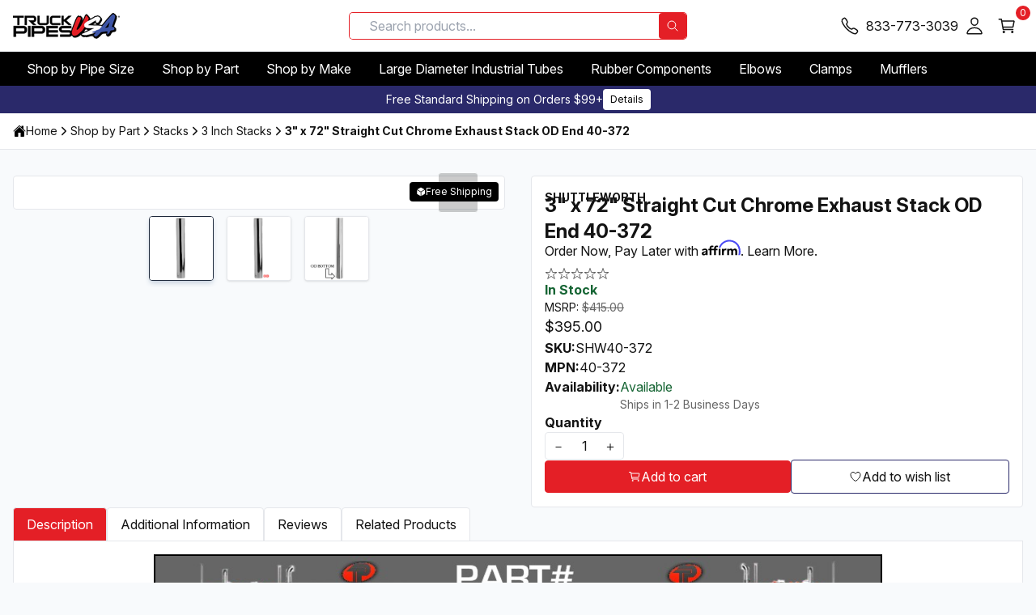

--- FILE ---
content_type: text/html; charset=UTF-8
request_url: https://www.truckpipesusa.com/products/3-inch-x-72-inch-straight-cut-chrome-exhaust-stack-od-end.html
body_size: 39762
content:
<!DOCTYPE html>
      <html lang="en"><head><meta charset="utf-8"/><meta name="viewport" content="width=device-width,initial-scale=1"/><title>3&quot; x 72&quot; Straight Cut Chrome Exhaust Stack OD End 40-372</title><meta name="description" content="40-372 is an aftermarket exhaust pipe made in the USA for big rig trucks with a size of 3&quot; x 72&quot; Straight Cut Chrome Exhaust Stack OD End 40-372"/><link rel="canonical" href="https://www.truckpipesusa.com/products/3-inch-x-72-inch-straight-cut-chrome-exhaust-stack-od-end.html"/><meta property="og:title" content="3&quot; x 72&quot; Straight Cut Chrome Exhaust Stack OD End 40-372"/><meta property="og:description" content="40-372 is an aftermarket exhaust pipe made in the USA for big rig trucks with a size of 3&quot; x 72&quot; Straight Cut Chrome Exhaust Stack OD End 40-372"/><meta property="og:type" content="website"/><meta property="og:image" content="https://cdn11.bigcommerce.com/s-0105d/images/stencil/150x50/truck_pipes_logo_final_1750866430__46027.original.png"/><meta property="og:url" content="https://www.truckpipesusa.com/products/3-inch-x-72-inch-straight-cut-chrome-exhaust-stack-od-end.html"/><meta property="og:locale" content="en"/><meta property="og:site_name" content="TruckPipesUSA - Premium Truck Exhaust Pipes &amp; Components"/><meta property="og:determiner" content="auto"/><meta name="twitter:card" content="summary"/><meta name="twitter:description" content="40-372 is an aftermarket exhaust pipe made in the USA for big rig trucks with a size of 3&quot; x 72&quot; Straight Cut Chrome Exhaust Stack OD End 40-372"/><meta name="twitter:site" content="@youraccount"/><meta name="twitter:title" content="3&quot; x 72&quot; Straight Cut Chrome Exhaust Stack OD End 40-372"/><meta name="twitter:url" content="https://www.truckpipesusa.com/products/3-inch-x-72-inch-straight-cut-chrome-exhaust-stack-od-end.html"/><meta name="twitter:image" content="https://cdn11.bigcommerce.com/s-0105d/images/stencil/150x50/truck_pipes_logo_final_1750866430__46027.original.png"/><link rel="preload" as="image" fetchpriority="high" href="https://cdn11.bigcommerce.com/s-0105d/images/stencil/640w/products/4085/11357/Stack-Straight-OD-Exhaust-Pipe-Chrome__47907.1635458267.jpg?compression=lossy" imagesrcset="https://cdn11.bigcommerce.com/s-0105d/images/stencil/384w/products/4085/11357/Stack-Straight-OD-Exhaust-Pipe-Chrome__47907.1635458267.jpg?compression=lossy 384w, https://cdn11.bigcommerce.com/s-0105d/images/stencil/640w/products/4085/11357/Stack-Straight-OD-Exhaust-Pipe-Chrome__47907.1635458267.jpg?compression=lossy 640w, https://cdn11.bigcommerce.com/s-0105d/images/stencil/750w/products/4085/11357/Stack-Straight-OD-Exhaust-Pipe-Chrome__47907.1635458267.jpg?compression=lossy 750w, https://cdn11.bigcommerce.com/s-0105d/images/stencil/828w/products/4085/11357/Stack-Straight-OD-Exhaust-Pipe-Chrome__47907.1635458267.jpg?compression=lossy 828w, https://cdn11.bigcommerce.com/s-0105d/images/stencil/1080w/products/4085/11357/Stack-Straight-OD-Exhaust-Pipe-Chrome__47907.1635458267.jpg?compression=lossy 1080w, https://cdn11.bigcommerce.com/s-0105d/images/stencil/1200w/products/4085/11357/Stack-Straight-OD-Exhaust-Pipe-Chrome__47907.1635458267.jpg?compression=lossy 1200w, https://cdn11.bigcommerce.com/s-0105d/images/stencil/1920w/products/4085/11357/Stack-Straight-OD-Exhaust-Pipe-Chrome__47907.1635458267.jpg?compression=lossy 1920w, https://cdn11.bigcommerce.com/s-0105d/images/stencil/2048w/products/4085/11357/Stack-Straight-OD-Exhaust-Pipe-Chrome__47907.1635458267.jpg?compression=lossy 2048w, https://cdn11.bigcommerce.com/s-0105d/images/stencil/3840w/products/4085/11357/Stack-Straight-OD-Exhaust-Pipe-Chrome__47907.1635458267.jpg?compression=lossy 3840w" imagesizes="(min-width: 1536px) 744px, (min-width: 1024px) 50vw, 100vw"/><link rel="stylesheet" type="text/css" media="all" href="/assets/css/app.css"/><link href="/assets/img/favicon.png" rel="shortcut icon"/><link rel="preconnect" href="https://dev.visualwebsiteoptimizer.com"/><script type="text/javascript" id="vwoCode">
          window._vwo_code || (function() {
          var account_id=796687,
          version=2.1,
          settings_tolerance=2000,
          hide_element='body',
          hide_element_style = 'opacity:0 !important;filter:alpha(opacity=0) !important;background:none !important;transition:none !important;',
          /* DO NOT EDIT BELOW THIS LINE */
          f=false,w=window,d=document,v=d.querySelector('#vwoCode'),cK='_vwo_'+account_id+'_settings',cc={};try{var c=JSON.parse(localStorage.getItem('_vwo_'+account_id+'_config'));cc=c&&typeof c==='object'?c:{}}catch(e){}var stT=cc.stT==='session'?w.sessionStorage:w.localStorage;code={nonce:v&&v.nonce,library_tolerance:function(){return typeof library_tolerance!=='undefined'?library_tolerance:undefined},settings_tolerance:function(){return cc.sT||settings_tolerance},hide_element_style:function(){return'{'+(cc.hES||hide_element_style)+'}'},hide_element:function(){if(performance.getEntriesByName('first-contentful-paint')[0]){return''}return typeof cc.hE==='string'?cc.hE:hide_element},getVersion:function(){return version},finish:function(e){if(!f){f=true;var t=d.getElementById('_vis_opt_path_hides');if(t)t.parentNode.removeChild(t);if(e)(new Image).src='https://dev.visualwebsiteoptimizer.com/ee.gif?a='+account_id+e}},finished:function(){return f},addScript:function(e){var t=d.createElement('script');t.type='text/javascript';if(e.src){t.src=e.src}else{t.text=e.text}v&&t.setAttribute('nonce',v.nonce);d.getElementsByTagName('head')[0].appendChild(t)},load:function(e,t){var n=this.getSettings(),i=d.createElement('script'),r=this;t=t||{};if(n){i.textContent=n;d.getElementsByTagName('head')[0].appendChild(i);if(!w.VWO||VWO.caE){stT.removeItem(cK);r.load(e)}}else{var o=new XMLHttpRequest;o.open('GET',e,true);o.withCredentials=!t.dSC;o.responseType=t.responseType||'text';o.onload=function(){if(t.onloadCb){return t.onloadCb(o,e)}if(o.status===200||o.status===304){_vwo_code.addScript({text:o.responseText})}else{_vwo_code.finish('&e=loading_failure:'+e)}};o.onerror=function(){if(t.onerrorCb){return t.onerrorCb(e)}_vwo_code.finish('&e=loading_failure:'+e)};o.send()}},getSettings:function(){try{var e=stT.getItem(cK);if(!e){return}e=JSON.parse(e);if(Date.now()>e.e){stT.removeItem(cK);return}return e.s}catch(e){return}},init:function(){if(d.URL.indexOf('__vwo_disable__')>-1)return;var e=this.settings_tolerance();w._vwo_settings_timer=setTimeout(function(){_vwo_code.finish();stT.removeItem(cK)},e);var t;if(this.hide_element()!=='body'){t=d.createElement('style');var n=this.hide_element(),i=n?n+this.hide_element_style():'',r=d.getElementsByTagName('head')[0];t.setAttribute('id','_vis_opt_path_hides');v&&t.setAttribute('nonce',v.nonce);t.setAttribute('type','text/css');if(t.styleSheet)t.styleSheet.cssText=i;else t.appendChild(d.createTextNode(i));r.appendChild(t)}else{t=d.getElementsByTagName('head')[0];var i=d.createElement('div');i.style.cssText='z-index: 2147483647 !important;position: fixed !important;left: 0 !important;top: 0 !important;width: 100% !important;height: 100% !important;background: white !important;display: block !important;';i.setAttribute('id','_vis_opt_path_hides');i.classList.add('_vis_hide_layer');t.parentNode.insertBefore(i,t.nextSibling)}var o=window._vis_opt_url||d.URL,s='https://dev.visualwebsiteoptimizer.com/j.php?a='+account_id+'&u='+encodeURIComponent(o)+'&vn='+version;if(w.location.search.indexOf('_vwo_xhr')!==-1){this.addScript({src:s})}else{this.load(s+'&x=true')}}};w._vwo_code=code;code.init();})();
        </script></head><body class="relative bg-slate-50 no-transitions" x-data="" :class="{ 'no-transitions': !$store.userInteracted }"><header x-data="edgiumSiteHeader({
          isSticky: true,
        })" x-ignore="true" x-load="eager" class="group/header" aria-label="Site header"><a href="#main-content" class="skip-link absolute top-0 left-4 -translate-y-full focus:translate-y-0 bg-white p-4 z-50 focus:outline-none focus:ring-2 focus:ring-blue-500 transition-transform">Skip to main content</a><div x-ref="stickyHeader" class="flex flex-col group-[.is-sticky]/header:fixed top-0 left-0 w-full group-[.is-sticky]/header:z-40"><div x-data="true" class="group-[.is-sticky]/header:hidden w-full bg-secondary text-white text-sm contain-content md:order-1" role="alert" aria-label="Storewide banner" @dismiss-storewide-notification.stop="$el.remove()"><div class="container relative flex flex-wrap items-center justify-center py-1 gap-2 w-full  text-center">Free Standard Shipping on Orders $99+<a href="/free-shipping-details/" class="relative flex items-center justify-center gap-1 px-2 py-1 text-xs font-normal leading-4 rounded transition border cursor-pointer children:pointer-events-none bg-white text-black border-transparent hover:bg-opacity-80 active:bg-opacity-90 select-none">Details</a></div></div><div class="w-full h-16 bg-white border-b border-gray-border skin-dark-on-light" role="group" aria-label="Primary header"><div class="container flex flex-nowrap justify-between items-stretch gap-4 h-full"><div x-data="true" class="basis-1/2 md:basis-1/3 flex flex-nowrap items-center justify-start gap-4"><button aria-label="Toggle mobile navigation" area-controls="MobileNavigationDrawer" aria-expanded="false" class="md:hidden group-[.is-sticky]/header:block text-2xl children:pointer-events-none" data-mobile-navigation-toggle="true" @click.prevent="$dispatch('edgium-open-mobile-navigation')" @edgium-mobile-navigation-opened.window="$el.setAttribute('aria-expanded', 'true')" @edgium-mobile-navigation-closed.window="$el.setAttribute('aria-expanded', 'false')"><svg class="icon contain-strict shrink-0" aria-hidden="true" inert=""><use xmlns:xlink="http://www.w3.org/1999/xlink" xlink:href="#icon-menu"></use></svg></button><a class="flex items-center justify-center h-8 transition cursor-pointer text-base text-copy hover:text-opacity-80" href="/" title="Store logo"><img src="https://cdn11.bigcommerce.com/s-0105d/images/stencil/132w/truck_pipes_logo_final_1750866430__46027.original.png?compression=lossy" width="132" height="30" fetchpriority="low" alt="Store logo"/></a></div><div class="basis-1/2 md:basis-1/3 hidden md:flex flex-nowrap items-center justify-end md:gap-4"><form id="primary-header-search-form" class="relative hidden md:flex items-stretch justify-between gap-1 m-0 w-full rounded overflow-hidden ring-1 ring-primary" action="/search/" method="GET" x-data="edgiumQuickSearch({ minQueryLength: 3 })" x-ignore="true" x-load="event" x-ref="form" role="search" @keydown.enter.prevent="submit" @submit.prevent="submit"><input x-ref="input" x-model.fill="searchQuery" @input.debounce.500ms="search" @click="activateSearch" class="grow pl-6 pr-5 py-1 rounded text-copy focus:outline-none" type="text" name="query" value="" placeholder="Search products..." aria-label="Search products"/><div class="absolute flex justify-center items-center ml-1 h-full text-copy opacity-0" x-bind:class="{ &#39;opacity-100&#39;: isLoading }" aria-hidden="true"><svg class="icon contain-strict animate-spin"><use xmlns:xlink="http://www.w3.org/1999/xlink" xlink:href="#icon-refresh"></use></svg></div><button type="submit" aria-label="Search products" class="grow-0 relative flex items-center justify-center gap-1 px-2 py-1 text-base font-normal leading-4 rounded transition border cursor-pointer children:pointer-events-none bg-primary text-white border-transparent hover:bg-opacity-80 active:bg-opacity-90 h-auto select-none"><svg class="icon contain-strict shrink-0" aria-hidden="true" inert=""><use xmlns:xlink="http://www.w3.org/1999/xlink" xlink:href="#icon-search"></use></svg></button></form></div><div class="basis-1/2 md:basis-1/3 flex flex-nowrap items-center justify-end md:gap-4"><button class="md:hidden relative flex items-center justify-center gap-2 px-2 py-2 text-base font-normal leading-4 cursor-pointer" aria-label="Search" @pointerup.prevent="$dispatch('edgium-toggle-mobile-search');"><svg class="icon contain-strict text:xl sm:text-2xl" aria-hidden="true" inert=""><use xmlns:xlink="http://www.w3.org/1999/xlink" xlink:href="#icon-search"></use></svg></button><a href="tel:8337733039" rel="nofollow" title="833-773-3039" class="md:hidden"><svg class="icon contain-strict text:xl sm:text-2xl" aria-hidden="true" inert=""><use xmlns:xlink="http://www.w3.org/1999/xlink" xlink:href="#icon-phone"></use></svg></a><a href="tel:8337733039" rel="nofollow" title="833-773-3039" class="hidden md:inline-flex "><svg class="icon contain-strict text:xl sm:text-2xl mr-2" aria-hidden="true" inert=""><use xmlns:xlink="http://www.w3.org/1999/xlink" xlink:href="#icon-phone"></use></svg><span>833-773-3039</span></a><nav class="hidden 2xs:block" aria-label="Account navigation"><ul class="flex flex-wrap gap-2 items-center justify-center sm:justify-start"><li x-show="!!$store.currentCustomer.isLoggedIn"><a href="/account/orders/" rel="nofollow" title="Account" class="relative flex items-center justify-start gap-2 p-2 text-base font-normal leading-4 text-copy hover:text-opacity-80 hover:text-primary transition cursor-pointer children:pointer-events-none"><svg class="icon contain-strict text:xl sm:text-2xl fill-current" aria-hidden="true" inert=""><use xmlns:xlink="http://www.w3.org/1999/xlink" xlink:href="#icon-person"></use></svg></a></li><li x-show="!!$store.currentCustomer.isLoggedIn"><a href="/sign-out/" rel="nofollow" title="Sign Out" class="relative flex items-center justify-start gap-2 p-2 text-base font-normal leading-4 text-copy hover:text-opacity-80 hover:text-primary transition cursor-pointer children:pointer-events-none"><svg class="icon contain-strict text-2xl" aria-hidden="true" inert=""><use xmlns:xlink="http://www.w3.org/1999/xlink" xlink:href="#icon-log-out"></use></svg></a></li><li x-show="!$store.currentCustomer.isLoggedIn"><a href="/sign-in/" rel="nofollow" title="Account" class="relative flex items-center justify-start gap-2 p-2 text-base font-normal leading-4 text-copy hover:text-opacity-80 hover:text-primary transition cursor-pointer children:pointer-events-none"><svg class="icon contain-strict text:xl sm:text-2xl fill-current" aria-hidden="true" inert=""><use xmlns:xlink="http://www.w3.org/1999/xlink" xlink:href="#icon-person-outline"></use></svg></a></li></ul></nav><a title="Cart" href="/cart/" data-mini-cart-toggle="true" @click.prevent="$dispatch('edgium-open-mini-cart')" class="relative flex items-center justify-start gap-2 p-2 text-base font-normal leading-4 text-copy hover:text-opacity-80 hover:text-primary transition cursor-pointer children:pointer-events-none"><svg class="icon contain-strict text:xl sm:text-2xl" aria-hidden="true" inert=""><use xmlns:xlink="http://www.w3.org/1999/xlink" xlink:href="#icon-cart"></use></svg><span class="absolute top-1 right-0 translate-x-1/2 -translate-y-1/2 flex items-center justify-center w-4 h-4 overflow-hidden rounded-full ring-1 ring-primary text-white bg-primary" inert=""><span class="text-xs" x-data="" x-text="$store.currentCart.totalQuantity || 0">0</span></span></a></div></div></div><nav class="hidden md:block group-[.is-sticky]/header:hidden bg-black" aria-label="Primary navigation"><div class="container"><ul class="relative flex flex-wrap items-stretch"><li class="group block border border-transparent hover:border-white "><a class="flex items-center gap-2 min-w-max px-4 py-2 text-white   cursor-pointer select-none" href="/categories/shop-by-pipe-size.html">Shop by Pipe Size</a><nav class="meganav-panel-idle group-hover:meganav-panel-active hidden group-hover:block absolute z-20 top-auto left-0 w-full min-w-0 max-w-full max-h-meganav meganav-panel overflow-y-auto p-2 bg-white border rounded-b shadow" aria-label="Sub navigation"><div data-edgium-lazy-render="visible" class="block"><noscript><ul class="grid grid-cols-meganav-5 items-start gap-4 text-sm"><li class="flex flex-col"><a class="flex flex-col min-w-0 gap-1 py-2 px-6 font-bold whitespace-normal after:block after:w-full after:max-w-full after:border-b hover:underline    after:transition-colors" href="/categories/shop-by-pipe-size/1-25-inch-diameter.html"><span class="flex flex-wrap items-start gap-2">1.25 Inch Diameter</span></a><li><a class="flex flex-wrap items-start gap-2 min-w-0 py-1 px-6 whitespace-normal hover:underline font-medium" href="/categories/shop-by-pipe-size/1-25-inch-diameter.html">View All Products</a></li></li><li class="flex flex-col"><a class="flex flex-col min-w-0 gap-1 py-2 px-6 font-bold whitespace-normal after:block after:w-full after:max-w-full after:border-b hover:underline    after:transition-colors" href="/categories/shop-by-pipe-size/1-5-inch-diameter.html"><span class="flex flex-wrap items-start gap-2">1.5 Inch Diameter</span></a><ul><li><a class="flex flex-wrap items-start gap-2 min-w-0 py-1 px-6 whitespace-normal hover:underline font-medium" href="/categories/shop-by-pipe-size/1-5-inch-diameter.html">View All Products</a></li><li><a class="flex flex-wrap items-start gap-2 min-w-0 py-1 px-6 whitespace-normal hover:underline " href="/categories/shop-by-tube-size/1-5-inch/1-5-inch-clamps.html">1.5 Inch Clamps</a></li><li><a class="flex flex-wrap items-start gap-2 min-w-0 py-1 px-6 whitespace-normal hover:underline " href="/categories/shop-by-tube-size/1-5-inch/1-5-inch-flex-hose.html">1.5 Inch Flex Hose</a></li><li><a class="flex flex-wrap items-start gap-2 min-w-0 py-1 px-6 whitespace-normal hover:underline " href="/categories/shop-by-tube-size/1-5-inch/1-5-inch-heat-shields.html">1.5 Inch Heat Shields</a></li><li><a class="flex flex-wrap items-start gap-2 min-w-0 py-1 px-6 whitespace-normal hover:underline " href="/categories/shop-by-tube-size/1-5-inch/1-5-inch-reducers.html">1.5 Inch Reducers</a></li></ul></li><li class="flex flex-col"><a class="flex flex-col min-w-0 gap-1 py-2 px-6 font-bold whitespace-normal after:block after:w-full after:max-w-full after:border-b hover:underline    after:transition-colors" href="/categories/shop-by-pipe-size/1-75-inch-diameter.html"><span class="flex flex-wrap items-start gap-2">1.75 Inch Diameter</span></a><li><a class="flex flex-wrap items-start gap-2 min-w-0 py-1 px-6 whitespace-normal hover:underline font-medium" href="/categories/shop-by-pipe-size/1-75-inch-diameter.html">View All Products</a></li></li><li class="flex flex-col"><a class="flex flex-col min-w-0 gap-1 py-2 px-6 font-bold whitespace-normal after:block after:w-full after:max-w-full after:border-b hover:underline    after:transition-colors" href="/categories/shop-by-pipe-size/2-inch-diameter.html"><span class="flex flex-wrap items-start gap-2">2 Inch Diameter</span></a><ul><li><a class="flex flex-wrap items-start gap-2 min-w-0 py-1 px-6 whitespace-normal hover:underline font-medium" href="/categories/shop-by-pipe-size/2-inch-diameter.html">View All Products</a></li><li><a class="flex flex-wrap items-start gap-2 min-w-0 py-1 px-6 whitespace-normal hover:underline " href="/categories/shop-by-tube-size/2-inch/2-inch-clamps.html">2 Inch Clamps</a></li><li><a class="flex flex-wrap items-start gap-2 min-w-0 py-1 px-6 whitespace-normal hover:underline " href="/categories/shop-by-tube-size/2-inch/2-inch-couplers-connectors.html">2 Inch Couplers &amp; Connectors</a></li><li><a class="flex flex-wrap items-start gap-2 min-w-0 py-1 px-6 whitespace-normal hover:underline " href="/categories/shop-by-tube-size/2-inch/2-inch-elbows.html">2 Inch Elbows</a></li><li><a class="flex flex-wrap items-start gap-2 min-w-0 py-1 px-6 whitespace-normal hover:underline " href="/categories/shop-by-tube-size/2-inch/2-inch-flex-hose.html">2 Inch Flex Hose</a></li><li><a class="flex flex-wrap items-start gap-2 min-w-0 py-1 px-6 whitespace-normal hover:underline " href="/categories/shop-by-tube-size/2-inch/2-inch-heat-shields.html">2 Inch Heat Shields</a></li><li><a class="flex flex-wrap items-start gap-2 min-w-0 py-1 px-6 whitespace-normal hover:underline " href="/categories/shop-by-tube-size/2-inch/2-inch-mufflers.html">2 Inch Mufflers</a></li><li><a class="flex flex-wrap items-start gap-2 min-w-0 py-1 px-6 whitespace-normal hover:underline " href="/categories/shop-by-tube-size/2-inch/2-inch-rain-caps.html">2 Inch Rain Caps</a></li><li><a class="flex flex-wrap items-start gap-2 min-w-0 py-1 px-6 whitespace-normal hover:underline " href="/categories/shop-by-tube-size/2-inch/2-inch-reducers.html">2 Inch Reducers</a></li></ul></li><li class="flex flex-col"><a class="flex flex-col min-w-0 gap-1 py-2 px-6 font-bold whitespace-normal after:block after:w-full after:max-w-full after:border-b hover:underline    after:transition-colors" href="/categories/shop-by-pipe-size/2-5-inch-diameter.html"><span class="flex flex-wrap items-start gap-2">2.5 Inch Diameter</span></a><ul><li><a class="flex flex-wrap items-start gap-2 min-w-0 py-1 px-6 whitespace-normal hover:underline font-medium" href="/categories/shop-by-pipe-size/2-5-inch-diameter.html">View All Products</a></li><li><a class="flex flex-wrap items-start gap-2 min-w-0 py-1 px-6 whitespace-normal hover:underline " href="/categories/shop-by-tube-size/2-5-inch/2-5-inch-clamps.html">2.5 Inch Clamps</a></li><li><a class="flex flex-wrap items-start gap-2 min-w-0 py-1 px-6 whitespace-normal hover:underline " href="/categories/shop-by-tube-size/2-5-inch/2-5-inch-elbows.html">2.5 Inch Elbows</a></li><li><a class="flex flex-wrap items-start gap-2 min-w-0 py-1 px-6 whitespace-normal hover:underline " href="/categories/shop-by-pipe-size/2-5-inch-diameter/2-5-inch-exhaust-pipes.html">2.5 Inch Exhaust Pipes</a></li><li><a class="flex flex-wrap items-start gap-2 min-w-0 py-1 px-6 whitespace-normal hover:underline " href="/categories/shop-by-tube-size/2-5-inch/2-5-inch-flex-hose.html">2.5 Inch Flex Hose</a></li><li><a class="flex flex-wrap items-start gap-2 min-w-0 py-1 px-6 whitespace-normal hover:underline " href="/categories/shop-by-tube-size/2-5-inch/2-5-inch-reducers.html">2.5 Inch Reducers</a></li><li><a class="flex flex-wrap items-start gap-2 min-w-0 py-1 px-6 whitespace-normal hover:underline " href="/categories/shop-by-tube-size/2-5-inch/2-5-inch-stacks.html">2.5 Inch Stacks</a></li><li><a class="flex flex-wrap items-start gap-2 min-w-0 py-1 px-6 whitespace-normal hover:underline " href="/categories/shop-by-tube-size/2-5-inch/2-5-inch-turbo-pipes.html">2.5 Inch Turbo Pipes</a></li></ul></li><li class="flex flex-col"><a class="flex flex-col min-w-0 gap-1 py-2 px-6 font-bold whitespace-normal after:block after:w-full after:max-w-full after:border-b hover:underline    after:transition-colors" href="/categories/shop-by-pipe-size/3-inch-diameter.html"><span class="flex flex-wrap items-start gap-2">3 Inch Diameter</span></a><ul><li><a class="flex flex-wrap items-start gap-2 min-w-0 py-1 px-6 whitespace-normal hover:underline font-medium" href="/categories/shop-by-pipe-size/3-inch-diameter.html">View All Products</a></li><li><a class="flex flex-wrap items-start gap-2 min-w-0 py-1 px-6 whitespace-normal hover:underline " href="/categories/shop-by-tube-size/3-inch/3-inch-air-intake-hoses.html">3 Inch Air Intake Hoses</a></li><li><a class="flex flex-wrap items-start gap-2 min-w-0 py-1 px-6 whitespace-normal hover:underline " href="/categories/shop-by-tube-size/3-inch/3-inch-air-intake-pipes.html">3 Inch Air Intake Pipes</a></li><li><a class="flex flex-wrap items-start gap-2 min-w-0 py-1 px-6 whitespace-normal hover:underline " href="/categories/shop-by-tube-size/3-inch/3-inch-clamps.html">3 Inch Clamps</a></li><li><a class="flex flex-wrap items-start gap-2 min-w-0 py-1 px-6 whitespace-normal hover:underline " href="/categories/shop-by-tube-size/3-inch/3-inch-couplers-connectors.html">3 Inch Couplers &amp; Connectors</a></li><li><a class="flex flex-wrap items-start gap-2 min-w-0 py-1 px-6 whitespace-normal hover:underline " href="/categories/shop-by-pipe-size/3-inch-diameter/3-inch-exhaust-pipes.html">3 Inch Exhaust Pipes</a></li><li><a class="flex flex-wrap items-start gap-2 min-w-0 py-1 px-6 whitespace-normal hover:underline " href="/categories/shop-by-tube-size/3-inch/3-inch-flex-hose.html">3 Inch Flex Hose</a></li><li><a class="flex flex-wrap items-start gap-2 min-w-0 py-1 px-6 whitespace-normal hover:underline " href="/categories/shop-by-tube-size/3-inch/3-inch-flex-pipe.html">3 Inch Flex Pipe</a></li><li><a class="flex flex-wrap items-start gap-2 min-w-0 py-1 px-6 whitespace-normal hover:underline " href="/categories/shop-by-tube-size/3-inch/3-inch-heat-shields.html">3 Inch Heat Shields</a></li><li><a class="flex flex-wrap items-start gap-2 min-w-0 py-1 px-6 whitespace-normal hover:underline " href="/categories/shop-by-tube-size/3-inch/3-inch-mufflers.html">3 Inch Mufflers</a></li><li><a class="flex flex-wrap items-start gap-2 min-w-0 py-1 px-6 whitespace-normal hover:underline " href="/categories/shop-by-tube-size/3-inch/3-inch-rain-caps.html">3 Inch Rain Caps</a></li><li><a class="flex flex-wrap items-start gap-2 min-w-0 py-1 px-6 whitespace-normal hover:underline " href="/categories/shop-by-tube-size/3-inch/3-inch-reducers.html">3 Inch Reducers</a></li><li><a class="flex flex-wrap items-start gap-2 min-w-0 py-1 px-6 whitespace-normal hover:underline " href="/categories/shop-by-tube-size/3-inch/3-inch-stacks.html">3 Inch Stacks</a></li><li><a class="flex flex-wrap items-start gap-2 min-w-0 py-1 px-6 whitespace-normal hover:underline " href="/categories/shop-by-tube-size/3-inch/3-inch-turbo-pipes.html">3 Inch Turbo Pipes</a></li><li><a class="flex flex-wrap items-start gap-2 min-w-0 py-1 px-6 whitespace-normal hover:underline " href="/categories/shop-by-tube-size/3-inch/3-inch-y-pipes.html">3 Inch Y-Pipes</a></li></ul></li><li class="flex flex-col"><a class="flex flex-col min-w-0 gap-1 py-2 px-6 font-bold whitespace-normal after:block after:w-full after:max-w-full after:border-b hover:underline    after:transition-colors" href="/categories/shop-by-pipe-size/3-5-inch-diameter.html"><span class="flex flex-wrap items-start gap-2">3.5 Inch Diameter</span></a><ul><li><a class="flex flex-wrap items-start gap-2 min-w-0 py-1 px-6 whitespace-normal hover:underline font-medium" href="/categories/shop-by-pipe-size/3-5-inch-diameter.html">View All Products</a></li><li><a class="flex flex-wrap items-start gap-2 min-w-0 py-1 px-6 whitespace-normal hover:underline " href="/categories/shop-by-tube-size/3-5-inch/3-5-inch-air-intake-hoses.html">3.5 Inch Air Intake Hoses</a></li><li><a class="flex flex-wrap items-start gap-2 min-w-0 py-1 px-6 whitespace-normal hover:underline " href="/categories/shop-by-tube-size/3-5-inch/3-5-inch-clamps.html">3.5 Inch Clamps</a></li><li><a class="flex flex-wrap items-start gap-2 min-w-0 py-1 px-6 whitespace-normal hover:underline " href="/categories/shop-by-tube-size/3-5-inch/3-5-inch-couplers-connectors.html">3.5 Inch Couplers &amp; Connectors</a></li><li><a class="flex flex-wrap items-start gap-2 min-w-0 py-1 px-6 whitespace-normal hover:underline " href="/categories/shop-by-tube-size/3-5-inch/3-5-inch-elbows.html">3.5 Inch Elbows</a></li><li><a class="flex flex-wrap items-start gap-2 min-w-0 py-1 px-6 whitespace-normal hover:underline " href="/categories/shop-by-tube-size/3-5-inch/3-5-inch-flex-hose.html">3.5 Inch Flex Hose</a></li><li><a class="flex flex-wrap items-start gap-2 min-w-0 py-1 px-6 whitespace-normal hover:underline " href="/categories/shop-by-tube-size/3-5-inch/3-5-inch-flex-pipe.html">3.5 Inch Flex Pipe</a></li><li><a class="flex flex-wrap items-start gap-2 min-w-0 py-1 px-6 whitespace-normal hover:underline " href="/categories/shop-by-tube-size/3-5-inch/3-5-inch-heat-shields.html">3.5 Inch Heat Shields</a></li><li><a class="flex flex-wrap items-start gap-2 min-w-0 py-1 px-6 whitespace-normal hover:underline " href="/categories/shop-by-tube-size/3-5-inch/3-5-inch-mufflers.html">3.5 Inch Mufflers</a></li><li><a class="flex flex-wrap items-start gap-2 min-w-0 py-1 px-6 whitespace-normal hover:underline " href="/categories/shop-by-pipe-size/3-5-inch-diameter/3-5-inch-exhaust-pipes.html">3.5 Inch Exhaust Pipes</a></li><li><a class="flex flex-wrap items-start gap-2 min-w-0 py-1 px-6 whitespace-normal hover:underline " href="/categories/shop-by-tube-size/3-5-inch/3-5-inch-rain-caps.html">3.5 Inch Rain Caps</a></li><li><a class="flex flex-wrap items-start gap-2 min-w-0 py-1 px-6 whitespace-normal hover:underline " href="/categories/shop-by-tube-size/3-5-inch/3-5-inch-reducers.html">3.5 Inch Reducers</a></li><li><a class="flex flex-wrap items-start gap-2 min-w-0 py-1 px-6 whitespace-normal hover:underline " href="/categories/shop-by-tube-size/3-5-inch/3-5-inch-rubber.html">3.5 Inch Rubber</a></li><li><a class="flex flex-wrap items-start gap-2 min-w-0 py-1 px-6 whitespace-normal hover:underline " href="/categories/shop-by-tube-size/3-5-inch/3-5-inch-stacks.html">3.5 Inch Stacks</a></li><li><a class="flex flex-wrap items-start gap-2 min-w-0 py-1 px-6 whitespace-normal hover:underline " href="/categories/shop-by-tube-size/3-5-inch/3-5-inch-turbo-pipes.html">3.5 Inch Turbo Pipes</a></li><li><a class="flex flex-wrap items-start gap-2 min-w-0 py-1 px-6 whitespace-normal hover:underline " href="/categories/shop-by-tube-size/3-5-inch/3-5-inch-y-pipes.html">3.5 Inch Y-Pipes</a></li></ul></li><li class="flex flex-col"><a class="flex flex-col min-w-0 gap-1 py-2 px-6 font-bold whitespace-normal after:block after:w-full after:max-w-full after:border-b hover:underline    after:transition-colors" href="/categories/shop-by-pipe-size/4-inch-diameter.html"><span class="flex flex-wrap items-start gap-2">4 Inch Diameter</span></a><ul><li><a class="flex flex-wrap items-start gap-2 min-w-0 py-1 px-6 whitespace-normal hover:underline font-medium" href="/categories/shop-by-pipe-size/4-inch-diameter.html">View All Products</a></li><li><a class="flex flex-wrap items-start gap-2 min-w-0 py-1 px-6 whitespace-normal hover:underline " href="/categories/shop-by-pipe-size/4-inch-diameter/4-inch-pipes.html">4 Inch Pipes</a></li><li><a class="flex flex-wrap items-start gap-2 min-w-0 py-1 px-6 whitespace-normal hover:underline " href="/categories/shop-by-tube-size/4-inch/4-inch-air-intake-hoses.html">4 Inch Air Intake Hoses</a></li><li><a class="flex flex-wrap items-start gap-2 min-w-0 py-1 px-6 whitespace-normal hover:underline " href="/categories/shop-by-tube-size/4-inch/4-inch-air-intake-pipes.html">4 Inch Air Intake Pipes</a></li><li><a class="flex flex-wrap items-start gap-2 min-w-0 py-1 px-6 whitespace-normal hover:underline " href="/categories/shop-by-tube-size/4-inch/4-inch-brackets.html">4 Inch Brackets</a></li><li><a class="flex flex-wrap items-start gap-2 min-w-0 py-1 px-6 whitespace-normal hover:underline " href="/categories/shop-by-tube-size/4-inch/4-inch-clamps.html">4 Inch Clamps</a></li><li><a class="flex flex-wrap items-start gap-2 min-w-0 py-1 px-6 whitespace-normal hover:underline " href="/categories/shop-by-tube-size/4-inch/4-inch-couplers-connectors.html">4 Inch Couplers &amp; Connectors</a></li><li><a class="flex flex-wrap items-start gap-2 min-w-0 py-1 px-6 whitespace-normal hover:underline " href="/categories/shop-by-tube-size/4-inch/4-inch-diverter-boxes.html">4 Inch Diverter Boxes</a></li><li><a class="flex flex-wrap items-start gap-2 min-w-0 py-1 px-6 whitespace-normal hover:underline " href="/categories/shop-by-tube-size/4-inch/4-inch-elbows.html">4 Inch Elbows</a></li><li><a class="flex flex-wrap items-start gap-2 min-w-0 py-1 px-6 whitespace-normal hover:underline " href="/categories/shop-by-tube-size/4-inch/4-inch-exhaust-kits.html">4 Inch Exhaust Kits</a></li><li><a class="flex flex-wrap items-start gap-2 min-w-0 py-1 px-6 whitespace-normal hover:underline " href="/categories/shop-by-tube-size/4-inch/4-inch-flex-hose.html">4 Inch Flex Hose</a></li><li><a class="flex flex-wrap items-start gap-2 min-w-0 py-1 px-6 whitespace-normal hover:underline " href="/categories/shop-by-tube-size/4-inch/4-inch-flex-pipe.html">4 Inch Flex Pipe</a></li><li><a class="flex flex-wrap items-start gap-2 min-w-0 py-1 px-6 whitespace-normal hover:underline " href="/categories/shop-by-tube-size/4-inch/4-inch-hangers.html">4 Inch Hangers</a></li><li><a class="flex flex-wrap items-start gap-2 min-w-0 py-1 px-6 whitespace-normal hover:underline " href="/categories/shop-by-tube-size/4-inch/4-inch-heat-shields.html">4 Inch Heat Shields</a></li><li><a class="flex flex-wrap items-start gap-2 min-w-0 py-1 px-6 whitespace-normal hover:underline " href="/categories/shop-by-tube-size/4-inch/4-inch-mufflers.html">4 Inch Mufflers</a></li><li><a class="flex flex-wrap items-start gap-2 min-w-0 py-1 px-6 whitespace-normal hover:underline " href="/categories/shop-by-tube-size/4-inch/4-inch-other-products.html">4 Inch Other Products</a></li><li><a class="flex flex-wrap items-start gap-2 min-w-0 py-1 px-6 whitespace-normal hover:underline " href="/categories/shop-by-pipe-size/4-inch-diameter/4-inch-exhaust-pipes.html">4 Inch Exhaust Pipes</a></li><li><a class="flex flex-wrap items-start gap-2 min-w-0 py-1 px-6 whitespace-normal hover:underline " href="/categories/shop-by-tube-size/4-inch/4-inch-rain-caps.html">4 Inch Rain Caps</a></li><li><a class="flex flex-wrap items-start gap-2 min-w-0 py-1 px-6 whitespace-normal hover:underline " href="/categories/shop-by-tube-size/4-inch/4-inch-reducers.html">4 Inch Reducers</a></li><li><a class="flex flex-wrap items-start gap-2 min-w-0 py-1 px-6 whitespace-normal hover:underline " href="/categories/shop-by-tube-size/4-inch/4-inch-rubber.html">4 Inch Rubber</a></li><li><a class="flex flex-wrap items-start gap-2 min-w-0 py-1 px-6 whitespace-normal hover:underline " href="/categories/shop-by-tube-size/4-inch/4-inch-stacks.html">4 Inch Stacks</a></li><li><a class="flex flex-wrap items-start gap-2 min-w-0 py-1 px-6 whitespace-normal hover:underline " href="/categories/shop-by-tube-size/4-inch/4-inch-turbo-pipes.html">4 Inch Turbo Pipes</a></li><li><a class="flex flex-wrap items-start gap-2 min-w-0 py-1 px-6 whitespace-normal hover:underline " href="/categories/shop-by-tube-size/4-inch/4-inch-y-pipes.html">4 Inch Y-Pipes</a></li></ul></li><li class="flex flex-col"><a class="flex flex-col min-w-0 gap-1 py-2 px-6 font-bold whitespace-normal after:block after:w-full after:max-w-full after:border-b hover:underline    after:transition-colors" href="/categories/shop-by-pipe-size/4-5-inch-diameter.html"><span class="flex flex-wrap items-start gap-2">4.5 Inch Diameter</span></a><ul><li><a class="flex flex-wrap items-start gap-2 min-w-0 py-1 px-6 whitespace-normal hover:underline font-medium" href="/categories/shop-by-pipe-size/4-5-inch-diameter.html">View All Products</a></li><li><a class="flex flex-wrap items-start gap-2 min-w-0 py-1 px-6 whitespace-normal hover:underline " href="/categories/shop-by-tube-size/4-5-inch/4-5-inch-clamps.html">4.5 Inch Clamps</a></li><li><a class="flex flex-wrap items-start gap-2 min-w-0 py-1 px-6 whitespace-normal hover:underline " href="/categories/shop-by-pipe-size/4-5-inch-diameter/4-5-inch-exhaust-pipes.html">4.5 Inch Exhaust Pipes</a></li><li><a class="flex flex-wrap items-start gap-2 min-w-0 py-1 px-6 whitespace-normal hover:underline " href="/categories/shop-by-tube-size/4-5-inch/4-5-inch-flex-hose.html">4.5 Inch Flex Hose</a></li><li><a class="flex flex-wrap items-start gap-2 min-w-0 py-1 px-6 whitespace-normal hover:underline " href="/categories/shop-by-tube-size/4-5-inch/4-5-inch-rain-caps.html">4.5 Inch Rain Caps</a></li><li><a class="flex flex-wrap items-start gap-2 min-w-0 py-1 px-6 whitespace-normal hover:underline " href="/categories/shop-by-tube-size/4-5-inch/4-5-inch-reducers.html">4.5 Inch Reducers</a></li><li><a class="flex flex-wrap items-start gap-2 min-w-0 py-1 px-6 whitespace-normal hover:underline " href="/categories/shop-by-tube-size/4-5-inch/4-5-inch-rubber.html">4.5 Inch Rubber</a></li><li><a class="flex flex-wrap items-start gap-2 min-w-0 py-1 px-6 whitespace-normal hover:underline " href="/categories/shop-by-pipe-size/4-5-inch-diameter/4-5-inch-stacks.html">4.5 Inch Stacks</a></li><li><a class="flex flex-wrap items-start gap-2 min-w-0 py-1 px-6 whitespace-normal hover:underline " href="/categories/shop-by-tube-size/4-5-inch/4-5-inch-turbo-pipes.html">4.5 Inch Turbo Pipes</a></li></ul></li><li class="flex flex-col"><a class="flex flex-col min-w-0 gap-1 py-2 px-6 font-bold whitespace-normal after:block after:w-full after:max-w-full after:border-b hover:underline    after:transition-colors" href="/categories/shop-by-pipe-size/5-inch-diameter.html"><span class="flex flex-wrap items-start gap-2">5 Inch Diameter</span></a><ul><li><a class="flex flex-wrap items-start gap-2 min-w-0 py-1 px-6 whitespace-normal hover:underline font-medium" href="/categories/shop-by-pipe-size/5-inch-diameter.html">View All Products</a></li><li><a class="flex flex-wrap items-start gap-2 min-w-0 py-1 px-6 whitespace-normal hover:underline " href="/categories/shop-by-tube-size/5-inch/5-inch-air-intake-hoses.html">5 Inch Air Intake Hoses</a></li><li><a class="flex flex-wrap items-start gap-2 min-w-0 py-1 px-6 whitespace-normal hover:underline " href="/categories/shop-by-tube-size/5-inch/5-inch-air-intake-pipes.html">5 Inch Air Intake Pipes</a></li><li><a class="flex flex-wrap items-start gap-2 min-w-0 py-1 px-6 whitespace-normal hover:underline " href="/categories/shop-by-tube-size/5-inch/5-inch-brackets.html">5 Inch Brackets</a></li><li><a class="flex flex-wrap items-start gap-2 min-w-0 py-1 px-6 whitespace-normal hover:underline " href="/categories/shop-by-tube-size/5-inch/5-inch-clamps.html">5 Inch Clamps</a></li><li><a class="flex flex-wrap items-start gap-2 min-w-0 py-1 px-6 whitespace-normal hover:underline " href="/categories/shop-by-tube-size/5-inch/5-inch-couplers-connectors.html">5 Inch Couplers &amp; Connectors</a></li><li><a class="flex flex-wrap items-start gap-2 min-w-0 py-1 px-6 whitespace-normal hover:underline " href="/categories/shop-by-tube-size/5-inch/5-inch-diverter-boxes.html">5 Inch Diverter Boxes</a></li><li><a class="flex flex-wrap items-start gap-2 min-w-0 py-1 px-6 whitespace-normal hover:underline " href="/categories/shop-by-tube-size/5-inch/5-inch-elbows.html">5 Inch Elbows</a></li><li><a class="flex flex-wrap items-start gap-2 min-w-0 py-1 px-6 whitespace-normal hover:underline " href="/categories/shop-by-tube-size/5-inch/5-inch-exhaust-kits.html">5 Inch Exhaust Kits</a></li><li><a class="flex flex-wrap items-start gap-2 min-w-0 py-1 px-6 whitespace-normal hover:underline " href="/categories/shop-by-pipe-size/5-inch-diameter/5-inch-exhaust-pipes.html">5 Inch Exhaust Pipes</a></li><li><a class="flex flex-wrap items-start gap-2 min-w-0 py-1 px-6 whitespace-normal hover:underline " href="/categories/shop-by-tube-size/5-inch/5-inch-flex-hose.html">5 Inch Flex Hose</a></li><li><a class="flex flex-wrap items-start gap-2 min-w-0 py-1 px-6 whitespace-normal hover:underline " href="/categories/shop-by-tube-size/5-inch/5-inch-flex-pipe.html">5 Inch Flex Pipe</a></li><li><a class="flex flex-wrap items-start gap-2 min-w-0 py-1 px-6 whitespace-normal hover:underline " href="/categories/shop-by-tube-size/5-inch/5-inch-hangers.html">5 Inch Hangers</a></li><li><a class="flex flex-wrap items-start gap-2 min-w-0 py-1 px-6 whitespace-normal hover:underline " href="/categories/shop-by-tube-size/5-inch/5-inch-heat-shields.html">5 Inch Heat Shields</a></li><li><a class="flex flex-wrap items-start gap-2 min-w-0 py-1 px-6 whitespace-normal hover:underline " href="/categories/shop-by-tube-size/5-inch/5-inch-mufflers.html">5 Inch Mufflers</a></li><li><a class="flex flex-wrap items-start gap-2 min-w-0 py-1 px-6 whitespace-normal hover:underline " href="/categories/shop-by-tube-size/5-inch/5-inch-other-products.html">5 Inch Other Products</a></li><li><a class="flex flex-wrap items-start gap-2 min-w-0 py-1 px-6 whitespace-normal hover:underline " href="/categories/shop-by-tube-size/5-inch/5-inch-rain-caps.html">5 Inch Rain Caps</a></li><li><a class="flex flex-wrap items-start gap-2 min-w-0 py-1 px-6 whitespace-normal hover:underline " href="/categories/shop-by-tube-size/5-inch/5-inch-reducers.html">5 Inch Reducers</a></li><li><a class="flex flex-wrap items-start gap-2 min-w-0 py-1 px-6 whitespace-normal hover:underline " href="/categories/shop-by-tube-size/5-inch/5-inch-rubber.html">5 Inch Rubber</a></li><li><a class="flex flex-wrap items-start gap-2 min-w-0 py-1 px-6 whitespace-normal hover:underline " href="/categories/shop-by-tube-size/5-inch/5-inch-stacks.html">5 Inch Stacks</a></li><li><a class="flex flex-wrap items-start gap-2 min-w-0 py-1 px-6 whitespace-normal hover:underline " href="/categories/shop-by-tube-size/5-inch/5-inch-turbo-pipes.html">5 Inch Turbo Pipes</a></li><li><a class="flex flex-wrap items-start gap-2 min-w-0 py-1 px-6 whitespace-normal hover:underline " href="/categories/shop-by-tube-size/5-inch/5-inch-y-pipes.html">5 Inch Y-Pipes</a></li></ul></li><li class="flex flex-col"><a class="flex flex-col min-w-0 gap-1 py-2 px-6 font-bold whitespace-normal after:block after:w-full after:max-w-full after:border-b hover:underline    after:transition-colors" href="/categories/shop-by-pipe-size/5-5-inch-diameter.html"><span class="flex flex-wrap items-start gap-2">5.5 Inch Diameter</span></a><ul><li><a class="flex flex-wrap items-start gap-2 min-w-0 py-1 px-6 whitespace-normal hover:underline font-medium" href="/categories/shop-by-pipe-size/5-5-inch-diameter.html">View All Products</a></li><li><a class="flex flex-wrap items-start gap-2 min-w-0 py-1 px-6 whitespace-normal hover:underline " href="/categories/shop-by-tube-size/5-5-inch/5-5-inch-elbows.html">5.5 Inch Elbows</a></li></ul></li><li class="flex flex-col"><a class="flex flex-col min-w-0 gap-1 py-2 px-6 font-bold whitespace-normal after:block after:w-full after:max-w-full after:border-b hover:underline    after:transition-colors" href="/categories/shop-by-pipe-size/6-inch-diameter.html"><span class="flex flex-wrap items-start gap-2">6 Inch Diameter</span></a><ul><li><a class="flex flex-wrap items-start gap-2 min-w-0 py-1 px-6 whitespace-normal hover:underline font-medium" href="/categories/shop-by-pipe-size/6-inch-diameter.html">View All Products</a></li><li><a class="flex flex-wrap items-start gap-2 min-w-0 py-1 px-6 whitespace-normal hover:underline " href="/categories/shop-by-tube-size/6-inch/6-inch-air-intake-hoses.html">6 Inch Air Intake Hoses</a></li><li><a class="flex flex-wrap items-start gap-2 min-w-0 py-1 px-6 whitespace-normal hover:underline " href="/categories/shop-by-tube-size/6-inch/6-inch-brackets.html">6 Inch Brackets</a></li><li><a class="flex flex-wrap items-start gap-2 min-w-0 py-1 px-6 whitespace-normal hover:underline " href="/categories/shop-by-tube-size/6-inch/6-inch-clamps.html">6 Inch Clamps</a></li><li><a class="flex flex-wrap items-start gap-2 min-w-0 py-1 px-6 whitespace-normal hover:underline " href="/categories/shop-by-tube-size/6-inch/6-inch-couplers-connectors.html">6 Inch Couplers &amp; Connectors</a></li><li><a class="flex flex-wrap items-start gap-2 min-w-0 py-1 px-6 whitespace-normal hover:underline " href="/categories/shop-by-tube-size/6-inch/6-inch-elbows.html">6 Inch Elbows</a></li><li><a class="flex flex-wrap items-start gap-2 min-w-0 py-1 px-6 whitespace-normal hover:underline " href="/categories/shop-by-tube-size/6-inch/6-inch-exhaust-kits.html">6 Inch Exhaust Kits</a></li><li><a class="flex flex-wrap items-start gap-2 min-w-0 py-1 px-6 whitespace-normal hover:underline " href="/categories/shop-by-pipe-size/6-inch-diameter/6-inch-exhaust-pipes.html">6 Inch Exhaust Pipes</a></li><li><a class="flex flex-wrap items-start gap-2 min-w-0 py-1 px-6 whitespace-normal hover:underline " href="/categories/shop-by-tube-size/6-inch/6-inch-flex-hose.html">6 Inch Flex Hose</a></li><li><a class="flex flex-wrap items-start gap-2 min-w-0 py-1 px-6 whitespace-normal hover:underline " href="/categories/shop-by-tube-size/6-inch/6-inch-hangers.html">6 Inch Hangers</a></li><li><a class="flex flex-wrap items-start gap-2 min-w-0 py-1 px-6 whitespace-normal hover:underline " href="/categories/shop-by-tube-size/6-inch/6-inch-heat-shields.html">6 Inch Heat Shields</a></li><li><a class="flex flex-wrap items-start gap-2 min-w-0 py-1 px-6 whitespace-normal hover:underline " href="/categories/shop-by-tube-size/6-inch/6-inch-mufflers.html">6 Inch Mufflers</a></li><li><a class="flex flex-wrap items-start gap-2 min-w-0 py-1 px-6 whitespace-normal hover:underline " href="/categories/shop-by-tube-size/6-inch/6-inch-rain-caps.html">6 Inch Rain Caps</a></li><li><a class="flex flex-wrap items-start gap-2 min-w-0 py-1 px-6 whitespace-normal hover:underline " href="/categories/shop-by-tube-size/6-inch/6-inch-reducers.html">6 Inch Reducers</a></li><li><a class="flex flex-wrap items-start gap-2 min-w-0 py-1 px-6 whitespace-normal hover:underline " href="/categories/shop-by-tube-size/6-inch/6-inch-stacks.html">6 Inch Stacks</a></li><li><a class="flex flex-wrap items-start gap-2 min-w-0 py-1 px-6 whitespace-normal hover:underline " href="/categories/shop-by-tube-size/6-inch/6-inch-y-pipes.html">6 Inch Y-Pipes</a></li></ul></li><li class="flex flex-col"><a class="flex flex-col min-w-0 gap-1 py-2 px-6 font-bold whitespace-normal after:block after:w-full after:max-w-full after:border-b hover:underline    after:transition-colors" href="/categories/shop-by-pipe-size/7-inch-diameter.html"><span class="flex flex-wrap items-start gap-2">7 Inch Diameter</span></a><ul><li><a class="flex flex-wrap items-start gap-2 min-w-0 py-1 px-6 whitespace-normal hover:underline font-medium" href="/categories/shop-by-pipe-size/7-inch-diameter.html">View All Products</a></li><li><a class="flex flex-wrap items-start gap-2 min-w-0 py-1 px-6 whitespace-normal hover:underline " href="/categories/shop-by-tube-size/7-inch/7-inch-air-intake-hoses.html">7 Inch Air Intake Hoses</a></li><li><a class="flex flex-wrap items-start gap-2 min-w-0 py-1 px-6 whitespace-normal hover:underline " href="/categories/shop-by-tube-size/7-inch/7-inch-brackets.html">7 Inch Brackets</a></li><li><a class="flex flex-wrap items-start gap-2 min-w-0 py-1 px-6 whitespace-normal hover:underline " href="/categories/shop-by-tube-size/7-inch/7-inch-clamps.html">7 Inch Clamps</a></li><li><a class="flex flex-wrap items-start gap-2 min-w-0 py-1 px-6 whitespace-normal hover:underline " href="/categories/shop-by-tube-size/7-inch/7-inch-couplers-connectors.html">7 Inch Couplers &amp; Connectors</a></li><li><a class="flex flex-wrap items-start gap-2 min-w-0 py-1 px-6 whitespace-normal hover:underline " href="/categories/shop-by-tube-size/7-inch/7-inch-elbows.html">7 Inch Elbows</a></li><li><a class="flex flex-wrap items-start gap-2 min-w-0 py-1 px-6 whitespace-normal hover:underline " href="/categories/shop-by-tube-size/7-inch/7-inch-exhaust-kits.html">7 Inch Exhaust Kits</a></li><li><a class="flex flex-wrap items-start gap-2 min-w-0 py-1 px-6 whitespace-normal hover:underline " href="/categories/shop-by-pipe-size/7-inch-diameter/7-inch-exhaust-pipes.html">7 Inch Exhaust Pipes</a></li><li><a class="flex flex-wrap items-start gap-2 min-w-0 py-1 px-6 whitespace-normal hover:underline " href="/categories/shop-by-tube-size/7-inch/7-inch-flex-hose.html">7 Inch Flex Hose</a></li><li><a class="flex flex-wrap items-start gap-2 min-w-0 py-1 px-6 whitespace-normal hover:underline " href="/categories/shop-by-tube-size/7-inch/7-inch-flex-pipe.html">7 Inch Flex Pipe</a></li><li><a class="flex flex-wrap items-start gap-2 min-w-0 py-1 px-6 whitespace-normal hover:underline " href="/categories/shop-by-tube-size/7-inch/7-inch-hangers.html">7 Inch Hangers</a></li><li><a class="flex flex-wrap items-start gap-2 min-w-0 py-1 px-6 whitespace-normal hover:underline " href="/categories/shop-by-tube-size/7-inch/7-inch-heat-shields.html">7 Inch Heat Shields</a></li><li><a class="flex flex-wrap items-start gap-2 min-w-0 py-1 px-6 whitespace-normal hover:underline " href="/categories/shop-by-tube-size/7-inch/7-inch-mufflers.html">7 Inch Mufflers</a></li><li><a class="flex flex-wrap items-start gap-2 min-w-0 py-1 px-6 whitespace-normal hover:underline " href="/categories/shop-by-tube-size/7-inch/7-inch-rain-caps.html">7 Inch Rain Caps</a></li><li><a class="flex flex-wrap items-start gap-2 min-w-0 py-1 px-6 whitespace-normal hover:underline " href="/categories/shop-by-tube-size/7-inch/7-inch-reducers.html">7 Inch Reducers</a></li><li><a class="flex flex-wrap items-start gap-2 min-w-0 py-1 px-6 whitespace-normal hover:underline " href="/categories/shop-by-tube-size/7-inch/7-inch-rubber.html">7 Inch Rubber</a></li><li><a class="flex flex-wrap items-start gap-2 min-w-0 py-1 px-6 whitespace-normal hover:underline " href="/categories/shop-by-tube-size/7-inch/7-inch-stacks.html">7 Inch Stacks</a></li></ul></li><li class="flex flex-col"><a class="flex flex-col min-w-0 gap-1 py-2 px-6 font-bold whitespace-normal after:block after:w-full after:max-w-full after:border-b hover:underline    after:transition-colors" href="/categories/shop-by-pipe-size/8-inch-diameter.html"><span class="flex flex-wrap items-start gap-2">8 Inch Diameter</span></a><ul><li><a class="flex flex-wrap items-start gap-2 min-w-0 py-1 px-6 whitespace-normal hover:underline font-medium" href="/categories/shop-by-pipe-size/8-inch-diameter.html">View All Products</a></li><li><a class="flex flex-wrap items-start gap-2 min-w-0 py-1 px-6 whitespace-normal hover:underline " href="/categories/shop-by-tube-size/8-inch/8-inch-air-intake-hoses.html">8 Inch Air Intake Hoses</a></li><li><a class="flex flex-wrap items-start gap-2 min-w-0 py-1 px-6 whitespace-normal hover:underline " href="/categories/shop-by-tube-size/8-inch/8-inch-brackets.html">8 Inch Brackets</a></li><li><a class="flex flex-wrap items-start gap-2 min-w-0 py-1 px-6 whitespace-normal hover:underline " href="/categories/shop-by-tube-size/8-inch/8-inch-clamps.html">8 Inch Clamps</a></li><li><a class="flex flex-wrap items-start gap-2 min-w-0 py-1 px-6 whitespace-normal hover:underline " href="/categories/shop-by-tube-size/8-inch/8-inch-couplers-connectors.html">8 Inch Couplers &amp; Connectors</a></li><li><a class="flex flex-wrap items-start gap-2 min-w-0 py-1 px-6 whitespace-normal hover:underline " href="/categories/shop-by-tube-size/8-inch/8-inch-elbows.html">8 Inch Elbows</a></li><li><a class="flex flex-wrap items-start gap-2 min-w-0 py-1 px-6 whitespace-normal hover:underline " href="/categories/shop-by-tube-size/8-inch/8-inch-exhaust-kits.html">8 Inch Exhaust Kits</a></li><li><a class="flex flex-wrap items-start gap-2 min-w-0 py-1 px-6 whitespace-normal hover:underline " href="/categories/shop-by-pipe-size/8-inch-diameter/8-inch-exhaust-pipes.html">8 Inch Exhaust Pipes</a></li><li><a class="flex flex-wrap items-start gap-2 min-w-0 py-1 px-6 whitespace-normal hover:underline " href="/categories/shop-by-tube-size/8-inch/8-inch-flex-hose.html">8 Inch Flex Hose</a></li><li><a class="flex flex-wrap items-start gap-2 min-w-0 py-1 px-6 whitespace-normal hover:underline " href="/categories/shop-by-tube-size/8-inch/8-inch-flex-pipe.html">8 Inch Flex Pipe</a></li><li><a class="flex flex-wrap items-start gap-2 min-w-0 py-1 px-6 whitespace-normal hover:underline " href="/categories/shop-by-tube-size/8-inch/8-inch-hangers.html">8 Inch Hangers</a></li><li><a class="flex flex-wrap items-start gap-2 min-w-0 py-1 px-6 whitespace-normal hover:underline " href="/categories/shop-by-tube-size/8-inch/8-inch-heat-shields.html">8 Inch Heat Shields</a></li><li><a class="flex flex-wrap items-start gap-2 min-w-0 py-1 px-6 whitespace-normal hover:underline " href="/categories/shop-by-tube-size/8-inch/8-inch-mufflers.html">8 Inch Mufflers</a></li><li><a class="flex flex-wrap items-start gap-2 min-w-0 py-1 px-6 whitespace-normal hover:underline " href="/categories/shop-by-tube-size/8-inch/8-inch-rain-caps.html">8 Inch Rain Caps</a></li><li><a class="flex flex-wrap items-start gap-2 min-w-0 py-1 px-6 whitespace-normal hover:underline " href="/categories/shop-by-tube-size/8-inch/8-inch-reducers.html">8 Inch Reducers</a></li><li><a class="flex flex-wrap items-start gap-2 min-w-0 py-1 px-6 whitespace-normal hover:underline " href="/categories/shop-by-tube-size/8-inch/8-inch-rubber.html">8 Inch Rubber</a></li><li><a class="flex flex-wrap items-start gap-2 min-w-0 py-1 px-6 whitespace-normal hover:underline " href="/categories/shop-by-tube-size/8-inch/8-inch-stacks.html">8 Inch Stacks</a></li><li><a class="flex flex-wrap items-start gap-2 min-w-0 py-1 px-6 whitespace-normal hover:underline " href="/categories/shop-by-tube-size/8-inch/8-inch-y-pipes.html">8 Inch Y-Pipes</a></li></ul></li><li class="flex flex-col"><a class="flex flex-col min-w-0 gap-1 py-2 px-6 font-bold whitespace-normal after:block after:w-full after:max-w-full after:border-b hover:underline    after:transition-colors" href="/categories/shop-by-pipe-size/9-inch-diameter.html"><span class="flex flex-wrap items-start gap-2">9 Inch Diameter</span></a><ul><li><a class="flex flex-wrap items-start gap-2 min-w-0 py-1 px-6 whitespace-normal hover:underline font-medium" href="/categories/shop-by-pipe-size/9-inch-diameter.html">View All Products</a></li><li><a class="flex flex-wrap items-start gap-2 min-w-0 py-1 px-6 whitespace-normal hover:underline " href="/categories/shop-by-tube-size/9-inch/9-inch-brackets.html">9 Inch Brackets</a></li><li><a class="flex flex-wrap items-start gap-2 min-w-0 py-1 px-6 whitespace-normal hover:underline " href="/categories/shop-by-tube-size/9-inch/9-inch-clamps.html">9 Inch Clamps</a></li><li><a class="flex flex-wrap items-start gap-2 min-w-0 py-1 px-6 whitespace-normal hover:underline " href="/categories/shop-by-tube-size/9-inch/9-inch-flex-hose.html">9 Inch Flex Hose</a></li><li><a class="flex flex-wrap items-start gap-2 min-w-0 py-1 px-6 whitespace-normal hover:underline " href="/categories/shop-by-tube-size/9-inch/9-inch-hangers.html">9 Inch Hangers</a></li><li><a class="flex flex-wrap items-start gap-2 min-w-0 py-1 px-6 whitespace-normal hover:underline " href="/categories/shop-by-tube-size/9-inch/9-inch-heat-shields.html">9 Inch Heat Shields</a></li><li><a class="flex flex-wrap items-start gap-2 min-w-0 py-1 px-6 whitespace-normal hover:underline " href="/categories/shop-by-tube-size/9-inch/9-inch-mufflers.html">9 Inch Mufflers</a></li></ul></li><li class="flex flex-col"><a class="flex flex-col min-w-0 gap-1 py-2 px-6 font-bold whitespace-normal after:block after:w-full after:max-w-full after:border-b hover:underline    after:transition-colors" href="/categories/shop-by-pipe-size/10-inch-diameter.html"><span class="flex flex-wrap items-start gap-2">10 Inch Diameter</span></a><ul><li><a class="flex flex-wrap items-start gap-2 min-w-0 py-1 px-6 whitespace-normal hover:underline font-medium" href="/categories/shop-by-pipe-size/10-inch-diameter.html">View All Products</a></li><li><a class="flex flex-wrap items-start gap-2 min-w-0 py-1 px-6 whitespace-normal hover:underline " href="/categories/shop-by-tube-size/10-inch/10-inch-air-intake-hoses.html">10 Inch Air Intake Hoses</a></li><li><a class="flex flex-wrap items-start gap-2 min-w-0 py-1 px-6 whitespace-normal hover:underline " href="/categories/shop-by-tube-size/10-inch/10-inch-brackets.html">10 Inch Brackets</a></li><li><a class="flex flex-wrap items-start gap-2 min-w-0 py-1 px-6 whitespace-normal hover:underline " href="/categories/shop-by-tube-size/10-inch/10-inch-hangers.html">10 Inch Hangers</a></li><li><a class="flex flex-wrap items-start gap-2 min-w-0 py-1 px-6 whitespace-normal hover:underline " href="/categories/shop-by-tube-size/10-inch/10-inch-mufflers.html">10 Inch Mufflers</a></li><li><a class="flex flex-wrap items-start gap-2 min-w-0 py-1 px-6 whitespace-normal hover:underline " href="/categories/shop-by-tube-size/10-inch/10-inch-reducers.html">10 Inch Reducers</a></li><li><a class="flex flex-wrap items-start gap-2 min-w-0 py-1 px-6 whitespace-normal hover:underline " href="/categories/shop-by-tube-size/10-inch/10-inch-clamps.html">10 Inch Clamps</a></li><li><a class="flex flex-wrap items-start gap-2 min-w-0 py-1 px-6 whitespace-normal hover:underline " href="/categories/shop-by-tube-size/10-inch/10-inch-elbows.html">10 Inch Elbows</a></li><li><a class="flex flex-wrap items-start gap-2 min-w-0 py-1 px-6 whitespace-normal hover:underline " href="/categories/shop-by-tube-size/10-inch/10-inch-couplers-connectors.html">10 Inch Couplers &amp; Connectors</a></li><li><a class="flex flex-wrap items-start gap-2 min-w-0 py-1 px-6 whitespace-normal hover:underline " href="/categories/shop-by-tube-size/10-inch/10-inch-flex-hose.html">10 Inch Flex Hose</a></li><li><a class="flex flex-wrap items-start gap-2 min-w-0 py-1 px-6 whitespace-normal hover:underline " href="/categories/shop-by-tube-size/10-inch/10-inch-heat-shields.html">10 Inch Heat Shields</a></li><li><a class="flex flex-wrap items-start gap-2 min-w-0 py-1 px-6 whitespace-normal hover:underline " href="/categories/shop-by-tube-size/10-inch/10-inch-rain-caps.html">10 Inch Rain Caps</a></li><li><a class="flex flex-wrap items-start gap-2 min-w-0 py-1 px-6 whitespace-normal hover:underline " href="/categories/shop-by-tube-size/10-inch/10-inch-rubber.html">10 Inch Rubber</a></li><li><a class="flex flex-wrap items-start gap-2 min-w-0 py-1 px-6 whitespace-normal hover:underline " href="/categories/shop-by-pipe-size/10-inch-diameter/10-inch-exhaust-pipes.html">10 Inch Exhaust Pipes</a></li></ul></li><li class="flex flex-col"><a class="flex flex-col min-w-0 gap-1 py-2 px-6 font-bold whitespace-normal after:block after:w-full after:max-w-full after:border-b hover:underline    after:transition-colors" href="/categories/shop-by-pipe-size/12-inch-diameter.html"><span class="flex flex-wrap items-start gap-2">12 Inch Diameter</span></a><ul><li><a class="flex flex-wrap items-start gap-2 min-w-0 py-1 px-6 whitespace-normal hover:underline font-medium" href="/categories/shop-by-pipe-size/12-inch-diameter.html">View All Products</a></li><li><a class="flex flex-wrap items-start gap-2 min-w-0 py-1 px-6 whitespace-normal hover:underline " href="/categories/shop-by-tube-size/12-inch/12-inch-clamps.html">12 Inch Clamps</a></li><li><a class="flex flex-wrap items-start gap-2 min-w-0 py-1 px-6 whitespace-normal hover:underline " href="/categories/shop-by-tube-size/12-inch/12-inch-elbows.html">12 Inch Elbows</a></li><li><a class="flex flex-wrap items-start gap-2 min-w-0 py-1 px-6 whitespace-normal hover:underline " href="/categories/shop-by-tube-size/12-inch/12-inch-flex-hose.html">12 Inch Flex Hose</a></li><li><a class="flex flex-wrap items-start gap-2 min-w-0 py-1 px-6 whitespace-normal hover:underline " href="/categories/shop-by-tube-size/12-inch/12-inch-hangers.html">12 Inch Hangers</a></li><li><a class="flex flex-wrap items-start gap-2 min-w-0 py-1 px-6 whitespace-normal hover:underline " href="/categories/shop-by-tube-size/12-inch/12-inch-rain-caps.html">12 Inch Rain Caps</a></li></ul></li><li class="flex flex-col"><a class="flex flex-col min-w-0 gap-1 py-2 px-6 font-bold whitespace-normal after:block after:w-full after:max-w-full after:border-b hover:underline    after:transition-colors" href="/categories/shop-by-pipe-size/13-14-15-inch-diameter.html"><span class="flex flex-wrap items-start gap-2">13, 14 &amp; 15 Inch Diameter</span></a><ul><li><a class="flex flex-wrap items-start gap-2 min-w-0 py-1 px-6 whitespace-normal hover:underline font-medium" href="/categories/shop-by-pipe-size/13-14-15-inch-diameter.html">View All Products</a></li><li><a class="flex flex-wrap items-start gap-2 min-w-0 py-1 px-6 whitespace-normal hover:underline " href="/categories/shop-by-tube-size/13-and-14-inch-larger/13-and-14-inches-larger-mufflers.html">13 and 14 Inches &amp; Larger Mufflers</a></li><li><a class="flex flex-wrap items-start gap-2 min-w-0 py-1 px-6 whitespace-normal hover:underline " href="/categories/shop-by-pipe-size/13-14-15-inch-pipes/13-14-15-inch-clamps.html">13, 14, &amp; 15 Inch Clamps</a></li><li><a class="flex flex-wrap items-start gap-2 min-w-0 py-1 px-6 whitespace-normal hover:underline " href="/categories/shop-by-pipe-size/13-14-15-inch-diameter/13-14-15-inch-exhaust-pipes.html">13, 14, &amp; 15 Inch Exhaust Pipes</a></li><li><a class="flex flex-wrap items-start gap-2 min-w-0 py-1 px-6 whitespace-normal hover:underline " href="/categories/shop-by-pipe-size/13-14-15-inch-pipes/13-14-15-inch-flex-hose.html">13, 14, &amp; 15 Inch Flex Hose</a></li><li><a class="flex flex-wrap items-start gap-2 min-w-0 py-1 px-6 whitespace-normal hover:underline " href="/categories/shop-by-pipe-size/13-14-15-inch-pipes/13-14-15-inch-hangers.html">13, 14, &amp; 15 Inch Hangers</a></li></ul></li></ul></noscript></div></nav></li><li class="group block border border-transparent hover:border-white "><a class="flex items-center gap-2 min-w-max px-4 py-2 text-white   cursor-pointer select-none" href="/categories/shop-by-part.html">Shop by Part</a><nav class="meganav-panel-idle group-hover:meganav-panel-active hidden group-hover:block absolute z-20 top-auto left-0 w-full min-w-0 max-w-full max-h-meganav meganav-panel overflow-y-auto p-2 bg-white border rounded-b shadow" aria-label="Sub navigation"><div data-edgium-lazy-render="visible" class="block"><noscript><ul class="grid grid-cols-meganav-5 items-start gap-4 text-sm"><li class="flex flex-col"><a class="flex flex-col min-w-0 gap-1 py-2 px-6 font-bold whitespace-normal after:block after:w-full after:max-w-full after:border-b hover:underline    after:transition-colors" href="/categories/shop-by-part/accessories.html"><span class="flex flex-wrap items-start gap-2">Accessories</span></a><ul><li><a class="flex flex-wrap items-start gap-2 min-w-0 py-1 px-6 whitespace-normal hover:underline font-medium" href="/categories/shop-by-part/accessories.html">View All Products</a></li><li><a class="flex flex-wrap items-start gap-2 min-w-0 py-1 px-6 whitespace-normal hover:underline " href="/categories/shop-by-part/accessories/grab-handles.html">Grab Handles</a></li><li><a class="flex flex-wrap items-start gap-2 min-w-0 py-1 px-6 whitespace-normal hover:underline " href="/categories/shop-by-part/accessories/heat-shields.html">Heat Shields</a></li><li><a class="flex flex-wrap items-start gap-2 min-w-0 py-1 px-6 whitespace-normal hover:underline " href="/categories/shop-by-part/accessories/rain-caps.html">Rain Caps</a></li></ul></li><li class="flex flex-col"><a class="flex flex-col min-w-0 gap-1 py-2 px-6 font-bold whitespace-normal after:block after:w-full after:max-w-full after:border-b hover:underline    after:transition-colors" href="/categories/shop-by-part/air-intake-exhaust.html"><span class="flex flex-wrap items-start gap-2">Air Intake Exhaust</span></a><ul><li><a class="flex flex-wrap items-start gap-2 min-w-0 py-1 px-6 whitespace-normal hover:underline font-medium" href="/categories/shop-by-part/air-intake-exhaust.html">View All Products</a></li><li><a class="flex flex-wrap items-start gap-2 min-w-0 py-1 px-6 whitespace-normal hover:underline " href="/categories/shop-by-part/air-intake-exhaust/45-degree-elbows.html">45 Degree Elbows</a></li><li><a class="flex flex-wrap items-start gap-2 min-w-0 py-1 px-6 whitespace-normal hover:underline " href="/categories/shop-by-part/air-intake-exhaust/45-degree-reducer-elbows.html">45 Degree Reducer Elbows</a></li><li><a class="flex flex-wrap items-start gap-2 min-w-0 py-1 px-6 whitespace-normal hover:underline " href="/categories/shop-by-part/air-intake-exhaust/90-degree-elbows.html">90 Degree Elbows</a></li><li><a class="flex flex-wrap items-start gap-2 min-w-0 py-1 px-6 whitespace-normal hover:underline " href="/categories/shop-by-part/air-intake-exhaust/90-degree-reducer-elbows.html">90 Degree Reducer Elbows</a></li><li><a class="flex flex-wrap items-start gap-2 min-w-0 py-1 px-6 whitespace-normal hover:underline " href="/categories/shop-by-part/air-intake-exhaust/air-intake-hump.html">Air Intake Hump</a></li><li><a class="flex flex-wrap items-start gap-2 min-w-0 py-1 px-6 whitespace-normal hover:underline " href="/categories/shop-by-part/air-intake-exhaust/air-intake-reducer-hose.html">Air Intake Reducer Hose</a></li><li><a class="flex flex-wrap items-start gap-2 min-w-0 py-1 px-6 whitespace-normal hover:underline " href="/categories/shop-by-part/air-intake-exhaust/air-intake-reducer-insert.html">Air Intake Reducer Insert</a></li><li><a class="flex flex-wrap items-start gap-2 min-w-0 py-1 px-6 whitespace-normal hover:underline " href="/categories/shop-by-part/air-intake-exhaust/air-intake-t-bolt-clamps.html">Air Intake T-Bolt Clamps</a></li><li><a class="flex flex-wrap items-start gap-2 min-w-0 py-1 px-6 whitespace-normal hover:underline " href="/categories/shop-by-part/air-intake-exhaust/air-intake-tubing.html">Air Intake Tubing</a></li></ul></li><li class="flex flex-col"><a class="flex flex-col min-w-0 gap-1 py-2 px-6 font-bold whitespace-normal after:block after:w-full after:max-w-full after:border-b hover:underline    after:transition-colors" href="/categories/shop-by-part/cab-bracket-mounts.html"><span class="flex flex-wrap items-start gap-2">Cab &amp; Bracket Mounts</span></a><ul><li><a class="flex flex-wrap items-start gap-2 min-w-0 py-1 px-6 whitespace-normal hover:underline font-medium" href="/categories/shop-by-part/cab-bracket-mounts.html">View All Products</a></li><li><a class="flex flex-wrap items-start gap-2 min-w-0 py-1 px-6 whitespace-normal hover:underline " href="/categories/shop-by-part/cab-bracket-mounts/kenworth-brackets.html">Kenworth Brackets</a></li><li><a class="flex flex-wrap items-start gap-2 min-w-0 py-1 px-6 whitespace-normal hover:underline " href="/categories/shop-by-part/cab-bracket-mounts/peterbilt-brackets.html">Peterbilt Brackets</a></li></ul></li><li class="flex flex-col"><a class="flex flex-col min-w-0 gap-1 py-2 px-6 font-bold whitespace-normal after:block after:w-full after:max-w-full after:border-b hover:underline    after:transition-colors" href="/categories/shop-by-part/catalytic-converters.html"><span class="flex flex-wrap items-start gap-2">Catalytic Converters</span></a><li><a class="flex flex-wrap items-start gap-2 min-w-0 py-1 px-6 whitespace-normal hover:underline font-medium" href="/categories/shop-by-part/catalytic-converters.html">View All Products</a></li></li><li class="flex flex-col"><a class="flex flex-col min-w-0 gap-1 py-2 px-6 font-bold whitespace-normal after:block after:w-full after:max-w-full after:border-b hover:underline    after:transition-colors" href="/categories/shop-by-part/clamps.html"><span class="flex flex-wrap items-start gap-2">Clamps</span></a><ul><li><a class="flex flex-wrap items-start gap-2 min-w-0 py-1 px-6 whitespace-normal hover:underline font-medium" href="/categories/shop-by-part/clamps.html">View All Products</a></li><li><a class="flex flex-wrap items-start gap-2 min-w-0 py-1 px-6 whitespace-normal hover:underline " href="/categories/shop-by-part/clamps/air-intake-clamps.html">Air Intake Clamps</a></li><li><a class="flex flex-wrap items-start gap-2 min-w-0 py-1 px-6 whitespace-normal hover:underline " href="/categories/shop-by-part/clamps/band-clamps.html">Band Clamps</a></li><li><a class="flex flex-wrap items-start gap-2 min-w-0 py-1 px-6 whitespace-normal hover:underline " href="/categories/shop-by-part/clamps/butt-joint-clamps.html">Butt Joint Clamps</a></li><li><a class="flex flex-wrap items-start gap-2 min-w-0 py-1 px-6 whitespace-normal hover:underline " href="/categories/shop-by-part/clamps/chrome-bolt-clamps.html">Chrome Bolt Clamps</a></li><li><a class="flex flex-wrap items-start gap-2 min-w-0 py-1 px-6 whitespace-normal hover:underline " href="/categories/shop-by-part/clamps/dpf-clamps.html">DPF Clamps</a></li><li><a class="flex flex-wrap items-start gap-2 min-w-0 py-1 px-6 whitespace-normal hover:underline " href="/categories/shop-by-part/clamps/flat-bolt-clamps.html">Flat Bolt Clamps</a></li><li><a class="flex flex-wrap items-start gap-2 min-w-0 py-1 px-6 whitespace-normal hover:underline " href="/categories/shop-by-part/clamps/heat-sleeve-clamps.html">Heat Sleeve Clamps</a></li><li><a class="flex flex-wrap items-start gap-2 min-w-0 py-1 px-6 whitespace-normal hover:underline " href="/categories/shop-by-part/clamps/muffler-clamps.html">Muffler Clamps</a></li><li><a class="flex flex-wrap items-start gap-2 min-w-0 py-1 px-6 whitespace-normal hover:underline " href="/categories/shop-by-part/clamps/round-bolt-clamps.html">Round Bolt Clamps</a></li><li><a class="flex flex-wrap items-start gap-2 min-w-0 py-1 px-6 whitespace-normal hover:underline " href="/categories/shop-by-part/clamps/rubber-clamps.html">Rubber Clamps</a></li><li><a class="flex flex-wrap items-start gap-2 min-w-0 py-1 px-6 whitespace-normal hover:underline " href="/categories/shop-by-part/clamps/saddle-exhaust-clamps.html">Saddle Exhaust Clamps</a></li><li><a class="flex flex-wrap items-start gap-2 min-w-0 py-1 px-6 whitespace-normal hover:underline " href="/categories/shop-by-part/clamps/stack-mounting-clamps.html">Stack Mounting Clamps</a></li><li><a class="flex flex-wrap items-start gap-2 min-w-0 py-1 px-6 whitespace-normal hover:underline " href="/categories/shop-by-part/clamps/stainless-steel-flat-bolt-clamps.html">Stainless Steel Flat Bolt Clamps</a></li><li><a class="flex flex-wrap items-start gap-2 min-w-0 py-1 px-6 whitespace-normal hover:underline " href="/categories/shop-by-part/clamps/turbo-v-clamps.html">Turbo V-Clamps</a></li><li><a class="flex flex-wrap items-start gap-2 min-w-0 py-1 px-6 whitespace-normal hover:underline " href="/categories/shop-by-part/clamps/zinc-bolt-clamps.html">Zinc Bolt Clamps</a></li></ul></li><li class="flex flex-col"><a class="flex flex-col min-w-0 gap-1 py-2 px-6 font-bold whitespace-normal after:block after:w-full after:max-w-full after:border-b hover:underline    after:transition-colors" href="/categories/shop-by-part/couplers-connectors.html"><span class="flex flex-wrap items-start gap-2">Couplers - Connectors</span></a><ul><li><a class="flex flex-wrap items-start gap-2 min-w-0 py-1 px-6 whitespace-normal hover:underline font-medium" href="/categories/shop-by-part/couplers-connectors.html">View All Products</a></li><li><a class="flex flex-wrap items-start gap-2 min-w-0 py-1 px-6 whitespace-normal hover:underline " href="/categories/shop-by-part/couplers-connectors/id-to-id-couplers.html">ID to ID Couplers</a></li><li><a class="flex flex-wrap items-start gap-2 min-w-0 py-1 px-6 whitespace-normal hover:underline " href="/categories/shop-by-part/couplers-connectors/id-to-od-couplers.html">ID to OD Couplers</a></li><li><a class="flex flex-wrap items-start gap-2 min-w-0 py-1 px-6 whitespace-normal hover:underline " href="/categories/shop-by-part/couplers-connectors/od-to-od-couplers.html">OD to OD Couplers</a></li></ul></li><li class="flex flex-col"><a class="flex flex-col min-w-0 gap-1 py-2 px-6 font-bold whitespace-normal after:block after:w-full after:max-w-full after:border-b hover:underline    after:transition-colors" href="/categories/shop-by-part/diverter-boxes-tubes.html"><span class="flex flex-wrap items-start gap-2">Diverter Boxes-Tubes</span></a><ul><li><a class="flex flex-wrap items-start gap-2 min-w-0 py-1 px-6 whitespace-normal hover:underline font-medium" href="/categories/shop-by-part/diverter-boxes-tubes.html">View All Products</a></li><li><a class="flex flex-wrap items-start gap-2 min-w-0 py-1 px-6 whitespace-normal hover:underline " href="/categories/shop-by-part/diverter-boxes-tubes/diverter-boxes.html">Diverter Boxes</a></li><li><a class="flex flex-wrap items-start gap-2 min-w-0 py-1 px-6 whitespace-normal hover:underline " href="/categories/shop-by-part/diverter-boxes-tubes/diverter-tubes.html">Diverter Tubes</a></li></ul></li><li class="flex flex-col"><a class="flex flex-col min-w-0 gap-1 py-2 px-6 font-bold whitespace-normal after:block after:w-full after:max-w-full after:border-b hover:underline    after:transition-colors" href="/categories/shop-by-part/doc-filters.html"><span class="flex flex-wrap items-start gap-2">DOC Filters</span></a><ul><li><a class="flex flex-wrap items-start gap-2 min-w-0 py-1 px-6 whitespace-normal hover:underline font-medium" href="/categories/shop-by-part/doc-filters.html">View All Products</a></li><li><a class="flex flex-wrap items-start gap-2 min-w-0 py-1 px-6 whitespace-normal hover:underline " href="/categories/shop-by-part/doc-filters/chevrolet-gmc-doc-filters.html">Chevrolet-GMC DOC Filters</a></li><li><a class="flex flex-wrap items-start gap-2 min-w-0 py-1 px-6 whitespace-normal hover:underline " href="/categories/shop-by-part/doc-filters/cummins-doc-filters.html">Cummins DOC Filters</a><ul class="pl-4"><li><a class="flex flex-wrap items-start gap-2 min-w-0 py-1 px-6 whitespace-normal hover:underline " href="/categories/shop-by-part/doc-filters/cummins-doc-filters/cummins-isb-doc.html">Cummins ISB DOC</a></li><li><a class="flex flex-wrap items-start gap-2 min-w-0 py-1 px-6 whitespace-normal hover:underline " href="/categories/shop-by-part/doc-filters/cummins-doc-filters/cummins-isc-doc.html">Cummins ISC DOC</a></li><li><a class="flex flex-wrap items-start gap-2 min-w-0 py-1 px-6 whitespace-normal hover:underline " href="/categories/shop-by-part/doc-filters/cummins-doc-filters/cummins-isl-doc.html">Cummins ISL DOC</a></li><li><a class="flex flex-wrap items-start gap-2 min-w-0 py-1 px-6 whitespace-normal hover:underline " href="/categories/shop-by-part/doc-filters/cummins-doc-filters/cummins-ism-doc.html">Cummins ISM DOC</a></li><li><a class="flex flex-wrap items-start gap-2 min-w-0 py-1 px-6 whitespace-normal hover:underline " href="/categories/shop-by-part/doc-filters/cummins-doc-filters/cummins-isx-doc.html">Cummins ISX DOC</a></li></ul></li><li><a class="flex flex-wrap items-start gap-2 min-w-0 py-1 px-6 whitespace-normal hover:underline " href="/categories/shop-by-part/doc-filters/detroit-diesel-doc-filters.html">Detroit Diesel DOC Filters</a><ul class="pl-4"><li><a class="flex flex-wrap items-start gap-2 min-w-0 py-1 px-6 whitespace-normal hover:underline " href="/categories/shop-by-part/doc-filters/detroit-diesel-doc-filters/detroit-diesel-dd13-doc.html">Detroit Diesel DD13 DOC</a></li><li><a class="flex flex-wrap items-start gap-2 min-w-0 py-1 px-6 whitespace-normal hover:underline " href="/categories/shop-by-part/doc-filters/detroit-diesel-doc-filters/detroit-diesel-dd15-doc.html">Detroit Diesel DD15 DOC</a></li><li><a class="flex flex-wrap items-start gap-2 min-w-0 py-1 px-6 whitespace-normal hover:underline " href="/categories/shop-by-part/doc-filters/detroit-diesel-doc-filters/detroit-diesel-mbe4000-doc.html">Detroit Diesel MBE4000 DOC</a></li><li><a class="flex flex-wrap items-start gap-2 min-w-0 py-1 px-6 whitespace-normal hover:underline " href="/categories/shop-by-part/doc-filters/detroit-diesel-doc-filters/detroit-diesel-series-60-doc.html">Detroit Diesel Series 60 DOC</a></li></ul></li><li><a class="flex flex-wrap items-start gap-2 min-w-0 py-1 px-6 whitespace-normal hover:underline " href="/categories/shop-by-part/doc-filters/ford-doc-filters.html">Ford DOC Filters</a></li><li><a class="flex flex-wrap items-start gap-2 min-w-0 py-1 px-6 whitespace-normal hover:underline " href="/categories/shop-by-part/doc-filters/hino-doc-filters.html">Hino DOC Filters</a></li><li><a class="flex flex-wrap items-start gap-2 min-w-0 py-1 px-6 whitespace-normal hover:underline " href="/categories/shop-by-part/doc-filters/navistar-doc-filters.html">Navistar DOC Filters</a><ul class="pl-4"><li><a class="flex flex-wrap items-start gap-2 min-w-0 py-1 px-6 whitespace-normal hover:underline " href="/categories/shop-by-part/doc-filters/maxxforce-7-doc.html">Maxxforce 7 DOC</a></li><li><a class="flex flex-wrap items-start gap-2 min-w-0 py-1 px-6 whitespace-normal hover:underline " href="/categories/shop-by-part/doc-filters/navistar-doc-filters/maxxforce-13-doc.html">Maxxforce 13 DOC</a></li></ul></li><li><a class="flex flex-wrap items-start gap-2 min-w-0 py-1 px-6 whitespace-normal hover:underline " href="/categories/shop-by-part/doc-filters/sprinter-doc-filters.html">Sprinter DOC Filters</a></li><li><a class="flex flex-wrap items-start gap-2 min-w-0 py-1 px-6 whitespace-normal hover:underline " href="/categories/shop-by-part/doc-filters/volvo-and-mack-doc-filters.html">Volvo and Mack DOC Filters</a></li></ul></li><li class="flex flex-col"><a class="flex flex-col min-w-0 gap-1 py-2 px-6 font-bold whitespace-normal after:block after:w-full after:max-w-full after:border-b hover:underline    after:transition-colors" href="/categories/shop-by-part/dpf-filters.html"><span class="flex flex-wrap items-start gap-2">DPF Filters</span></a><ul><li><a class="flex flex-wrap items-start gap-2 min-w-0 py-1 px-6 whitespace-normal hover:underline font-medium" href="/categories/shop-by-part/dpf-filters.html">View All Products</a></li><li><a class="flex flex-wrap items-start gap-2 min-w-0 py-1 px-6 whitespace-normal hover:underline " href="/categories/shop-by-part/dpf-filters/caterpillar-dpf-filters.html">Caterpillar DPF Filters</a><ul class="pl-4"><li><a class="flex flex-wrap items-start gap-2 min-w-0 py-1 px-6 whitespace-normal hover:underline " href="/categories/shop-by-part/dpf-filters/caterpillar-dpf-filters/caterpillar-c13-dpf.html">Caterpillar C13 DPF</a></li><li><a class="flex flex-wrap items-start gap-2 min-w-0 py-1 px-6 whitespace-normal hover:underline " href="/categories/shop-by-part/dpf-filters/caterpillar-dpf-filters/caterpillar-c15-dpf.html">Caterpillar C15 DPF</a></li><li><a class="flex flex-wrap items-start gap-2 min-w-0 py-1 px-6 whitespace-normal hover:underline " href="/categories/shop-by-part/dpf-filters/caterpillar-dpf-filters/caterpillar-c7-dpf.html">Caterpillar C7 DPF</a></li><li><a class="flex flex-wrap items-start gap-2 min-w-0 py-1 px-6 whitespace-normal hover:underline " href="/categories/shop-by-part/dpf-filters/caterpillar-dpf-filters/caterpillar-c9-dpf.html">Caterpillar C9 DPF</a></li></ul></li><li><a class="flex flex-wrap items-start gap-2 min-w-0 py-1 px-6 whitespace-normal hover:underline " href="/categories/shop-by-part/dpf-filters/chevrolet-gmc-dpf-filters.html">Chevrolet-GMC DPF Filters</a></li><li><a class="flex flex-wrap items-start gap-2 min-w-0 py-1 px-6 whitespace-normal hover:underline " href="/categories/shop-by-part/dpf-filters/cummins-dpf-filters.html">Cummins DPF Filters</a><ul class="pl-4"><li><a class="flex flex-wrap items-start gap-2 min-w-0 py-1 px-6 whitespace-normal hover:underline " href="/categories/shop-by-part/dpf-filters/cummins-dpf-filters/cummins-isb-dpf.html">Cummins ISB DPF</a></li><li><a class="flex flex-wrap items-start gap-2 min-w-0 py-1 px-6 whitespace-normal hover:underline " href="/categories/shop-by-part/dpf-filters/cummins-dpf-filters/cummins-isc-dpf.html">Cummins ISC DPF</a></li><li><a class="flex flex-wrap items-start gap-2 min-w-0 py-1 px-6 whitespace-normal hover:underline " href="/categories/shop-by-part/dpf-filters/cummins-dpf-filters/cummins-isl-dpf.html">Cummins ISL DPF</a></li><li><a class="flex flex-wrap items-start gap-2 min-w-0 py-1 px-6 whitespace-normal hover:underline " href="/categories/shop-by-part/dpf-filters/cummins-dpf-filters/cummins-ism-dpf.html">Cummins ISM DPF</a></li><li><a class="flex flex-wrap items-start gap-2 min-w-0 py-1 px-6 whitespace-normal hover:underline " href="/categories/shop-by-part/dpf-filters/cummins-dpf-filters/cummins-isx-dpf.html">Cummins ISX DPF</a></li></ul></li><li><a class="flex flex-wrap items-start gap-2 min-w-0 py-1 px-6 whitespace-normal hover:underline " href="/categories/shop-by-part/dpf-filters/detroit-diesel-dpf-filters.html">Detroit Diesel DPF Filters</a><ul class="pl-4"><li><a class="flex flex-wrap items-start gap-2 min-w-0 py-1 px-6 whitespace-normal hover:underline " href="/categories/shop-by-part/dpf-filters/detroit-diesel-dpf-filters/detroit-diesel-dd13-dpf.html">Detroit Diesel DD13 DPF</a></li><li><a class="flex flex-wrap items-start gap-2 min-w-0 py-1 px-6 whitespace-normal hover:underline " href="/categories/shop-by-part/dpf-filters/detroit-diesel-dpf-filters/detroit-diesel-dd15-dpf.html">Detroit Diesel DD15 DPF</a></li><li><a class="flex flex-wrap items-start gap-2 min-w-0 py-1 px-6 whitespace-normal hover:underline " href="/categories/shop-by-part/dpf-filters/detroit-diesel-dpf-filters/detroit-diesel-mb-om926-dpf.html">Detroit Diesel MB OM926 DPF</a></li><li><a class="flex flex-wrap items-start gap-2 min-w-0 py-1 px-6 whitespace-normal hover:underline " href="/categories/shop-by-part/dpf-filters/detroit-diesel-dpf-filters/detroit-diesel-series-50-dpf.html">Detroit Diesel Series 50 DPF</a></li><li><a class="flex flex-wrap items-start gap-2 min-w-0 py-1 px-6 whitespace-normal hover:underline " href="/categories/shop-by-part/dpf-filters/detroit-diesel-dpf-filters/detroit-diesel-series-60-dpf.html">Detroit Diesel Series 60 DPF</a></li></ul></li><li><a class="flex flex-wrap items-start gap-2 min-w-0 py-1 px-6 whitespace-normal hover:underline " href="/categories/shop-by-part/dpf-filters/dodge-ram-dpf-filters.html">Dodge-Ram DPF Filters</a></li><li><a class="flex flex-wrap items-start gap-2 min-w-0 py-1 px-6 whitespace-normal hover:underline " href="/categories/shop-by-part/dpf-filters/hino-dpf-filters.html">Hino DPF Filters</a></li><li><a class="flex flex-wrap items-start gap-2 min-w-0 py-1 px-6 whitespace-normal hover:underline " href="/categories/shop-by-part/dpf-filters/isuzu-dpf-filters.html">Isuzu DPF Filters</a></li><li><a class="flex flex-wrap items-start gap-2 min-w-0 py-1 px-6 whitespace-normal hover:underline " href="/categories/shop-by-part/dpf-filters/mercedes-dpf-filters.html">Mercedes DPF Filters</a></li><li><a class="flex flex-wrap items-start gap-2 min-w-0 py-1 px-6 whitespace-normal hover:underline " href="/categories/shop-by-part/dpf-filters/navistar-dpf-filters.html">Navistar DPF Filters</a><ul class="pl-4"><li><a class="flex flex-wrap items-start gap-2 min-w-0 py-1 px-6 whitespace-normal hover:underline " href="/categories/shop-by-part/dpf-filters/navistar-dpf-filters/maxxforce-10-dpf.html">Maxxforce 10 DPF</a></li><li><a class="flex flex-wrap items-start gap-2 min-w-0 py-1 px-6 whitespace-normal hover:underline " href="/categories/shop-by-part/dpf-filters/navistar-dpf-filters/maxxforce-11-dpf.html">Maxxforce 11 DPF</a></li><li><a class="flex flex-wrap items-start gap-2 min-w-0 py-1 px-6 whitespace-normal hover:underline " href="/categories/shop-by-part/dpf-filters/navistar-dpf-filters/maxxforce-13-dpf.html">Maxxforce 13 DPF</a></li><li><a class="flex flex-wrap items-start gap-2 min-w-0 py-1 px-6 whitespace-normal hover:underline " href="/categories/shop-by-part/dpf-filters/navistar-dpf-filters/maxxforce-7-dpf.html">Maxxforce 7 DPF</a></li><li><a class="flex flex-wrap items-start gap-2 min-w-0 py-1 px-6 whitespace-normal hover:underline " href="/categories/shop-by-part/dpf-filters/navistar-dpf-filters/maxxforce-9-dpf.html">Maxxforce 9 DPF</a></li><li><a class="flex flex-wrap items-start gap-2 min-w-0 py-1 px-6 whitespace-normal hover:underline " href="/categories/shop-by-part/dpf-filters/navistar-dpf-filters/maxxforce-dt-dpf.html">Maxxforce DT DPF</a></li></ul></li><li><a class="flex flex-wrap items-start gap-2 min-w-0 py-1 px-6 whitespace-normal hover:underline " href="/categories/shop-by-part/dpf-filters/paccar-dpf-filters.html">Paccar DPF Filters</a><ul class="pl-4"><li><a class="flex flex-wrap items-start gap-2 min-w-0 py-1 px-6 whitespace-normal hover:underline " href="/categories/shop-by-part/dpf-filters/paccar-dpf-filters/paccar-px6-dpf.html">Paccar PX6 DPF</a></li><li><a class="flex flex-wrap items-start gap-2 min-w-0 py-1 px-6 whitespace-normal hover:underline " href="/categories/shop-by-part/dpf-filters/paccar-dpf-filters/paccar-px8-dpf.html">Paccar PX8 DPF</a></li></ul></li><li><a class="flex flex-wrap items-start gap-2 min-w-0 py-1 px-6 whitespace-normal hover:underline " href="/categories/shop-by-part/dpf-filters/sprinter-dpf-filters.html">Sprinter DPF Filters</a></li><li><a class="flex flex-wrap items-start gap-2 min-w-0 py-1 px-6 whitespace-normal hover:underline " href="/categories/shop-by-part/dpf-filters/volvo-and-mack-dpf-filters.html">Volvo and Mack DPF Filters</a><ul class="pl-4"><li><a class="flex flex-wrap items-start gap-2 min-w-0 py-1 px-6 whitespace-normal hover:underline " href="/categories/shop-by-part/dpf-filters/volvo-and-mack-dpf-filters/volvo-and-mack-d11-dpf.html">Volvo and Mack D11 DPF</a></li><li><a class="flex flex-wrap items-start gap-2 min-w-0 py-1 px-6 whitespace-normal hover:underline " href="/categories/shop-by-part/dpf-filters/volvo-and-mack-dpf-filters/volvo-and-mack-d13-dpf.html">Volvo and Mack D13 DPF</a></li><li><a class="flex flex-wrap items-start gap-2 min-w-0 py-1 px-6 whitespace-normal hover:underline " href="/categories/shop-by-part/dpf-filters/volvo-and-mack-dpf-filters/volvo-and-mack-d16-dpf.html">Volvo and Mack D16 DPF</a></li><li><a class="flex flex-wrap items-start gap-2 min-w-0 py-1 px-6 whitespace-normal hover:underline " href="/categories/shop-by-part/dpf-filters/volvo-and-mack-dpf-filters/volvo-and-mack-mp10-dpf.html">Volvo and Mack MP10 DPF</a></li><li><a class="flex flex-wrap items-start gap-2 min-w-0 py-1 px-6 whitespace-normal hover:underline " href="/categories/shop-by-part/dpf-filters/volvo-and-mack-dpf-filters/volvo-and-mack-mp7-dpf.html">Volvo and Mack MP7 DPF</a></li><li><a class="flex flex-wrap items-start gap-2 min-w-0 py-1 px-6 whitespace-normal hover:underline " href="/categories/shop-by-part/dpf-filters/volvo-and-mack-dpf-filters/volvo-and-mack-mp8-dpf.html">Volvo and Mack MP8 DPF</a></li></ul></li></ul></li><li class="flex flex-col"><a class="flex flex-col min-w-0 gap-1 py-2 px-6 font-bold whitespace-normal after:block after:w-full after:max-w-full after:border-b hover:underline    after:transition-colors" href="/categories/shop-by-part/egr-bellows.html"><span class="flex flex-wrap items-start gap-2">EGR Bellows</span></a><ul><li><a class="flex flex-wrap items-start gap-2 min-w-0 py-1 px-6 whitespace-normal hover:underline font-medium" href="/categories/shop-by-part/egr-bellows.html">View All Products</a></li><li><a class="flex flex-wrap items-start gap-2 min-w-0 py-1 px-6 whitespace-normal hover:underline " href="/categories/shop-by-part/egr-bellows/bluebird-bus-egr-bellows.html">BlueBird-Bus EGR Bellows</a></li><li><a class="flex flex-wrap items-start gap-2 min-w-0 py-1 px-6 whitespace-normal hover:underline " href="/categories/shop-by-part/egr-bellows/caterpillar-egr-bellows.html">Caterpillar EGR Bellows</a></li><li><a class="flex flex-wrap items-start gap-2 min-w-0 py-1 px-6 whitespace-normal hover:underline " href="/categories/shop-by-part/egr-bellows/freightliner-and-western-star-egr-bellows.html">Freightliner and Western Star EGR Bellows</a></li><li><a class="flex flex-wrap items-start gap-2 min-w-0 py-1 px-6 whitespace-normal hover:underline " href="/categories/shop-by-part/egr-bellows/international-navistar-egr-bellows.html">International-Navistar EGR Bellows</a></li><li><a class="flex flex-wrap items-start gap-2 min-w-0 py-1 px-6 whitespace-normal hover:underline " href="/categories/shop-by-part/egr-bellows/paccar-egr-bellows.html">PACCAR EGR Bellows</a></li><li><a class="flex flex-wrap items-start gap-2 min-w-0 py-1 px-6 whitespace-normal hover:underline " href="/categories/shop-by-part/egr-bellows/universal-bellows.html">Universal Bellows</a></li><li><a class="flex flex-wrap items-start gap-2 min-w-0 py-1 px-6 whitespace-normal hover:underline " href="/categories/shop-by-part/egr-bellows/volvo-and-mack-egr-bellows.html">Volvo and Mack EGR Bellows</a></li></ul></li><li class="flex flex-col"><a class="flex flex-col min-w-0 gap-1 py-2 px-6 font-bold whitespace-normal after:block after:w-full after:max-w-full after:border-b hover:underline    after:transition-colors" href="/categories/shop-by-part/elbows.html"><span class="flex flex-wrap items-start gap-2">Elbows</span></a><ul><li><a class="flex flex-wrap items-start gap-2 min-w-0 py-1 px-6 whitespace-normal hover:underline font-medium" href="/categories/shop-by-part/elbows.html">View All Products</a></li><li><a class="flex flex-wrap items-start gap-2 min-w-0 py-1 px-6 whitespace-normal hover:underline " href="/categories/shop-by-part/elbows/rubber-elbows.html">Rubber Elbows</a></li><li><a class="flex flex-wrap items-start gap-2 min-w-0 py-1 px-6 whitespace-normal hover:underline " href="/categories/shop-by-part/elbows/2-5-inch-elbows.html">2.5 Inch Elbows</a></li><li><a class="flex flex-wrap items-start gap-2 min-w-0 py-1 px-6 whitespace-normal hover:underline " href="/categories/shop-by-part/elbows/3-5-inch-elbows.html">3.5 Inch Elbows</a></li><li><a class="flex flex-wrap items-start gap-2 min-w-0 py-1 px-6 whitespace-normal hover:underline " href="/categories/shop-by-part/elbows/4-inch-elbows.html">4 Inch Elbows</a></li><li><a class="flex flex-wrap items-start gap-2 min-w-0 py-1 px-6 whitespace-normal hover:underline " href="/categories/shop-by-part/elbows/5-inch-elbows.html">5 Inch Elbows</a></li><li><a class="flex flex-wrap items-start gap-2 min-w-0 py-1 px-6 whitespace-normal hover:underline " href="/categories/shop-by-part/elbows/6-inch-elbows.html">6 Inch Elbows</a></li><li><a class="flex flex-wrap items-start gap-2 min-w-0 py-1 px-6 whitespace-normal hover:underline " href="/categories/shop-by-part/elbows/7-inch-elbows.html">7 Inch Elbows</a></li><li><a class="flex flex-wrap items-start gap-2 min-w-0 py-1 px-6 whitespace-normal hover:underline " href="/categories/shop-by-part/elbows/8-inch-elbows.html">8 Inch Elbows</a></li><li><a class="flex flex-wrap items-start gap-2 min-w-0 py-1 px-6 whitespace-normal hover:underline " href="/categories/shop-by-part/elbows/10-inch-elbows.html">10 Inch Elbows</a></li><li><a class="flex flex-wrap items-start gap-2 min-w-0 py-1 px-6 whitespace-normal hover:underline " href="/categories/shop-by-part/elbows/12-inch-elbows.html">12 Inch Elbows</a></li></ul></li><li class="flex flex-col"><a class="flex flex-col min-w-0 gap-1 py-2 px-6 font-bold whitespace-normal after:block after:w-full after:max-w-full after:border-b hover:underline    after:transition-colors" href="/categories/shop-by-part/exhaust-kits.html"><span class="flex flex-wrap items-start gap-2">Exhaust Kits</span></a><ul><li><a class="flex flex-wrap items-start gap-2 min-w-0 py-1 px-6 whitespace-normal hover:underline font-medium" href="/categories/shop-by-part/exhaust-kits.html">View All Products</a></li><li><a class="flex flex-wrap items-start gap-2 min-w-0 py-1 px-6 whitespace-normal hover:underline " href="/categories/shop-by-part/exhaust-kits/hood-stack-kits.html">Hood Stack Kits</a></li><li><a class="flex flex-wrap items-start gap-2 min-w-0 py-1 px-6 whitespace-normal hover:underline " href="/categories/shop-by-part/exhaust-kits/pick-up-stack-kits.html">Pick-Up Stack Kits</a><ul class="pl-4"><li><a class="flex flex-wrap items-start gap-2 min-w-0 py-1 px-6 whitespace-normal hover:underline " href="/categories/shop-by-part/exhaust-kits/pick-up-stack-kits/ford-pick-up-stack-kits.html">Ford Pick-Up Stack Kits</a></li></ul></li></ul></li><li class="flex flex-col"><a class="flex flex-col min-w-0 gap-1 py-2 px-6 font-bold whitespace-normal after:block after:w-full after:max-w-full after:border-b hover:underline    after:transition-colors" href="/categories/shop-by-part/flex-hose.html"><span class="flex flex-wrap items-start gap-2">Flex Hose</span></a><ul><li><a class="flex flex-wrap items-start gap-2 min-w-0 py-1 px-6 whitespace-normal hover:underline font-medium" href="/categories/shop-by-part/flex-hose.html">View All Products</a></li><li><a class="flex flex-wrap items-start gap-2 min-w-0 py-1 px-6 whitespace-normal hover:underline " href="/categories/shop-by-part/flex-hose/1-5-inch-flex-hose.html">1.5 Inch Flex Hose</a></li><li><a class="flex flex-wrap items-start gap-2 min-w-0 py-1 px-6 whitespace-normal hover:underline " href="/categories/shop-by-part/flex-hose/2-inch-flex-hose.html">2 Inch Flex Hose</a></li><li><a class="flex flex-wrap items-start gap-2 min-w-0 py-1 px-6 whitespace-normal hover:underline " href="/categories/shop-by-part/flex-hose/2-5-inch-flex-hose.html">2.5 Inch Flex Hose</a></li><li><a class="flex flex-wrap items-start gap-2 min-w-0 py-1 px-6 whitespace-normal hover:underline " href="/categories/shop-by-part/flex-hose/3-inch-flex-hose.html">3 Inch Flex Hose</a></li><li><a class="flex flex-wrap items-start gap-2 min-w-0 py-1 px-6 whitespace-normal hover:underline " href="/categories/shop-by-part/flex-hose/3-5-inch-flex-hose.html">3.5 Inch Flex Hose</a></li><li><a class="flex flex-wrap items-start gap-2 min-w-0 py-1 px-6 whitespace-normal hover:underline " href="/categories/shop-by-part/flex-hose/4-inch-flex-hose.html">4 Inch Flex Hose</a></li><li><a class="flex flex-wrap items-start gap-2 min-w-0 py-1 px-6 whitespace-normal hover:underline " href="/categories/shop-by-part/flex-hose/5-inch-flex-hose.html">5 Inch Flex Hose</a></li><li><a class="flex flex-wrap items-start gap-2 min-w-0 py-1 px-6 whitespace-normal hover:underline " href="/categories/shop-by-part/flex-hose/6-inch-flex-hose.html">6 Inch Flex Hose</a></li><li><a class="flex flex-wrap items-start gap-2 min-w-0 py-1 px-6 whitespace-normal hover:underline " href="/categories/shop-by-part/flex-hose/7-inch-flex-hose.html">7 Inch Flex Hose</a></li><li><a class="flex flex-wrap items-start gap-2 min-w-0 py-1 px-6 whitespace-normal hover:underline " href="/categories/shop-by-part/flex-hose/8-inch-flex-hose.html">8 Inch Flex Hose</a></li><li><a class="flex flex-wrap items-start gap-2 min-w-0 py-1 px-6 whitespace-normal hover:underline " href="/categories/shop-by-part/flex-hose/9-inch-flex-hose.html">9 Inch Flex Hose</a></li><li><a class="flex flex-wrap items-start gap-2 min-w-0 py-1 px-6 whitespace-normal hover:underline " href="/categories/shop-by-part/flex-hose/10-inch-flex-hose.html">10 Inch Flex Hose</a></li><li><a class="flex flex-wrap items-start gap-2 min-w-0 py-1 px-6 whitespace-normal hover:underline " href="/categories/shop-by-part/flex-hose/12-inch-flex-hose.html">12 Inch Flex Hose</a></li><li><a class="flex flex-wrap items-start gap-2 min-w-0 py-1 px-6 whitespace-normal hover:underline " href="/categories/shop-by-part/flex-hose/14-inch-flex-hose.html">14 Inch Flex Hose</a></li></ul></li><li class="flex flex-col"><a class="flex flex-col min-w-0 gap-1 py-2 px-6 font-bold whitespace-normal after:block after:w-full after:max-w-full after:border-b hover:underline    after:transition-colors" href="/categories/shop-by-part/gaskets.html"><span class="flex flex-wrap items-start gap-2">Gaskets</span></a><li><a class="flex flex-wrap items-start gap-2 min-w-0 py-1 px-6 whitespace-normal hover:underline font-medium" href="/categories/shop-by-part/gaskets.html">View All Products</a></li></li><li class="flex flex-col"><a class="flex flex-col min-w-0 gap-1 py-2 px-6 font-bold whitespace-normal after:block after:w-full after:max-w-full after:border-b hover:underline    after:transition-colors" href="/categories/shop-by-part/generator-exhaust.html"><span class="flex flex-wrap items-start gap-2">Generator Exhaust</span></a><li><a class="flex flex-wrap items-start gap-2 min-w-0 py-1 px-6 whitespace-normal hover:underline font-medium" href="/categories/shop-by-part/generator-exhaust.html">View All Products</a></li></li><li class="flex flex-col"><a class="flex flex-col min-w-0 gap-1 py-2 px-6 font-bold whitespace-normal after:block after:w-full after:max-w-full after:border-b hover:underline    after:transition-colors" href="/categories/shop-by-part/heat-shields.html"><span class="flex flex-wrap items-start gap-2">Heat Shields</span></a><ul><li><a class="flex flex-wrap items-start gap-2 min-w-0 py-1 px-6 whitespace-normal hover:underline font-medium" href="/categories/shop-by-part/heat-shields.html">View All Products</a></li><li><a class="flex flex-wrap items-start gap-2 min-w-0 py-1 px-6 whitespace-normal hover:underline " href="/categories/shop-by-part/heat-shields/180-degree-heat-shields.html">180 Degree Heat Shields</a></li><li><a class="flex flex-wrap items-start gap-2 min-w-0 py-1 px-6 whitespace-normal hover:underline " href="/categories/shop-by-part/heat-shields/270-degree-heat-shields.html">270 Degree Heat Shields</a></li><li><a class="flex flex-wrap items-start gap-2 min-w-0 py-1 px-6 whitespace-normal hover:underline " href="/categories/shop-by-part/heat-shields/aerodynamic-heat-shields.html">Aerodynamic Heat Shields</a></li><li><a class="flex flex-wrap items-start gap-2 min-w-0 py-1 px-6 whitespace-normal hover:underline " href="/categories/shop-by-part/heat-shields/heat-shield-brackets.html">Heat Shield Brackets</a></li><li><a class="flex flex-wrap items-start gap-2 min-w-0 py-1 px-6 whitespace-normal hover:underline " href="/categories/shop-by-part/heat-shields/heat-protection.html">Heat Protection</a><ul class="pl-4"><li><a class="flex flex-wrap items-start gap-2 min-w-0 py-1 px-6 whitespace-normal hover:underline " href="/categories/shop-by-part/heat-shields/heat-sleeve-clamps.html">Heat Sleeve Clamps</a></li><li><a class="flex flex-wrap items-start gap-2 min-w-0 py-1 px-6 whitespace-normal hover:underline " href="/categories/shop-by-part/heat-shields/heat-tape.html">Heat Tape</a></li><li><a class="flex flex-wrap items-start gap-2 min-w-0 py-1 px-6 whitespace-normal hover:underline " href="/categories/shop-by-part/heat-shields/heat-sleeves.html">Heat Sleeves</a></li></ul></li></ul></li><li class="flex flex-col"><a class="flex flex-col min-w-0 gap-1 py-2 px-6 font-bold whitespace-normal after:block after:w-full after:max-w-full after:border-b hover:underline    after:transition-colors" href="/categories/shop-by-part/manifolds.html"><span class="flex flex-wrap items-start gap-2">Manifolds</span></a><li><a class="flex flex-wrap items-start gap-2 min-w-0 py-1 px-6 whitespace-normal hover:underline font-medium" href="/categories/shop-by-part/manifolds.html">View All Products</a></li></li><li class="flex flex-col"><a class="flex flex-col min-w-0 gap-1 py-2 px-6 font-bold whitespace-normal after:block after:w-full after:max-w-full after:border-b hover:underline    after:transition-colors" href="/categories/shop-by-part/mufflers.html"><span class="flex flex-wrap items-start gap-2">Mufflers</span></a><ul><li><a class="flex flex-wrap items-start gap-2 min-w-0 py-1 px-6 whitespace-normal hover:underline font-medium" href="/categories/shop-by-part/mufflers.html">View All Products</a></li><li><a class="flex flex-wrap items-start gap-2 min-w-0 py-1 px-6 whitespace-normal hover:underline " href="/categories/shop-by-part/mufflers/custom-mufflers.html">Custom Mufflers</a></li><li><a class="flex flex-wrap items-start gap-2 min-w-0 py-1 px-6 whitespace-normal hover:underline " href="/categories/shop-by-part/mufflers/high-flow-mufflers.html">High Flow Mufflers</a></li><li><a class="flex flex-wrap items-start gap-2 min-w-0 py-1 px-6 whitespace-normal hover:underline " href="/categories/shop-by-part/mufflers/internal-mufflers.html">Internal Mufflers</a></li><li><a class="flex flex-wrap items-start gap-2 min-w-0 py-1 px-6 whitespace-normal hover:underline " href="/categories/shop-by-part/mufflers/muffler-clamps.html">Muffler Clamps</a></li><li><a class="flex flex-wrap items-start gap-2 min-w-0 py-1 px-6 whitespace-normal hover:underline " href="/categories/shop-by-part/mufflers/muffler-guards.html">Muffler Guards</a></li><li><a class="flex flex-wrap items-start gap-2 min-w-0 py-1 px-6 whitespace-normal hover:underline " href="/categories/shop-by-part/mufflers/muffler-hangers.html">Muffler Hangers</a></li><li><a class="flex flex-wrap items-start gap-2 min-w-0 py-1 px-6 whitespace-normal hover:underline " href="/categories/shop-by-part/mufflers/muffler-patches.html">Muffler Patches</a></li><li><a class="flex flex-wrap items-start gap-2 min-w-0 py-1 px-6 whitespace-normal hover:underline " href="/categories/shop-by-part/mufflers/oval-mufflers.html">Oval Mufflers</a></li><li><a class="flex flex-wrap items-start gap-2 min-w-0 py-1 px-6 whitespace-normal hover:underline " href="/categories/shop-by-part/mufflers/quiet-performance-mufflers.html">Quiet Performance Mufflers</a></li><li><a class="flex flex-wrap items-start gap-2 min-w-0 py-1 px-6 whitespace-normal hover:underline " href="/categories/shop-by-part/mufflers/type-1-end-in-end-out-centered-mufflers.html">Type 1 End In-End Out Centered Mufflers</a></li><li><a class="flex flex-wrap items-start gap-2 min-w-0 py-1 px-6 whitespace-normal hover:underline " href="/categories/shop-by-part/mufflers/type-1-resonators.html">Type 1 Resonators</a></li><li><a class="flex flex-wrap items-start gap-2 min-w-0 py-1 px-6 whitespace-normal hover:underline " href="/categories/shop-by-part/mufflers/type-10-side-in-side-out-mufflers.html">Type 10 - Side IN - Side OUT Mufflers</a></li><li><a class="flex flex-wrap items-start gap-2 min-w-0 py-1 px-6 whitespace-normal hover:underline " href="/categories/shop-by-part/mufflers/type-2-end-in-end-out-offsets-ends-mufflers.html">Type 2 End In-End Out Offsets Ends Mufflers</a></li><li><a class="flex flex-wrap items-start gap-2 min-w-0 py-1 px-6 whitespace-normal hover:underline " href="/categories/shop-by-part/mufflers/type-2a-dual-end-in-end-out-mufflers.html">Type 2A Dual End IN - End OUT Mufflers</a></li><li><a class="flex flex-wrap items-start gap-2 min-w-0 py-1 px-6 whitespace-normal hover:underline " href="/categories/shop-by-part/mufflers/type-3-in-and-out-same-end-mufflers.html">Type 3 IN and OUT Same End Mufflers</a></li><li><a class="flex flex-wrap items-start gap-2 min-w-0 py-1 px-6 whitespace-normal hover:underline " href="/categories/shop-by-part/mufflers/type-4-side-in-end-out-mufflers.html">Type 4 Side IN - End OUT Mufflers</a></li><li><a class="flex flex-wrap items-start gap-2 min-w-0 py-1 px-6 whitespace-normal hover:underline " href="/categories/shop-by-part/mufflers/type-6-end-in-side-out-mufflers.html">Type 6 End IN-Side Out Mufflers</a></li><li><a class="flex flex-wrap items-start gap-2 min-w-0 py-1 px-6 whitespace-normal hover:underline " href="/categories/shop-by-part/mufflers/type-7-end-in-dual-side-out-mufflers.html">Type 7 End In-Dual Side Out Mufflers</a></li></ul></li><li class="flex flex-col"><a class="flex flex-col min-w-0 gap-1 py-2 px-6 font-bold whitespace-normal after:block after:w-full after:max-w-full after:border-b hover:underline    after:transition-colors" href="/categories/shop-by-part/onebox.html"><span class="flex flex-wrap items-start gap-2">OneBox</span></a><li><a class="flex flex-wrap items-start gap-2 min-w-0 py-1 px-6 whitespace-normal hover:underline font-medium" href="/categories/shop-by-part/onebox.html">View All Products</a></li></li><li class="flex flex-col"><a class="flex flex-col min-w-0 gap-1 py-2 px-6 font-bold whitespace-normal after:block after:w-full after:max-w-full after:border-b hover:underline    after:transition-colors" href="/categories/shop-by-part/rain-caps.html"><span class="flex flex-wrap items-start gap-2">Rain Caps</span></a><ul><li><a class="flex flex-wrap items-start gap-2 min-w-0 py-1 px-6 whitespace-normal hover:underline font-medium" href="/categories/shop-by-part/rain-caps.html">View All Products</a></li><li><a class="flex flex-wrap items-start gap-2 min-w-0 py-1 px-6 whitespace-normal hover:underline " href="/categories/shop-by-part/rain-caps/10-inch-rain-caps.html">10 Inch Rain Caps</a></li><li><a class="flex flex-wrap items-start gap-2 min-w-0 py-1 px-6 whitespace-normal hover:underline " href="/categories/shop-by-part/rain-caps/12-inch-rain-caps.html">12 Inch Rain Caps</a></li><li><a class="flex flex-wrap items-start gap-2 min-w-0 py-1 px-6 whitespace-normal hover:underline " href="/categories/shop-by-part/rain-caps/2-inch-rain-caps.html">2 Inch Rain Caps</a></li><li><a class="flex flex-wrap items-start gap-2 min-w-0 py-1 px-6 whitespace-normal hover:underline " href="/categories/shop-by-part/rain-caps/3-inch-rain-caps.html">3 Inch Rain Caps</a></li><li><a class="flex flex-wrap items-start gap-2 min-w-0 py-1 px-6 whitespace-normal hover:underline " href="/categories/shop-by-part/rain-caps/3-5-inch-rain-caps.html">3.5 Inch Rain Caps</a></li><li><a class="flex flex-wrap items-start gap-2 min-w-0 py-1 px-6 whitespace-normal hover:underline " href="/categories/shop-by-part/rain-caps/4-inch-rain-caps.html">4 Inch Rain Caps</a></li><li><a class="flex flex-wrap items-start gap-2 min-w-0 py-1 px-6 whitespace-normal hover:underline " href="/categories/shop-by-part/rain-caps/4-5-inch-rain-caps.html">4.5 Inch Rain Caps</a></li><li><a class="flex flex-wrap items-start gap-2 min-w-0 py-1 px-6 whitespace-normal hover:underline " href="/categories/shop-by-part/rain-caps/5-inch-rain-caps.html">5 Inch Rain Caps</a></li><li><a class="flex flex-wrap items-start gap-2 min-w-0 py-1 px-6 whitespace-normal hover:underline " href="/categories/shop-by-part/rain-caps/6-inch-rain-caps.html">6 Inch Rain Caps</a></li><li><a class="flex flex-wrap items-start gap-2 min-w-0 py-1 px-6 whitespace-normal hover:underline " href="/categories/shop-by-part/rain-caps/7-inch-rain-caps.html">7 inch Rain Caps</a></li><li><a class="flex flex-wrap items-start gap-2 min-w-0 py-1 px-6 whitespace-normal hover:underline " href="/categories/shop-by-part/rain-caps/8-inch-rain-caps.html">8 Inch Rain Caps</a></li></ul></li><li class="flex flex-col"><a class="flex flex-col min-w-0 gap-1 py-2 px-6 font-bold whitespace-normal after:block after:w-full after:max-w-full after:border-b hover:underline    after:transition-colors" href="/categories/shop-by-part/reducers-expanders.html"><span class="flex flex-wrap items-start gap-2">Reducers &amp; Expanders</span></a><ul><li><a class="flex flex-wrap items-start gap-2 min-w-0 py-1 px-6 whitespace-normal hover:underline font-medium" href="/categories/shop-by-part/reducers-expanders.html">View All Products</a></li><li><a class="flex flex-wrap items-start gap-2 min-w-0 py-1 px-6 whitespace-normal hover:underline " href="/categories/shop-by-part/reducers-expanders/id-to-id-reducers.html">ID to ID Reducers</a></li><li><a class="flex flex-wrap items-start gap-2 min-w-0 py-1 px-6 whitespace-normal hover:underline " href="/categories/shop-by-part/reducers-expanders/id-to-od-reducers.html">ID to OD Reducers</a></li><li><a class="flex flex-wrap items-start gap-2 min-w-0 py-1 px-6 whitespace-normal hover:underline " href="/categories/shop-by-part/reducers-expanders/od-to-id-reducers.html">OD to ID Reducers</a></li><li><a class="flex flex-wrap items-start gap-2 min-w-0 py-1 px-6 whitespace-normal hover:underline " href="/categories/shop-by-part/reducers-expanders/od-to-od-reducers.html">OD to OD Reducers</a></li></ul></li><li class="flex flex-col"><a class="flex flex-col min-w-0 gap-1 py-2 px-6 font-bold whitespace-normal after:block after:w-full after:max-w-full after:border-b hover:underline    after:transition-colors" href="/categories/shop-by-part/repair-kits.html"><span class="flex flex-wrap items-start gap-2">Repair Kits</span></a><li><a class="flex flex-wrap items-start gap-2 min-w-0 py-1 px-6 whitespace-normal hover:underline font-medium" href="/categories/shop-by-part/repair-kits.html">View All Products</a></li></li><li class="flex flex-col"><a class="flex flex-col min-w-0 gap-1 py-2 px-6 font-bold whitespace-normal after:block after:w-full after:max-w-full after:border-b hover:underline    after:transition-colors" href="/categories/shop-by-part/rubber.html"><span class="flex flex-wrap items-start gap-2">Rubber</span></a><ul><li><a class="flex flex-wrap items-start gap-2 min-w-0 py-1 px-6 whitespace-normal hover:underline font-medium" href="/categories/shop-by-part/rubber.html">View All Products</a></li><li><a class="flex flex-wrap items-start gap-2 min-w-0 py-1 px-6 whitespace-normal hover:underline " href="/categories/shop-by-part/rubber/rubber-clamps.html">Rubber Clamps</a></li><li><a class="flex flex-wrap items-start gap-2 min-w-0 py-1 px-6 whitespace-normal hover:underline " href="/categories/shop-by-part/rubber/rubber-elbows.html">Rubber Elbows</a></li><li><a class="flex flex-wrap items-start gap-2 min-w-0 py-1 px-6 whitespace-normal hover:underline " href="/categories/shop-by-part/rubber/rubber-reducers.html">Rubber Reducers</a></li><li><a class="flex flex-wrap items-start gap-2 min-w-0 py-1 px-6 whitespace-normal hover:underline " href="/categories/shop-by-part/rubber/rubber-straps.html">Rubber Straps</a></li></ul></li><li class="flex flex-col"><a class="flex flex-col min-w-0 gap-1 py-2 px-6 font-bold whitespace-normal after:block after:w-full after:max-w-full after:border-b hover:underline    after:transition-colors" href="/categories/shop-by-part/selective-catalytic-reduction-systems.html"><span class="flex flex-wrap items-start gap-2">Selective Catalytic Reduction Systems</span></a><li><a class="flex flex-wrap items-start gap-2 min-w-0 py-1 px-6 whitespace-normal hover:underline font-medium" href="/categories/shop-by-part/selective-catalytic-reduction-systems.html">View All Products</a></li></li><li class="flex flex-col"><a class="flex flex-col min-w-0 gap-1 py-2 px-6 font-bold whitespace-normal after:block after:w-full after:max-w-full after:border-b hover:underline    after:transition-colors" href="/categories/shop-by-part/sensors.html"><span class="flex flex-wrap items-start gap-2">Sensors</span></a><ul><li><a class="flex flex-wrap items-start gap-2 min-w-0 py-1 px-6 whitespace-normal hover:underline font-medium" href="/categories/shop-by-part/sensors.html">View All Products</a></li><li><a class="flex flex-wrap items-start gap-2 min-w-0 py-1 px-6 whitespace-normal hover:underline " href="/categories/shop-by-part/sensors/nox-sensor.html">NOx Sensor</a></li><li><a class="flex flex-wrap items-start gap-2 min-w-0 py-1 px-6 whitespace-normal hover:underline " href="/categories/shop-by-part/sensors/pressure-sensor.html">Pressure Sensor</a></li><li><a class="flex flex-wrap items-start gap-2 min-w-0 py-1 px-6 whitespace-normal hover:underline " href="/categories/shop-by-part/sensors/temperature-sensor.html">Temperature Sensor</a></li></ul></li><li class="flex flex-col"><a class="flex flex-col min-w-0 gap-1 py-2 px-6 font-bold whitespace-normal after:block after:w-full after:max-w-full after:border-b hover:underline    after:transition-colors" href="/categories/shop-by-part/stacks.html"><span class="flex flex-wrap items-start gap-2">Stacks</span></a><ul><li><a class="flex flex-wrap items-start gap-2 min-w-0 py-1 px-6 whitespace-normal hover:underline font-medium" href="/categories/shop-by-part/stacks.html">View All Products</a></li><li><a class="flex flex-wrap items-start gap-2 min-w-0 py-1 px-6 whitespace-normal hover:underline " href="/categories/shop-by-part/stacks/2-5-inch-stacks.html">2.5 Inch Stacks</a></li><li><a class="flex flex-wrap items-start gap-2 min-w-0 py-1 px-6 whitespace-normal hover:underline " href="/categories/shop-by-part/stacks/3-inch-stacks.html">3 Inch Stacks</a></li><li><a class="flex flex-wrap items-start gap-2 min-w-0 py-1 px-6 whitespace-normal hover:underline " href="/categories/shop-by-part/stacks/3-5-inch-stacks.html">3.5 Inch Stacks</a></li><li><a class="flex flex-wrap items-start gap-2 min-w-0 py-1 px-6 whitespace-normal hover:underline " href="/categories/shop-by-part/stacks/4-inch-stacks.html">4 Inch Stacks</a></li><li><a class="flex flex-wrap items-start gap-2 min-w-0 py-1 px-6 whitespace-normal hover:underline " href="/categories/shop-by-part/stacks/4-5-inch-stacks.html">4.5 Inch Stacks</a></li><li><a class="flex flex-wrap items-start gap-2 min-w-0 py-1 px-6 whitespace-normal hover:underline " href="/categories/shop-by-part/stacks/5-inch-stacks.html">5 Inch Stacks</a></li><li><a class="flex flex-wrap items-start gap-2 min-w-0 py-1 px-6 whitespace-normal hover:underline " href="/categories/shop-by-part/stacks/6-inch-stacks.html">6 Inch Stacks</a></li><li><a class="flex flex-wrap items-start gap-2 min-w-0 py-1 px-6 whitespace-normal hover:underline " href="/categories/shop-by-part/stacks/7-inch-stacks.html">7 Inch Stacks</a></li><li><a class="flex flex-wrap items-start gap-2 min-w-0 py-1 px-6 whitespace-normal hover:underline " href="/categories/shop-by-part/stacks/8-inch-stacks.html">8 Inch Stacks</a></li><li><a class="flex flex-wrap items-start gap-2 min-w-0 py-1 px-6 whitespace-normal hover:underline " href="/categories/shop-by-part/stacks/black-exhaust-stacks.html">Black Exhaust Stacks</a></li></ul></li><li class="flex flex-col"><a class="flex flex-col min-w-0 gap-1 py-2 px-6 font-bold whitespace-normal after:block after:w-full after:max-w-full after:border-b hover:underline    after:transition-colors" href="/categories/shop-by-part/exhaust-pipes.html"><span class="flex flex-wrap items-start gap-2">Exhaust Pipes</span></a><ul><li><a class="flex flex-wrap items-start gap-2 min-w-0 py-1 px-6 whitespace-normal hover:underline font-medium" href="/categories/shop-by-part/exhaust-pipes.html">View All Products</a></li><li><a class="flex flex-wrap items-start gap-2 min-w-0 py-1 px-6 whitespace-normal hover:underline " href="/categories/shop-by-part/exhaust-pipes/2-5-inch-exhaust-pipes.html">2.5 Inch Exhaust Pipes</a></li><li><a class="flex flex-wrap items-start gap-2 min-w-0 py-1 px-6 whitespace-normal hover:underline " href="/categories/shop-by-part/exhaust-pipes/3-inch-exhaust-pipes.html">3 Inch Exhaust Pipes</a></li><li><a class="flex flex-wrap items-start gap-2 min-w-0 py-1 px-6 whitespace-normal hover:underline " href="/categories/shop-by-part/exhaust-pipes/3-5-inch-exhaust-pipes.html">3.5 Inch Exhaust Pipes</a></li><li><a class="flex flex-wrap items-start gap-2 min-w-0 py-1 px-6 whitespace-normal hover:underline " href="/categories/shop-by-part/exhaust-pipes/4-inch-exhaust-pipes.html">4 Inch Exhaust Pipes</a></li><li><a class="flex flex-wrap items-start gap-2 min-w-0 py-1 px-6 whitespace-normal hover:underline " href="/categories/shop-by-part/exhaust-pipes/4-5-inch-exhaust-pipes.html">4.5 Inch Exhaust Pipes</a></li><li><a class="flex flex-wrap items-start gap-2 min-w-0 py-1 px-6 whitespace-normal hover:underline " href="/categories/shop-by-part/exhaust-pipes/5-inch-exhaust-pipes.html">5 Inch Exhaust Pipes</a></li><li><a class="flex flex-wrap items-start gap-2 min-w-0 py-1 px-6 whitespace-normal hover:underline " href="/categories/shop-by-part/pipes/6-inch-exhaust-pipes.html">6 Inch Exhaust Pipes</a></li><li><a class="flex flex-wrap items-start gap-2 min-w-0 py-1 px-6 whitespace-normal hover:underline " href="/categories/shop-by-part/exhaust-pipes/7-inch-exhaust-pipes.html">7 Inch Exhaust Pipes</a></li><li><a class="flex flex-wrap items-start gap-2 min-w-0 py-1 px-6 whitespace-normal hover:underline " href="/categories/shop-by-part/exhaust-pipes/8-inch-exhaust-pipes.html">8 Inch Exhaust Pipes</a></li><li><a class="flex flex-wrap items-start gap-2 min-w-0 py-1 px-6 whitespace-normal hover:underline " href="/categories/shop-by-part/exhaust-pipes/10-inch-exhaust-pipes.html">10 Inch Exhaust Pipes</a></li><li><a class="flex flex-wrap items-start gap-2 min-w-0 py-1 px-6 whitespace-normal hover:underline " href="/categories/shop-by-part/exhaust-pipes/13-14-15-inch-exhaust-pipes.html">13, 14, &amp; 15 Inch Exhaust Pipes</a></li></ul></li><li class="flex flex-col"><a class="flex flex-col min-w-0 gap-1 py-2 px-6 font-bold whitespace-normal after:block after:w-full after:max-w-full after:border-b hover:underline    after:transition-colors" href="/categories/shop-by-part/turbo-exhaust-pipes.html"><span class="flex flex-wrap items-start gap-2">Turbo Exhaust Pipes</span></a><ul><li><a class="flex flex-wrap items-start gap-2 min-w-0 py-1 px-6 whitespace-normal hover:underline font-medium" href="/categories/shop-by-part/turbo-exhaust-pipes.html">View All Products</a></li><li><a class="flex flex-wrap items-start gap-2 min-w-0 py-1 px-6 whitespace-normal hover:underline " href="/categories/shop-by-part/turbo-exhaust-pipes/style-a-turbo-exhaust-pipes.html">Style A Turbo Exhaust Pipes</a></li><li><a class="flex flex-wrap items-start gap-2 min-w-0 py-1 px-6 whitespace-normal hover:underline " href="/categories/shop-by-part/turbo-exhaust-pipes/style-b-turbo-exhaust-pipes.html">Style B Turbo Exhaust Pipes</a></li><li><a class="flex flex-wrap items-start gap-2 min-w-0 py-1 px-6 whitespace-normal hover:underline " href="/categories/shop-by-part/turbo-exhaust-pipes/style-c-turbo-exhaust-pipes.html">Style C Turbo Exhaust Pipes</a></li><li><a class="flex flex-wrap items-start gap-2 min-w-0 py-1 px-6 whitespace-normal hover:underline " href="/categories/shop-by-part/turbo-exhaust-pipes/turbo-exhaust-clamps.html">Turbo Exhaust Clamps</a></li></ul></li><li class="flex flex-col"><a class="flex flex-col min-w-0 gap-1 py-2 px-6 font-bold whitespace-normal after:block after:w-full after:max-w-full after:border-b hover:underline    after:transition-colors" href="/categories/shop-by-part/y-pipe-exhaust.html"><span class="flex flex-wrap items-start gap-2">Y-Pipe Exhaust</span></a><ul><li><a class="flex flex-wrap items-start gap-2 min-w-0 py-1 px-6 whitespace-normal hover:underline font-medium" href="/categories/shop-by-part/y-pipe-exhaust.html">View All Products</a></li><li><a class="flex flex-wrap items-start gap-2 min-w-0 py-1 px-6 whitespace-normal hover:underline " href="/categories/shop-by-part/y-pipe-exhaust/type-a-y-pipes.html">Type A Y-Pipes</a></li><li><a class="flex flex-wrap items-start gap-2 min-w-0 py-1 px-6 whitespace-normal hover:underline " href="/categories/shop-by-part/y-pipe-exhaust/type-b-y-pipes.html">Type B Y-Pipes</a></li><li><a class="flex flex-wrap items-start gap-2 min-w-0 py-1 px-6 whitespace-normal hover:underline " href="/categories/shop-by-part/y-pipe-exhaust/type-c-y-pipes.html">Type C Y-Pipes</a></li></ul></li></ul></noscript></div></nav></li><li class="group block border border-transparent hover:border-white "><a class="flex items-center gap-2 min-w-max px-4 py-2 text-white   cursor-pointer select-none" href="/categories/shop-by-make.html">Shop by Make</a><nav class="meganav-panel-idle group-hover:meganav-panel-active hidden group-hover:block absolute z-20 top-auto left-0 w-full min-w-0 max-w-full max-h-meganav meganav-panel overflow-y-auto p-2 bg-white border rounded-b shadow" aria-label="Sub navigation"><div data-edgium-lazy-render="visible" class="block"><noscript><ul class="grid grid-cols-meganav-5 items-start gap-4 text-sm"><li class="flex flex-col"><a class="flex flex-col min-w-0 gap-1 py-2 px-6 font-bold whitespace-normal after:block after:w-full after:max-w-full after:border-b hover:underline    after:transition-colors" href="/categories/make/dump-truck-exhaust.html"><span class="flex flex-wrap items-start gap-2">Dump Truck Exhaust</span></a><li><a class="flex flex-wrap items-start gap-2 min-w-0 py-1 px-6 whitespace-normal hover:underline font-medium" href="/categories/make/dump-truck-exhaust.html">View All Products</a></li></li><li class="flex flex-col"><a class="flex flex-col min-w-0 gap-1 py-2 px-6 font-bold whitespace-normal after:block after:w-full after:max-w-full after:border-b hover:underline    after:transition-colors" href="/categories/make/ford-exhaust.html"><span class="flex flex-wrap items-start gap-2">Ford Exhaust</span></a><li><a class="flex flex-wrap items-start gap-2 min-w-0 py-1 px-6 whitespace-normal hover:underline font-medium" href="/categories/make/ford-exhaust.html">View All Products</a></li></li><li class="flex flex-col"><a class="flex flex-col min-w-0 gap-1 py-2 px-6 font-bold whitespace-normal after:block after:w-full after:max-w-full after:border-b hover:underline    after:transition-colors" href="/categories/make/freightliner-exhaust.html"><span class="flex flex-wrap items-start gap-2">Freightliner Exhaust</span></a><li><a class="flex flex-wrap items-start gap-2 min-w-0 py-1 px-6 whitespace-normal hover:underline font-medium" href="/categories/make/freightliner-exhaust.html">View All Products</a></li></li><li class="flex flex-col"><a class="flex flex-col min-w-0 gap-1 py-2 px-6 font-bold whitespace-normal after:block after:w-full after:max-w-full after:border-b hover:underline    after:transition-colors" href="/categories/make/international-exhaust.html"><span class="flex flex-wrap items-start gap-2">International Exhaust</span></a><li><a class="flex flex-wrap items-start gap-2 min-w-0 py-1 px-6 whitespace-normal hover:underline font-medium" href="/categories/make/international-exhaust.html">View All Products</a></li></li><li class="flex flex-col"><a class="flex flex-col min-w-0 gap-1 py-2 px-6 font-bold whitespace-normal after:block after:w-full after:max-w-full after:border-b hover:underline    after:transition-colors" href="/categories/make/john-deere-exhaust.html"><span class="flex flex-wrap items-start gap-2">John Deere Exhaust</span></a><li><a class="flex flex-wrap items-start gap-2 min-w-0 py-1 px-6 whitespace-normal hover:underline font-medium" href="/categories/make/john-deere-exhaust.html">View All Products</a></li></li><li class="flex flex-col"><a class="flex flex-col min-w-0 gap-1 py-2 px-6 font-bold whitespace-normal after:block after:w-full after:max-w-full after:border-b hover:underline    after:transition-colors" href="/categories/make/kenworth-exhaust.html"><span class="flex flex-wrap items-start gap-2">Kenworth Exhaust</span></a><li><a class="flex flex-wrap items-start gap-2 min-w-0 py-1 px-6 whitespace-normal hover:underline font-medium" href="/categories/make/kenworth-exhaust.html">View All Products</a></li></li><li class="flex flex-col"><a class="flex flex-col min-w-0 gap-1 py-2 px-6 font-bold whitespace-normal after:block after:w-full after:max-w-full after:border-b hover:underline    after:transition-colors" href="/categories/make/mack-exhaust.html"><span class="flex flex-wrap items-start gap-2">Mack Exhaust</span></a><li><a class="flex flex-wrap items-start gap-2 min-w-0 py-1 px-6 whitespace-normal hover:underline font-medium" href="/categories/make/mack-exhaust.html">View All Products</a></li></li><li class="flex flex-col"><a class="flex flex-col min-w-0 gap-1 py-2 px-6 font-bold whitespace-normal after:block after:w-full after:max-w-full after:border-b hover:underline    after:transition-colors" href="/categories/make/peterbilt-exhaust.html"><span class="flex flex-wrap items-start gap-2">Peterbilt Exhaust</span></a><li><a class="flex flex-wrap items-start gap-2 min-w-0 py-1 px-6 whitespace-normal hover:underline font-medium" href="/categories/make/peterbilt-exhaust.html">View All Products</a></li></li><li class="flex flex-col"><a class="flex flex-col min-w-0 gap-1 py-2 px-6 font-bold whitespace-normal after:block after:w-full after:max-w-full after:border-b hover:underline    after:transition-colors" href="/categories/make/rv-exhaust.html"><span class="flex flex-wrap items-start gap-2">RV Exhaust</span></a><li><a class="flex flex-wrap items-start gap-2 min-w-0 py-1 px-6 whitespace-normal hover:underline font-medium" href="/categories/make/rv-exhaust.html">View All Products</a></li></li><li class="flex flex-col"><a class="flex flex-col min-w-0 gap-1 py-2 px-6 font-bold whitespace-normal after:block after:w-full after:max-w-full after:border-b hover:underline    after:transition-colors" href="/categories/make/school-bus-exhaust.html"><span class="flex flex-wrap items-start gap-2">School Bus Exhaust</span></a><ul><li><a class="flex flex-wrap items-start gap-2 min-w-0 py-1 px-6 whitespace-normal hover:underline font-medium" href="/categories/make/school-bus-exhaust.html">View All Products</a></li><li><a class="flex flex-wrap items-start gap-2 min-w-0 py-1 px-6 whitespace-normal hover:underline " href="/categories/shop-by-make/school-bus-exhaust/blue-bird-school-bus-parts.html">Blue Bird School Bus Parts</a></li><li><a class="flex flex-wrap items-start gap-2 min-w-0 py-1 px-6 whitespace-normal hover:underline " href="/categories/shop-by-make/school-bus-exhaust/freightliner-school-bus-parts.html">Freightliner School Bus Parts</a></li><li><a class="flex flex-wrap items-start gap-2 min-w-0 py-1 px-6 whitespace-normal hover:underline " href="/categories/shop-by-make/school-bus-exhaust/international-school-bus-parts.html">International School Bus Parts</a></li><li><a class="flex flex-wrap items-start gap-2 min-w-0 py-1 px-6 whitespace-normal hover:underline " href="/categories/shop-by-make/school-bus-exhaust/thomas-built-school-bus-parts.html">Thomas Built School Bus Parts</a></li></ul></li><li class="flex flex-col"><a class="flex flex-col min-w-0 gap-1 py-2 px-6 font-bold whitespace-normal after:block after:w-full after:max-w-full after:border-b hover:underline    after:transition-colors" href="/categories/make/sterling-exhaust.html"><span class="flex flex-wrap items-start gap-2">Sterling Exhaust</span></a><li><a class="flex flex-wrap items-start gap-2 min-w-0 py-1 px-6 whitespace-normal hover:underline font-medium" href="/categories/make/sterling-exhaust.html">View All Products</a></li></li><li class="flex flex-col"><a class="flex flex-col min-w-0 gap-1 py-2 px-6 font-bold whitespace-normal after:block after:w-full after:max-w-full after:border-b hover:underline    after:transition-colors" href="/categories/make/volvo-exhaust.html"><span class="flex flex-wrap items-start gap-2">Volvo Exhaust</span></a><li><a class="flex flex-wrap items-start gap-2 min-w-0 py-1 px-6 whitespace-normal hover:underline font-medium" href="/categories/make/volvo-exhaust.html">View All Products</a></li></li><li class="flex flex-col"><a class="flex flex-col min-w-0 gap-1 py-2 px-6 font-bold whitespace-normal after:block after:w-full after:max-w-full after:border-b hover:underline    after:transition-colors" href="/categories/make/western-star-exhaust.html"><span class="flex flex-wrap items-start gap-2">Western Star Exhaust</span></a><li><a class="flex flex-wrap items-start gap-2 min-w-0 py-1 px-6 whitespace-normal hover:underline font-medium" href="/categories/make/western-star-exhaust.html">View All Products</a></li></li></ul></noscript></div></nav></li><li class="group block border border-transparent hover:border-white "><a class="flex items-center gap-2 min-w-max px-4 py-2 text-white   cursor-pointer select-none" href="/categories/shop-by-part/large-diameter-industrial-tubes.html">Large Diameter Industrial Tubes</a><nav class="meganav-panel-idle group-hover:meganav-panel-active hidden group-hover:block absolute z-20 top-auto min-w-max max-w-full max-h-meganav overflow-y-auto py-2 bg-white border rounded-b shadow" aria-label="Sub navigation"><div data-edgium-lazy-render="visible" class="block"><noscript><ul class="text-sm"><li><a class="flex flex-wrap items-start gap-2 min-w-max py-1 px-6 whitespace-nowrap hover:underline " href="/categories/shop-by-part/large-diameter-industrial-tubes/industrial-straight-pipe.html">Industrial Straight Pipe</a></li><li><a class="flex flex-wrap items-start gap-2 min-w-max py-1 px-6 whitespace-nowrap hover:underline " href="/categories/shop-by-part/large-diameter-industrial-tubes/industrial-flex-pipe.html">Industrial Flex Pipe</a></li><li><a class="flex flex-wrap items-start gap-2 min-w-max py-1 px-6 whitespace-nowrap hover:underline " href="/categories/shop-by-part/large-diameter-industrial-tubes/industrial-elbows.html">Industrial Elbows</a></li><li><a class="flex flex-wrap items-start gap-2 min-w-max py-1 px-6 whitespace-nowrap hover:underline " href="/categories/shop-by-part/large-diameter-industrial-tubes/industrial-couplers.html">Industrial Couplers</a></li><li><a class="flex flex-wrap items-start gap-2 min-w-max py-1 px-6 whitespace-nowrap hover:underline " href="/categories/shop-by-part/large-diameter-industrial-tubes/industrial-clamps.html">Industrial Clamps</a></li><li><a class="flex flex-wrap items-start gap-2 min-w-max py-1 px-6 whitespace-nowrap hover:underline " href="/categories/shop-by-part/large-diameter-industrial-tubes/industrial-rain-caps.html">Industrial Rain Caps</a></li></ul></noscript></div></nav></li><li class="group block border border-transparent hover:border-white "><a class="flex items-center gap-2 min-w-max px-4 py-2 text-white   cursor-pointer select-none" href="/categories/rubber-components.html">Rubber Components</a><nav class="meganav-panel-idle group-hover:meganav-panel-active hidden group-hover:block absolute z-20 top-auto min-w-max max-w-full max-h-meganav overflow-y-auto py-2 bg-white border rounded-b shadow" aria-label="Sub navigation"><div data-edgium-lazy-render="visible" class="block"><noscript><ul class="text-sm"><li><a class="flex flex-wrap items-start gap-2 min-w-max py-1 px-6 whitespace-nowrap hover:underline " href="/categories/rubber-components/air-intake-clamps.html">Air-Intake Clamps</a></li><li><a class="flex flex-wrap items-start gap-2 min-w-max py-1 px-6 whitespace-nowrap hover:underline " href="/categories/rubber/elbows.html">Elbows</a></li><li><a class="flex flex-wrap items-start gap-2 min-w-max py-1 px-6 whitespace-nowrap hover:underline " href="/categories/rubber/reducers.html">Reducers</a></li><li><a class="flex flex-wrap items-start gap-2 min-w-max py-1 px-6 whitespace-nowrap hover:underline " href="/categories/rubber-components/rubber-straps.html">Rubber Straps</a></li></ul></noscript></div></nav></li><li class="group block border border-transparent hover:border-white "><a class="flex items-center gap-2 min-w-max px-4 py-2 text-white   cursor-pointer select-none" href="/categories/elbows.html">Elbows</a><nav class="meganav-panel-idle group-hover:meganav-panel-active hidden group-hover:block absolute z-20 top-auto min-w-max max-w-full max-h-meganav overflow-y-auto py-2 bg-white border rounded-b shadow" aria-label="Sub navigation"><div data-edgium-lazy-render="visible" class="block"><noscript><ul class="text-sm"><li><a class="flex flex-wrap items-start gap-2 min-w-max py-1 px-6 whitespace-nowrap hover:underline " href="/categories/elbows/15-degree-elbows.html">15 Degree Elbows</a></li><li><a class="flex flex-wrap items-start gap-2 min-w-max py-1 px-6 whitespace-nowrap hover:underline " href="/categories/elbows/30-degree-elbows.html">30 Degree Elbows</a></li><li><a class="flex flex-wrap items-start gap-2 min-w-max py-1 px-6 whitespace-nowrap hover:underline " href="/categories/elbows/45-degree-elbows.html">45 Degree Elbows</a></li><li><a class="flex flex-wrap items-start gap-2 min-w-max py-1 px-6 whitespace-nowrap hover:underline " href="/categories/elbows/60-degree-elbows.html">60 Degree Elbows</a></li><li><a class="flex flex-wrap items-start gap-2 min-w-max py-1 px-6 whitespace-nowrap hover:underline " href="/categories/elbows/90-degree-elbows.html">90 Degree Elbows</a></li><li><a class="flex flex-wrap items-start gap-2 min-w-max py-1 px-6 whitespace-nowrap hover:underline " href="/categories/elbows/air-intake-elbows.html">Air-Intake Elbows</a></li><li><a class="flex flex-wrap items-start gap-2 min-w-max py-1 px-6 whitespace-nowrap hover:underline " href="/categories/elbows/2-inch-elbows.html">2 Inch Elbows</a></li><li><a class="flex flex-wrap items-start gap-2 min-w-max py-1 px-6 whitespace-nowrap hover:underline " href="/categories/elbows/2-5-inch-elbows.html">2.5 Inch Elbows</a></li><li><a class="flex flex-wrap items-start gap-2 min-w-max py-1 px-6 whitespace-nowrap hover:underline " href="/categories/elbows/3-5-inch-elbows.html">3.5 Inch Elbows</a></li><li><a class="flex flex-wrap items-start gap-2 min-w-max py-1 px-6 whitespace-nowrap hover:underline " href="/categories/elbows/4-inch-elbows.html">4 Inch Elbows</a></li><li><a class="flex flex-wrap items-start gap-2 min-w-max py-1 px-6 whitespace-nowrap hover:underline " href="/categories/elbows/5-inch-elbows.html">5 Inch Elbows</a></li><li><a class="flex flex-wrap items-start gap-2 min-w-max py-1 px-6 whitespace-nowrap hover:underline " href="/categories/elbows/5-5-inch-elbows.html">5.5 Inch Elbows</a></li><li><a class="flex flex-wrap items-start gap-2 min-w-max py-1 px-6 whitespace-nowrap hover:underline " href="/categories/elbows/6-inch-elbows.html">6 Inch Elbows</a></li><li><a class="flex flex-wrap items-start gap-2 min-w-max py-1 px-6 whitespace-nowrap hover:underline " href="/categories/elbows/7-inch-elbows.html">7 Inch Elbows</a></li><li><a class="flex flex-wrap items-start gap-2 min-w-max py-1 px-6 whitespace-nowrap hover:underline " href="/categories/elbows/8-inch-elbows.html">8 Inch Elbows</a></li><li><a class="flex flex-wrap items-start gap-2 min-w-max py-1 px-6 whitespace-nowrap hover:underline " href="/categories/elbows/10-inch-elbows.html">10 Inch Elbows</a></li><li><a class="flex flex-wrap items-start gap-2 min-w-max py-1 px-6 whitespace-nowrap hover:underline " href="/categories/elbows/12-inch-elbows.html">12 Inch Elbows</a></li></ul></noscript></div></nav></li><li class="group block border border-transparent hover:border-white "><a class="flex items-center gap-2 min-w-max px-4 py-2 text-white   cursor-pointer select-none" href="/categories/clamps.html">Clamps</a><nav class="meganav-panel-idle group-hover:meganav-panel-active hidden group-hover:block absolute z-20 top-auto min-w-max max-w-full max-h-meganav overflow-y-auto py-2 bg-white border rounded-b shadow" aria-label="Sub navigation"><div data-edgium-lazy-render="visible" class="block"><noscript><ul class="text-sm"><li><a class="flex flex-wrap items-start gap-2 min-w-max py-1 px-6 whitespace-nowrap hover:underline " href="/categories/clamps/air-intake-clamps.html">Air Intake Clamps</a></li><li><a class="flex flex-wrap items-start gap-2 min-w-max py-1 px-6 whitespace-nowrap hover:underline " href="/categories/clamps/band-clamps.html">Band Clamps</a></li><li><a class="flex flex-wrap items-start gap-2 min-w-max py-1 px-6 whitespace-nowrap hover:underline " href="/categories/clamps/butt-joint-clamps.html">Butt Joint Clamps</a></li><li><a class="flex flex-wrap items-start gap-2 min-w-max py-1 px-6 whitespace-nowrap hover:underline " href="/categories/clamps/chrome-bolt-clamps.html">Chrome Bolt Clamps</a></li><li><a class="flex flex-wrap items-start gap-2 min-w-max py-1 px-6 whitespace-nowrap hover:underline " href="/categories/clamps/dpf-clamps.html">DPF Clamps</a></li><li><a class="flex flex-wrap items-start gap-2 min-w-max py-1 px-6 whitespace-nowrap hover:underline " href="/categories/clamps/flat-bolt-clamps.html">Flat Bolt Clamps</a></li><li><a class="flex flex-wrap items-start gap-2 min-w-max py-1 px-6 whitespace-nowrap hover:underline " href="/categories/clamps/round-bolt-clamps.html">Round Bolt Clamps</a></li><li><a class="flex flex-wrap items-start gap-2 min-w-max py-1 px-6 whitespace-nowrap hover:underline " href="/categories/clamps/saddle-exhaust-clamps.html">Saddle Exhaust Clamps</a></li><li><a class="flex flex-wrap items-start gap-2 min-w-max py-1 px-6 whitespace-nowrap hover:underline " href="/categories/clamps/stack-mounting-clamps.html">Stack Mounting Clamps</a></li><li><a class="flex flex-wrap items-start gap-2 min-w-max py-1 px-6 whitespace-nowrap hover:underline " href="/categories/clamps/stainless-steel-flat-bolt-clamps.html">Stainless Steel Flat Bolt Clamps</a></li><li><a class="flex flex-wrap items-start gap-2 min-w-max py-1 px-6 whitespace-nowrap hover:underline " href="/categories/clamps/turbo-v-clamps.html">Turbo V-Clamps</a></li><li><a class="flex flex-wrap items-start gap-2 min-w-max py-1 px-6 whitespace-nowrap hover:underline " href="/categories/clamps/zinc-bolt-clamps.html">Zinc Bolt Clamps</a></li></ul></noscript></div></nav></li><li class="group block border border-transparent hover:border-white "><a class="flex items-center gap-2 min-w-max px-4 py-2 text-white   cursor-pointer select-none" href="/mufflers.html">Mufflers</a><nav class="meganav-panel-idle group-hover:meganav-panel-active hidden group-hover:block absolute z-20 top-auto min-w-max max-w-full max-h-meganav overflow-y-auto py-2 bg-white border rounded-b shadow" aria-label="Sub navigation"><div data-edgium-lazy-render="visible" class="block"><noscript><ul class="text-sm"><li><a class="flex flex-wrap items-start gap-2 min-w-max py-1 px-6 whitespace-nowrap hover:underline " href="/categories/mufflers/custom-mufflers.html">Custom Mufflers</a></li><li><a class="flex flex-wrap items-start gap-2 min-w-max py-1 px-6 whitespace-nowrap hover:underline " href="/categories/mufflers/high-flow-mufflers.html">High Flow Mufflers</a></li><li><a class="flex flex-wrap items-start gap-2 min-w-max py-1 px-6 whitespace-nowrap hover:underline " href="/categories/mufflers/internal-mufflers.html">Internal Mufflers</a></li><li><a class="flex flex-wrap items-start gap-2 min-w-max py-1 px-6 whitespace-nowrap hover:underline " href="/categories/mufflers/muffler-clamps.html">Muffler Clamps</a></li><li><a class="flex flex-wrap items-start gap-2 min-w-max py-1 px-6 whitespace-nowrap hover:underline " href="/categories/mufflers/muffler-guards.html">Muffler Guards</a></li><li><a class="flex flex-wrap items-start gap-2 min-w-max py-1 px-6 whitespace-nowrap hover:underline " href="/categories/mufflers/muffler-hangers.html">Muffler Hangers</a></li><li><a class="flex flex-wrap items-start gap-2 min-w-max py-1 px-6 whitespace-nowrap hover:underline " href="/categories/mufflers/muffler-patches.html">Muffler Patches</a></li><li><a class="flex flex-wrap items-start gap-2 min-w-max py-1 px-6 whitespace-nowrap hover:underline " href="/categories/mufflers/oval-mufflers.html">Oval Mufflers</a></li><li><a class="flex flex-wrap items-start gap-2 min-w-max py-1 px-6 whitespace-nowrap hover:underline " href="/categories/mufflers/quiet-performance-mufflers.html">Quiet Performance Mufflers</a></li><li><a class="flex flex-wrap items-start gap-2 min-w-max py-1 px-6 whitespace-nowrap hover:underline " href="/categories/mufflers/type-1-end-in-end-out-centered-mufflers.html">Type 1 End In-End Out Centered Mufflers</a></li><li><a class="flex flex-wrap items-start gap-2 min-w-max py-1 px-6 whitespace-nowrap hover:underline " href="/categories/mufflers/type-1-resonators.html">Type 1 Resonators</a></li><li><a class="flex flex-wrap items-start gap-2 min-w-max py-1 px-6 whitespace-nowrap hover:underline " href="/categories/mufflers/type-10-side-in-side-out-mufflers.html">Type 10 - Side IN - Side OUT Mufflers</a></li><li><a class="flex flex-wrap items-start gap-2 min-w-max py-1 px-6 whitespace-nowrap hover:underline " href="/categories/mufflers/type-2-end-in-end-out-offsets-ends-mufflers.html">Type 2 End In-End Out Offsets Ends Mufflers</a></li><li><a class="flex flex-wrap items-start gap-2 min-w-max py-1 px-6 whitespace-nowrap hover:underline " href="/categories/mufflers/type-2a-dual-end-in-end-out-mufflers.html">Type 2A Dual End IN - End OUT Mufflers</a></li><li><a class="flex flex-wrap items-start gap-2 min-w-max py-1 px-6 whitespace-nowrap hover:underline " href="/categories/mufflers/type-3-in-and-out-same-end-mufflers.html">Type 3 IN and OUT Same End Mufflers</a></li><li><a class="flex flex-wrap items-start gap-2 min-w-max py-1 px-6 whitespace-nowrap hover:underline " href="/categories/mufflers/type-4-side-in-end-out-mufflers.html">Type 4 Side IN - End OUT Mufflers</a></li><li><a class="flex flex-wrap items-start gap-2 min-w-max py-1 px-6 whitespace-nowrap hover:underline " href="/categories/mufflers/type-6-end-in-side-out-mufflers.html">Type 6 End IN-Side Out Mufflers</a></li><li><a class="flex flex-wrap items-start gap-2 min-w-max py-1 px-6 whitespace-nowrap hover:underline " href="/categories/mufflers/type-7-end-in-dual-side-out-mufflers.html">Type 7 End In-Dual Side Out Mufflers</a></li></ul></noscript></div></nav></li></ul></div></nav></div></header><div class="flex flex-col justify-start items-stretch min-h-screen w-full"><div class="absolute w-px h-px overflow-hidden opacity-0 pointer-events-none" x-data="true" x-init="$dispatch('edgium-gtm-event', '[base64]/Y29tcHJlc3Npb249bG9zc3kiLCJpdGVtX3VybCI6Ind3dy50cnVja3BpcGVzdXNhLmNvbS9wcm9kdWN0cy8zLWluY2gteC03Mi1pbmNoLXN0cmFpZ2h0LWN1dC1jaHJvbWUtZXhoYXVzdC1zdGFjay1vZC1lbmQuaHRtbCJ9XX19')"></div><nav class="bg-white border-b py-2 contain-content" aria-label="Breadcrumb navigation"><ul class="container flex flex-wrap items-center justify-start gap-2 text-sm"><li class="flex items-center gap-2"><svg class="icon contain-strict w-4 h-4" aria-hidden="true"><use xmlns:xlink="http://www.w3.org/1999/xlink" xlink:href="#icon-home"></use></svg><a class="py-1" href="/">Home</a></li><li class="flex items-center gap-2"><svg class="icon contain-strict w-4 h-4 -rotate-90" aria-hidden="true"><use xmlns:xlink="http://www.w3.org/1999/xlink" xlink:href="#icon-chevron-down"></use></svg><a class="py-1" href="/categories/shop-by-part.html">Shop by Part</a></li><li class="flex items-center gap-2"><svg class="icon contain-strict w-4 h-4 -rotate-90" aria-hidden="true"><use xmlns:xlink="http://www.w3.org/1999/xlink" xlink:href="#icon-chevron-down"></use></svg><a class="py-1" href="/categories/shop-by-part/stacks.html">Stacks</a></li><li class="flex items-center gap-2"><svg class="icon contain-strict w-4 h-4 -rotate-90" aria-hidden="true"><use xmlns:xlink="http://www.w3.org/1999/xlink" xlink:href="#icon-chevron-down"></use></svg><a class="py-1" href="/categories/shop-by-part/stacks/3-inch-stacks.html">3 Inch Stacks</a></li><li class="flex items-center gap-2" aria-current="page"><svg class="icon contain-strict w-4 h-4 -rotate-90" aria-hidden="true"><use xmlns:xlink="http://www.w3.org/1999/xlink" xlink:href="#icon-chevron-down"></use></svg><span class="py-1 font-bold">3&quot; x 72&quot; Straight Cut Chrome Exhaust Stack OD End 40-372</span></li></ul></nav><main id="main-content" class="relative container flex flex-col gap-8 my-8" x-data="edgiumProductDetails({ entityId: 4085 })" x-ignore="true" x-load="visible" @edgium-add-to-cart.stop="onAddToCart" @edgium-product-option-value-changed.stop="configure"><div class="abt-pmi-show hidden _flex flex-col gap-4 -mt-4 -mb-[calc(2rem+1px)] p-4 bg-white border rounded"><a class="text-xs uppercase font-bold -mb-2 text-copy-secondary" href="/brands/ShuttleWorth.html">ShuttleWorth</a><h1 class="base font-bold -mb-2 leading-none">3&quot; x 72&quot; Straight Cut Chrome Exhaust Stack OD End 40-372</h1><div data-edgium-lazy-render="visible" class="container w-full h-4"><noscript><div class="abt-pmi-hide flex items-center" role="img" aria-label="0 out of 5 stars rating"><svg class="icon contain-strict w-4 h-4 text-copy-secondary" aria-hidden="true"><use xmlns:xlink="http://www.w3.org/1999/xlink" xlink:href="#icon-star-outline"></use></svg><svg class="icon contain-strict w-4 h-4 text-copy-secondary" aria-hidden="true"><use xmlns:xlink="http://www.w3.org/1999/xlink" xlink:href="#icon-star-outline"></use></svg><svg class="icon contain-strict w-4 h-4 text-copy-secondary" aria-hidden="true"><use xmlns:xlink="http://www.w3.org/1999/xlink" xlink:href="#icon-star-outline"></use></svg><svg class="icon contain-strict w-4 h-4 text-copy-secondary" aria-hidden="true"><use xmlns:xlink="http://www.w3.org/1999/xlink" xlink:href="#icon-star-outline"></use></svg><svg class="icon contain-strict w-4 h-4 text-copy-secondary" aria-hidden="true"><use xmlns:xlink="http://www.w3.org/1999/xlink" xlink:href="#icon-star-outline"></use></svg></div></noscript></div><div class="flex items-center gap-2 -mt-2 text-sm sm:text-base contain-content" x-data="edgiumProductPrice(4085, &#39;details&#39;)" data-configurable-product-item="price"><div class="text-xs">MSRP: <span x-ref="retailPrice" class="line-through text-copy-secondary">$415.00</span></div><div class="flex items-center gap-x-2 flex-wrap-reverse text-sm leading-none"><div x-ref="price">$395.00</div></div></div></div><div class="grid lg:grid-cols-2 gap-8"><div class="min-w-0" data-configurable-product-item="gallery" x-data="edgiumProductImageGallery()" x-ignore="true" x-load="visible" @keydown.window.escape="setFullscreen(false)" :class="{&#39;w-full h-full fixed top-0 left-0 bg-white z-50&#39;: fullscreen, &#39;relative&#39;: !fullscreen}" :role="fullscreen ? &#39;dialog&#39; : false" :aria-modal="fullscreen" :aria-label="fullscreen ? &#39;Gallery modal fullscreen&#39; : false"><div class="absolute z-10 top-0 right-0 flex flex-col items-end justify-start gap-1 p-2" x-ref="badges" x-show="!fullscreen"><span class="flex items-center justify-start gap-1 px-2 py-1 rounded text-xs font-normal leading-4 select-none bg-black text-white"><svg class="icon contain-strict "><use xmlns:xlink="http://www.w3.org/1999/xlink" xlink:href="#icon-cube"></use></svg> Free Shipping</span></div><div class="sticky top-0 flex flex-col gap-4 w-full" :class="{'h-full': fullscreen}"><div class="flex flex-col w-full p-4 bg-white border rounded" role="group" aria-roledescription="Carousel" aria-label="Carousel" data-carousel="true" x-data="edgiumCarousel({ loop: false })" x-ignore="true" x-load="visible" x-id="['slider-nav', 'slider-desc', 'slider-id']" x-ref="carousel" @resize.window.debounce.250ms="updateSlidesPerPage(); $nextTick(() => { updateActiveSlide(); })" id="mainCarousel_5b6ef82f-0482-4c76-96c0-6d7924928e59" x-model="fullscreen" x-modelable="fullscreen" data-main-carousel="true" :class="{
        'h-full': fullscreen,
      }"><div class="relative" :class="{
        'h-full': fullscreen,
      }"><div class="relative flex flex-nowrap gap-px overflow-auto snap-x snap-mandatory scroll-smooth scrollbar-none" x-ref="slider" role="group" aria-roledescription="Carousel slides" @scroll.debounce.100ms="updateActiveSlide()" :class="{
        'h-full': fullscreen,
      }"><div class="snap-start shrink-0 relative overflow-hidden px-2 py-1 w-full aspect-square cursor-pointer" role="group" aria-roledescription="Slide" data-slide="0" aria-label="Item 1" x-bind:inert="0 >= activeSlide && 0 < (activeSlide + slidesPerPage) ? undefined : 'true'" x-on:click="setFullscreen(true)" :class="{
        'block aspect-3/4 cursor-pointer': !fullscreen,
        'flex h-full': fullscreen,
      }"><div class="relative w-full h-full cursor-crosshair" x-data="edgiumImageZoom({ image: 'https://cdn11.bigcommerce.com/s-0105d/images/stencil/original/products/4085/11357/Stack-Straight-OD-Exhaust-Pipe-Chrome__47907.1635458267.jpg?compression=lossy' })" x-ignore="true" x-load="visible" x-bind:class="{ 'cursor-crosshair': !fullscreen }"><img src="https://cdn11.bigcommerce.com/s-0105d/images/stencil/640w/products/4085/11357/Stack-Straight-OD-Exhaust-Pipe-Chrome__47907.1635458267.jpg?compression=lossy" srcset="https://cdn11.bigcommerce.com/s-0105d/images/stencil/384w/products/4085/11357/Stack-Straight-OD-Exhaust-Pipe-Chrome__47907.1635458267.jpg?compression=lossy 384w, https://cdn11.bigcommerce.com/s-0105d/images/stencil/640w/products/4085/11357/Stack-Straight-OD-Exhaust-Pipe-Chrome__47907.1635458267.jpg?compression=lossy 640w, https://cdn11.bigcommerce.com/s-0105d/images/stencil/750w/products/4085/11357/Stack-Straight-OD-Exhaust-Pipe-Chrome__47907.1635458267.jpg?compression=lossy 750w, https://cdn11.bigcommerce.com/s-0105d/images/stencil/828w/products/4085/11357/Stack-Straight-OD-Exhaust-Pipe-Chrome__47907.1635458267.jpg?compression=lossy 828w, https://cdn11.bigcommerce.com/s-0105d/images/stencil/1080w/products/4085/11357/Stack-Straight-OD-Exhaust-Pipe-Chrome__47907.1635458267.jpg?compression=lossy 1080w, https://cdn11.bigcommerce.com/s-0105d/images/stencil/1200w/products/4085/11357/Stack-Straight-OD-Exhaust-Pipe-Chrome__47907.1635458267.jpg?compression=lossy 1200w, https://cdn11.bigcommerce.com/s-0105d/images/stencil/1920w/products/4085/11357/Stack-Straight-OD-Exhaust-Pipe-Chrome__47907.1635458267.jpg?compression=lossy 1920w, https://cdn11.bigcommerce.com/s-0105d/images/stencil/2048w/products/4085/11357/Stack-Straight-OD-Exhaust-Pipe-Chrome__47907.1635458267.jpg?compression=lossy 2048w, https://cdn11.bigcommerce.com/s-0105d/images/stencil/3840w/products/4085/11357/Stack-Straight-OD-Exhaust-Pipe-Chrome__47907.1635458267.jpg?compression=lossy 3840w" sizes="(min-width: 1536px) 744px, (min-width: 1024px) 50vw, 100vw" class="absolute top-0 left-0 w-full h-full object-contain object-center" fetchpriority="high" alt="3&quot; x 72&quot; Straight Cut Chrome Exhaust Stack OD End 40-372"/><img x-ref="image" src="" alt="Image zoom" class="absolute top-0 left-0 w-auto h-auto max-w-none max-h-none pointer-events-none opacity-0" x-bind:class="{ 'min-w-full min-h-full': !isImageLoaded, 'min-w-[200%] min-h-[200%]': isImageLoaded, 'opacity-100': isActive, 'hidden': fullscreen }"/><div class="invisible absolute inset-0 flex items-center justify-center bg-white bg-opacity-60 cursor-wait z-10 pointer-events-none" role="status" aria-live="polite" x-ref="loadingOverlay" x-bind:class="{ invisible: !isActive || (isActive && isImageLoaded) }"><div class="w-10 h-10 text-slate-100 fill-slate-800"><svg aria-hidden="true" class="inline animate-spin text-inherit fill-inherit" viewBox="0 0 100 101" fill="none" xmlns="http://www.w3.org/2000/svg"><path d="M100 50.5908C100 78.2051 77.6142 100.591 50 100.591C22.3858 100.591 0 78.2051 0 50.5908C0 22.9766 22.3858 0.59082 50 0.59082C77.6142 0.59082 100 22.9766 100 50.5908ZM9.08144 50.5908C9.08144 73.1895 27.4013 91.5094 50 91.5094C72.5987 91.5094 90.9186 73.1895 90.9186 50.5908C90.9186 27.9921 72.5987 9.67226 50 9.67226C27.4013 9.67226 9.08144 27.9921 9.08144 50.5908Z" fill="currentColor"></path><path d="M93.9676 39.0409C96.393 38.4038 97.8624 35.9116 97.0079 33.5539C95.2932 28.8227 92.871 24.3692 89.8167 20.348C85.8452 15.1192 80.8826 10.7238 75.2124 7.41289C69.5422 4.10194 63.2754 1.94025 56.7698 1.05124C51.7666 0.367541 46.6976 0.446843 41.7345 1.27873C39.2613 1.69328 37.813 4.19778 38.4501 6.62326C39.0873 9.04874 41.5694 10.4717 44.0505 10.1071C47.8511 9.54855 51.7191 9.52689 55.5402 10.0491C60.8642 10.7766 65.9928 12.5457 70.6331 15.2552C75.2735 17.9648 79.3347 21.5619 82.5849 25.841C84.9175 28.9121 86.7997 32.2913 88.1811 35.8758C89.083 38.2158 91.5421 39.6781 93.9676 39.0409Z" fill="currentFill"></path></svg><span class="sr-only">Loading...</span></div></div></div></div><div class="snap-start shrink-0 relative overflow-hidden px-2 py-1 w-full aspect-square cursor-pointer" role="group" aria-roledescription="Slide" data-slide="1" aria-label="Item 2" x-bind:inert="1 >= activeSlide && 1 < (activeSlide + slidesPerPage) ? undefined : 'true'" x-on:click="setFullscreen(true)" :class="{
        'block aspect-3/4 cursor-pointer': !fullscreen,
        'flex h-full': fullscreen,
      }"><div class="relative w-full h-full cursor-crosshair" x-data="edgiumImageZoom({ image: 'https://cdn11.bigcommerce.com/s-0105d/images/stencil/original/products/4085/10905/Stack-Straight-OD-Exhaust-Pipe-Chrome__93342.1635458267.jpg?compression=lossy' })" x-ignore="true" x-load="visible" x-bind:class="{ 'cursor-crosshair': !fullscreen }"><img x-data="" x-ignore="" x-load="visible" x-init="$el.setAttribute('src',$el.getAttribute('data-src'));$el.setAttribute('srcset',$el.getAttribute('data-srcset'));$el.setAttribute('sizes',$el.getAttribute('data-sizes'));" src="[data-uri]" data-src="https://cdn11.bigcommerce.com/s-0105d/images/stencil/640w/products/4085/10905/Stack-Straight-OD-Exhaust-Pipe-Chrome__93342.1635458267.jpg?compression=lossy" data-srcset="https://cdn11.bigcommerce.com/s-0105d/images/stencil/384w/products/4085/10905/Stack-Straight-OD-Exhaust-Pipe-Chrome__93342.1635458267.jpg?compression=lossy 384w, https://cdn11.bigcommerce.com/s-0105d/images/stencil/640w/products/4085/10905/Stack-Straight-OD-Exhaust-Pipe-Chrome__93342.1635458267.jpg?compression=lossy 640w, https://cdn11.bigcommerce.com/s-0105d/images/stencil/750w/products/4085/10905/Stack-Straight-OD-Exhaust-Pipe-Chrome__93342.1635458267.jpg?compression=lossy 750w, https://cdn11.bigcommerce.com/s-0105d/images/stencil/828w/products/4085/10905/Stack-Straight-OD-Exhaust-Pipe-Chrome__93342.1635458267.jpg?compression=lossy 828w, https://cdn11.bigcommerce.com/s-0105d/images/stencil/1080w/products/4085/10905/Stack-Straight-OD-Exhaust-Pipe-Chrome__93342.1635458267.jpg?compression=lossy 1080w, https://cdn11.bigcommerce.com/s-0105d/images/stencil/1200w/products/4085/10905/Stack-Straight-OD-Exhaust-Pipe-Chrome__93342.1635458267.jpg?compression=lossy 1200w, https://cdn11.bigcommerce.com/s-0105d/images/stencil/1920w/products/4085/10905/Stack-Straight-OD-Exhaust-Pipe-Chrome__93342.1635458267.jpg?compression=lossy 1920w, https://cdn11.bigcommerce.com/s-0105d/images/stencil/2048w/products/4085/10905/Stack-Straight-OD-Exhaust-Pipe-Chrome__93342.1635458267.jpg?compression=lossy 2048w, https://cdn11.bigcommerce.com/s-0105d/images/stencil/3840w/products/4085/10905/Stack-Straight-OD-Exhaust-Pipe-Chrome__93342.1635458267.jpg?compression=lossy 3840w" data-sizes="(min-width: 1536px) 744px, (min-width: 1024px) 50vw, 100vw" class="absolute top-0 left-0 w-full h-full object-contain object-center" fetchpriority="low" alt="3&quot; x 72&quot; Straight Cut Chrome Exhaust Stack OD End 40-372"/><img x-ref="image" src="" alt="Image zoom" class="absolute top-0 left-0 w-auto h-auto max-w-none max-h-none pointer-events-none opacity-0" x-bind:class="{ 'min-w-full min-h-full': !isImageLoaded, 'min-w-[200%] min-h-[200%]': isImageLoaded, 'opacity-100': isActive, 'hidden': fullscreen }"/><div class="invisible absolute inset-0 flex items-center justify-center bg-white bg-opacity-60 cursor-wait z-10 pointer-events-none" role="status" aria-live="polite" x-ref="loadingOverlay" x-bind:class="{ invisible: !isActive || (isActive && isImageLoaded) }"><div class="w-10 h-10 text-slate-100 fill-slate-800"><svg aria-hidden="true" class="inline animate-spin text-inherit fill-inherit" viewBox="0 0 100 101" fill="none" xmlns="http://www.w3.org/2000/svg"><path d="M100 50.5908C100 78.2051 77.6142 100.591 50 100.591C22.3858 100.591 0 78.2051 0 50.5908C0 22.9766 22.3858 0.59082 50 0.59082C77.6142 0.59082 100 22.9766 100 50.5908ZM9.08144 50.5908C9.08144 73.1895 27.4013 91.5094 50 91.5094C72.5987 91.5094 90.9186 73.1895 90.9186 50.5908C90.9186 27.9921 72.5987 9.67226 50 9.67226C27.4013 9.67226 9.08144 27.9921 9.08144 50.5908Z" fill="currentColor"></path><path d="M93.9676 39.0409C96.393 38.4038 97.8624 35.9116 97.0079 33.5539C95.2932 28.8227 92.871 24.3692 89.8167 20.348C85.8452 15.1192 80.8826 10.7238 75.2124 7.41289C69.5422 4.10194 63.2754 1.94025 56.7698 1.05124C51.7666 0.367541 46.6976 0.446843 41.7345 1.27873C39.2613 1.69328 37.813 4.19778 38.4501 6.62326C39.0873 9.04874 41.5694 10.4717 44.0505 10.1071C47.8511 9.54855 51.7191 9.52689 55.5402 10.0491C60.8642 10.7766 65.9928 12.5457 70.6331 15.2552C75.2735 17.9648 79.3347 21.5619 82.5849 25.841C84.9175 28.9121 86.7997 32.2913 88.1811 35.8758C89.083 38.2158 91.5421 39.6781 93.9676 39.0409Z" fill="currentFill"></path></svg><span class="sr-only">Loading...</span></div></div></div></div><div class="snap-start shrink-0 relative overflow-hidden px-2 py-1 w-full aspect-square cursor-pointer" role="group" aria-roledescription="Slide" data-slide="2" aria-label="Item 3" x-bind:inert="2 >= activeSlide && 2 < (activeSlide + slidesPerPage) ? undefined : 'true'" x-on:click="setFullscreen(true)" :class="{
        'block aspect-3/4 cursor-pointer': !fullscreen,
        'flex h-full': fullscreen,
      }"><div class="relative w-full h-full cursor-crosshair" x-data="edgiumImageZoom({ image: 'https://cdn11.bigcommerce.com/s-0105d/images/stencil/original/products/4085/4026/Straight_Stack_OD_End__82983.1635458267.jpg?compression=lossy' })" x-ignore="true" x-load="visible" x-bind:class="{ 'cursor-crosshair': !fullscreen }"><img x-data="" x-ignore="" x-load="visible" x-init="$el.setAttribute('src',$el.getAttribute('data-src'));$el.setAttribute('srcset',$el.getAttribute('data-srcset'));$el.setAttribute('sizes',$el.getAttribute('data-sizes'));" src="[data-uri]" data-src="https://cdn11.bigcommerce.com/s-0105d/images/stencil/640w/products/4085/4026/Straight_Stack_OD_End__82983.1635458267.jpg?compression=lossy" data-srcset="https://cdn11.bigcommerce.com/s-0105d/images/stencil/384w/products/4085/4026/Straight_Stack_OD_End__82983.1635458267.jpg?compression=lossy 384w, https://cdn11.bigcommerce.com/s-0105d/images/stencil/640w/products/4085/4026/Straight_Stack_OD_End__82983.1635458267.jpg?compression=lossy 640w, https://cdn11.bigcommerce.com/s-0105d/images/stencil/750w/products/4085/4026/Straight_Stack_OD_End__82983.1635458267.jpg?compression=lossy 750w, https://cdn11.bigcommerce.com/s-0105d/images/stencil/828w/products/4085/4026/Straight_Stack_OD_End__82983.1635458267.jpg?compression=lossy 828w, https://cdn11.bigcommerce.com/s-0105d/images/stencil/1080w/products/4085/4026/Straight_Stack_OD_End__82983.1635458267.jpg?compression=lossy 1080w, https://cdn11.bigcommerce.com/s-0105d/images/stencil/1200w/products/4085/4026/Straight_Stack_OD_End__82983.1635458267.jpg?compression=lossy 1200w, https://cdn11.bigcommerce.com/s-0105d/images/stencil/1920w/products/4085/4026/Straight_Stack_OD_End__82983.1635458267.jpg?compression=lossy 1920w, https://cdn11.bigcommerce.com/s-0105d/images/stencil/2048w/products/4085/4026/Straight_Stack_OD_End__82983.1635458267.jpg?compression=lossy 2048w, https://cdn11.bigcommerce.com/s-0105d/images/stencil/3840w/products/4085/4026/Straight_Stack_OD_End__82983.1635458267.jpg?compression=lossy 3840w" data-sizes="(min-width: 1536px) 744px, (min-width: 1024px) 50vw, 100vw" class="absolute top-0 left-0 w-full h-full object-contain object-center" fetchpriority="low" alt="3&quot; x 72&quot; Straight Cut Chrome Exhaust Stack OD End 40-372"/><img x-ref="image" src="" alt="Image zoom" class="absolute top-0 left-0 w-auto h-auto max-w-none max-h-none pointer-events-none opacity-0" x-bind:class="{ 'min-w-full min-h-full': !isImageLoaded, 'min-w-[200%] min-h-[200%]': isImageLoaded, 'opacity-100': isActive, 'hidden': fullscreen }"/><div class="invisible absolute inset-0 flex items-center justify-center bg-white bg-opacity-60 cursor-wait z-10 pointer-events-none" role="status" aria-live="polite" x-ref="loadingOverlay" x-bind:class="{ invisible: !isActive || (isActive && isImageLoaded) }"><div class="w-10 h-10 text-slate-100 fill-slate-800"><svg aria-hidden="true" class="inline animate-spin text-inherit fill-inherit" viewBox="0 0 100 101" fill="none" xmlns="http://www.w3.org/2000/svg"><path d="M100 50.5908C100 78.2051 77.6142 100.591 50 100.591C22.3858 100.591 0 78.2051 0 50.5908C0 22.9766 22.3858 0.59082 50 0.59082C77.6142 0.59082 100 22.9766 100 50.5908ZM9.08144 50.5908C9.08144 73.1895 27.4013 91.5094 50 91.5094C72.5987 91.5094 90.9186 73.1895 90.9186 50.5908C90.9186 27.9921 72.5987 9.67226 50 9.67226C27.4013 9.67226 9.08144 27.9921 9.08144 50.5908Z" fill="currentColor"></path><path d="M93.9676 39.0409C96.393 38.4038 97.8624 35.9116 97.0079 33.5539C95.2932 28.8227 92.871 24.3692 89.8167 20.348C85.8452 15.1192 80.8826 10.7238 75.2124 7.41289C69.5422 4.10194 63.2754 1.94025 56.7698 1.05124C51.7666 0.367541 46.6976 0.446843 41.7345 1.27873C39.2613 1.69328 37.813 4.19778 38.4501 6.62326C39.0873 9.04874 41.5694 10.4717 44.0505 10.1071C47.8511 9.54855 51.7191 9.52689 55.5402 10.0491C60.8642 10.7766 65.9928 12.5457 70.6331 15.2552C75.2735 17.9648 79.3347 21.5619 82.5849 25.841C84.9175 28.9121 86.7997 32.2913 88.1811 35.8758C89.083 38.2158 91.5421 39.6781 93.9676 39.0409Z" fill="currentFill"></path></svg><span class="sr-only">Loading...</span></div></div></div></div></div><nav class="absolute z-10 top-1/2 -translate-y-1/2 hidden sm:flex justify-between w-full p-4 pointer-events-none" x-show="slidesCount &gt; 1" aria-label="Carousel navigation arrows"><button class="p-2 sm:p-4 bg-black hover:bg-primary text-xs sm:text-base text-white border border-white rounded opacity-0 transition children:pointer-events-none" aria-label="Previous slide" x-bind:inert="!options.loop &amp;&amp; !hasPrev" x-on:click="goToPrev" x-bind:class="{
          'opacity-20 hover:opacity-100 pointer-events-auto cursor-pointer': options.loop || hasPrev,
          'opacity-0 pointer-events-none cursor-default': !options.loop && !hasPrev,
        }" data-carousel-nav-btn="prev" x-ref="prevBtn"><svg class="icon contain-strict rotate-90" aria-hidden="true" inert=""><use xmlns:xlink="http://www.w3.org/1999/xlink" xlink:href="#icon-chevron-down"></use></svg></button><button class="p-2 sm:p-4 bg-black hover:bg-primary text-xs sm:text-base text-white border border-white rounded opacity-0 transition children:pointer-events-none" aria-label="Next slide" x-bind:inert="!options.loop &amp;&amp; !hasNext" x-on:click="goToNext" x-bind:class="{
          'opacity-20 hover:opacity-100 pointer-events-auto cursor-pointer': options.loop || hasNext,
          'opacity-0 pointer-events-none cursor-default': !options.loop && !hasNext,
        }" data-carousel-nav-btn="next" x-ref="nextBtn"><svg class="icon contain-strict -rotate-90" aria-hidden="true" inert=""><use xmlns:xlink="http://www.w3.org/1999/xlink" xlink:href="#icon-chevron-down"></use></svg></button></nav></div></div><div :class="{
              'absolute left-0 bottom-0 w-full bg-white bg-opacity-60 opacity-60 hover:opacity-100 transition-opacity': fullscreen,
            }"><div class="container flex items-center justify-center"><div class="flex flex-col w-full" role="group" aria-roledescription="Carousel" aria-label="Carousel" data-carousel="true" x-data="edgiumCarousel({ loop: false })" x-ignore="true" x-load="visible" x-id="['slider-nav', 'slider-desc', 'slider-id']" x-ref="carousel" @resize.window.debounce.250ms="updateSlidesPerPage(); $nextTick(() => { updateActiveSlide(); })" id="thumbnailCarousel_9f5c3d54-ec10-49fd-af83-002d0b57137d" x-model="fullscreen" x-modelable="fullscreen" data-thumbnail-carousel="true" :class="{
        'w-full': !fullscreen
      }"><div class="flex-none relative flex justify-center overflow-x-hidden"><div class="relative flex flex-nowrap gap-px overflow-auto snap-x snap-mandatory scroll-smooth scrollbar-none" x-ref="slider" role="group" aria-roledescription="Carousel slides" @scroll.debounce.100ms="updateActiveSlide()"><div class="snap-start shrink-0 relative flex items-center justify-center w-24 p-2 aspect-square cursor-pointer" role="group" aria-roledescription="Slide" data-slide="0" aria-label="Item 1" x-on:click="const index = Number($el.getAttribute('data-slide')); goTo(index);"><div class="w-full h-full bg-white border shadow hover:border-slate-800 rounded overflow-hidden" :class="{
                      'border-slate-800 shadow-slate-300 shadow-md': (typeof activeSlide !== 'undefined') && activeSlide === 0
                    }"><img x-data="" x-ignore="" x-load="visible" x-init="$el.setAttribute('src',$el.getAttribute('data-src'));$el.setAttribute('srcset',$el.getAttribute('data-srcset'));$el.setAttribute('sizes',$el.getAttribute('data-sizes'));" src="[data-uri]" data-src="https://cdn11.bigcommerce.com/s-0105d/images/stencil/640w/products/4085/11357/Stack-Straight-OD-Exhaust-Pipe-Chrome__47907.1635458267.jpg?compression=lossy" data-srcset="https://cdn11.bigcommerce.com/s-0105d/images/stencil/384w/products/4085/11357/Stack-Straight-OD-Exhaust-Pipe-Chrome__47907.1635458267.jpg?compression=lossy 384w, https://cdn11.bigcommerce.com/s-0105d/images/stencil/640w/products/4085/11357/Stack-Straight-OD-Exhaust-Pipe-Chrome__47907.1635458267.jpg?compression=lossy 640w, https://cdn11.bigcommerce.com/s-0105d/images/stencil/750w/products/4085/11357/Stack-Straight-OD-Exhaust-Pipe-Chrome__47907.1635458267.jpg?compression=lossy 750w, https://cdn11.bigcommerce.com/s-0105d/images/stencil/828w/products/4085/11357/Stack-Straight-OD-Exhaust-Pipe-Chrome__47907.1635458267.jpg?compression=lossy 828w, https://cdn11.bigcommerce.com/s-0105d/images/stencil/1080w/products/4085/11357/Stack-Straight-OD-Exhaust-Pipe-Chrome__47907.1635458267.jpg?compression=lossy 1080w, https://cdn11.bigcommerce.com/s-0105d/images/stencil/1200w/products/4085/11357/Stack-Straight-OD-Exhaust-Pipe-Chrome__47907.1635458267.jpg?compression=lossy 1200w, https://cdn11.bigcommerce.com/s-0105d/images/stencil/1920w/products/4085/11357/Stack-Straight-OD-Exhaust-Pipe-Chrome__47907.1635458267.jpg?compression=lossy 1920w, https://cdn11.bigcommerce.com/s-0105d/images/stencil/2048w/products/4085/11357/Stack-Straight-OD-Exhaust-Pipe-Chrome__47907.1635458267.jpg?compression=lossy 2048w, https://cdn11.bigcommerce.com/s-0105d/images/stencil/3840w/products/4085/11357/Stack-Straight-OD-Exhaust-Pipe-Chrome__47907.1635458267.jpg?compression=lossy 3840w" data-sizes="6rem" class="w-full h-full object-cover object-center" fetchpriority="low" alt="3&quot; x 72&quot; Straight Cut Chrome Exhaust Stack OD End 40-372"/></div></div><div class="snap-start shrink-0 relative flex items-center justify-center w-24 p-2 aspect-square cursor-pointer" role="group" aria-roledescription="Slide" data-slide="1" aria-label="Item 2" x-on:click="const index = Number($el.getAttribute('data-slide')); goTo(index);"><div class="w-full h-full bg-white border shadow hover:border-slate-800 rounded overflow-hidden" :class="{
                      'border-slate-800 shadow-slate-300 shadow-md': (typeof activeSlide !== 'undefined') && activeSlide === 1
                    }"><img x-data="" x-ignore="" x-load="visible" x-init="$el.setAttribute('src',$el.getAttribute('data-src'));$el.setAttribute('srcset',$el.getAttribute('data-srcset'));$el.setAttribute('sizes',$el.getAttribute('data-sizes'));" src="[data-uri]" data-src="https://cdn11.bigcommerce.com/s-0105d/images/stencil/640w/products/4085/10905/Stack-Straight-OD-Exhaust-Pipe-Chrome__93342.1635458267.jpg?compression=lossy" data-srcset="https://cdn11.bigcommerce.com/s-0105d/images/stencil/384w/products/4085/10905/Stack-Straight-OD-Exhaust-Pipe-Chrome__93342.1635458267.jpg?compression=lossy 384w, https://cdn11.bigcommerce.com/s-0105d/images/stencil/640w/products/4085/10905/Stack-Straight-OD-Exhaust-Pipe-Chrome__93342.1635458267.jpg?compression=lossy 640w, https://cdn11.bigcommerce.com/s-0105d/images/stencil/750w/products/4085/10905/Stack-Straight-OD-Exhaust-Pipe-Chrome__93342.1635458267.jpg?compression=lossy 750w, https://cdn11.bigcommerce.com/s-0105d/images/stencil/828w/products/4085/10905/Stack-Straight-OD-Exhaust-Pipe-Chrome__93342.1635458267.jpg?compression=lossy 828w, https://cdn11.bigcommerce.com/s-0105d/images/stencil/1080w/products/4085/10905/Stack-Straight-OD-Exhaust-Pipe-Chrome__93342.1635458267.jpg?compression=lossy 1080w, https://cdn11.bigcommerce.com/s-0105d/images/stencil/1200w/products/4085/10905/Stack-Straight-OD-Exhaust-Pipe-Chrome__93342.1635458267.jpg?compression=lossy 1200w, https://cdn11.bigcommerce.com/s-0105d/images/stencil/1920w/products/4085/10905/Stack-Straight-OD-Exhaust-Pipe-Chrome__93342.1635458267.jpg?compression=lossy 1920w, https://cdn11.bigcommerce.com/s-0105d/images/stencil/2048w/products/4085/10905/Stack-Straight-OD-Exhaust-Pipe-Chrome__93342.1635458267.jpg?compression=lossy 2048w, https://cdn11.bigcommerce.com/s-0105d/images/stencil/3840w/products/4085/10905/Stack-Straight-OD-Exhaust-Pipe-Chrome__93342.1635458267.jpg?compression=lossy 3840w" data-sizes="6rem" class="w-full h-full object-cover object-center" fetchpriority="low" alt="3&quot; x 72&quot; Straight Cut Chrome Exhaust Stack OD End 40-372"/></div></div><div class="snap-start shrink-0 relative flex items-center justify-center w-24 p-2 aspect-square cursor-pointer" role="group" aria-roledescription="Slide" data-slide="2" aria-label="Item 3" x-on:click="const index = Number($el.getAttribute('data-slide')); goTo(index);"><div class="w-full h-full bg-white border shadow hover:border-slate-800 rounded overflow-hidden" :class="{
                      'border-slate-800 shadow-slate-300 shadow-md': (typeof activeSlide !== 'undefined') && activeSlide === 2
                    }"><img x-data="" x-ignore="" x-load="visible" x-init="$el.setAttribute('src',$el.getAttribute('data-src'));$el.setAttribute('srcset',$el.getAttribute('data-srcset'));$el.setAttribute('sizes',$el.getAttribute('data-sizes'));" src="[data-uri]" data-src="https://cdn11.bigcommerce.com/s-0105d/images/stencil/640w/products/4085/4026/Straight_Stack_OD_End__82983.1635458267.jpg?compression=lossy" data-srcset="https://cdn11.bigcommerce.com/s-0105d/images/stencil/384w/products/4085/4026/Straight_Stack_OD_End__82983.1635458267.jpg?compression=lossy 384w, https://cdn11.bigcommerce.com/s-0105d/images/stencil/640w/products/4085/4026/Straight_Stack_OD_End__82983.1635458267.jpg?compression=lossy 640w, https://cdn11.bigcommerce.com/s-0105d/images/stencil/750w/products/4085/4026/Straight_Stack_OD_End__82983.1635458267.jpg?compression=lossy 750w, https://cdn11.bigcommerce.com/s-0105d/images/stencil/828w/products/4085/4026/Straight_Stack_OD_End__82983.1635458267.jpg?compression=lossy 828w, https://cdn11.bigcommerce.com/s-0105d/images/stencil/1080w/products/4085/4026/Straight_Stack_OD_End__82983.1635458267.jpg?compression=lossy 1080w, https://cdn11.bigcommerce.com/s-0105d/images/stencil/1200w/products/4085/4026/Straight_Stack_OD_End__82983.1635458267.jpg?compression=lossy 1200w, https://cdn11.bigcommerce.com/s-0105d/images/stencil/1920w/products/4085/4026/Straight_Stack_OD_End__82983.1635458267.jpg?compression=lossy 1920w, https://cdn11.bigcommerce.com/s-0105d/images/stencil/2048w/products/4085/4026/Straight_Stack_OD_End__82983.1635458267.jpg?compression=lossy 2048w, https://cdn11.bigcommerce.com/s-0105d/images/stencil/3840w/products/4085/4026/Straight_Stack_OD_End__82983.1635458267.jpg?compression=lossy 3840w" data-sizes="6rem" class="w-full h-full object-cover object-center" fetchpriority="low" alt="3&quot; x 72&quot; Straight Cut Chrome Exhaust Stack OD End 40-372"/></div></div></div></div></div></div></div><button class="absolute top-4 right-4 flex items-center justify-center w-12 h-12 p-1 hover:bg-secondary text-copy hover:text-white hover:border-white rounded transition opacity-100 hover:opacity-100 pointer-events-auto cursor-pointer" x-show="fullscreen" aria-label="Exit fullscreen" @click="setFullscreen(false)"><svg class="icon contain-strict w-full h-full rotate-90"><use xmlns:xlink="http://www.w3.org/1999/xlink" xlink:href="#icon-close"></use></svg></button></div></div><div data-product-primary-details="true" class="p-4 bg-white border rounded" role="group" aria-label="Product primary details"><div class="sticky flex flex-col gap-4 top-0"><a class="abt-pmi-hide text-sm uppercase font-bold -mb-4" href="/brands/ShuttleWorth.html">ShuttleWorth</a><h1 class="abt-pmi-hide text-2xl font-bold -mb-2">3&quot; x 72&quot; Straight Cut Chrome Exhaust Stack OD End 40-372</h1><div class="affirm-as-low-as relative" x-data="{ affirmLoading: false }" data-page-type="product" data-learnmore-show="false" data-amount="39500"><p class="cursor-pointer" x-data="true" x-on:click="
            affirmLoading = !affirmLoading
            window.dataLayer = window.dataLayer || [];
            window.dataLayer.push({
              event: 'affirmPromotionEngaged'
            });
            
          ">Order Now, Pay Later with <svg class="icon contain-strict !contain-none inline-flex !w-12 !h-9 pb-3"><use xmlns:xlink="http://www.w3.org/1999/xlink" xlink:href="#icon-affirm-logo"></use></svg>. Learn More.</p><div class="absolute inset-0 flex items-center justify-center bg-white bg-opacity-60 cursor-wait z-10" role="status" aria-live="polite" x-show="affirmLoading"><div class="w-10 h-10 text-slate-100 fill-slate-800"><svg aria-hidden="true" class="inline animate-spin text-inherit fill-inherit" viewBox="0 0 100 101" fill="none" xmlns="http://www.w3.org/2000/svg"><path d="M100 50.5908C100 78.2051 77.6142 100.591 50 100.591C22.3858 100.591 0 78.2051 0 50.5908C0 22.9766 22.3858 0.59082 50 0.59082C77.6142 0.59082 100 22.9766 100 50.5908ZM9.08144 50.5908C9.08144 73.1895 27.4013 91.5094 50 91.5094C72.5987 91.5094 90.9186 73.1895 90.9186 50.5908C90.9186 27.9921 72.5987 9.67226 50 9.67226C27.4013 9.67226 9.08144 27.9921 9.08144 50.5908Z" fill="currentColor"></path><path d="M93.9676 39.0409C96.393 38.4038 97.8624 35.9116 97.0079 33.5539C95.2932 28.8227 92.871 24.3692 89.8167 20.348C85.8452 15.1192 80.8826 10.7238 75.2124 7.41289C69.5422 4.10194 63.2754 1.94025 56.7698 1.05124C51.7666 0.367541 46.6976 0.446843 41.7345 1.27873C39.2613 1.69328 37.813 4.19778 38.4501 6.62326C39.0873 9.04874 41.5694 10.4717 44.0505 10.1071C47.8511 9.54855 51.7191 9.52689 55.5402 10.0491C60.8642 10.7766 65.9928 12.5457 70.6331 15.2552C75.2735 17.9648 79.3347 21.5619 82.5849 25.841C84.9175 28.9121 86.7997 32.2913 88.1811 35.8758C89.083 38.2158 91.5421 39.6781 93.9676 39.0409Z" fill="currentFill"></path></svg><span class="sr-only">Loading...</span></div></div></div><div data-edgium-lazy-render="visible" class="container w-full h-4"><noscript><div class="abt-pmi-hide flex items-center" role="img" aria-label="0 out of 5 stars rating"><svg class="icon contain-strict w-4 h-4 text-copy-secondary" aria-hidden="true"><use xmlns:xlink="http://www.w3.org/1999/xlink" xlink:href="#icon-star-outline"></use></svg><svg class="icon contain-strict w-4 h-4 text-copy-secondary" aria-hidden="true"><use xmlns:xlink="http://www.w3.org/1999/xlink" xlink:href="#icon-star-outline"></use></svg><svg class="icon contain-strict w-4 h-4 text-copy-secondary" aria-hidden="true"><use xmlns:xlink="http://www.w3.org/1999/xlink" xlink:href="#icon-star-outline"></use></svg><svg class="icon contain-strict w-4 h-4 text-copy-secondary" aria-hidden="true"><use xmlns:xlink="http://www.w3.org/1999/xlink" xlink:href="#icon-star-outline"></use></svg><svg class="icon contain-strict w-4 h-4 text-copy-secondary" aria-hidden="true"><use xmlns:xlink="http://www.w3.org/1999/xlink" xlink:href="#icon-star-outline"></use></svg></div></noscript></div><div class="font-bold text-green-800" data-configurable-product-item="stockStatus">In Stock</div><div class="abt-pmi-hide flex flex-col invisible text-sm sm:text-base contain-content" x-data="edgiumProductPrice(4085, &#39;details&#39;)" data-configurable-product-item="price"><div class="text-sm">MSRP: <span x-ref="retailPrice" class="line-through text-copy-secondary">$415.00</span></div><div class="flex items-center gap-x-2 flex-wrap-reverse text-lg"><div x-ref="price">$395.00</div></div></div><div class="flex flex-col" data-configurable-product-item="attributes"><div class="flex gap-2"><span class="font-bold">SKU:</span><span class="col-span-3">SHW40-372</span></div><div class="flex gap-2"><span class="font-bold">MPN:</span><span class="col-span-3">40-372</span></div><div class="flex gap-2"><span class="font-bold">Availability:</span><span class="col-span-3"><div class="flex flex-col"><span class="text-green-800">Available</span><span class="text-sm text-copy-secondary">Ships in 1-2 Business Days</span></div></span></div></div><form class="flex flex-col gap-4" data-add-to-cart-form="true" x-data="true" @submit.prevent="$dispatch(&quot;edgium-add-to-cart&quot;)"><input class="w-24 h-10 px-2 border rounded" type="hidden" name="productEntityId" value="4085"/><template x-if="errors &amp;&amp; errors.length"><div class="flex flex-col gap-2" x-ref="errors"><template x-for="(error, errIndex) in errors"><div class="text-red-800" x-text="error" x-bind:key="errIndex"></div></template></div></template><div class="flex flex-col gap-2" x-bind:class="{ 'hidden': product?.availabilityV2?.__typename === 'ProductUnavailable', 'flex': product?.availabilityV2?.__typename !== 'ProductUnavailable' }"><label for="ProductAddToCartQty" class="font-bold">Quantity</label><div class="relative flex" x-data="edgiumQuantityInput({ min: 1, max: undefined, step: 1, value: 1 })" x-ignore="true" x-load="visible"><div class="relative overflow-hidden flex items-center border rounded"><button class="flex justify-center items-center w-8 h-8" @click.prevent.stop.capture="decrement"><span class="flex items-center justify-center w-6 h-6 text-center parent-hover:text-white parent-hover:bg-secondary rounded transition-colors">－</span></button><input class="w-8 h-8 text-center text-base leading-none no-spinners" type="number" value="1" x-bind:value="value" min="1" step="1" id="product-add-to-cart-qty" name="qty" x-on:focus="isEditing=true" x-on:blur.debounce.50ms="isEditing=false; if(!isUpdatingQuantity) update($el.value)" x-on:keydown.enter.prevent.stop="$el.blur();" x-on:keydown.esc.stop="$el.value=value; $el.blur();"/><button class="flex justify-center items-center w-8 h-8" @click.prevent.stop.capture="increment"><span class="flex items-center justify-center w-6 h-6 text-center parent-hover:text-white parent-hover:bg-secondary rounded transition-colors">＋</span></button></div><div class="absolute z-10 top-full mt-2 left-0" x-show="isEditing"><span class="block absolute z-10 top-0 border-t border-l -translate-y-1/2 left-10 w-3 h-3 rotate-45 bg-white border-slate-200" x-ref="tip"></span><div class="relative grid grid-cols-5 w-max text-center bg-white border rounded overflow-hidden shadow select-none cursor-pointer"><template x-for="(_, index) in Array(10)"><div class="z-10 flex items-center justify-center w-8 h-8" x-text="index + 1" x-bind:class="{ 'bg-secondary text-white': index + 1 === value, 'hover:bg-secondary hover:text-white': index + 1 !== value }" x-on:click="update(index + 1)"></div></template></div></div></div></div><div class="flex items-center flex-wrap gap-4 abt-cta-target" data-configurable-product-item="add-to-cart"><button class="grow flex items-center justify-center gap-2 h-10 w-48 bg-primary hover:bg-primary-hover text-white border border-primary rounded transition-colors select-none" type="submit" data-product-add-to-cart-btn="true"><svg class="icon contain-strict " aria-hidden="true"><use xmlns:xlink="http://www.w3.org/1999/xlink" xlink:href="#icon-cart"></use></svg>Add to cart</button><button class="grow flex items-center justify-center gap-2 px-4 py-2 hover:bg-secondary hover:text-white transition-colors border border-secondary rounded select-none children:pointer-events-none" data-product-wishlist-toggle="true" @click.prevent.stop="$dispatch(&#39;edgium-add-wishlist-item&#39;, { productEntityId: 4085, variantEntityId: undefined });"><svg class="icon contain-strict " aria-hidden="true" inert=""><use xmlns:xlink="http://www.w3.org/1999/xlink" xlink:href="#icon-heart-outline"></use></svg>Add to wish list</button></div></form></div></div></div><div class="flex flex-col w-full border-b" x-data="{ activeTabIndex: 0 }" x-ignore="true" x-load="visible" x-ref="tabs" role="tablist" aria-label="Product information"><div class="-mb-px flex gap-2 w-full overflow-x-auto select-none"><div class="grow-0 shrink-0 flex items-center gap-2 px-4 py-2 max-w-64 lg:max-w-none _whitespace-nowrap border cursor-pointer rounded-t" role="tab" x-bind:aria-selected="activeTabIndex === 0" x-bind:aria-expanded="activeTabIndex === 0" id="product-description-tab-tab" aria-controls="product-description-tab-panel" x-bind:class="{
                'bg-primary text-white': activeTabIndex === 0,
                'bg-white': activeTabIndex !== 0,
              }" x-on:click="activeTabIndex = 0">Description</div><div class="grow-0 shrink-0 flex items-center gap-2 px-4 py-2 max-w-64 lg:max-w-none _whitespace-nowrap border cursor-pointer rounded-t" role="tab" x-bind:aria-selected="activeTabIndex === 1" x-bind:aria-expanded="activeTabIndex === 1" id="product-additional-details-tab-tab" aria-controls="product-additional-details-tab-panel" x-bind:class="{
                'bg-primary text-white': activeTabIndex === 1,
                'bg-white': activeTabIndex !== 1,
              }" x-on:click="activeTabIndex = 1">Additional Information</div><div class="grow-0 shrink-0 flex items-center gap-2 px-4 py-2 max-w-64 lg:max-w-none _whitespace-nowrap border cursor-pointer rounded-t" role="tab" x-bind:aria-selected="activeTabIndex === 2" x-bind:aria-expanded="activeTabIndex === 2" id="product-reviews-tab-tab" aria-controls="product-reviews-tab-panel" x-bind:class="{
                'bg-primary text-white': activeTabIndex === 2,
                'bg-white': activeTabIndex !== 2,
              }" x-on:click="activeTabIndex = 2">Reviews</div><div class="grow-0 shrink-0 flex items-center gap-2 px-4 py-2 max-w-64 lg:max-w-none _whitespace-nowrap border cursor-pointer rounded-t" role="tab" x-bind:aria-selected="activeTabIndex === 3" x-bind:aria-expanded="activeTabIndex === 3" id="product-related-products-tab-tab" aria-controls="product-related-products-tab-panel" x-bind:class="{
                'bg-primary text-white': activeTabIndex === 3,
                'bg-white': activeTabIndex !== 3,
              }" x-on:click="activeTabIndex = 3">Related Products</div></div><div class="basis-full p-4 bg-white border" x-bind:class="{ 'hidden': activeTabIndex !== 0 }" role="tabpanel" id="product-description-tab-panel" aria-labelledby="product-description-tab-tab" x-bind:inert="activeTabIndex !== 0 ? 'true' : undefined"><div class="wysiwyg descendants:max-w-full"><div style="text-align: center; width: 100%; max-width: 900px; margin: 0px auto; padding: 0px; border: 2px solid #000000;"> <div style="height: 150px; text-align: center; line-height: 150px; border-bottom-width: 1px; border-bottom-style: solid; border-bottom-color: #000000; background-image: url('https://truckpipesusa.com/product_images/i/979/Exhaust_Parts_Banner_6_Top_for_Listings__39506.jpg'); background-size: 100% 100%;"><span style="font-size: 35px; font-weight: bold; vertical-align: bottom; color: #ffffff; margin: 15px; text-shadow: #000000 0px 0px 6px;">40-372</span></div> <div style="padding: 8px;"> <h1 style="text-align: center;">3 inch x 72 inch Straight Cut Chrome Exhaust Stack OD End</h1> <h2 style="text-align: center;">40-372</h2> <p style="text-align: center;"><img class="__mce_add_custom__" title="straight-stack-od-end.jpg" src="https://cdn11.bigcommerce.com/s-0105d/product_images/uploaded_images/straight-stack-od-end.jpg" alt="straight-stack-od-end.jpg" width="600" height="600" /></p> <div style="text-align: left;"> <h2 style="text-align: left;"><span style="font-size: large;"><strong>What other exhaust parts will I need?</strong></span></h2> <p style="text-align: left;"><span style="font-size: large;">Depending on your current exhaust system;you could need several truck pipes to complete the job. &nbsp;If you are needing to find out what OEM pipe fits your truck;It is best to call a Dealer in your area and provide them with your VIN#. &nbsp;We do NOT have access to OEM VIN Lookup at this time. &nbsp; </span></p> <p style="text-align: left;"><span style="font-size: large;">Your entire exhaust systems purpose is to get the engine gas fumes from the engine to the outside air using many different types of pipes.</span><br /><br /><span style="font-size: large;">Depending on your overall system design;the exhaust gas will flow through a wide array of exhaust parts below:</span></p> <ul style="text-align: left;"> <ul> <li><span style="font-size: large;"><a title="30 Degree Elbows" href="https://truckpipesusa.com/categories/elbows-30-45-60-90/30-exhaust-elbows.html" target="_blank">30 Degree Elbows</a></span></li> <li><span style="font-size: large;"><a title="45 Degree Elbows" href="https://truckpipesusa.com/categories/elbows-30-45-60-90/45-exhaust-elbows.html" target="_blank">45 Degree Elbows</a></span></li> <li><span style="font-size: large;"><a title="60 Degree Elbows" href="https://truckpipesusa.com/categories/elbows-30-45-60-90/60-exhaust-elbows.html" target="_blank">60 Degree Elbows</a></span></li> <li><span style="font-size: large;"><a title="90 Degree Elbows" href="https://truckpipesusa.com/categories/elbows-30-45-60-90/90-exhaust-elbows.html" target="_blank">90 Degree Elbows</a></span></li> <li><a title="Flex Hose" href="https://truckpipesusa.com/categories/flex-hose.html" target="_blank"><span style="font-size: large;">Flex Exhaust Hoses</span></a></li> <li><a title="Chome Stack exhaust Parts" href="https://truckpipesusa.com/categories/chrome-stack-pipes.html" target="_blank"><span style="font-size: large;">Stack Pipes Chrome</span></a></li> <li><a title="Aluminized Stack Pipes" href="https://truckpipesusa.com/categories/aluminized-stack-pipes.html" target="_blank"><span style="font-size: large;">Stack Pipes Aluminized</span></a></li> <li><a title="Exhaust Clamps" href="https://truckpipesusa.com/categories/clamps.html" target="_blank"><span style="font-size: large;">Clamps</span></a></li> <li><a title="Reducers Connectors and Couplers" href="https://truckpipesusa.com/categories/couplers-connectors.html" target="_blank"><span style="font-size: large;">Reducers/Connectors</span></a></li> </ul> </ul> <h2 style="text-align: left;"><span style="font-size: large;"><strong>How do I choose the Type of Ends I need?</strong></span></h2> <p style="text-align: left;"><span style="font-size: large;">When purchasing Exhaust Components;please make sure that you are getting the right size and have the Ends figured correctly.</span></p> <ul style="text-align: left;"> <ul> <li><span style="font-size: large;"><strong>ID = Inside Diameter</strong></span></li> <li><span style="font-size: large;"><strong>OD = Outside Diameter</strong></span></li> </ul> </ul> <p style="text-align: left;"><span style="font-size: large;">You can think of the pipe with an ID end as being the Female end of the Pipe;and the OD ended pipe being the Male. &nbsp;The OD will fit inside of the ID.</span><br /><br /></p> <h2 style="text-align: left;"><span style="font-size: large;"><strong>NOTE:</strong></span></h2> <div style="text-align: left;"><span style="font-size: large;">Dont forget your&nbsp;<a title="CLAMPS" href="https://truckpipesusa.com/categories/clamps.html"><strong><em>clamps</em></strong></a>&nbsp;to complete the job. &nbsp;Most any clamp will work;it just needs to be the same size diameter as the exhaust pipe you are purchasing.</span></div> <div style="text-align: left;"><br /> <h2><span style="font-size: large;"><strong>Why Buy from Us?</strong></span></h2> <ul> <ul> <li><span style="font-size: large;">All of our Premium Exhaust Components are made in the USA</span></li> <li><span style="font-size: large;">Direct Fit to OEM Aftermarket Parts</span></li> <li><span style="font-size: large;">Fast Shipping Options - Truck Down Expediting</span></li> <li><span style="font-size: large;">Excellent Quality - Great Prices!</span></li> </ul> </ul> <h2><span style="font-size: large;"><strong>Do you have a Catalog?</strong></span></h2> <span style="font-size: large;">Yes. We have several to choose from. &nbsp;Just Click on any of the catalog images below for detailed information about your Big Rig;Pick-Up or School Bus.</span></div> <div style="text-align: left;">&nbsp;</div> <div style="text-align: left;">&nbsp;</div> <div><span><a title="Grand Rock Catalog" href="https://truckpipesusa.com/product_images/Catalogs/2020%20GR%20Catalog.pdf" target="_blank"><img class="__mce_add_custom__" title="catalog-front-grandrock-small.jpg" src="https://cdn11.bigcommerce.com/s-0105d/product_images/uploaded_images/catalog-front-grandrock-small.jpg" alt="catalog-front-grandrock-small.jpg" width="211" height="273" /></a>&nbsp;<a title="Spanish Version of Catalog" href="http://www.grpipes.com/sites/default/files/catalogs/files/Grand%20Rock.%20exhaust%20systems%20spanish.pdf" target="_blank"><img class="__mce_add_custom__" title="catalogiconsp2015.jpg" src="https://cdn11.bigcommerce.com/s-0105d/product_images/uploaded_images/catalogiconsp2015.jpg" alt="catalogiconsp2015.jpg" width="211" height="273" /></a>&nbsp;<a title="School Bus Catalog" href="http://www.grpipes.com/sites/default/files/catalogs/files/School%20Bus%20Exhaust.pdf" target="_blank"><img class="__mce_add_custom__" title="schoolbuscatalogicon.jpg" src="https://cdn11.bigcommerce.com/s-0105d/product_images/uploaded_images/schoolbuscatalogicon.jpg" alt="schoolbuscatalogicon.jpg" width="211" height="273" /></a></span></div> <p>&nbsp;</p> <div><span style="font-size: large;">When you Find the parts you need;simply write down the SKU/Part Number and then come back to our site and input the numbers in our&nbsp;<strong><em>SEARCH</em></strong>&nbsp;Box.</span></div> <div><span style="font-size: large;">&nbsp;</span></div> <div><span style="font-size: large;">Add products to the Cart and Check out...</span></div> <div><span style="font-size: large;">&nbsp;</span></div> <div><span style="font-size: large;">It's that simple.&nbsp;</span></div> &nbsp; <div style="text-align: center;"><span style="font-size: large;"><strong><span style="text-decoration: underline;">Shipping Information</span></strong></span></div> <p><span style="font-size: large;">You will see an <span style="text-decoration: underline;">estimate</span> of shipping costs in your shopping cart. &nbsp;<span style="text-decoration: underline;">Actual</span> shipping costs will be displayed on the Invoice before you confirm your order.&nbsp;</span></p> <br /> <p><span style="font-size: large;">The majority of our products are shipped by Federal Express. &nbsp;Large and extra-long pipes require your items to be shipped by <strong><span style="text-decoration: underline;">freight truck</span></strong>. &nbsp; Shipments are based on the requirement they be made to a <strong>verified business address</strong>.&nbsp; Home/residence deliveries cannot be made.</span></p> <br /> <p><span style="font-size: large;">If you choose to have deliveries made to a home/residence;be advised that the cost to do so more than doubles the cost of delivery to a verified business address.</span></p> <br /> <p><span style="font-size: large;">If you have a large order,<strong> <span style="text-decoration: underline;">please </span></strong><a title="Email us" href="/cdn-cgi/l/email-protection#31454344525a415841544271565c50585d1f525e5c">EMAIL US</a><span style="text-decoration: underline;">&nbsp;<strong>in advance </strong></span>so we work with you to determine your options for optimal delivery charges.</span></p> <br /> <p><span style="font-size: large;"><strong><span lang="EN-GB">Restocking Fee</span></strong><span lang="EN-GB">: Eligible returns are subject to a 25% restocking fee.&nbsp; </span>You will need to obtain a Return Merchandise Authorization <strong>(RMA)</strong>. &nbsp;Items must be in the exact same condition as they were when sent. &nbsp;They could be refused if they have signs of installation or any scratches.</span></p> </div> <p>&nbsp;</p> <div style="padding: 8px;">&nbsp;</div> <div style="height: 150px; text-align: center; border-top-width: 1px; border-top-style: solid; border-top-color: #000000; background-image: url('https://truckpipesusa.com/product_images/l/276/On_the_Road_Bottom__55466.jpg'); background-size: 100% 244px; background-position: 100% 100%;"><span style="color: #ffffff; font-size: medium;">GET READY TO HIT THE ROAD AGAIN&nbsp;</span></div> </div> </div></div></div><div class="basis-full p-4 bg-white border" x-bind:class="{ 'hidden': activeTabIndex !== 1 }" role="tabpanel" id="product-additional-details-tab-panel" aria-labelledby="product-additional-details-tab-tab" x-bind:inert="activeTabIndex !== 1 ? 'true' : undefined"><dl class="flex flex-col" data-configurable-product-item="additionalDetails"><div class="flex gap-2"><dt class="font-bold">Weight:</dt><dd class="col-span-3">40lb</dd></div><div class="flex gap-2"><dt class="font-bold">Height:</dt><dd class="col-span-3">8in</dd></div><div class="flex gap-2"><dt class="font-bold">Width:</dt><dd class="col-span-3">8in</dd></div><div class="flex gap-2"><dt class="font-bold">Depth:</dt><dd class="col-span-3">76in</dd></div><div class="flex gap-2"><dt class="font-bold">SPECIAL ORDER:</dt><dd class="col-span-3">2 Week Lead time</dd></div><div class="flex gap-2"><dt class="font-bold">Warranty:</dt><dd class="col-span-3">Yes</dd></div></dl></div><div class="basis-full p-4 bg-white border" x-bind:class="{ 'hidden': activeTabIndex !== 2 }" role="tabpanel" id="product-reviews-tab-panel" aria-labelledby="product-reviews-tab-tab" x-bind:inert="activeTabIndex !== 2 ? 'true' : undefined"><div data-edgium-lazy-render="visible" class="container w-full h-[500px]"><noscript><section class="grid sm:grid-cols-3 gap-8 p-4 bg-white border rounded" role="region" aria-label="Product Reviews"><div class="flex flex-col items-center gap-2" role="group" aria-label="Reviews summary"><h2 class="text-xl font-bold">Customer Reviews</h2><div class="">No reviews yet</div><div data-edgium-lazy-render="visible" class="container w-full h-4"><div data-edgium-noscript="2"><div class="abt-pmi-hide flex items-center" role="img" aria-label="0 out of 5 stars rating"><svg class="icon contain-strict w-4 h-4 text-copy-secondary" aria-hidden="true"><use xmlns:xlink="http://www.w3.org/1999/xlink" xlink:href="#icon-star-outline"></use></svg><svg class="icon contain-strict w-4 h-4 text-copy-secondary" aria-hidden="true"><use xmlns:xlink="http://www.w3.org/1999/xlink" xlink:href="#icon-star-outline"></use></svg><svg class="icon contain-strict w-4 h-4 text-copy-secondary" aria-hidden="true"><use xmlns:xlink="http://www.w3.org/1999/xlink" xlink:href="#icon-star-outline"></use></svg><svg class="icon contain-strict w-4 h-4 text-copy-secondary" aria-hidden="true"><use xmlns:xlink="http://www.w3.org/1999/xlink" xlink:href="#icon-star-outline"></use></svg><svg class="icon contain-strict w-4 h-4 text-copy-secondary" aria-hidden="true"><use xmlns:xlink="http://www.w3.org/1999/xlink" xlink:href="#icon-star-outline"></use></svg></div></div></div><div>0 reviews</div><button class="flex items-center justify-center gap-2 px-4 py-2 bg-primary hover:bg-primary-hover text-white transition-colors border border-primary rounded select-none" x-on:click="$event.preventDefault(); $event.stopPropagation(); $dispatch(&#39;edgium-open-add-product-review&#39;, 4085);" data-open-add-product-review-btn="true">Write a review</button></div></section></noscript></div></div><div class="basis-full p-4 bg-white border" x-bind:class="{ 'hidden': activeTabIndex !== 3 }" role="tabpanel" id="product-related-products-tab-panel" aria-labelledby="product-related-products-tab-tab" x-bind:inert="activeTabIndex !== 3 ? 'true' : undefined"><div data-edgium-lazy-render="visible" class="container w-full h-[500px]"><noscript><div class="absolute w-px h-px overflow-hidden opacity-0 pointer-events-none" x-data="true" x-init="$dispatch('edgium-gtm-event', '[base64]/[base64]')"></div><section class="container flex flex-col my-8 contain-content" role="region" aria-label="Related Products"><div class="flex flex-col w-full" role="group" aria-roledescription="Carousel" aria-label="Carousel" data-carousel="true" x-data="edgiumCarousel({ loop: true })" x-ignore="true" x-load="visible" x-id="['slider-nav', 'slider-desc', 'slider-id']" x-ref="carousel" @resize.window.debounce.250ms="updateSlidesPerPage(); $nextTick(() => { updateActiveSlide(); })"><div class="flex-none relative w-full overflow-x-hidden"><div class="relative flex flex-nowrap gap-px overflow-auto snap-x snap-mandatory scroll-smooth scrollbar-none" x-ref="slider" role="group" aria-roledescription="Carousel slides" @scroll.debounce.100ms="updateActiveSlide()"><div class="snap-start shrink-0 px-2 py-1 w-full 2xs:w-1/2 sm:w-1/3 lg:w-1/4 2xl:w-1/5" role="group" aria-roledescription="Slide" data-slide="0" aria-label="Item 1" x-bind:inert="0 >= activeSlide && 0 < (activeSlide + slidesPerPage) ? undefined : 'true'"><article class="relative flex flex-col w-full h-full contain-content bg-white rounded shadow touch:select-none" x-data="edgiumProductCard({ entityId: 4086 })" x-ignore="true" x-load="visible"><div data-edgium-lazy-render="visible" class="container w-full h-auto"><div data-edgium-noscript="2"><div class="absolute z-10 top-0 left-0 flex flex-col items-center justify-start gap-1 p-4 select-none" x-ref="tools"><button title="Wish list" aria-label="Wish list" class="p-2 rounded-full text-base font-normal leading-4 bg-white text-copy hover:bg-secondary hover:text-white transition cursor-pointer children:pointer-events-none" x-ref="wishlistButton" data-product-wishlist-toggle="true" @click.prevent.stop="$dispatch(&#39;edgium-add-wishlist-item&#39;, { productEntityId: 4086, variantEntityId: undefined });"><svg class="icon contain-strict " aria-hidden="true" inert=""><use xmlns:xlink="http://www.w3.org/1999/xlink" xlink:href="#icon-heart-outline"></use></svg></button><button title="Quick shop" aria-label="Quick shop" class="p-2 rounded-full text-base font-normal leading-4 bg-white text-black hover:bg-secondary hover:text-white transition cursor-pointer children:pointer-events-none" x-ref="quickShopButton" data-product-quick-shop-toggle="true" @click.prevent.stop="$dispatch(&#39;edgium-open-product-quick-view&#39;, { entityId: 4086, variantEntityId: undefined });"><svg class="icon contain-strict " aria-hidden="true" inert=""><use xmlns:xlink="http://www.w3.org/1999/xlink" xlink:href="#icon-cart"></use></svg></button></div><div class="absolute z-10 top-0 right-0 flex flex-col items-end justify-start gap-1 p-2" x-ref="badges"><span class="flex items-center justify-start gap-1 px-2 py-1 rounded text-xs font-normal leading-4 select-none bg-black text-white"><svg class="icon contain-strict "><use xmlns:xlink="http://www.w3.org/1999/xlink" xlink:href="#icon-cube"></use></svg> Free Shipping</span></div></div></div><a href="/products/2-5-inch-x-72-inch-straight-cut-chrome-exhaust-stack-od-end.html" class="relative block aspect-square contain-strict group" x-ref="image" aria-label="2.5&quot; x 72&quot; Straight Cut Chrome Exhaust Stack OD End 40-2572"><img x-data="" x-ignore="" x-load="visible" x-init="$el.setAttribute('src',$el.getAttribute('data-src'));$el.setAttribute('srcset',$el.getAttribute('data-srcset'));$el.setAttribute('sizes',$el.getAttribute('data-sizes'));" src="[data-uri]" data-src="https://cdn11.bigcommerce.com/s-0105d/images/stencil/640w/products/4086/4211/Straight_Chrome_Exhaust_Stack_at_truckpipesusa__34941.1578411722.jpg?compression=lossy" data-srcset="https://cdn11.bigcommerce.com/s-0105d/images/stencil/384w/products/4086/4211/Straight_Chrome_Exhaust_Stack_at_truckpipesusa__34941.1578411722.jpg?compression=lossy 384w, https://cdn11.bigcommerce.com/s-0105d/images/stencil/640w/products/4086/4211/Straight_Chrome_Exhaust_Stack_at_truckpipesusa__34941.1578411722.jpg?compression=lossy 640w, https://cdn11.bigcommerce.com/s-0105d/images/stencil/750w/products/4086/4211/Straight_Chrome_Exhaust_Stack_at_truckpipesusa__34941.1578411722.jpg?compression=lossy 750w, https://cdn11.bigcommerce.com/s-0105d/images/stencil/828w/products/4086/4211/Straight_Chrome_Exhaust_Stack_at_truckpipesusa__34941.1578411722.jpg?compression=lossy 828w, https://cdn11.bigcommerce.com/s-0105d/images/stencil/1080w/products/4086/4211/Straight_Chrome_Exhaust_Stack_at_truckpipesusa__34941.1578411722.jpg?compression=lossy 1080w, https://cdn11.bigcommerce.com/s-0105d/images/stencil/1200w/products/4086/4211/Straight_Chrome_Exhaust_Stack_at_truckpipesusa__34941.1578411722.jpg?compression=lossy 1200w, https://cdn11.bigcommerce.com/s-0105d/images/stencil/1920w/products/4086/4211/Straight_Chrome_Exhaust_Stack_at_truckpipesusa__34941.1578411722.jpg?compression=lossy 1920w, https://cdn11.bigcommerce.com/s-0105d/images/stencil/2048w/products/4086/4211/Straight_Chrome_Exhaust_Stack_at_truckpipesusa__34941.1578411722.jpg?compression=lossy 2048w, https://cdn11.bigcommerce.com/s-0105d/images/stencil/3840w/products/4086/4211/Straight_Chrome_Exhaust_Stack_at_truckpipesusa__34941.1578411722.jpg?compression=lossy 3840w" data-sizes="(min-width: 1536px) 360px, (min-width: 1024px) 25vw, (min-width: 640px) 33vw, 50vw" class="absolute top-0 left-0 w-full h-full object-cover object-center group-hover:opacity-100 delay-300" alt="2.5&quot; x 72&quot; Straight Cut Chrome Exhaust Stack OD End 40-2572" @load="$el.nextElementSibling?.nextElementSibling?.classList.add('hidden');" @mouseover.once="$el.nextElementSibling?.classList?.remove('hidden'); setTimeout(() => $el.nextElementSibling?.classList?.add('group-hover:opacity-100'), 10);"/><img x-data="" x-ignore="" x-load="visible" x-init="$el.setAttribute('src',$el.getAttribute('data-src'));$el.setAttribute('srcset',$el.getAttribute('data-srcset'));$el.setAttribute('sizes',$el.getAttribute('data-sizes'));" src="[data-uri]" data-src="https://cdn11.bigcommerce.com/s-0105d/images/stencil/640w/products/4086/11383/Stack-Straight-OD-Exhaust-Pipe-Chrome__26122.1724400342.jpg?compression=lossy" data-srcset="https://cdn11.bigcommerce.com/s-0105d/images/stencil/384w/products/4086/11383/Stack-Straight-OD-Exhaust-Pipe-Chrome__26122.1724400342.jpg?compression=lossy 384w, https://cdn11.bigcommerce.com/s-0105d/images/stencil/640w/products/4086/11383/Stack-Straight-OD-Exhaust-Pipe-Chrome__26122.1724400342.jpg?compression=lossy 640w, https://cdn11.bigcommerce.com/s-0105d/images/stencil/750w/products/4086/11383/Stack-Straight-OD-Exhaust-Pipe-Chrome__26122.1724400342.jpg?compression=lossy 750w, https://cdn11.bigcommerce.com/s-0105d/images/stencil/828w/products/4086/11383/Stack-Straight-OD-Exhaust-Pipe-Chrome__26122.1724400342.jpg?compression=lossy 828w, https://cdn11.bigcommerce.com/s-0105d/images/stencil/1080w/products/4086/11383/Stack-Straight-OD-Exhaust-Pipe-Chrome__26122.1724400342.jpg?compression=lossy 1080w, https://cdn11.bigcommerce.com/s-0105d/images/stencil/1200w/products/4086/11383/Stack-Straight-OD-Exhaust-Pipe-Chrome__26122.1724400342.jpg?compression=lossy 1200w, https://cdn11.bigcommerce.com/s-0105d/images/stencil/1920w/products/4086/11383/Stack-Straight-OD-Exhaust-Pipe-Chrome__26122.1724400342.jpg?compression=lossy 1920w, https://cdn11.bigcommerce.com/s-0105d/images/stencil/2048w/products/4086/11383/Stack-Straight-OD-Exhaust-Pipe-Chrome__26122.1724400342.jpg?compression=lossy 2048w, https://cdn11.bigcommerce.com/s-0105d/images/stencil/3840w/products/4086/11383/Stack-Straight-OD-Exhaust-Pipe-Chrome__26122.1724400342.jpg?compression=lossy 3840w" data-sizes="(min-width: 1536px) 360px, (min-width: 1024px) 25vw, (min-width: 640px) 33vw, 50vw" class="hidden absolute top-0 left-0 w-full h-full object-cover object-center opacity-0 card-image-hover-transition hover:scale-110" alt="2.5&quot; x 72&quot; Straight Cut Chrome Exhaust Stack OD End 40-2572"/></a><div class="flex grow flex-col gap-2 p-4" x-ref="details"><a class="text-xs sm:text-sm text-slate-600" href="/brands/ShuttleWorth.html">ShuttleWorth</a><a class="font-bold text-sm sm:text-base" href="/products/2-5-inch-x-72-inch-straight-cut-chrome-exhaust-stack-od-end.html">2.5&quot; x 72&quot; Straight Cut Chrome Exhaust Stack OD End 40-2572</a><div data-edgium-lazy-render="visible" class="container w-full h-4"><div data-edgium-noscript="2"><div class="abt-pmi-hide flex items-center" role="img" aria-label="0 out of 5 stars rating"><svg class="icon contain-strict w-4 h-4 text-copy-secondary" aria-hidden="true"><use xmlns:xlink="http://www.w3.org/1999/xlink" xlink:href="#icon-star-outline"></use></svg><svg class="icon contain-strict w-4 h-4 text-copy-secondary" aria-hidden="true"><use xmlns:xlink="http://www.w3.org/1999/xlink" xlink:href="#icon-star-outline"></use></svg><svg class="icon contain-strict w-4 h-4 text-copy-secondary" aria-hidden="true"><use xmlns:xlink="http://www.w3.org/1999/xlink" xlink:href="#icon-star-outline"></use></svg><svg class="icon contain-strict w-4 h-4 text-copy-secondary" aria-hidden="true"><use xmlns:xlink="http://www.w3.org/1999/xlink" xlink:href="#icon-star-outline"></use></svg><svg class="icon contain-strict w-4 h-4 text-copy-secondary" aria-hidden="true"><use xmlns:xlink="http://www.w3.org/1999/xlink" xlink:href="#icon-star-outline"></use></svg></div></div></div><div class="flex flex-col gap-1 invisible text-sm sm:text-base contain-content" x-data="edgiumProductPrice(4086, &#39;card&#39;)"><div class="text-sm">MSRP: <span x-ref="retailPrice" class="line-through text-copy-secondary">$589.00</span></div><div class="flex items-center gap-x-2 flex-wrap-reverse"><div x-ref="price">$410.00</div></div></div><div class="grow flex items-end flex-wrap gap-2 abt-cta-target"><div class="grow relative flex" x-data="edgiumQuantityInput({ min: 1, max: undefined, step: 1, value: 1 })" x-ignore="true" x-load="visible"><div class="grow relative overflow-hidden flex items-center border rounded"><button class="flex justify-center items-center w-8 h-8" @click.prevent.stop.capture="decrement"><span class="flex items-center justify-center w-6 h-6 text-center parent-hover:text-white parent-hover:bg-secondary rounded transition-colors">－</span></button><input class="grow w-8 h-8 text-center text-base leading-none no-spinners" type="number" value="1" x-bind:value="value" min="1" step="1" aria-label="Quantity" name="qty" x-on:focus="isEditing=true" x-on:blur.debounce.50ms="isEditing=false; if(!isUpdatingQuantity) update($el.value)" x-on:keydown.enter.prevent.stop="$el.blur();" x-on:keydown.esc.stop="$el.value=value; $el.blur();"/><button class="flex justify-center items-center w-8 h-8" @click.prevent.stop.capture="increment"><span class="flex items-center justify-center w-6 h-6 text-center parent-hover:text-white parent-hover:bg-secondary rounded transition-colors">＋</span></button></div><div class="absolute z-10 bottom-full mb-2 left-0" x-show="isEditing"><span class="block absolute z-10 bottom-0 border-b border-r translate-y-1/2 left-10 w-3 h-3 rotate-45 bg-white border-slate-200" x-ref="tip"></span><div class="relative grid grid-cols-5 w-max text-center bg-white border rounded overflow-hidden shadow select-none cursor-pointer"><template x-for="(_, index) in Array(10)"><div class="z-10 flex items-center justify-center w-8 h-8" x-text="index + 1" x-bind:class="{ 'bg-secondary text-white': index + 1 === value, 'hover:bg-secondary hover:text-white': index + 1 !== value }" x-on:click="update(index + 1)"></div></template></div></div></div><button class="grow flex items-center justify-center gap-1 w-max h-8 px-2 py-1 text-sm bg-primary hover:bg-white text-white hover:text-primary border border-primary rounded transition-colors select-none" x-on:click="addSimpleProductAddToCart" data-product-add-to-cart="true"><svg class="icon contain-strict "><use xmlns:xlink="http://www.w3.org/1999/xlink" xlink:href="#icon-cart"></use></svg><span>Add</span></button><div class="absolute inset-0 flex items-center justify-center bg-white bg-opacity-60 cursor-wait z-10" role="status" aria-live="polite" x-show="isLoading"><div class="w-10 h-10 text-slate-100 fill-slate-800"><svg aria-hidden="true" class="inline animate-spin text-inherit fill-inherit" viewBox="0 0 100 101" fill="none" xmlns="http://www.w3.org/2000/svg"><path d="M100 50.5908C100 78.2051 77.6142 100.591 50 100.591C22.3858 100.591 0 78.2051 0 50.5908C0 22.9766 22.3858 0.59082 50 0.59082C77.6142 0.59082 100 22.9766 100 50.5908ZM9.08144 50.5908C9.08144 73.1895 27.4013 91.5094 50 91.5094C72.5987 91.5094 90.9186 73.1895 90.9186 50.5908C90.9186 27.9921 72.5987 9.67226 50 9.67226C27.4013 9.67226 9.08144 27.9921 9.08144 50.5908Z" fill="currentColor"></path><path d="M93.9676 39.0409C96.393 38.4038 97.8624 35.9116 97.0079 33.5539C95.2932 28.8227 92.871 24.3692 89.8167 20.348C85.8452 15.1192 80.8826 10.7238 75.2124 7.41289C69.5422 4.10194 63.2754 1.94025 56.7698 1.05124C51.7666 0.367541 46.6976 0.446843 41.7345 1.27873C39.2613 1.69328 37.813 4.19778 38.4501 6.62326C39.0873 9.04874 41.5694 10.4717 44.0505 10.1071C47.8511 9.54855 51.7191 9.52689 55.5402 10.0491C60.8642 10.7766 65.9928 12.5457 70.6331 15.2552C75.2735 17.9648 79.3347 21.5619 82.5849 25.841C84.9175 28.9121 86.7997 32.2913 88.1811 35.8758C89.083 38.2158 91.5421 39.6781 93.9676 39.0409Z" fill="currentFill"></path></svg><span class="sr-only">Loading...</span></div></div></div></div></article></div><div class="snap-start shrink-0 px-2 py-1 w-full 2xs:w-1/2 sm:w-1/3 lg:w-1/4 2xl:w-1/5" role="group" aria-roledescription="Slide" data-slide="1" aria-label="Item 2" x-bind:inert="1 >= activeSlide && 1 < (activeSlide + slidesPerPage) ? undefined : 'true'"><article class="relative flex flex-col w-full h-full contain-content bg-white rounded shadow touch:select-none" x-data="edgiumProductCard({ entityId: 5597 })" x-ignore="true" x-load="visible"><div data-edgium-lazy-render="visible" class="container w-full h-auto"><div data-edgium-noscript="2"><div class="absolute z-10 top-0 left-0 flex flex-col items-center justify-start gap-1 p-4 select-none" x-ref="tools"><button title="Wish list" aria-label="Wish list" class="p-2 rounded-full text-base font-normal leading-4 bg-white text-copy hover:bg-secondary hover:text-white transition cursor-pointer children:pointer-events-none" x-ref="wishlistButton" data-product-wishlist-toggle="true" @click.prevent.stop="$dispatch(&#39;edgium-add-wishlist-item&#39;, { productEntityId: 5597, variantEntityId: undefined });"><svg class="icon contain-strict " aria-hidden="true" inert=""><use xmlns:xlink="http://www.w3.org/1999/xlink" xlink:href="#icon-heart-outline"></use></svg></button><button title="Quick shop" aria-label="Quick shop" class="p-2 rounded-full text-base font-normal leading-4 bg-white text-black hover:bg-secondary hover:text-white transition cursor-pointer children:pointer-events-none" x-ref="quickShopButton" data-product-quick-shop-toggle="true" @click.prevent.stop="$dispatch(&#39;edgium-open-product-quick-view&#39;, { entityId: 5597, variantEntityId: undefined });"><svg class="icon contain-strict " aria-hidden="true" inert=""><use xmlns:xlink="http://www.w3.org/1999/xlink" xlink:href="#icon-cart"></use></svg></button></div><div class="absolute z-10 top-0 right-0 flex flex-col items-end justify-start gap-1 p-2" x-ref="badges"><span class="flex items-center justify-start gap-1 px-2 py-1 rounded text-xs font-normal leading-4 select-none bg-black text-white"><svg class="icon contain-strict "><use xmlns:xlink="http://www.w3.org/1999/xlink" xlink:href="#icon-cube"></use></svg> Free Shipping</span></div></div></div><a href="/products/4-x-72-straight-cut-aluminized-exhaust-stack-od-ends-s4-72sba.html" class="relative block aspect-square contain-strict" x-ref="image" aria-label="4&quot; x 72&quot; Straight Cut Aluminized Exhaust Stack OD Ends S4-72SBA"><img x-data="" x-ignore="" x-load="visible" x-init="$el.setAttribute('src',$el.getAttribute('data-src'));$el.setAttribute('srcset',$el.getAttribute('data-srcset'));$el.setAttribute('sizes',$el.getAttribute('data-sizes'));" src="[data-uri]" data-src="https://cdn11.bigcommerce.com/s-0105d/images/stencil/640w/products/5597/13000/Stack-Straight-OD-Exhaust-Pipe-Aluminized-Steel__20918.1646864725.jpg?compression=lossy" data-srcset="https://cdn11.bigcommerce.com/s-0105d/images/stencil/384w/products/5597/13000/Stack-Straight-OD-Exhaust-Pipe-Aluminized-Steel__20918.1646864725.jpg?compression=lossy 384w, https://cdn11.bigcommerce.com/s-0105d/images/stencil/640w/products/5597/13000/Stack-Straight-OD-Exhaust-Pipe-Aluminized-Steel__20918.1646864725.jpg?compression=lossy 640w, https://cdn11.bigcommerce.com/s-0105d/images/stencil/750w/products/5597/13000/Stack-Straight-OD-Exhaust-Pipe-Aluminized-Steel__20918.1646864725.jpg?compression=lossy 750w, https://cdn11.bigcommerce.com/s-0105d/images/stencil/828w/products/5597/13000/Stack-Straight-OD-Exhaust-Pipe-Aluminized-Steel__20918.1646864725.jpg?compression=lossy 828w, https://cdn11.bigcommerce.com/s-0105d/images/stencil/1080w/products/5597/13000/Stack-Straight-OD-Exhaust-Pipe-Aluminized-Steel__20918.1646864725.jpg?compression=lossy 1080w, https://cdn11.bigcommerce.com/s-0105d/images/stencil/1200w/products/5597/13000/Stack-Straight-OD-Exhaust-Pipe-Aluminized-Steel__20918.1646864725.jpg?compression=lossy 1200w, https://cdn11.bigcommerce.com/s-0105d/images/stencil/1920w/products/5597/13000/Stack-Straight-OD-Exhaust-Pipe-Aluminized-Steel__20918.1646864725.jpg?compression=lossy 1920w, https://cdn11.bigcommerce.com/s-0105d/images/stencil/2048w/products/5597/13000/Stack-Straight-OD-Exhaust-Pipe-Aluminized-Steel__20918.1646864725.jpg?compression=lossy 2048w, https://cdn11.bigcommerce.com/s-0105d/images/stencil/3840w/products/5597/13000/Stack-Straight-OD-Exhaust-Pipe-Aluminized-Steel__20918.1646864725.jpg?compression=lossy 3840w" data-sizes="(min-width: 1536px) 360px, (min-width: 1024px) 25vw, (min-width: 640px) 33vw, 50vw" class="absolute top-0 left-0 w-full h-full object-cover object-center card-image-hover-transition hover:scale-110" alt="4&quot; x 72&quot; Straight Cut Aluminized Exhaust Stack OD Ends S4-72SBA" @load="$el.nextElementSibling?.classList?.add('hidden');"/></a><div class="flex grow flex-col gap-2 p-4" x-ref="details"><a class="text-xs sm:text-sm text-slate-600" href="/grand-rock-company/">Grand Rock</a><a class="font-bold text-sm sm:text-base" href="/products/4-x-72-straight-cut-aluminized-exhaust-stack-od-ends-s4-72sba.html">4&quot; x 72&quot; Straight Cut Aluminized Exhaust Stack OD Ends S4-72SBA</a><div data-edgium-lazy-render="visible" class="container w-full h-4"><div data-edgium-noscript="2"><div class="abt-pmi-hide flex items-center" role="img" aria-label="0 out of 5 stars rating"><svg class="icon contain-strict w-4 h-4 text-copy-secondary" aria-hidden="true"><use xmlns:xlink="http://www.w3.org/1999/xlink" xlink:href="#icon-star-outline"></use></svg><svg class="icon contain-strict w-4 h-4 text-copy-secondary" aria-hidden="true"><use xmlns:xlink="http://www.w3.org/1999/xlink" xlink:href="#icon-star-outline"></use></svg><svg class="icon contain-strict w-4 h-4 text-copy-secondary" aria-hidden="true"><use xmlns:xlink="http://www.w3.org/1999/xlink" xlink:href="#icon-star-outline"></use></svg><svg class="icon contain-strict w-4 h-4 text-copy-secondary" aria-hidden="true"><use xmlns:xlink="http://www.w3.org/1999/xlink" xlink:href="#icon-star-outline"></use></svg><svg class="icon contain-strict w-4 h-4 text-copy-secondary" aria-hidden="true"><use xmlns:xlink="http://www.w3.org/1999/xlink" xlink:href="#icon-star-outline"></use></svg></div></div></div><div class="flex flex-col gap-1 invisible text-sm sm:text-base contain-content" x-data="edgiumProductPrice(5597, &#39;card&#39;)"><div class="text-sm">MSRP: <span x-ref="retailPrice" class="line-through text-copy-secondary">$169.00</span></div><div class="flex items-center gap-x-2 flex-wrap-reverse"><div x-ref="price">$139.00</div></div></div><div class="grow flex items-end flex-wrap gap-2 abt-cta-target"><div class="grow relative flex" x-data="edgiumQuantityInput({ min: 1, max: undefined, step: 1, value: 1 })" x-ignore="true" x-load="visible"><div class="grow relative overflow-hidden flex items-center border rounded"><button class="flex justify-center items-center w-8 h-8" @click.prevent.stop.capture="decrement"><span class="flex items-center justify-center w-6 h-6 text-center parent-hover:text-white parent-hover:bg-secondary rounded transition-colors">－</span></button><input class="grow w-8 h-8 text-center text-base leading-none no-spinners" type="number" value="1" x-bind:value="value" min="1" step="1" aria-label="Quantity" name="qty" x-on:focus="isEditing=true" x-on:blur.debounce.50ms="isEditing=false; if(!isUpdatingQuantity) update($el.value)" x-on:keydown.enter.prevent.stop="$el.blur();" x-on:keydown.esc.stop="$el.value=value; $el.blur();"/><button class="flex justify-center items-center w-8 h-8" @click.prevent.stop.capture="increment"><span class="flex items-center justify-center w-6 h-6 text-center parent-hover:text-white parent-hover:bg-secondary rounded transition-colors">＋</span></button></div><div class="absolute z-10 bottom-full mb-2 left-0" x-show="isEditing"><span class="block absolute z-10 bottom-0 border-b border-r translate-y-1/2 left-10 w-3 h-3 rotate-45 bg-white border-slate-200" x-ref="tip"></span><div class="relative grid grid-cols-5 w-max text-center bg-white border rounded overflow-hidden shadow select-none cursor-pointer"><template x-for="(_, index) in Array(10)"><div class="z-10 flex items-center justify-center w-8 h-8" x-text="index + 1" x-bind:class="{ 'bg-secondary text-white': index + 1 === value, 'hover:bg-secondary hover:text-white': index + 1 !== value }" x-on:click="update(index + 1)"></div></template></div></div></div><button class="grow flex items-center justify-center gap-1 w-max h-8 px-2 py-1 text-sm bg-primary hover:bg-white text-white hover:text-primary border border-primary rounded transition-colors select-none" x-on:click="addSimpleProductAddToCart" data-product-add-to-cart="true"><svg class="icon contain-strict "><use xmlns:xlink="http://www.w3.org/1999/xlink" xlink:href="#icon-cart"></use></svg><span>Add</span></button><div class="absolute inset-0 flex items-center justify-center bg-white bg-opacity-60 cursor-wait z-10" role="status" aria-live="polite" x-show="isLoading"><div class="w-10 h-10 text-slate-100 fill-slate-800"><svg aria-hidden="true" class="inline animate-spin text-inherit fill-inherit" viewBox="0 0 100 101" fill="none" xmlns="http://www.w3.org/2000/svg"><path d="M100 50.5908C100 78.2051 77.6142 100.591 50 100.591C22.3858 100.591 0 78.2051 0 50.5908C0 22.9766 22.3858 0.59082 50 0.59082C77.6142 0.59082 100 22.9766 100 50.5908ZM9.08144 50.5908C9.08144 73.1895 27.4013 91.5094 50 91.5094C72.5987 91.5094 90.9186 73.1895 90.9186 50.5908C90.9186 27.9921 72.5987 9.67226 50 9.67226C27.4013 9.67226 9.08144 27.9921 9.08144 50.5908Z" fill="currentColor"></path><path d="M93.9676 39.0409C96.393 38.4038 97.8624 35.9116 97.0079 33.5539C95.2932 28.8227 92.871 24.3692 89.8167 20.348C85.8452 15.1192 80.8826 10.7238 75.2124 7.41289C69.5422 4.10194 63.2754 1.94025 56.7698 1.05124C51.7666 0.367541 46.6976 0.446843 41.7345 1.27873C39.2613 1.69328 37.813 4.19778 38.4501 6.62326C39.0873 9.04874 41.5694 10.4717 44.0505 10.1071C47.8511 9.54855 51.7191 9.52689 55.5402 10.0491C60.8642 10.7766 65.9928 12.5457 70.6331 15.2552C75.2735 17.9648 79.3347 21.5619 82.5849 25.841C84.9175 28.9121 86.7997 32.2913 88.1811 35.8758C89.083 38.2158 91.5421 39.6781 93.9676 39.0409Z" fill="currentFill"></path></svg><span class="sr-only">Loading...</span></div></div></div></div></article></div><div class="snap-start shrink-0 px-2 py-1 w-full 2xs:w-1/2 sm:w-1/3 lg:w-1/4 2xl:w-1/5" role="group" aria-roledescription="Slide" data-slide="2" aria-label="Item 3" x-bind:inert="2 >= activeSlide && 2 < (activeSlide + slidesPerPage) ? undefined : 'true'"><article class="relative flex flex-col w-full h-full contain-content bg-white rounded shadow touch:select-none" x-data="edgiumProductCard({ entityId: 2726 })" x-ignore="true" x-load="visible"><div data-edgium-lazy-render="visible" class="container w-full h-auto"><div data-edgium-noscript="2"><div class="absolute z-10 top-0 left-0 flex flex-col items-center justify-start gap-1 p-4 select-none" x-ref="tools"><button title="Wish list" aria-label="Wish list" class="p-2 rounded-full text-base font-normal leading-4 bg-white text-copy hover:bg-secondary hover:text-white transition cursor-pointer children:pointer-events-none" x-ref="wishlistButton" data-product-wishlist-toggle="true" @click.prevent.stop="$dispatch(&#39;edgium-add-wishlist-item&#39;, { productEntityId: 2726, variantEntityId: undefined });"><svg class="icon contain-strict " aria-hidden="true" inert=""><use xmlns:xlink="http://www.w3.org/1999/xlink" xlink:href="#icon-heart-outline"></use></svg></button><button title="Quick shop" aria-label="Quick shop" class="p-2 rounded-full text-base font-normal leading-4 bg-white text-black hover:bg-secondary hover:text-white transition cursor-pointer children:pointer-events-none" x-ref="quickShopButton" data-product-quick-shop-toggle="true" @click.prevent.stop="$dispatch(&#39;edgium-open-product-quick-view&#39;, { entityId: 2726, variantEntityId: undefined });"><svg class="icon contain-strict " aria-hidden="true" inert=""><use xmlns:xlink="http://www.w3.org/1999/xlink" xlink:href="#icon-cart"></use></svg></button></div><div class="absolute z-10 top-0 right-0 flex flex-col items-end justify-start gap-1 p-2" x-ref="badges"><span class="flex items-center justify-start gap-1 px-2 py-1 rounded text-xs font-normal leading-4 select-none bg-black text-white"><svg class="icon contain-strict "><use xmlns:xlink="http://www.w3.org/1999/xlink" xlink:href="#icon-cube"></use></svg> Free Shipping</span></div></div></div><a href="/products/5-x-36-straight-cut-chrome-exhaust-stack-od-ends-s5-36sbc.html" class="relative block aspect-square contain-strict group" x-ref="image" aria-label="5&quot; x 36&quot; Straight Cut Chrome Exhaust Stack OD Ends S5-36SBC"><img x-data="" x-ignore="" x-load="visible" x-init="$el.setAttribute('src',$el.getAttribute('data-src'));$el.setAttribute('srcset',$el.getAttribute('data-srcset'));$el.setAttribute('sizes',$el.getAttribute('data-sizes'));" src="[data-uri]" data-src="https://cdn11.bigcommerce.com/s-0105d/images/stencil/640w/products/2726/7083/S5-36SBC-Straight-Chrome-Exhaust-Stack-Pipe-5-inch-diameter-OD-bottom-36-Inches-long__61481.1628798172.jpg?compression=lossy" data-srcset="https://cdn11.bigcommerce.com/s-0105d/images/stencil/384w/products/2726/7083/S5-36SBC-Straight-Chrome-Exhaust-Stack-Pipe-5-inch-diameter-OD-bottom-36-Inches-long__61481.1628798172.jpg?compression=lossy 384w, https://cdn11.bigcommerce.com/s-0105d/images/stencil/640w/products/2726/7083/S5-36SBC-Straight-Chrome-Exhaust-Stack-Pipe-5-inch-diameter-OD-bottom-36-Inches-long__61481.1628798172.jpg?compression=lossy 640w, https://cdn11.bigcommerce.com/s-0105d/images/stencil/750w/products/2726/7083/S5-36SBC-Straight-Chrome-Exhaust-Stack-Pipe-5-inch-diameter-OD-bottom-36-Inches-long__61481.1628798172.jpg?compression=lossy 750w, https://cdn11.bigcommerce.com/s-0105d/images/stencil/828w/products/2726/7083/S5-36SBC-Straight-Chrome-Exhaust-Stack-Pipe-5-inch-diameter-OD-bottom-36-Inches-long__61481.1628798172.jpg?compression=lossy 828w, https://cdn11.bigcommerce.com/s-0105d/images/stencil/1080w/products/2726/7083/S5-36SBC-Straight-Chrome-Exhaust-Stack-Pipe-5-inch-diameter-OD-bottom-36-Inches-long__61481.1628798172.jpg?compression=lossy 1080w, https://cdn11.bigcommerce.com/s-0105d/images/stencil/1200w/products/2726/7083/S5-36SBC-Straight-Chrome-Exhaust-Stack-Pipe-5-inch-diameter-OD-bottom-36-Inches-long__61481.1628798172.jpg?compression=lossy 1200w, https://cdn11.bigcommerce.com/s-0105d/images/stencil/1920w/products/2726/7083/S5-36SBC-Straight-Chrome-Exhaust-Stack-Pipe-5-inch-diameter-OD-bottom-36-Inches-long__61481.1628798172.jpg?compression=lossy 1920w, https://cdn11.bigcommerce.com/s-0105d/images/stencil/2048w/products/2726/7083/S5-36SBC-Straight-Chrome-Exhaust-Stack-Pipe-5-inch-diameter-OD-bottom-36-Inches-long__61481.1628798172.jpg?compression=lossy 2048w, https://cdn11.bigcommerce.com/s-0105d/images/stencil/3840w/products/2726/7083/S5-36SBC-Straight-Chrome-Exhaust-Stack-Pipe-5-inch-diameter-OD-bottom-36-Inches-long__61481.1628798172.jpg?compression=lossy 3840w" data-sizes="(min-width: 1536px) 360px, (min-width: 1024px) 25vw, (min-width: 640px) 33vw, 50vw" class="absolute top-0 left-0 w-full h-full object-cover object-center group-hover:opacity-100 delay-300" alt="S5-36SBC 5 inch x 36 inch Straight Cut Chrome Exhaust Stack OD Ends" @load="$el.nextElementSibling?.nextElementSibling?.classList.add('hidden');" @mouseover.once="$el.nextElementSibling?.classList?.remove('hidden'); setTimeout(() => $el.nextElementSibling?.classList?.add('group-hover:opacity-100'), 10);"/><img x-data="" x-ignore="" x-load="visible" x-init="$el.setAttribute('src',$el.getAttribute('data-src'));$el.setAttribute('srcset',$el.getAttribute('data-srcset'));$el.setAttribute('sizes',$el.getAttribute('data-sizes'));" src="[data-uri]" data-src="https://cdn11.bigcommerce.com/s-0105d/images/stencil/640w/products/2726/11202/Stack-Straight-OD-Exhaust-Pipe-Chrome__91515.1628798172.jpg?compression=lossy" data-srcset="https://cdn11.bigcommerce.com/s-0105d/images/stencil/384w/products/2726/11202/Stack-Straight-OD-Exhaust-Pipe-Chrome__91515.1628798172.jpg?compression=lossy 384w, https://cdn11.bigcommerce.com/s-0105d/images/stencil/640w/products/2726/11202/Stack-Straight-OD-Exhaust-Pipe-Chrome__91515.1628798172.jpg?compression=lossy 640w, https://cdn11.bigcommerce.com/s-0105d/images/stencil/750w/products/2726/11202/Stack-Straight-OD-Exhaust-Pipe-Chrome__91515.1628798172.jpg?compression=lossy 750w, https://cdn11.bigcommerce.com/s-0105d/images/stencil/828w/products/2726/11202/Stack-Straight-OD-Exhaust-Pipe-Chrome__91515.1628798172.jpg?compression=lossy 828w, https://cdn11.bigcommerce.com/s-0105d/images/stencil/1080w/products/2726/11202/Stack-Straight-OD-Exhaust-Pipe-Chrome__91515.1628798172.jpg?compression=lossy 1080w, https://cdn11.bigcommerce.com/s-0105d/images/stencil/1200w/products/2726/11202/Stack-Straight-OD-Exhaust-Pipe-Chrome__91515.1628798172.jpg?compression=lossy 1200w, https://cdn11.bigcommerce.com/s-0105d/images/stencil/1920w/products/2726/11202/Stack-Straight-OD-Exhaust-Pipe-Chrome__91515.1628798172.jpg?compression=lossy 1920w, https://cdn11.bigcommerce.com/s-0105d/images/stencil/2048w/products/2726/11202/Stack-Straight-OD-Exhaust-Pipe-Chrome__91515.1628798172.jpg?compression=lossy 2048w, https://cdn11.bigcommerce.com/s-0105d/images/stencil/3840w/products/2726/11202/Stack-Straight-OD-Exhaust-Pipe-Chrome__91515.1628798172.jpg?compression=lossy 3840w" data-sizes="(min-width: 1536px) 360px, (min-width: 1024px) 25vw, (min-width: 640px) 33vw, 50vw" class="hidden absolute top-0 left-0 w-full h-full object-cover object-center opacity-0 card-image-hover-transition hover:scale-110" alt="5&quot; x 36&quot; Straight Cut Chrome Exhaust Stack OD Ends S5-36SBC"/></a><div class="flex grow flex-col gap-2 p-4" x-ref="details"><a class="text-xs sm:text-sm text-slate-600" href="/grand-rock-company/">Grand Rock</a><a class="font-bold text-sm sm:text-base" href="/products/5-x-36-straight-cut-chrome-exhaust-stack-od-ends-s5-36sbc.html">5&quot; x 36&quot; Straight Cut Chrome Exhaust Stack OD Ends S5-36SBC</a><div data-edgium-lazy-render="visible" class="container w-full h-4"><div data-edgium-noscript="2"><div class="abt-pmi-hide flex items-center" role="img" aria-label="5 out of 5 stars rating"><svg class="icon contain-strict w-4 h-4 false" aria-hidden="true"><use xmlns:xlink="http://www.w3.org/1999/xlink" xlink:href="#icon-star"></use></svg><svg class="icon contain-strict w-4 h-4 false" aria-hidden="true"><use xmlns:xlink="http://www.w3.org/1999/xlink" xlink:href="#icon-star"></use></svg><svg class="icon contain-strict w-4 h-4 false" aria-hidden="true"><use xmlns:xlink="http://www.w3.org/1999/xlink" xlink:href="#icon-star"></use></svg><svg class="icon contain-strict w-4 h-4 false" aria-hidden="true"><use xmlns:xlink="http://www.w3.org/1999/xlink" xlink:href="#icon-star"></use></svg><svg class="icon contain-strict w-4 h-4 false" aria-hidden="true"><use xmlns:xlink="http://www.w3.org/1999/xlink" xlink:href="#icon-star"></use></svg></div></div></div><div class="flex flex-col gap-1 invisible text-sm sm:text-base contain-content" x-data="edgiumProductPrice(2726, &#39;card&#39;)"><div class="text-sm">MSRP: <span x-ref="retailPrice" class="line-through text-copy-secondary">$272.06</span></div><div class="flex items-center gap-x-2 flex-wrap-reverse"><div x-ref="price">$219.56</div></div></div><div class="grow flex items-end flex-wrap gap-2 abt-cta-target"><div class="grow relative flex" x-data="edgiumQuantityInput({ min: 1, max: undefined, step: 1, value: 1 })" x-ignore="true" x-load="visible"><div class="grow relative overflow-hidden flex items-center border rounded"><button class="flex justify-center items-center w-8 h-8" @click.prevent.stop.capture="decrement"><span class="flex items-center justify-center w-6 h-6 text-center parent-hover:text-white parent-hover:bg-secondary rounded transition-colors">－</span></button><input class="grow w-8 h-8 text-center text-base leading-none no-spinners" type="number" value="1" x-bind:value="value" min="1" step="1" aria-label="Quantity" name="qty" x-on:focus="isEditing=true" x-on:blur.debounce.50ms="isEditing=false; if(!isUpdatingQuantity) update($el.value)" x-on:keydown.enter.prevent.stop="$el.blur();" x-on:keydown.esc.stop="$el.value=value; $el.blur();"/><button class="flex justify-center items-center w-8 h-8" @click.prevent.stop.capture="increment"><span class="flex items-center justify-center w-6 h-6 text-center parent-hover:text-white parent-hover:bg-secondary rounded transition-colors">＋</span></button></div><div class="absolute z-10 bottom-full mb-2 left-0" x-show="isEditing"><span class="block absolute z-10 bottom-0 border-b border-r translate-y-1/2 left-10 w-3 h-3 rotate-45 bg-white border-slate-200" x-ref="tip"></span><div class="relative grid grid-cols-5 w-max text-center bg-white border rounded overflow-hidden shadow select-none cursor-pointer"><template x-for="(_, index) in Array(10)"><div class="z-10 flex items-center justify-center w-8 h-8" x-text="index + 1" x-bind:class="{ 'bg-secondary text-white': index + 1 === value, 'hover:bg-secondary hover:text-white': index + 1 !== value }" x-on:click="update(index + 1)"></div></template></div></div></div><button class="grow flex items-center justify-center gap-1 w-max h-8 px-2 py-1 text-sm bg-primary hover:bg-white text-white hover:text-primary border border-primary rounded transition-colors select-none" x-on:click="addSimpleProductAddToCart" data-product-add-to-cart="true"><svg class="icon contain-strict "><use xmlns:xlink="http://www.w3.org/1999/xlink" xlink:href="#icon-cart"></use></svg><span>Add</span></button><div class="absolute inset-0 flex items-center justify-center bg-white bg-opacity-60 cursor-wait z-10" role="status" aria-live="polite" x-show="isLoading"><div class="w-10 h-10 text-slate-100 fill-slate-800"><svg aria-hidden="true" class="inline animate-spin text-inherit fill-inherit" viewBox="0 0 100 101" fill="none" xmlns="http://www.w3.org/2000/svg"><path d="M100 50.5908C100 78.2051 77.6142 100.591 50 100.591C22.3858 100.591 0 78.2051 0 50.5908C0 22.9766 22.3858 0.59082 50 0.59082C77.6142 0.59082 100 22.9766 100 50.5908ZM9.08144 50.5908C9.08144 73.1895 27.4013 91.5094 50 91.5094C72.5987 91.5094 90.9186 73.1895 90.9186 50.5908C90.9186 27.9921 72.5987 9.67226 50 9.67226C27.4013 9.67226 9.08144 27.9921 9.08144 50.5908Z" fill="currentColor"></path><path d="M93.9676 39.0409C96.393 38.4038 97.8624 35.9116 97.0079 33.5539C95.2932 28.8227 92.871 24.3692 89.8167 20.348C85.8452 15.1192 80.8826 10.7238 75.2124 7.41289C69.5422 4.10194 63.2754 1.94025 56.7698 1.05124C51.7666 0.367541 46.6976 0.446843 41.7345 1.27873C39.2613 1.69328 37.813 4.19778 38.4501 6.62326C39.0873 9.04874 41.5694 10.4717 44.0505 10.1071C47.8511 9.54855 51.7191 9.52689 55.5402 10.0491C60.8642 10.7766 65.9928 12.5457 70.6331 15.2552C75.2735 17.9648 79.3347 21.5619 82.5849 25.841C84.9175 28.9121 86.7997 32.2913 88.1811 35.8758C89.083 38.2158 91.5421 39.6781 93.9676 39.0409Z" fill="currentFill"></path></svg><span class="sr-only">Loading...</span></div></div></div></div></article></div><div class="snap-start shrink-0 px-2 py-1 w-full 2xs:w-1/2 sm:w-1/3 lg:w-1/4 2xl:w-1/5" role="group" aria-roledescription="Slide" data-slide="3" aria-label="Item 4" x-bind:inert="3 >= activeSlide && 3 < (activeSlide + slidesPerPage) ? undefined : 'true'"><article class="relative flex flex-col w-full h-full contain-content bg-white rounded shadow touch:select-none" x-data="edgiumProductCard({ entityId: 2732 })" x-ignore="true" x-load="visible"><div data-edgium-lazy-render="visible" class="container w-full h-auto"><div data-edgium-noscript="2"><div class="absolute z-10 top-0 left-0 flex flex-col items-center justify-start gap-1 p-4 select-none" x-ref="tools"><button title="Wish list" aria-label="Wish list" class="p-2 rounded-full text-base font-normal leading-4 bg-white text-copy hover:bg-secondary hover:text-white transition cursor-pointer children:pointer-events-none" x-ref="wishlistButton" data-product-wishlist-toggle="true" @click.prevent.stop="$dispatch(&#39;edgium-add-wishlist-item&#39;, { productEntityId: 2732, variantEntityId: undefined });"><svg class="icon contain-strict " aria-hidden="true" inert=""><use xmlns:xlink="http://www.w3.org/1999/xlink" xlink:href="#icon-heart-outline"></use></svg></button><button title="Quick shop" aria-label="Quick shop" class="p-2 rounded-full text-base font-normal leading-4 bg-white text-black hover:bg-secondary hover:text-white transition cursor-pointer children:pointer-events-none" x-ref="quickShopButton" data-product-quick-shop-toggle="true" @click.prevent.stop="$dispatch(&#39;edgium-open-product-quick-view&#39;, { entityId: 2732, variantEntityId: undefined });"><svg class="icon contain-strict " aria-hidden="true" inert=""><use xmlns:xlink="http://www.w3.org/1999/xlink" xlink:href="#icon-cart"></use></svg></button></div><div class="absolute z-10 top-0 right-0 flex flex-col items-end justify-start gap-1 p-2" x-ref="badges"><span class="flex items-center justify-start gap-1 px-2 py-1 rounded text-xs font-normal leading-4 select-none bg-black text-white"><svg class="icon contain-strict "><use xmlns:xlink="http://www.w3.org/1999/xlink" xlink:href="#icon-cube"></use></svg> Free Shipping</span></div></div></div><a href="/products/5-x-48-straight-cut-chrome-exhaust-stack-od-ends-s5-48sbc.html" class="relative block aspect-square contain-strict group" x-ref="image" aria-label="5&quot; x 48&quot; Straight Cut Chrome Exhaust Stack OD Ends S5-48SBC"><img x-data="" x-ignore="" x-load="visible" x-init="$el.setAttribute('src',$el.getAttribute('data-src'));$el.setAttribute('srcset',$el.getAttribute('data-srcset'));$el.setAttribute('sizes',$el.getAttribute('data-sizes'));" src="[data-uri]" data-src="https://cdn11.bigcommerce.com/s-0105d/images/stencil/640w/products/2732/7085/S5-48SBC-Straight-Chrome-Exhaust-Stack-Pipe-5-inch-diameter-OD-bottom-48-Inches-long__84890.1642097237.jpg?compression=lossy" data-srcset="https://cdn11.bigcommerce.com/s-0105d/images/stencil/384w/products/2732/7085/S5-48SBC-Straight-Chrome-Exhaust-Stack-Pipe-5-inch-diameter-OD-bottom-48-Inches-long__84890.1642097237.jpg?compression=lossy 384w, https://cdn11.bigcommerce.com/s-0105d/images/stencil/640w/products/2732/7085/S5-48SBC-Straight-Chrome-Exhaust-Stack-Pipe-5-inch-diameter-OD-bottom-48-Inches-long__84890.1642097237.jpg?compression=lossy 640w, https://cdn11.bigcommerce.com/s-0105d/images/stencil/750w/products/2732/7085/S5-48SBC-Straight-Chrome-Exhaust-Stack-Pipe-5-inch-diameter-OD-bottom-48-Inches-long__84890.1642097237.jpg?compression=lossy 750w, https://cdn11.bigcommerce.com/s-0105d/images/stencil/828w/products/2732/7085/S5-48SBC-Straight-Chrome-Exhaust-Stack-Pipe-5-inch-diameter-OD-bottom-48-Inches-long__84890.1642097237.jpg?compression=lossy 828w, https://cdn11.bigcommerce.com/s-0105d/images/stencil/1080w/products/2732/7085/S5-48SBC-Straight-Chrome-Exhaust-Stack-Pipe-5-inch-diameter-OD-bottom-48-Inches-long__84890.1642097237.jpg?compression=lossy 1080w, https://cdn11.bigcommerce.com/s-0105d/images/stencil/1200w/products/2732/7085/S5-48SBC-Straight-Chrome-Exhaust-Stack-Pipe-5-inch-diameter-OD-bottom-48-Inches-long__84890.1642097237.jpg?compression=lossy 1200w, https://cdn11.bigcommerce.com/s-0105d/images/stencil/1920w/products/2732/7085/S5-48SBC-Straight-Chrome-Exhaust-Stack-Pipe-5-inch-diameter-OD-bottom-48-Inches-long__84890.1642097237.jpg?compression=lossy 1920w, https://cdn11.bigcommerce.com/s-0105d/images/stencil/2048w/products/2732/7085/S5-48SBC-Straight-Chrome-Exhaust-Stack-Pipe-5-inch-diameter-OD-bottom-48-Inches-long__84890.1642097237.jpg?compression=lossy 2048w, https://cdn11.bigcommerce.com/s-0105d/images/stencil/3840w/products/2732/7085/S5-48SBC-Straight-Chrome-Exhaust-Stack-Pipe-5-inch-diameter-OD-bottom-48-Inches-long__84890.1642097237.jpg?compression=lossy 3840w" data-sizes="(min-width: 1536px) 360px, (min-width: 1024px) 25vw, (min-width: 640px) 33vw, 50vw" class="absolute top-0 left-0 w-full h-full object-cover object-center group-hover:opacity-100 delay-300" alt="S5-48SBC 5 inch x 48 inch Straight Cut Chrome Exhaust Stack OD Ends" @load="$el.nextElementSibling?.nextElementSibling?.classList.add('hidden');" @mouseover.once="$el.nextElementSibling?.classList?.remove('hidden'); setTimeout(() => $el.nextElementSibling?.classList?.add('group-hover:opacity-100'), 10);"/><img x-data="" x-ignore="" x-load="visible" x-init="$el.setAttribute('src',$el.getAttribute('data-src'));$el.setAttribute('srcset',$el.getAttribute('data-srcset'));$el.setAttribute('sizes',$el.getAttribute('data-sizes'));" src="[data-uri]" data-src="https://cdn11.bigcommerce.com/s-0105d/images/stencil/640w/products/2732/9433/Chrome-Exhaust-Stack-Pipe-Straight__87766.1633552058.jpg?compression=lossy" data-srcset="https://cdn11.bigcommerce.com/s-0105d/images/stencil/384w/products/2732/9433/Chrome-Exhaust-Stack-Pipe-Straight__87766.1633552058.jpg?compression=lossy 384w, https://cdn11.bigcommerce.com/s-0105d/images/stencil/640w/products/2732/9433/Chrome-Exhaust-Stack-Pipe-Straight__87766.1633552058.jpg?compression=lossy 640w, https://cdn11.bigcommerce.com/s-0105d/images/stencil/750w/products/2732/9433/Chrome-Exhaust-Stack-Pipe-Straight__87766.1633552058.jpg?compression=lossy 750w, https://cdn11.bigcommerce.com/s-0105d/images/stencil/828w/products/2732/9433/Chrome-Exhaust-Stack-Pipe-Straight__87766.1633552058.jpg?compression=lossy 828w, https://cdn11.bigcommerce.com/s-0105d/images/stencil/1080w/products/2732/9433/Chrome-Exhaust-Stack-Pipe-Straight__87766.1633552058.jpg?compression=lossy 1080w, https://cdn11.bigcommerce.com/s-0105d/images/stencil/1200w/products/2732/9433/Chrome-Exhaust-Stack-Pipe-Straight__87766.1633552058.jpg?compression=lossy 1200w, https://cdn11.bigcommerce.com/s-0105d/images/stencil/1920w/products/2732/9433/Chrome-Exhaust-Stack-Pipe-Straight__87766.1633552058.jpg?compression=lossy 1920w, https://cdn11.bigcommerce.com/s-0105d/images/stencil/2048w/products/2732/9433/Chrome-Exhaust-Stack-Pipe-Straight__87766.1633552058.jpg?compression=lossy 2048w, https://cdn11.bigcommerce.com/s-0105d/images/stencil/3840w/products/2732/9433/Chrome-Exhaust-Stack-Pipe-Straight__87766.1633552058.jpg?compression=lossy 3840w" data-sizes="(min-width: 1536px) 360px, (min-width: 1024px) 25vw, (min-width: 640px) 33vw, 50vw" class="hidden absolute top-0 left-0 w-full h-full object-cover object-center opacity-0 card-image-hover-transition hover:scale-110" alt="5&quot; x 48&quot; Straight Cut Chrome Exhaust Stack OD Ends S5-48SBC"/></a><div class="flex grow flex-col gap-2 p-4" x-ref="details"><a class="text-xs sm:text-sm text-slate-600" href="/grand-rock-company/">Grand Rock</a><a class="font-bold text-sm sm:text-base" href="/products/5-x-48-straight-cut-chrome-exhaust-stack-od-ends-s5-48sbc.html">5&quot; x 48&quot; Straight Cut Chrome Exhaust Stack OD Ends S5-48SBC</a><div data-edgium-lazy-render="visible" class="container w-full h-4"><div data-edgium-noscript="2"><div class="abt-pmi-hide flex items-center" role="img" aria-label="0 out of 5 stars rating"><svg class="icon contain-strict w-4 h-4 text-copy-secondary" aria-hidden="true"><use xmlns:xlink="http://www.w3.org/1999/xlink" xlink:href="#icon-star-outline"></use></svg><svg class="icon contain-strict w-4 h-4 text-copy-secondary" aria-hidden="true"><use xmlns:xlink="http://www.w3.org/1999/xlink" xlink:href="#icon-star-outline"></use></svg><svg class="icon contain-strict w-4 h-4 text-copy-secondary" aria-hidden="true"><use xmlns:xlink="http://www.w3.org/1999/xlink" xlink:href="#icon-star-outline"></use></svg><svg class="icon contain-strict w-4 h-4 text-copy-secondary" aria-hidden="true"><use xmlns:xlink="http://www.w3.org/1999/xlink" xlink:href="#icon-star-outline"></use></svg><svg class="icon contain-strict w-4 h-4 text-copy-secondary" aria-hidden="true"><use xmlns:xlink="http://www.w3.org/1999/xlink" xlink:href="#icon-star-outline"></use></svg></div></div></div><div class="flex flex-col gap-1 invisible text-sm sm:text-base contain-content" x-data="edgiumProductPrice(2732, &#39;card&#39;)"><div class="text-sm">MSRP: <span x-ref="retailPrice" class="line-through text-copy-secondary">$326.48</span></div><div class="flex items-center gap-x-2 flex-wrap-reverse"><div x-ref="price">$263.47</div></div></div><div class="grow flex items-end flex-wrap gap-2 abt-cta-target"><div class="grow relative flex" x-data="edgiumQuantityInput({ min: 1, max: undefined, step: 1, value: 1 })" x-ignore="true" x-load="visible"><div class="grow relative overflow-hidden flex items-center border rounded"><button class="flex justify-center items-center w-8 h-8" @click.prevent.stop.capture="decrement"><span class="flex items-center justify-center w-6 h-6 text-center parent-hover:text-white parent-hover:bg-secondary rounded transition-colors">－</span></button><input class="grow w-8 h-8 text-center text-base leading-none no-spinners" type="number" value="1" x-bind:value="value" min="1" step="1" aria-label="Quantity" name="qty" x-on:focus="isEditing=true" x-on:blur.debounce.50ms="isEditing=false; if(!isUpdatingQuantity) update($el.value)" x-on:keydown.enter.prevent.stop="$el.blur();" x-on:keydown.esc.stop="$el.value=value; $el.blur();"/><button class="flex justify-center items-center w-8 h-8" @click.prevent.stop.capture="increment"><span class="flex items-center justify-center w-6 h-6 text-center parent-hover:text-white parent-hover:bg-secondary rounded transition-colors">＋</span></button></div><div class="absolute z-10 bottom-full mb-2 left-0" x-show="isEditing"><span class="block absolute z-10 bottom-0 border-b border-r translate-y-1/2 left-10 w-3 h-3 rotate-45 bg-white border-slate-200" x-ref="tip"></span><div class="relative grid grid-cols-5 w-max text-center bg-white border rounded overflow-hidden shadow select-none cursor-pointer"><template x-for="(_, index) in Array(10)"><div class="z-10 flex items-center justify-center w-8 h-8" x-text="index + 1" x-bind:class="{ 'bg-secondary text-white': index + 1 === value, 'hover:bg-secondary hover:text-white': index + 1 !== value }" x-on:click="update(index + 1)"></div></template></div></div></div><button class="grow flex items-center justify-center gap-1 w-max h-8 px-2 py-1 text-sm bg-primary hover:bg-white text-white hover:text-primary border border-primary rounded transition-colors select-none" x-on:click="addSimpleProductAddToCart" data-product-add-to-cart="true"><svg class="icon contain-strict "><use xmlns:xlink="http://www.w3.org/1999/xlink" xlink:href="#icon-cart"></use></svg><span>Add</span></button><div class="absolute inset-0 flex items-center justify-center bg-white bg-opacity-60 cursor-wait z-10" role="status" aria-live="polite" x-show="isLoading"><div class="w-10 h-10 text-slate-100 fill-slate-800"><svg aria-hidden="true" class="inline animate-spin text-inherit fill-inherit" viewBox="0 0 100 101" fill="none" xmlns="http://www.w3.org/2000/svg"><path d="M100 50.5908C100 78.2051 77.6142 100.591 50 100.591C22.3858 100.591 0 78.2051 0 50.5908C0 22.9766 22.3858 0.59082 50 0.59082C77.6142 0.59082 100 22.9766 100 50.5908ZM9.08144 50.5908C9.08144 73.1895 27.4013 91.5094 50 91.5094C72.5987 91.5094 90.9186 73.1895 90.9186 50.5908C90.9186 27.9921 72.5987 9.67226 50 9.67226C27.4013 9.67226 9.08144 27.9921 9.08144 50.5908Z" fill="currentColor"></path><path d="M93.9676 39.0409C96.393 38.4038 97.8624 35.9116 97.0079 33.5539C95.2932 28.8227 92.871 24.3692 89.8167 20.348C85.8452 15.1192 80.8826 10.7238 75.2124 7.41289C69.5422 4.10194 63.2754 1.94025 56.7698 1.05124C51.7666 0.367541 46.6976 0.446843 41.7345 1.27873C39.2613 1.69328 37.813 4.19778 38.4501 6.62326C39.0873 9.04874 41.5694 10.4717 44.0505 10.1071C47.8511 9.54855 51.7191 9.52689 55.5402 10.0491C60.8642 10.7766 65.9928 12.5457 70.6331 15.2552C75.2735 17.9648 79.3347 21.5619 82.5849 25.841C84.9175 28.9121 86.7997 32.2913 88.1811 35.8758C89.083 38.2158 91.5421 39.6781 93.9676 39.0409Z" fill="currentFill"></path></svg><span class="sr-only">Loading...</span></div></div></div></div></article></div><div class="snap-start shrink-0 px-2 py-1 w-full 2xs:w-1/2 sm:w-1/3 lg:w-1/4 2xl:w-1/5" role="group" aria-roledescription="Slide" data-slide="4" aria-label="Item 5" x-bind:inert="4 >= activeSlide && 4 < (activeSlide + slidesPerPage) ? undefined : 'true'"><article class="relative flex flex-col w-full h-full contain-content bg-white rounded shadow touch:select-none" x-data="edgiumProductCard({ entityId: 2720 })" x-ignore="true" x-load="visible"><div data-edgium-lazy-render="visible" class="container w-full h-auto"><div data-edgium-noscript="2"><div class="absolute z-10 top-0 left-0 flex flex-col items-center justify-start gap-1 p-4 select-none" x-ref="tools"><button title="Wish list" aria-label="Wish list" class="p-2 rounded-full text-base font-normal leading-4 bg-white text-copy hover:bg-secondary hover:text-white transition cursor-pointer children:pointer-events-none" x-ref="wishlistButton" data-product-wishlist-toggle="true" @click.prevent.stop="$dispatch(&#39;edgium-add-wishlist-item&#39;, { productEntityId: 2720, variantEntityId: undefined });"><svg class="icon contain-strict " aria-hidden="true" inert=""><use xmlns:xlink="http://www.w3.org/1999/xlink" xlink:href="#icon-heart-outline"></use></svg></button><button title="Quick shop" aria-label="Quick shop" class="p-2 rounded-full text-base font-normal leading-4 bg-white text-black hover:bg-secondary hover:text-white transition cursor-pointer children:pointer-events-none" x-ref="quickShopButton" data-product-quick-shop-toggle="true" @click.prevent.stop="$dispatch(&#39;edgium-open-product-quick-view&#39;, { entityId: 2720, variantEntityId: undefined });"><svg class="icon contain-strict " aria-hidden="true" inert=""><use xmlns:xlink="http://www.w3.org/1999/xlink" xlink:href="#icon-cart"></use></svg></button></div><div class="absolute z-10 top-0 right-0 flex flex-col items-end justify-start gap-1 p-2" x-ref="badges"><span class="flex items-center justify-start gap-1 px-2 py-1 rounded text-xs font-normal leading-4 select-none bg-black text-white"><svg class="icon contain-strict "><use xmlns:xlink="http://www.w3.org/1999/xlink" xlink:href="#icon-cube"></use></svg> Free Shipping</span></div></div></div><a href="/products/5-x-24-straight-cut-chrome-exhaust-stack-od-ends-s5-24sbc.html" class="relative block aspect-square contain-strict group" x-ref="image" aria-label="5&quot; x 24&quot; Straight Cut Chrome Exhaust Stack OD Ends S5-24SBC"><img x-data="" x-ignore="" x-load="visible" x-init="$el.setAttribute('src',$el.getAttribute('data-src'));$el.setAttribute('srcset',$el.getAttribute('data-srcset'));$el.setAttribute('sizes',$el.getAttribute('data-sizes'));" src="[data-uri]" data-src="https://cdn11.bigcommerce.com/s-0105d/images/stencil/640w/products/2720/7081/S5-24SBC-Straight-Chrome-Exhaust-Stack-Pipe-5-inch-diameter-OD-bottom-24-Inches-long__43255.1633552039.jpg?compression=lossy" data-srcset="https://cdn11.bigcommerce.com/s-0105d/images/stencil/384w/products/2720/7081/S5-24SBC-Straight-Chrome-Exhaust-Stack-Pipe-5-inch-diameter-OD-bottom-24-Inches-long__43255.1633552039.jpg?compression=lossy 384w, https://cdn11.bigcommerce.com/s-0105d/images/stencil/640w/products/2720/7081/S5-24SBC-Straight-Chrome-Exhaust-Stack-Pipe-5-inch-diameter-OD-bottom-24-Inches-long__43255.1633552039.jpg?compression=lossy 640w, https://cdn11.bigcommerce.com/s-0105d/images/stencil/750w/products/2720/7081/S5-24SBC-Straight-Chrome-Exhaust-Stack-Pipe-5-inch-diameter-OD-bottom-24-Inches-long__43255.1633552039.jpg?compression=lossy 750w, https://cdn11.bigcommerce.com/s-0105d/images/stencil/828w/products/2720/7081/S5-24SBC-Straight-Chrome-Exhaust-Stack-Pipe-5-inch-diameter-OD-bottom-24-Inches-long__43255.1633552039.jpg?compression=lossy 828w, https://cdn11.bigcommerce.com/s-0105d/images/stencil/1080w/products/2720/7081/S5-24SBC-Straight-Chrome-Exhaust-Stack-Pipe-5-inch-diameter-OD-bottom-24-Inches-long__43255.1633552039.jpg?compression=lossy 1080w, https://cdn11.bigcommerce.com/s-0105d/images/stencil/1200w/products/2720/7081/S5-24SBC-Straight-Chrome-Exhaust-Stack-Pipe-5-inch-diameter-OD-bottom-24-Inches-long__43255.1633552039.jpg?compression=lossy 1200w, https://cdn11.bigcommerce.com/s-0105d/images/stencil/1920w/products/2720/7081/S5-24SBC-Straight-Chrome-Exhaust-Stack-Pipe-5-inch-diameter-OD-bottom-24-Inches-long__43255.1633552039.jpg?compression=lossy 1920w, https://cdn11.bigcommerce.com/s-0105d/images/stencil/2048w/products/2720/7081/S5-24SBC-Straight-Chrome-Exhaust-Stack-Pipe-5-inch-diameter-OD-bottom-24-Inches-long__43255.1633552039.jpg?compression=lossy 2048w, https://cdn11.bigcommerce.com/s-0105d/images/stencil/3840w/products/2720/7081/S5-24SBC-Straight-Chrome-Exhaust-Stack-Pipe-5-inch-diameter-OD-bottom-24-Inches-long__43255.1633552039.jpg?compression=lossy 3840w" data-sizes="(min-width: 1536px) 360px, (min-width: 1024px) 25vw, (min-width: 640px) 33vw, 50vw" class="absolute top-0 left-0 w-full h-full object-cover object-center group-hover:opacity-100 delay-300" alt="S5-24SBC 5 inch x 24 inch Straight Cut Chrome Exhaust Stack OD Ends" @load="$el.nextElementSibling?.nextElementSibling?.classList.add('hidden');" @mouseover.once="$el.nextElementSibling?.classList?.remove('hidden'); setTimeout(() => $el.nextElementSibling?.classList?.add('group-hover:opacity-100'), 10);"/><img x-data="" x-ignore="" x-load="visible" x-init="$el.setAttribute('src',$el.getAttribute('data-src'));$el.setAttribute('srcset',$el.getAttribute('data-srcset'));$el.setAttribute('sizes',$el.getAttribute('data-sizes'));" src="[data-uri]" data-src="https://cdn11.bigcommerce.com/s-0105d/images/stencil/640w/products/2720/11257/Stack-Straight-OD-Exhaust-Pipe-Chrome__28523.1633552039.jpg?compression=lossy" data-srcset="https://cdn11.bigcommerce.com/s-0105d/images/stencil/384w/products/2720/11257/Stack-Straight-OD-Exhaust-Pipe-Chrome__28523.1633552039.jpg?compression=lossy 384w, https://cdn11.bigcommerce.com/s-0105d/images/stencil/640w/products/2720/11257/Stack-Straight-OD-Exhaust-Pipe-Chrome__28523.1633552039.jpg?compression=lossy 640w, https://cdn11.bigcommerce.com/s-0105d/images/stencil/750w/products/2720/11257/Stack-Straight-OD-Exhaust-Pipe-Chrome__28523.1633552039.jpg?compression=lossy 750w, https://cdn11.bigcommerce.com/s-0105d/images/stencil/828w/products/2720/11257/Stack-Straight-OD-Exhaust-Pipe-Chrome__28523.1633552039.jpg?compression=lossy 828w, https://cdn11.bigcommerce.com/s-0105d/images/stencil/1080w/products/2720/11257/Stack-Straight-OD-Exhaust-Pipe-Chrome__28523.1633552039.jpg?compression=lossy 1080w, https://cdn11.bigcommerce.com/s-0105d/images/stencil/1200w/products/2720/11257/Stack-Straight-OD-Exhaust-Pipe-Chrome__28523.1633552039.jpg?compression=lossy 1200w, https://cdn11.bigcommerce.com/s-0105d/images/stencil/1920w/products/2720/11257/Stack-Straight-OD-Exhaust-Pipe-Chrome__28523.1633552039.jpg?compression=lossy 1920w, https://cdn11.bigcommerce.com/s-0105d/images/stencil/2048w/products/2720/11257/Stack-Straight-OD-Exhaust-Pipe-Chrome__28523.1633552039.jpg?compression=lossy 2048w, https://cdn11.bigcommerce.com/s-0105d/images/stencil/3840w/products/2720/11257/Stack-Straight-OD-Exhaust-Pipe-Chrome__28523.1633552039.jpg?compression=lossy 3840w" data-sizes="(min-width: 1536px) 360px, (min-width: 1024px) 25vw, (min-width: 640px) 33vw, 50vw" class="hidden absolute top-0 left-0 w-full h-full object-cover object-center opacity-0 card-image-hover-transition hover:scale-110" alt="5&quot; x 24&quot; Straight Cut Chrome Exhaust Stack OD Ends S5-24SBC"/></a><div class="flex grow flex-col gap-2 p-4" x-ref="details"><a class="text-xs sm:text-sm text-slate-600" href="/grand-rock-company/">Grand Rock</a><a class="font-bold text-sm sm:text-base" href="/products/5-x-24-straight-cut-chrome-exhaust-stack-od-ends-s5-24sbc.html">5&quot; x 24&quot; Straight Cut Chrome Exhaust Stack OD Ends S5-24SBC</a><div data-edgium-lazy-render="visible" class="container w-full h-4"><div data-edgium-noscript="2"><div class="abt-pmi-hide flex items-center" role="img" aria-label="0 out of 5 stars rating"><svg class="icon contain-strict w-4 h-4 text-copy-secondary" aria-hidden="true"><use xmlns:xlink="http://www.w3.org/1999/xlink" xlink:href="#icon-star-outline"></use></svg><svg class="icon contain-strict w-4 h-4 text-copy-secondary" aria-hidden="true"><use xmlns:xlink="http://www.w3.org/1999/xlink" xlink:href="#icon-star-outline"></use></svg><svg class="icon contain-strict w-4 h-4 text-copy-secondary" aria-hidden="true"><use xmlns:xlink="http://www.w3.org/1999/xlink" xlink:href="#icon-star-outline"></use></svg><svg class="icon contain-strict w-4 h-4 text-copy-secondary" aria-hidden="true"><use xmlns:xlink="http://www.w3.org/1999/xlink" xlink:href="#icon-star-outline"></use></svg><svg class="icon contain-strict w-4 h-4 text-copy-secondary" aria-hidden="true"><use xmlns:xlink="http://www.w3.org/1999/xlink" xlink:href="#icon-star-outline"></use></svg></div></div></div><div class="flex flex-col gap-1 invisible text-sm sm:text-base contain-content" x-data="edgiumProductPrice(2720, &#39;card&#39;)"><div class="text-sm">MSRP: <span x-ref="retailPrice" class="line-through text-copy-secondary">$252.00</span></div><div class="flex items-center gap-x-2 flex-wrap-reverse"><div x-ref="price">$189.00</div></div></div><div class="grow flex items-end flex-wrap gap-2 abt-cta-target"><div class="grow relative flex" x-data="edgiumQuantityInput({ min: 1, max: undefined, step: 1, value: 1 })" x-ignore="true" x-load="visible"><div class="grow relative overflow-hidden flex items-center border rounded"><button class="flex justify-center items-center w-8 h-8" @click.prevent.stop.capture="decrement"><span class="flex items-center justify-center w-6 h-6 text-center parent-hover:text-white parent-hover:bg-secondary rounded transition-colors">－</span></button><input class="grow w-8 h-8 text-center text-base leading-none no-spinners" type="number" value="1" x-bind:value="value" min="1" step="1" aria-label="Quantity" name="qty" x-on:focus="isEditing=true" x-on:blur.debounce.50ms="isEditing=false; if(!isUpdatingQuantity) update($el.value)" x-on:keydown.enter.prevent.stop="$el.blur();" x-on:keydown.esc.stop="$el.value=value; $el.blur();"/><button class="flex justify-center items-center w-8 h-8" @click.prevent.stop.capture="increment"><span class="flex items-center justify-center w-6 h-6 text-center parent-hover:text-white parent-hover:bg-secondary rounded transition-colors">＋</span></button></div><div class="absolute z-10 bottom-full mb-2 left-0" x-show="isEditing"><span class="block absolute z-10 bottom-0 border-b border-r translate-y-1/2 left-10 w-3 h-3 rotate-45 bg-white border-slate-200" x-ref="tip"></span><div class="relative grid grid-cols-5 w-max text-center bg-white border rounded overflow-hidden shadow select-none cursor-pointer"><template x-for="(_, index) in Array(10)"><div class="z-10 flex items-center justify-center w-8 h-8" x-text="index + 1" x-bind:class="{ 'bg-secondary text-white': index + 1 === value, 'hover:bg-secondary hover:text-white': index + 1 !== value }" x-on:click="update(index + 1)"></div></template></div></div></div><button class="grow flex items-center justify-center gap-1 w-max h-8 px-2 py-1 text-sm bg-primary hover:bg-white text-white hover:text-primary border border-primary rounded transition-colors select-none" x-on:click="addSimpleProductAddToCart" data-product-add-to-cart="true"><svg class="icon contain-strict "><use xmlns:xlink="http://www.w3.org/1999/xlink" xlink:href="#icon-cart"></use></svg><span>Add</span></button><div class="absolute inset-0 flex items-center justify-center bg-white bg-opacity-60 cursor-wait z-10" role="status" aria-live="polite" x-show="isLoading"><div class="w-10 h-10 text-slate-100 fill-slate-800"><svg aria-hidden="true" class="inline animate-spin text-inherit fill-inherit" viewBox="0 0 100 101" fill="none" xmlns="http://www.w3.org/2000/svg"><path d="M100 50.5908C100 78.2051 77.6142 100.591 50 100.591C22.3858 100.591 0 78.2051 0 50.5908C0 22.9766 22.3858 0.59082 50 0.59082C77.6142 0.59082 100 22.9766 100 50.5908ZM9.08144 50.5908C9.08144 73.1895 27.4013 91.5094 50 91.5094C72.5987 91.5094 90.9186 73.1895 90.9186 50.5908C90.9186 27.9921 72.5987 9.67226 50 9.67226C27.4013 9.67226 9.08144 27.9921 9.08144 50.5908Z" fill="currentColor"></path><path d="M93.9676 39.0409C96.393 38.4038 97.8624 35.9116 97.0079 33.5539C95.2932 28.8227 92.871 24.3692 89.8167 20.348C85.8452 15.1192 80.8826 10.7238 75.2124 7.41289C69.5422 4.10194 63.2754 1.94025 56.7698 1.05124C51.7666 0.367541 46.6976 0.446843 41.7345 1.27873C39.2613 1.69328 37.813 4.19778 38.4501 6.62326C39.0873 9.04874 41.5694 10.4717 44.0505 10.1071C47.8511 9.54855 51.7191 9.52689 55.5402 10.0491C60.8642 10.7766 65.9928 12.5457 70.6331 15.2552C75.2735 17.9648 79.3347 21.5619 82.5849 25.841C84.9175 28.9121 86.7997 32.2913 88.1811 35.8758C89.083 38.2158 91.5421 39.6781 93.9676 39.0409Z" fill="currentFill"></path></svg><span class="sr-only">Loading...</span></div></div></div></div></article></div></div></div><nav class="w-full min-h-[3rem] contain-content pointer-events-none" x-show="slidesCount &gt; 1" aria-label="Carousel pagination"><template x-if="pagesCount &gt; 1"><div class="flex items-center py-2 justify-center contain-content" x-bind:id="$id('slider-nav')"><button type="button" aria-label="Previous slide" class="flex items-center justify-center w-8 h-8 leading-none text-copy hover:text-primary flex-none rounded transition-colors hover:bg-slate-50 contain-strict pointer-events-auto children:pointer-events-none" x-bind:disabled="activeSlide === 0" x-bind:class="{ 'opacity-50 pointer-events-none' : activeSlide === 0 }" x-on:click="goToPrev" data-carousel-nav-btn="prev"><svg class="icon contain-strict rotate-90" inert=""><use xmlns:xlink="http://www.w3.org/1999/xlink" xlink:href="#icon-chevron-down"></use></svg></button><div class="flex flex-wrap w-full md:w-auto justify-center pointer-events-auto"><template x-for="pageIndex in pagesCount" x-bind:key="pageIndex"><button type="button" class="flex items-center justify-center w-8 h-8 leading-none text-sm cursor-pointer hover:bg-slate-50 rounded transition-colors children:pointer-events-none" x-bind:aria-current="activePage === pageIndex - 1" x-bind:aria-label="`Go to carousel page ${pageIndex}`" x-on:click="goTo((pageIndex - 1) * slidesPerPage)" data-carousel-nav-btn="page"><span class="shrink-0 block w-2 h-2 rounded-full ring-1 shadow pointer-events-none transition-opacity transition-transform" inert="" x-bind:class="{
        'bg-primary bg-opacity-100 scale-150 ring-white': activePage === pageIndex - 1,
        'bg-white bg-opacity-60 ring-black hover:ring-primary': activePage !== pageIndex - 1,
      }"></span></button></template></div><button aria-label="Next slide" class="flex items-center justify-center w-8 h-8 leading-none text-copy hover:text-primary flex-none rounded transition-colors hover:bg-slate-50 contain-strict pointer-events-auto children:pointer-events-none" x-bind:disabled="activeSlide >= slidesCount-slidesPerPage" x-bind:class="{ 'opacity-50 pointer-events-none' : activeSlide >= slidesCount-slidesPerPage }" x-on:click="goToNext" data-carousel-nav-btn="next"><svg class="icon contain-strict -rotate-90" inert=""><use xmlns:xlink="http://www.w3.org/1999/xlink" xlink:href="#icon-chevron-down"></use></svg></button></div></template></nav></div></section></noscript></div></div></div><div x-data="productStickyAddToCart({ entityId: 4085 })" x-ignore="true" x-load="event" id="product-sticky-add-to-cart" x-on:scroll.window="handleScroll" x-on:resize.window="handleResize" x-show="isPanelVisible" x-transition:enter="transform transition ease-in-out duration-500" x-transition:enter-start="translate-y-full sm:-translate-y-full" x-transition:enter-end="translate-y-0" x-transition:leave="transform transition ease-in-out duration-300" x-transition:leave-start="translate-y-0" x-transition:leave-end="translate-y-full sm:-translate-y-full" class="fixed z-20 top-auto bottom-0 sm:bottom-auto left-0 flex w-full bg-white border-t sm:border-t-0 shadow" role="group" style="display: none;"><div class="container flex flex-col sm:flex-row justify-between gap-4 p-4"><div class="grow-0 relative hidden sm:block aspect-square w-20 h-20 border rounded contain-strict"><img x-data="" x-ignore="" x-load="visible" x-init="$el.setAttribute('src',$el.getAttribute('data-src'));$el.setAttribute('srcset',$el.getAttribute('data-srcset'));$el.setAttribute('sizes',$el.getAttribute('data-sizes'));" src="[data-uri]" data-src="https://cdn11.bigcommerce.com/s-0105d/images/stencil/640w/products/4085/11357/Stack-Straight-OD-Exhaust-Pipe-Chrome__47907.1635458267.jpg?compression=lossy" data-srcset="https://cdn11.bigcommerce.com/s-0105d/images/stencil/384w/products/4085/11357/Stack-Straight-OD-Exhaust-Pipe-Chrome__47907.1635458267.jpg?compression=lossy 384w, https://cdn11.bigcommerce.com/s-0105d/images/stencil/640w/products/4085/11357/Stack-Straight-OD-Exhaust-Pipe-Chrome__47907.1635458267.jpg?compression=lossy 640w, https://cdn11.bigcommerce.com/s-0105d/images/stencil/750w/products/4085/11357/Stack-Straight-OD-Exhaust-Pipe-Chrome__47907.1635458267.jpg?compression=lossy 750w, https://cdn11.bigcommerce.com/s-0105d/images/stencil/828w/products/4085/11357/Stack-Straight-OD-Exhaust-Pipe-Chrome__47907.1635458267.jpg?compression=lossy 828w, https://cdn11.bigcommerce.com/s-0105d/images/stencil/1080w/products/4085/11357/Stack-Straight-OD-Exhaust-Pipe-Chrome__47907.1635458267.jpg?compression=lossy 1080w, https://cdn11.bigcommerce.com/s-0105d/images/stencil/1200w/products/4085/11357/Stack-Straight-OD-Exhaust-Pipe-Chrome__47907.1635458267.jpg?compression=lossy 1200w, https://cdn11.bigcommerce.com/s-0105d/images/stencil/1920w/products/4085/11357/Stack-Straight-OD-Exhaust-Pipe-Chrome__47907.1635458267.jpg?compression=lossy 1920w, https://cdn11.bigcommerce.com/s-0105d/images/stencil/2048w/products/4085/11357/Stack-Straight-OD-Exhaust-Pipe-Chrome__47907.1635458267.jpg?compression=lossy 2048w, https://cdn11.bigcommerce.com/s-0105d/images/stencil/3840w/products/4085/11357/Stack-Straight-OD-Exhaust-Pipe-Chrome__47907.1635458267.jpg?compression=lossy 3840w" data-sizes="400px" class="absolute top-0 left-0 w-full h-full object-cover object-center card-image-hover-transition hover:scale-110" alt="3&quot; x 72&quot; Straight Cut Chrome Exhaust Stack OD End 40-372" @load="$el.nextElementSibling?.classList?.add('hidden');"/><div class="skeleton"></div></div><div class="grow flex flex-col md:flex-row justify-between gap-4"><div class="grow flex flex-col"><a class="hidden sm:inline hover:underline" href="/brands/ShuttleWorth.html">Shop all ShuttleWorth</a><div class="hidden sm:block font-bold">3&quot; x 72&quot; Straight Cut Chrome Exhaust Stack OD End 40-372</div><div class="hidden sm:block"><div data-edgium-lazy-render="visible" class="container w-full h-4"><noscript><div class="abt-pmi-hide flex items-center" role="img" aria-label="0 out of 5 stars rating"><svg class="icon contain-strict w-4 h-4 text-copy-secondary" aria-hidden="true"><use xmlns:xlink="http://www.w3.org/1999/xlink" xlink:href="#icon-star-outline"></use></svg><svg class="icon contain-strict w-4 h-4 text-copy-secondary" aria-hidden="true"><use xmlns:xlink="http://www.w3.org/1999/xlink" xlink:href="#icon-star-outline"></use></svg><svg class="icon contain-strict w-4 h-4 text-copy-secondary" aria-hidden="true"><use xmlns:xlink="http://www.w3.org/1999/xlink" xlink:href="#icon-star-outline"></use></svg><svg class="icon contain-strict w-4 h-4 text-copy-secondary" aria-hidden="true"><use xmlns:xlink="http://www.w3.org/1999/xlink" xlink:href="#icon-star-outline"></use></svg><svg class="icon contain-strict w-4 h-4 text-copy-secondary" aria-hidden="true"><use xmlns:xlink="http://www.w3.org/1999/xlink" xlink:href="#icon-star-outline"></use></svg></div></noscript></div></div><div class="text-center sm:text-left font-bold text-green-800" data-configurable-product-item="stockStatus">In Stock</div></div><div class="grow-0 flex items-center gap-4"><div class="relative flex" x-data="edgiumQuantityInput({ min: 1, max: undefined, step: 1, value: 1 })" x-ignore="true" x-load="visible"><div class="relative overflow-hidden flex items-center border rounded"><button class="flex justify-center items-center w-8 h-8" @click.prevent.stop.capture="decrement"><span class="flex items-center justify-center w-6 h-6 text-center parent-hover:text-white parent-hover:bg-secondary rounded transition-colors">－</span></button><input class="w-8 h-8 text-center text-base leading-none no-spinners" type="number" value="1" x-bind:value="value" min="1" step="1" id="sticky-product-add-to-cart-qty" name="qty" x-on:focus="isEditing=true" x-on:blur.debounce.50ms="isEditing=false; if(!isUpdatingQuantity) update($el.value)" x-on:keydown.enter.prevent.stop="$el.blur();" x-on:keydown.esc.stop="$el.value=value; $el.blur();"/><button class="flex justify-center items-center w-8 h-8" @click.prevent.stop.capture="increment"><span class="flex items-center justify-center w-6 h-6 text-center parent-hover:text-white parent-hover:bg-secondary rounded transition-colors">＋</span></button></div><div class="absolute z-10 top-full mt-2 left-0" x-show="isEditing"><span class="block absolute z-10 top-0 border-t border-l -translate-y-1/2 left-10 w-3 h-3 rotate-45 bg-white border-slate-200" x-ref="tip"></span><div class="relative grid grid-cols-5 w-max text-center bg-white border rounded overflow-hidden shadow select-none cursor-pointer"><template x-for="(_, index) in Array(10)"><div class="z-10 flex items-center justify-center w-8 h-8" x-text="index + 1" x-bind:class="{ 'bg-secondary text-white': index + 1 === value, 'hover:bg-secondary hover:text-white': index + 1 !== value }" x-on:click="update(index + 1)"></div></template></div></div></div><button class="grow flex items-center justify-center gap-2 h-10 w-48 bg-primary hover:bg-primary-hover text-white border border-primary rounded transition-colors select-none" x-on:click="addToCart"><svg class="icon contain-strict " aria-hidden="true"><use xmlns:xlink="http://www.w3.org/1999/xlink" xlink:href="#icon-cart"></use></svg>Add to cart</button></div></div></div><div class="absolute inset-0 flex items-center justify-center bg-white bg-opacity-60 cursor-wait z-10" role="status" aria-live="polite" x-show="isLoading"><div class="w-10 h-10 text-slate-100 fill-slate-800"><svg aria-hidden="true" class="inline animate-spin text-inherit fill-inherit" viewBox="0 0 100 101" fill="none" xmlns="http://www.w3.org/2000/svg"><path d="M100 50.5908C100 78.2051 77.6142 100.591 50 100.591C22.3858 100.591 0 78.2051 0 50.5908C0 22.9766 22.3858 0.59082 50 0.59082C77.6142 0.59082 100 22.9766 100 50.5908ZM9.08144 50.5908C9.08144 73.1895 27.4013 91.5094 50 91.5094C72.5987 91.5094 90.9186 73.1895 90.9186 50.5908C90.9186 27.9921 72.5987 9.67226 50 9.67226C27.4013 9.67226 9.08144 27.9921 9.08144 50.5908Z" fill="currentColor"></path><path d="M93.9676 39.0409C96.393 38.4038 97.8624 35.9116 97.0079 33.5539C95.2932 28.8227 92.871 24.3692 89.8167 20.348C85.8452 15.1192 80.8826 10.7238 75.2124 7.41289C69.5422 4.10194 63.2754 1.94025 56.7698 1.05124C51.7666 0.367541 46.6976 0.446843 41.7345 1.27873C39.2613 1.69328 37.813 4.19778 38.4501 6.62326C39.0873 9.04874 41.5694 10.4717 44.0505 10.1071C47.8511 9.54855 51.7191 9.52689 55.5402 10.0491C60.8642 10.7766 65.9928 12.5457 70.6331 15.2552C75.2735 17.9648 79.3347 21.5619 82.5849 25.841C84.9175 28.9121 86.7997 32.2913 88.1811 35.8758C89.083 38.2158 91.5421 39.6781 93.9676 39.0409Z" fill="currentFill"></path></svg><span class="sr-only">Loading...</span></div></div></div><div class="absolute inset-0 flex items-center justify-center bg-white bg-opacity-60 cursor-wait z-10" role="status" aria-live="polite" x-show="isLoading"><div class="w-10 h-10 text-slate-100 fill-slate-800"><svg aria-hidden="true" class="inline animate-spin text-inherit fill-inherit" viewBox="0 0 100 101" fill="none" xmlns="http://www.w3.org/2000/svg"><path d="M100 50.5908C100 78.2051 77.6142 100.591 50 100.591C22.3858 100.591 0 78.2051 0 50.5908C0 22.9766 22.3858 0.59082 50 0.59082C77.6142 0.59082 100 22.9766 100 50.5908ZM9.08144 50.5908C9.08144 73.1895 27.4013 91.5094 50 91.5094C72.5987 91.5094 90.9186 73.1895 90.9186 50.5908C90.9186 27.9921 72.5987 9.67226 50 9.67226C27.4013 9.67226 9.08144 27.9921 9.08144 50.5908Z" fill="currentColor"></path><path d="M93.9676 39.0409C96.393 38.4038 97.8624 35.9116 97.0079 33.5539C95.2932 28.8227 92.871 24.3692 89.8167 20.348C85.8452 15.1192 80.8826 10.7238 75.2124 7.41289C69.5422 4.10194 63.2754 1.94025 56.7698 1.05124C51.7666 0.367541 46.6976 0.446843 41.7345 1.27873C39.2613 1.69328 37.813 4.19778 38.4501 6.62326C39.0873 9.04874 41.5694 10.4717 44.0505 10.1071C47.8511 9.54855 51.7191 9.52689 55.5402 10.0491C60.8642 10.7766 65.9928 12.5457 70.6331 15.2552C75.2735 17.9648 79.3347 21.5619 82.5849 25.841C84.9175 28.9121 86.7997 32.2913 88.1811 35.8758C89.083 38.2158 91.5421 39.6781 93.9676 39.0409Z" fill="currentFill"></path></svg><span class="sr-only">Loading...</span></div></div></main></div><div data-edgium-lazy-render="visible" class="container w-full aspect-2/3 sm:aspect-square md:aspect-3/2 lg:aspect-4/2 xl:aspect-4/1"><noscript><footer aria-label="Site footer"><div class="block w-full bg-black text-slate-50 text-sm contain-content"><div class="container grid 2xs:grid-cols-2 md:grid-cols-3 gap-4 py-8"><div class="flex flex-col gap-2" role="group" aria-label="Store Information"><a class="w-36 mb-4" href="/"><img x-data="" x-ignore="" x-load="visible" x-init="$el.setAttribute('src',$el.getAttribute('data-src'));" src="[data-uri]" data-src="/assets/img/tpusa-logo.avif" width="860" height="193" alt="Store logo"/></a><div class="flex flex-col gap-2 leading-normal"><p>HOURS OF OPERATION<br />Customer Service Hours:<br />Mon-Friday 8:30am-5:30pm EST<br />Sat-Sunday Closed<br /><br />Online Sales Hours:<br />Mon-Thurs 8:30am-7:00pm EST<br />Friday 8:30am-6:00pm EST<br />Saturday 8:30am-5:30pm EST<br />Sunday Closed</p><a class="flex items-center justify-start gap-1 text-sm font-normal leading-4 text-white hover:text-opacity-80 transition cursor-pointer" href="tel:833-773-3039"><svg class="icon contain-strict "><use xmlns:xlink="http://www.w3.org/1999/xlink" xlink:href="#icon-phone"></use></svg>833-773-3039</a><a class="flex items-center justify-start gap-1 text-sm font-normal leading-4 text-white hover:text-opacity-80 transition cursor-pointer" href="mailto:sales@truckpipesusa.com"><svg class="icon contain-strict "><use xmlns:xlink="http://www.w3.org/1999/xlink" xlink:href="#icon-mail"></use></svg>sales@truckpipesusa.com</a></div><div class="flex flex-wrap items-center justify-start text-2xl gap-2 mt-2"></div></div><div class="flex flex-col gap-2" role="group" aria-label="Helpful Links"><div class="text-lg leading-8 font-bold">Helpful Links</div><nav aria-label="Helpful Links"><ul class="flex flex-col gap-2"><li><a class="flex items-center justify-start gap-1 text-sm font-normal leading-4 text-white hover:text-opacity-80 transition cursor-pointer" href="/privacy-policy/">Privacy Policy</a></li><li><a class="flex items-center justify-start gap-1 text-sm font-normal leading-4 text-white hover:text-opacity-80 transition cursor-pointer" href="/terms-conditions/">Terms & Conditions</a></li><li><a class="flex items-center justify-start gap-1 text-sm font-normal leading-4 text-white hover:text-opacity-80 transition cursor-pointer" href="/contact-us/">Contact Us</a></li><li><a class="flex items-center justify-start gap-1 text-sm font-normal leading-4 text-white hover:text-opacity-80 transition cursor-pointer" href="/return-policy/">Return Policy</a></li><li><a class="flex items-center justify-start gap-1 text-sm font-normal leading-4 text-white hover:text-opacity-80 transition cursor-pointer" href="/dpf-list/">DPF List</a></li><li><a class="flex items-center justify-start gap-1 text-sm font-normal leading-4 text-white hover:text-opacity-80 transition cursor-pointer" href="/free-shipping-details/">Free Shipping Details</a></li><li><a class="flex items-center justify-start gap-1 text-sm font-normal leading-4 text-white hover:text-opacity-80 transition cursor-pointer" href="/catalogs/">Catalogs</a></li><li><a class="flex items-center justify-start gap-1 text-sm font-normal leading-4 text-white hover:text-opacity-80 transition cursor-pointer" href="/custom-pipes/">Custom Pipes</a></li><li><a class="flex items-center justify-start gap-1 text-sm font-normal leading-4 text-white hover:text-opacity-80 transition cursor-pointer" href="/faq">Frequently Asked Questions</a></li><li><a class="flex items-center justify-start gap-1 text-sm font-normal leading-4 text-white hover:text-opacity-80 transition cursor-pointer" href="/about-us/">About Us</a></li></ul></nav></div><div class="flex flex-col gap-2" role="group" aria-label="Popular Brands"><div class="text-lg leading-8 font-bold">Popular Brands</div><nav aria-label="Popular Brands"><ul class="flex flex-col gap-2"><li><a class="flex items-center justify-start gap-1 text-sm font-normal leading-4 text-white hover:text-opacity-80 transition cursor-pointer" href="/grand-rock-company/">Grand Rock</a></li><li><a class="flex items-center justify-start gap-1 text-sm font-normal leading-4 text-white hover:text-opacity-80 transition cursor-pointer" href="/dinex/">DINEX</a></li><li><a class="flex items-center justify-start gap-1 text-sm font-normal leading-4 text-white hover:text-opacity-80 transition cursor-pointer" href="/redline-dpf-doc/">REDLINE DPF/DOC</a></li><li><a class="flex items-center justify-start gap-1 text-sm font-normal leading-4 text-white hover:text-opacity-80 transition cursor-pointer" href="/brands/ShuttleWorth.html">ShuttleWorth</a></li><li><a class="flex items-center justify-start gap-1 text-sm font-normal leading-4 text-white hover:text-opacity-80 transition cursor-pointer" href="/redline-emissions-products/">REDLINE EMISSIONS PRODUCTS</a></li><li><a class="flex items-center justify-start gap-1 text-sm font-normal leading-4 text-white hover:text-opacity-80 transition cursor-pointer" href="/brands/NELSON-GLOBAL.html">Nelson Aftermarket</a></li><li><a class="flex items-center justify-start gap-1 text-sm font-normal leading-4 text-white hover:text-opacity-80 transition cursor-pointer" href="/hosetec/">Hosetec</a></li><li><a class="flex items-center justify-start gap-1 text-sm font-normal leading-4 text-white hover:text-opacity-80 transition cursor-pointer" href="/united-muffler/">United Muffler</a></li><li><a class="flex items-center justify-start gap-1 text-sm font-normal leading-4 text-white hover:text-opacity-80 transition cursor-pointer" href="/lincoln-chrome/">Lincoln Chrome</a></li><li><a class="flex items-center justify-start gap-1 text-sm font-normal leading-4 text-white hover:text-opacity-80 transition cursor-pointer" href="/riker-products/">Riker Products</a></li></ul></nav></div></div></div><div class="block w-full bg-white text-black text-xs contain-content"><div class="container flex flex-nowrap justify-between items-stretch gap-2 py-4"><div class="basis-1/3 flex flex-wrap items-center justify-center gap-2 mx-auto">© 2026 TruckPipesUSA.com - Truck Exhaust Pipes &amp; Components Made in the USA.</div></div></div></footer></noscript></div><div data-edgium-lazy-render="interaction" class="container w-full h-auto"><noscript><div class="w-0 h-0" id="add-product-review" x-data="edgiumAddProductReview({
          appearance: &#39;modal&#39;,
          productEntityId: 4085,
          isGrecaptchaEnabled: true
        })" x-ignore="true" x-load="event" x-cloak="true"><div class="fixed z-50 inset-0 flex justify-center items-center w-screen h-screen" id="add-product-review-modal" x-show="isOpen" x-cloak="true" @keydown.window.escape="close"><div class="absolute inset-0 flex justify-center items-center bg-black bg-opacity-50 transition-opacity cursor-pointer" x-show="isOpen" x-transition:enter="ease-out duration-600" x-transition:enter-start="opacity-0" x-transition:enter-end="opacity-100" x-transition:leave="ease-in duration-600" x-transition:leave-start="opacity-100" x-transition:leave-end="opacity-0" x-on:click="close"></div><div class="absolute md:relative top-0 md:top-auto left-0 md:lef-auto flex flex-col w-full md:w-auto h-screen max-h-dvh md:h-auto md:max-w-3/4-screen xl:max-w-screen-lg bg-white border rounded shadow contain-content" x-show="isOpen" x-transition:enter="ease-out duration-600" x-transition:enter-start="opacity-0" x-transition:enter-end="opacity-100" x-transition:leave="ease-in duration-600" x-transition:leave-start="opacity-100" x-transition:leave-end="opacity-0" role="dialog" aria-modal="true"><div class="grow-0 shrink-0 flex items-center justify-between gap-4 p-4 border-b"><div class="font-bold">Write a review</div><svg class="icon contain-strict w-8 h-8 cursor-pointer select-none" x-on:click="close" role="button" aria-label="Close modal"><use xmlns:xlink="http://www.w3.org/1999/xlink" xlink:href="#icon-close"></use></svg></div><div class="relative grow md:shrink-0 md:max-h-3/4-screen overflow-y-auto" data-name="modalContent"><div class="grow md:w-3/4-screen xl:w-1/2-screen max-w-full min-h-24"><div class="absolute inset-0 flex items-center justify-center bg-white bg-opacity-60 cursor-wait z-10" role="status" aria-live="polite" x-show="isLoading"><div class="w-10 h-10 text-slate-100 fill-slate-800"><svg aria-hidden="true" class="inline animate-spin text-inherit fill-inherit" viewBox="0 0 100 101" fill="none" xmlns="http://www.w3.org/2000/svg"><path d="M100 50.5908C100 78.2051 77.6142 100.591 50 100.591C22.3858 100.591 0 78.2051 0 50.5908C0 22.9766 22.3858 0.59082 50 0.59082C77.6142 0.59082 100 22.9766 100 50.5908ZM9.08144 50.5908C9.08144 73.1895 27.4013 91.5094 50 91.5094C72.5987 91.5094 90.9186 73.1895 90.9186 50.5908C90.9186 27.9921 72.5987 9.67226 50 9.67226C27.4013 9.67226 9.08144 27.9921 9.08144 50.5908Z" fill="currentColor"></path><path d="M93.9676 39.0409C96.393 38.4038 97.8624 35.9116 97.0079 33.5539C95.2932 28.8227 92.871 24.3692 89.8167 20.348C85.8452 15.1192 80.8826 10.7238 75.2124 7.41289C69.5422 4.10194 63.2754 1.94025 56.7698 1.05124C51.7666 0.367541 46.6976 0.446843 41.7345 1.27873C39.2613 1.69328 37.813 4.19778 38.4501 6.62326C39.0873 9.04874 41.5694 10.4717 44.0505 10.1071C47.8511 9.54855 51.7191 9.52689 55.5402 10.0491C60.8642 10.7766 65.9928 12.5457 70.6331 15.2552C75.2735 17.9648 79.3347 21.5619 82.5849 25.841C84.9175 28.9121 86.7997 32.2913 88.1811 35.8758C89.083 38.2158 91.5421 39.6781 93.9676 39.0409Z" fill="currentFill"></path></svg><span class="sr-only">Loading...</span></div></div><div class="grid lg:grid-cols-3 gap-12 p-4" x-show="!isLoading"><div class="flex flex-col gap-4 items-center justify-center lg:justify-start text-center"><img x-data="" x-ignore="" x-load="visible" x-init="$el.setAttribute('src',$el.getAttribute('data-src'));$el.setAttribute('srcset',$el.getAttribute('data-srcset'));$el.setAttribute('sizes',$el.getAttribute('data-sizes'));" src="[data-uri]" data-src="https://cdn11.bigcommerce.com/s-0105d/images/stencil/640w/products/4085/11357/Stack-Straight-OD-Exhaust-Pipe-Chrome__47907.1635458267.jpg?compression=lossy" data-srcset="https://cdn11.bigcommerce.com/s-0105d/images/stencil/384w/products/4085/11357/Stack-Straight-OD-Exhaust-Pipe-Chrome__47907.1635458267.jpg?compression=lossy 384w, https://cdn11.bigcommerce.com/s-0105d/images/stencil/640w/products/4085/11357/Stack-Straight-OD-Exhaust-Pipe-Chrome__47907.1635458267.jpg?compression=lossy 640w, https://cdn11.bigcommerce.com/s-0105d/images/stencil/750w/products/4085/11357/Stack-Straight-OD-Exhaust-Pipe-Chrome__47907.1635458267.jpg?compression=lossy 750w, https://cdn11.bigcommerce.com/s-0105d/images/stencil/828w/products/4085/11357/Stack-Straight-OD-Exhaust-Pipe-Chrome__47907.1635458267.jpg?compression=lossy 828w, https://cdn11.bigcommerce.com/s-0105d/images/stencil/1080w/products/4085/11357/Stack-Straight-OD-Exhaust-Pipe-Chrome__47907.1635458267.jpg?compression=lossy 1080w, https://cdn11.bigcommerce.com/s-0105d/images/stencil/1200w/products/4085/11357/Stack-Straight-OD-Exhaust-Pipe-Chrome__47907.1635458267.jpg?compression=lossy 1200w, https://cdn11.bigcommerce.com/s-0105d/images/stencil/1920w/products/4085/11357/Stack-Straight-OD-Exhaust-Pipe-Chrome__47907.1635458267.jpg?compression=lossy 1920w, https://cdn11.bigcommerce.com/s-0105d/images/stencil/2048w/products/4085/11357/Stack-Straight-OD-Exhaust-Pipe-Chrome__47907.1635458267.jpg?compression=lossy 2048w, https://cdn11.bigcommerce.com/s-0105d/images/stencil/3840w/products/4085/11357/Stack-Straight-OD-Exhaust-Pipe-Chrome__47907.1635458267.jpg?compression=lossy 3840w" data-sizes="100vw" class="w-24 max-h-24" x-bind:class="{
              'lg:w-24 lg:max-h-none': appearance === 'modal',
            }" alt="3&quot; x 72&quot; Straight Cut Chrome Exhaust Stack OD End 40-372"/><h2 class="text-xl font-bold">3&quot; x 72&quot; Straight Cut Chrome Exhaust Stack OD End 40-372</h2></div><form x-bind:class="{
          'lg:col-span-2': appearance === 'modal',
        }" @submit.prevent="submit"><div class="relative flex flex-col gap-4" x-show="!isSuccess"><div class="flex flex-col gap-1"><div class="font-bold">Rating</div><div class="flex flex-col gap-2 p-1 contain-content"><fieldset class="flex items-center"><legend class="sr-only">Rating</legend><div class="relative flex items-center justify-center w-8 h-8"><input class="peer absolute z-20 inset-0 opacity-0 cursor-pointer" type="radio" name="reviewRating" x-model="formData.rating" aria-label="Rate as 1 star" required="" value="1" @mouseenter="ratingHover = 1" @mouseleave="ratingHover = 0"/><svg class="icon contain-strict absolute inset-0 w-6 h-6" aria-hidden="true"><use xmlns:xlink="http://www.w3.org/1999/xlink" xlink:href="#icon-star-outline"></use></svg><svg class="icon contain-strict absolute inset-0 z-10 w-6 h-6 invisible peer-hover:visible" aria-hidden="true" :class="{
                    'invisible': Math.max(formData.rating, ratingHover) < 1,
                  }"><use xmlns:xlink="http://www.w3.org/1999/xlink" xlink:href="#icon-star"></use></svg></div><div class="relative flex items-center justify-center w-8 h-8"><input class="peer absolute z-20 inset-0 opacity-0 cursor-pointer" type="radio" name="reviewRating" x-model="formData.rating" aria-label="Rate as 2 stars" required="" value="2" @mouseenter="ratingHover = 2" @mouseleave="ratingHover = 0"/><svg class="icon contain-strict absolute inset-0 w-6 h-6" aria-hidden="true"><use xmlns:xlink="http://www.w3.org/1999/xlink" xlink:href="#icon-star-outline"></use></svg><svg class="icon contain-strict absolute inset-0 z-10 w-6 h-6 invisible peer-hover:visible" aria-hidden="true" :class="{
                    'invisible': Math.max(formData.rating, ratingHover) < 2,
                  }"><use xmlns:xlink="http://www.w3.org/1999/xlink" xlink:href="#icon-star"></use></svg></div><div class="relative flex items-center justify-center w-8 h-8"><input class="peer absolute z-20 inset-0 opacity-0 cursor-pointer" type="radio" name="reviewRating" x-model="formData.rating" aria-label="Rate as 3 stars" required="" value="3" @mouseenter="ratingHover = 3" @mouseleave="ratingHover = 0"/><svg class="icon contain-strict absolute inset-0 w-6 h-6" aria-hidden="true"><use xmlns:xlink="http://www.w3.org/1999/xlink" xlink:href="#icon-star-outline"></use></svg><svg class="icon contain-strict absolute inset-0 z-10 w-6 h-6 invisible peer-hover:visible" aria-hidden="true" :class="{
                    'invisible': Math.max(formData.rating, ratingHover) < 3,
                  }"><use xmlns:xlink="http://www.w3.org/1999/xlink" xlink:href="#icon-star"></use></svg></div><div class="relative flex items-center justify-center w-8 h-8"><input class="peer absolute z-20 inset-0 opacity-0 cursor-pointer" type="radio" name="reviewRating" x-model="formData.rating" aria-label="Rate as 4 stars" required="" value="4" @mouseenter="ratingHover = 4" @mouseleave="ratingHover = 0"/><svg class="icon contain-strict absolute inset-0 w-6 h-6" aria-hidden="true"><use xmlns:xlink="http://www.w3.org/1999/xlink" xlink:href="#icon-star-outline"></use></svg><svg class="icon contain-strict absolute inset-0 z-10 w-6 h-6 invisible peer-hover:visible" aria-hidden="true" :class="{
                    'invisible': Math.max(formData.rating, ratingHover) < 4,
                  }"><use xmlns:xlink="http://www.w3.org/1999/xlink" xlink:href="#icon-star"></use></svg></div><div class="relative flex items-center justify-center w-8 h-8"><input class="peer absolute z-20 inset-0 opacity-0 cursor-pointer" type="radio" name="reviewRating" x-model="formData.rating" aria-label="Rate as 5 stars" required="" value="5" @mouseenter="ratingHover = 5" @mouseleave="ratingHover = 0"/><svg class="icon contain-strict absolute inset-0 w-6 h-6" aria-hidden="true"><use xmlns:xlink="http://www.w3.org/1999/xlink" xlink:href="#icon-star-outline"></use></svg><svg class="icon contain-strict absolute inset-0 z-10 w-6 h-6 invisible peer-hover:visible" aria-hidden="true" :class="{
                    'invisible': Math.max(formData.rating, ratingHover) < 5,
                  }"><use xmlns:xlink="http://www.w3.org/1999/xlink" xlink:href="#icon-star"></use></svg></div></fieldset><div class="text-red-800 text-sm" x-show="!!fieldErrors.text" x-text="fieldErrors.text"></div></div></div><div class="flex flex-col gap-1"><label for="add-product-review-headline" class="font-bold">Headline</label><div class="flex flex-col gap-2 p-1 contain-content"><input id="add-product-review-headline" class="w-full p-2 rounded border" type="text" x-ref="reviewTitle" name="reviewTitle" x-model="formData.title" minlength="1" maxlength="255" required=""/><div class="text-red-800 text-sm" x-show="!!fieldErrors.title" x-text="fieldErrors.title"></div></div></div><div class="flex flex-col gap-1"><label for="add-product-review-text" class="font-bold">Review</label><div class="flex flex-col gap-2 p-1 contain-content"><textarea id="add-product-review-text" class="w-full h-32 p-2 rounded border" x-ref="reviewText" name="reviewText" x-model="formData.text" minlength="3" maxlength="8192" required=""></textarea><div class="text-red-800 text-sm" x-show="!!fieldErrors.text" x-text="fieldErrors.text"></div></div></div><template x-if="!!$store.currentCustomer.isLoggedIn"><div class="flex flex-col"><input class="text-copy-secondary focus-visible:outline-0" x-bind:value="[$store.currentCustomer.firstName, $store.currentCustomer.lastName]
              .filter(Boolean)
              .join(&#39; &#39;)" x-ref="reviewAuthor" name="reviewAuthor" x-model="formData.author" readonly="" required="" aria-label="Your Name"/><input class="text-copy-secondary focus-visible:outline-0" x-bind:value="$store.currentCustomer.email" x-ref="reviewEmail" name="reviewEmail" readonly="" required="" aria-label="Your Email"/></div></template><template x-if="!$store.currentCustomer.isLoggedIn"><div class="flex flex-col gap-4"><div class="flex flex-col gap-1"><label for="add-product-review-your-name" class="font-bold">Your Name</label><div class="flex flex-col gap-2 p-1 contain-content"><input id="add-product-review-your-name" class="w-full p-2 rounded border" type="text" x-ref="reviewAuthor" name="reviewAuthor" minlength="1" maxlength="255" required="" x-model="formData.author" autocomplete="name"/><div class="text-red-800 text-sm" x-show="!!fieldErrors.title" x-text="fieldErrors.title"></div></div></div><div class="flex flex-col gap-1"><label for="add-product-review-your-email" class="font-bold">Your Email</label><div class="flex flex-col gap-2 p-1 contain-content"><input id="add-product-review-your-email" class="w-full p-2 rounded border" type="email" x-ref="reviewEmail" name="reviewEmail" minlength="1" maxlength="255" required="" x-model="formData.email" inputmode="email" autocomplete="email"/><div class="text-red-800 text-sm" x-show="!!fieldErrors.title" x-text="fieldErrors.title"></div></div></div></div></template><div data-id="add-review" data-grecaptcha="true" data-site-key="6LcjX0sbAAAAACp92-MNpx66FT4pbIWh-FTDmkkz" x-data="edgiumGrecaptcha({ id: 'add-review' })" x-ignore="true" x-load="visible"></div><template x-if="formErrors &amp;&amp; formErrors.length"><div class="flex flex-col gap-2" x-ref="formErrors"><template x-for="(error, errIndex) in formErrors"><div class="text-red-800" x-text="error" x-bind:key="errIndex"></div></template></div></template><button class="flex items-center justify-center gap-2 h-10 w-48 bg-primary hover:bg-primary-hover text-white border border-primary rounded select-none transition-colors" type="submit">Submit Review</button><div class="absolute inset-0 flex items-center justify-center bg-white bg-opacity-60 cursor-wait z-10" role="status" aria-live="polite" x-show="isLoading"><div class="w-10 h-10 text-slate-100 fill-slate-800"><svg aria-hidden="true" class="inline animate-spin text-inherit fill-inherit" viewBox="0 0 100 101" fill="none" xmlns="http://www.w3.org/2000/svg"><path d="M100 50.5908C100 78.2051 77.6142 100.591 50 100.591C22.3858 100.591 0 78.2051 0 50.5908C0 22.9766 22.3858 0.59082 50 0.59082C77.6142 0.59082 100 22.9766 100 50.5908ZM9.08144 50.5908C9.08144 73.1895 27.4013 91.5094 50 91.5094C72.5987 91.5094 90.9186 73.1895 90.9186 50.5908C90.9186 27.9921 72.5987 9.67226 50 9.67226C27.4013 9.67226 9.08144 27.9921 9.08144 50.5908Z" fill="currentColor"></path><path d="M93.9676 39.0409C96.393 38.4038 97.8624 35.9116 97.0079 33.5539C95.2932 28.8227 92.871 24.3692 89.8167 20.348C85.8452 15.1192 80.8826 10.7238 75.2124 7.41289C69.5422 4.10194 63.2754 1.94025 56.7698 1.05124C51.7666 0.367541 46.6976 0.446843 41.7345 1.27873C39.2613 1.69328 37.813 4.19778 38.4501 6.62326C39.0873 9.04874 41.5694 10.4717 44.0505 10.1071C47.8511 9.54855 51.7191 9.52689 55.5402 10.0491C60.8642 10.7766 65.9928 12.5457 70.6331 15.2552C75.2735 17.9648 79.3347 21.5619 82.5849 25.841C84.9175 28.9121 86.7997 32.2913 88.1811 35.8758C89.083 38.2158 91.5421 39.6781 93.9676 39.0409Z" fill="currentFill"></path></svg><span class="sr-only">Loading...</span></div></div></div><p class="flex items-center justify-center h-full text-center" x-show="isSuccess">Thanks for submitting your review!</p></form></div></div></div></div></div></div></noscript></div><a id="back-to-top" x-data="edgiumBackToTop({ threshold: 100 })" x-load="event" class="hidden fixed z-10 bottom-4 right-4 items-center justify-center w-12 h-12 bg-white hover:bg-slate-800 text-slate-800 hover:text-white transition-colors border rounded shadow cursor-pointer" x-bind:class="{ flex: isVisible, hidden: !isVisible, 'pointer-events-none': !isVisible }" @click.prevent="scrollToTop"><svg class="icon contain-strict rotate-180 text-2xl"><use xmlns:xlink="http://www.w3.org/1999/xlink" xlink:href="#icon-chevron-down"></use></svg></a><div id="notifications" x-data="edgiumNotifications({
          layout: 'expanded',
          position: 'top-center',
        })" class="fixed block w-full group z-[99] sm:max-w-xs" x-bind:class="{ &#39;right-0 top-0 sm:mt-6 sm:mr-6&#39;: position==&#39;top-right&#39;, &#39;left-0 top-0 sm:mt-6 sm:ml-6&#39;: position==&#39;top-left&#39;, &#39;left-1/2 -translate-x-1/2 top-0 sm:mt-6&#39;: position==&#39;top-center&#39;, &#39;right-0 bottom-0 sm:mr-6 sm:mb-6&#39;: position==&#39;bottom-right&#39;, &#39;left-0 bottom-0 sm:ml-6 sm:mb-6&#39;: position==&#39;bottom-left&#39;, &#39;left-1/2 -translate-x-1/2 bottom-0 sm:mb-6&#39;: position==&#39;bottom-center&#39; }" x-cloak="true" role="region" aria-label="Notifications" x-bind:inert="!notifications.length ? &#39;inert&#39; : false"><div data-edgium-lazy-render="interaction event" class="container w-full h-auto pr-notifications"><noscript><ul x-bind:hidden="!!notifications.length ? false : undefined" x-bind:role="!!notifications.length ? &#39;list&#39; : false" x-bind:aria-live="!!notifications.length ? &#39;polite&#39; : false"><template x-for="(notification, index) in notifications" x-bind:key="notification.id"><li x-bind:id="notification.id" x-data="{
                isNotificationHovered: false
            }" x-init="
                if(position.includes(&#39;bottom&#39;)){
                    $el.firstElementChild.classList.add(&#39;notification-bottom&#39;);
                    $el.firstElementChild.classList.add(&#39;opacity-0&#39;, &#39;translate-y-full&#39;);
                } else {
                    $el.firstElementChild.classList.add(&#39;opacity-0&#39;, &#39;-translate-y-full&#39;);
                }
                setTimeout(function(){
                    setTimeout(function(){
                        if(position.includes(&#39;bottom&#39;)){
                            $el.firstElementChild.classList.remove(&#39;opacity-0&#39;, &#39;translate-y-full&#39;);
                        } else {
                            $el.firstElementChild.classList.remove(&#39;opacity-0&#39;, &#39;-translate-y-full&#39;);
                        }
                        $el.firstElementChild.classList.add(&#39;opacity-100&#39;, &#39;translate-y-0&#39;);
                    }, 5);
                }, 50);

                setTimeout(function(){
                    setTimeout(function(){
                        $el.firstElementChild.classList.remove(&#39;opacity-100&#39;);
                        $el.firstElementChild.classList.add(&#39;opacity-0&#39;);
                        if(notifications.length == 1){
                            $el.firstElementChild.classList.remove(&#39;translate-y-0&#39;);
                            $el.firstElementChild.classList.add(&#39;-translate-y-full&#39;);
                        }
                        setTimeout(function(){
                            deleteNotificationWithId(notification.id)
                        }, 300);
                    }, 5);
                }, notification.duration || 4000);
            " x-on:mouseover="isNotificationHovered=true" x-on:mouseout="isNotificationHovered=false" class="absolute w-full duration-300 ease-out select-none sm:max-w-xs" x-bind:class="{ &#39;notification-no-description&#39;: !notification.description }"><span class="relative flex flex-col items-start shadow w-full transition-all duration-300 ease-out bg-white border border-slate-100 sm:rounded-md sm:max-w-xs group" x-bind:class="{ &#39;p-4&#39; : !notification.html, &#39;p-0&#39; : notification.html }"><template x-if="!notification.html"><div class="relative"><div class="flex items-center mb-2 text-sm font-bold leading-none" x-bind:class="{ &#39;text-green-600&#39; : notification.type==&#39;success&#39;, &#39;text-blue-600&#39; : notification.type==&#39;info&#39;, &#39;text-orange-600&#39; : notification.type==&#39;warning&#39;, &#39;text-red-600&#39; : notification.type==&#39;error&#39; }" x-text="notification.title"></div><div x-show="notification.description" class="text-xs leading-none opacity-80" x-text="notification.description"></div></div></template><template x-if="notification.html"><div x-html="notification.html"></div></template><button x-on:click="hideNotification(notification.id)" class="absolute right-0 p-1.5 mr-2.5 text-copy-secondary duration-100 ease-in-out rounded-full opacity-0 cursor-pointer hover:bg-slate-50 hover:text-copy-secondary touch:opacity-100" x-bind:class="{ &#39;top-1/2 -translate-y-1/2&#39; : !notification.description &amp;&amp; !notification.html, &#39;top-0 mt-2.5&#39; : (notification.description || notification.html), &#39;opacity-100&#39; : isNotificationHovered, &#39;opacity-0&#39; : !isNotificationHovered }" aria-label="Close notification"><svg class="icon contain-strict " aria-hidden="true" inert=""><use xmlns:xlink="http://www.w3.org/1999/xlink" xlink:href="#icon-close"></use></svg></button></span></li></template></ul></noscript></div></div><div data-edgium-lazy-render="interaction" class="container w-full h-auto"><noscript><div class="w-0 h-0" id="product-quick-shop" x-data="edgiumProductQuickShop({
          appearance: 'modal',
        })" x-ignore="true" x-load="event" @keydown.window.escape="close" @edgium-product-added-to-cart="close"><div class="fixed z-50 inset-0 flex justify-center items-center w-screen h-screen" id="product-quick-shop-modal" x-show="isOpen" x-cloak="true" @keydown.window.escape="close"><div class="absolute inset-0 flex justify-center items-center bg-black bg-opacity-50 transition-opacity cursor-pointer" x-show="isOpen" x-transition:enter="ease-out duration-600" x-transition:enter-start="opacity-0" x-transition:enter-end="opacity-100" x-transition:leave="ease-in duration-600" x-transition:leave-start="opacity-100" x-transition:leave-end="opacity-0" x-on:click="close"></div><div class="absolute md:relative top-0 md:top-auto left-0 md:lef-auto flex flex-col w-full md:w-auto h-screen max-h-dvh md:h-auto md:max-w-3/4-screen xl:max-w-screen-lg bg-white border rounded shadow contain-content" x-show="isOpen" x-transition:enter="ease-out duration-600" x-transition:enter-start="opacity-0" x-transition:enter-end="opacity-100" x-transition:leave="ease-in duration-600" x-transition:leave-start="opacity-100" x-transition:leave-end="opacity-0" role="dialog" aria-modal="true"><div class="grow-0 shrink-0 flex items-center justify-between gap-4 p-4 border-b"><div class="font-bold">Quick shop</div><svg class="icon contain-strict w-8 h-8 cursor-pointer select-none" x-on:click="close" role="button" aria-label="Close modal"><use xmlns:xlink="http://www.w3.org/1999/xlink" xlink:href="#icon-close"></use></svg></div><div class="relative grow md:shrink-0 md:max-h-3/4-screen overflow-y-auto" data-name="modalContent"><div class="grow md:w-3/4-screen max-w-full min-h-24 bg-slate-50"><div class="absolute inset-0 flex items-center justify-center bg-white bg-opacity-60 cursor-wait z-10" role="status" aria-live="polite" x-show="isLoading"><div class="w-10 h-10 text-slate-100 fill-slate-800"><svg aria-hidden="true" class="inline animate-spin text-inherit fill-inherit" viewBox="0 0 100 101" fill="none" xmlns="http://www.w3.org/2000/svg"><path d="M100 50.5908C100 78.2051 77.6142 100.591 50 100.591C22.3858 100.591 0 78.2051 0 50.5908C0 22.9766 22.3858 0.59082 50 0.59082C77.6142 0.59082 100 22.9766 100 50.5908ZM9.08144 50.5908C9.08144 73.1895 27.4013 91.5094 50 91.5094C72.5987 91.5094 90.9186 73.1895 90.9186 50.5908C90.9186 27.9921 72.5987 9.67226 50 9.67226C27.4013 9.67226 9.08144 27.9921 9.08144 50.5908Z" fill="currentColor"></path><path d="M93.9676 39.0409C96.393 38.4038 97.8624 35.9116 97.0079 33.5539C95.2932 28.8227 92.871 24.3692 89.8167 20.348C85.8452 15.1192 80.8826 10.7238 75.2124 7.41289C69.5422 4.10194 63.2754 1.94025 56.7698 1.05124C51.7666 0.367541 46.6976 0.446843 41.7345 1.27873C39.2613 1.69328 37.813 4.19778 38.4501 6.62326C39.0873 9.04874 41.5694 10.4717 44.0505 10.1071C47.8511 9.54855 51.7191 9.52689 55.5402 10.0491C60.8642 10.7766 65.9928 12.5457 70.6331 15.2552C75.2735 17.9648 79.3347 21.5619 82.5849 25.841C84.9175 28.9121 86.7997 32.2913 88.1811 35.8758C89.083 38.2158 91.5421 39.6781 93.9676 39.0409Z" fill="currentFill"></path></svg><span class="sr-only">Loading...</span></div></div><div class="flex flex-col justify-stretch h-full overflow-y-auto" x-show="!isLoading" x-ref="quickShopContents"></div></div></div></div></div></div></noscript></div><div data-edgium-lazy-render="interaction" class="container w-full h-auto"><noscript><div class="w-0 h-0" id="wishlists-modal" x-data="edgiumWishlistsModal" x-ignore="true" x-load="event" x-cloak="true"><div class="fixed z-50 inset-0 flex justify-center items-center w-screen h-screen" x-show="isModalOpen" x-cloak="true" @keydown.window.escape="closeModal" backdrop="true"><div class="absolute inset-0 flex justify-center items-center bg-black bg-opacity-50 transition-opacity" x-show="isModalOpen" x-transition:enter="ease-out duration-600" x-transition:enter-start="opacity-0" x-transition:enter-end="opacity-100" x-transition:leave="ease-in duration-600" x-transition:leave-start="opacity-100" x-transition:leave-end="opacity-0"></div><div class="absolute md:relative top-0 md:top-auto left-0 md:lef-auto flex flex-col w-full md:w-auto h-screen max-h-dvh md:h-auto md:max-w-3/4-screen xl:max-w-screen-lg bg-white border rounded shadow contain-content" x-show="isModalOpen" x-transition:enter="ease-out duration-600" x-transition:enter-start="opacity-0" x-transition:enter-end="opacity-100" x-transition:leave="ease-in duration-600" x-transition:leave-start="opacity-100" x-transition:leave-end="opacity-0" role="dialog" aria-modal="true"><div class="grow-0 shrink-0 flex items-center justify-between gap-4 p-4 border-b"><div class="font-bold">Add to wish list</div><svg class="icon contain-strict w-8 h-8 cursor-pointer select-none" x-on:click="closeModal" role="button" aria-label="Close modal"><use xmlns:xlink="http://www.w3.org/1999/xlink" xlink:href="#icon-close"></use></svg></div><div class="relative grow md:shrink-0 md:max-h-3/4-screen overflow-y-auto" data-name="modalContent"><template x-if="isModalOpen"><div class="p-4"><template x-if="!$store.currentCustomer.isLoggedIn"><div class="relative flex flex-col gap-4"><p>Sign in to save your favorite products.</p><a class="flex items-center justify-center gap-2 h-10 w-48 bg-primary hover:bg-primary-hover text-white border border-primary rounded transition-colors" href="/sign-in/"><svg class="icon contain-strict "><use xmlns:xlink="http://www.w3.org/1999/xlink" xlink:href="#icon-log-in"></use></svg>Sign in</a></div></template><template x-if="$store.currentCustomer.isLoggedIn"><div class="relative flex flex-col gap-4"><template x-if="!isLoading &amp;&amp; !wishlists.length"><p>You haven&#39;t created any wish list with us yet.</p></template><template x-if="wishlists.length"><ul x-ref="wishlists"><template x-for="(wishlist, index) in wishlists"><li class="flex items-center gap-2 px-2 py-2 hover:bg-slate-50 border-b last:border-b-0 cursor-pointer select-none" x-bind:key="index" @click.prevent="addCurrentItemToWishlist(wishlist.entityId)"><svg class="icon contain-strict opacity-0 parent-hover:opacity-50 transition-opacity" x-bind:class="{ &#39;opacity-0&#39;: !addedToWishlistIds.includes(wishlist.entityId) }"><use xmlns:xlink="http://www.w3.org/1999/xlink" xlink:href="#icon-checkbox-outline"></use></svg><span>Add to <span class="font-bold" x-text="wishlist.name"></span><template x-if="addedToWishlistIds.includes(wishlist.entityId)"><span class="ml-2 text-green-800">Added!</span></template></span></li></template></ul></template><div class="flex justify-center items-center"><template x-if="!!nextCursor"><button class="flex items-center justify-center gap-2 h-10 w-48 bg-primary hover:bg-primary-hover text-white border border-primary rounded transition-colors" @click.prevent="loadWishlists"><svg class="icon contain-strict "><use xmlns:xlink="http://www.w3.org/1999/xlink" xlink:href="#icon-chevron-down"></use></svg>Show more</button></template></div><form class="flex flex-col gap-4" @submit.prevent="addCurrentItemToNewWishlist"><h2 class="text-xl text-center md:text-left font-bold">Create new wish list</h2><div class="grid md:grid-cols-3 items-end gap-4"><div class="flex flex-col gap-2"><div class="font-bold">Name:</div><input class="p-2 border rounded" type="text" required="" x-model="addToNewWishlistFormData.name"/></div><div class="flex flex-col gap-2"><div class="font-bold">Privacy:</div><select class="p-2 border rounded" required="" x-model.fill="addToNewWishlistFormData.privacy"><option value="private" selected="">Private</option><option value="public">Public</option></select></div><button class="flex items-center justify-center gap-2 h-10 w-full bg-primary hover:bg-primary-hover text-white border border-primary rounded transition-colors">Save</button></div><template x-if="addToNewWishlistErrors?.length"><div class="flex flex-col gap-2" x-ref="addToNewWishlistErrors"><template x-for="(error, errIndex) in addToNewWishlistErrors"><div class="text-red-800" x-text="error" x-bind:key="errIndex"></div></template></div></template><div class="absolute inset-0 flex items-center justify-center bg-white bg-opacity-60 cursor-wait z-10" role="status" aria-live="polite" x-show="isLoading"><div class="w-10 h-10 text-slate-100 fill-slate-800"><svg aria-hidden="true" class="inline animate-spin text-inherit fill-inherit" viewBox="0 0 100 101" fill="none" xmlns="http://www.w3.org/2000/svg"><path d="M100 50.5908C100 78.2051 77.6142 100.591 50 100.591C22.3858 100.591 0 78.2051 0 50.5908C0 22.9766 22.3858 0.59082 50 0.59082C77.6142 0.59082 100 22.9766 100 50.5908ZM9.08144 50.5908C9.08144 73.1895 27.4013 91.5094 50 91.5094C72.5987 91.5094 90.9186 73.1895 90.9186 50.5908C90.9186 27.9921 72.5987 9.67226 50 9.67226C27.4013 9.67226 9.08144 27.9921 9.08144 50.5908Z" fill="currentColor"></path><path d="M93.9676 39.0409C96.393 38.4038 97.8624 35.9116 97.0079 33.5539C95.2932 28.8227 92.871 24.3692 89.8167 20.348C85.8452 15.1192 80.8826 10.7238 75.2124 7.41289C69.5422 4.10194 63.2754 1.94025 56.7698 1.05124C51.7666 0.367541 46.6976 0.446843 41.7345 1.27873C39.2613 1.69328 37.813 4.19778 38.4501 6.62326C39.0873 9.04874 41.5694 10.4717 44.0505 10.1071C47.8511 9.54855 51.7191 9.52689 55.5402 10.0491C60.8642 10.7766 65.9928 12.5457 70.6331 15.2552C75.2735 17.9648 79.3347 21.5619 82.5849 25.841C84.9175 28.9121 86.7997 32.2913 88.1811 35.8758C89.083 38.2158 91.5421 39.6781 93.9676 39.0409Z" fill="currentFill"></path></svg><span class="sr-only">Loading...</span></div></div></form><template x-if="errors?.length"><div class="flex flex-col gap-2" x-ref="errors"><template x-for="(error, errIndex) in errors"><div class="text-red-800" x-text="error" x-bind:key="errIndex"></div></template></div></template><div class="absolute inset-0 flex items-center justify-center bg-white bg-opacity-60 cursor-wait z-10" role="status" aria-live="polite" x-show="isLoading"><div class="w-10 h-10 text-slate-100 fill-slate-800"><svg aria-hidden="true" class="inline animate-spin text-inherit fill-inherit" viewBox="0 0 100 101" fill="none" xmlns="http://www.w3.org/2000/svg"><path d="M100 50.5908C100 78.2051 77.6142 100.591 50 100.591C22.3858 100.591 0 78.2051 0 50.5908C0 22.9766 22.3858 0.59082 50 0.59082C77.6142 0.59082 100 22.9766 100 50.5908ZM9.08144 50.5908C9.08144 73.1895 27.4013 91.5094 50 91.5094C72.5987 91.5094 90.9186 73.1895 90.9186 50.5908C90.9186 27.9921 72.5987 9.67226 50 9.67226C27.4013 9.67226 9.08144 27.9921 9.08144 50.5908Z" fill="currentColor"></path><path d="M93.9676 39.0409C96.393 38.4038 97.8624 35.9116 97.0079 33.5539C95.2932 28.8227 92.871 24.3692 89.8167 20.348C85.8452 15.1192 80.8826 10.7238 75.2124 7.41289C69.5422 4.10194 63.2754 1.94025 56.7698 1.05124C51.7666 0.367541 46.6976 0.446843 41.7345 1.27873C39.2613 1.69328 37.813 4.19778 38.4501 6.62326C39.0873 9.04874 41.5694 10.4717 44.0505 10.1071C47.8511 9.54855 51.7191 9.52689 55.5402 10.0491C60.8642 10.7766 65.9928 12.5457 70.6331 15.2552C75.2735 17.9648 79.3347 21.5619 82.5849 25.841C84.9175 28.9121 86.7997 32.2913 88.1811 35.8758C89.083 38.2158 91.5421 39.6781 93.9676 39.0409Z" fill="currentFill"></path></svg><span class="sr-only">Loading...</span></div></div></div></template></div></template></div></div></div></div></noscript></div><div data-edgium-lazy-render="interaction" class="container w-full h-auto"><noscript><div class="w-0 h-0" id="mini-cart" x-data="edgiumMiniCart({
          appearance: 'drawer',
        })" x-ignore="true" x-load="event" @keydown.window.escape="close"><div id="mini-cart-drawer" x-show="isOpen" x-cloak="true" @keydown.window.escape="close"><div class="fixed inset-0 z-50 bg-black bg-opacity-50 cursor-pointer" x-transition:enter="transition ease-out duration-600" x-transition:enter-start="opacity-0" x-transition:enter-end="opacity-100" x-transition:leave="transition ease-in duration-600" x-transition:leave-start="opacity-100" x-transition:leave-end="opacity-0" x-show="isOpen" x-on:click="close"></div><div class="fixed inset-y-0 right-0  z-50 overflow-hidden flex max-w-full h-full contain-content"><div class="flex flex-col justify-stretch w-screen max-w-lg h-full bg-white border-l shadow" x-transition:enter="transform transition ease-in-out duration-500 sm:duration-700" x-transition:enter-start="translate-x-full" x-transition:enter-end="translate-x-0" x-transition:leave="transform transition ease-in-out duration-500 sm:duration-700" x-transition:leave-start="translate-x-0" x-transition:leave-end="translate-x-full" x-show="isOpen"><div class="grow-0 shrink-0 flex gap-4 items-center justify-between p-4 border-b"><div class="text-lg font-bold">Your cart</div><svg class="icon contain-strict w-8 h-8 cursor-pointer" x-on:click="close"><use xmlns:xlink="http://www.w3.org/1999/xlink" xlink:href="#icon-close"></use></svg></div><div class="grow relative flex flex-col"><div class="absolute inset-0 flex items-center justify-center bg-white bg-opacity-60 cursor-wait z-10" role="status" aria-live="polite" x-show="isLoading"><div class="w-10 h-10 text-slate-100 fill-slate-800"><svg aria-hidden="true" class="inline animate-spin text-inherit fill-inherit" viewBox="0 0 100 101" fill="none" xmlns="http://www.w3.org/2000/svg"><path d="M100 50.5908C100 78.2051 77.6142 100.591 50 100.591C22.3858 100.591 0 78.2051 0 50.5908C0 22.9766 22.3858 0.59082 50 0.59082C77.6142 0.59082 100 22.9766 100 50.5908ZM9.08144 50.5908C9.08144 73.1895 27.4013 91.5094 50 91.5094C72.5987 91.5094 90.9186 73.1895 90.9186 50.5908C90.9186 27.9921 72.5987 9.67226 50 9.67226C27.4013 9.67226 9.08144 27.9921 9.08144 50.5908Z" fill="currentColor"></path><path d="M93.9676 39.0409C96.393 38.4038 97.8624 35.9116 97.0079 33.5539C95.2932 28.8227 92.871 24.3692 89.8167 20.348C85.8452 15.1192 80.8826 10.7238 75.2124 7.41289C69.5422 4.10194 63.2754 1.94025 56.7698 1.05124C51.7666 0.367541 46.6976 0.446843 41.7345 1.27873C39.2613 1.69328 37.813 4.19778 38.4501 6.62326C39.0873 9.04874 41.5694 10.4717 44.0505 10.1071C47.8511 9.54855 51.7191 9.52689 55.5402 10.0491C60.8642 10.7766 65.9928 12.5457 70.6331 15.2552C75.2735 17.9648 79.3347 21.5619 82.5849 25.841C84.9175 28.9121 86.7997 32.2913 88.1811 35.8758C89.083 38.2158 91.5421 39.6781 93.9676 39.0409Z" fill="currentFill"></path></svg><span class="sr-only">Loading...</span></div></div><div class="absolute inset-0 grow flex flex-col justify-stretch h-full" x-show="!!cart" x-ref="cartContents"><div class="grow shrink flex flex-col gap-4 overflow-y-auto"><template x-if="!cart?.lineItems?.totalQuantity"><div class="p-4">Your cart is empty</div></template><template x-if="!!cart?.lineItems?.totalQuantity"><div></div></template><template x-if="!!cart?.lineItems?.totalQuantity"><ul class="flex flex-col text-sm"><template x-for="lineItem in cart.lineItems.physicalItems"><li class="flex items-start gap-4 p-4 border-b"><div class="w-1/4"><img class="w-full h-auto max-h-24 object-contain object-center" x-bind:src="lineItem.imageUrl" x-bind:alt="lineItem.name"/></div><div class="flex flex-col justify-start gap-1 w-3/4"><template x-if="lineItem.brand"><div class="text-copy-secondary" x-text="lineItem.brand"></div></template><p class="font-bold" x-text="lineItem.name"></p><template x-if="lineItem.sku"><div class="flex items-center gap-1 text-copy-secondary"><div>SKU:</div><div x-text="lineItem.sku"></div></div></template><div class="flex items-center gap-2 font-bold"><template x-if="lineItem.extendedSalePrice?.value !== lineItem.extendedListPrice?.value"><div class="text-slate-500 line-through" x-text="lineItem.extendedListPrice.formatted"></div></template><div x-text="lineItem.extendedSalePrice.formatted"></div></div><div class="relative flex" x-data="edgiumQuantityInput({ min: 1, max: undefined, step: 1, value: 1 })" x-ignore="true" x-load="visible"><div class="relative overflow-hidden flex items-center border rounded"><button class="flex justify-center items-center w-8 h-8" @click.prevent.stop.capture="decrement"><span class="flex items-center justify-center w-6 h-6 text-center parent-hover:text-white parent-hover:bg-secondary rounded transition-colors">－</span></button><input class="w-8 h-8 text-center text-base leading-none no-spinners" type="number" value="1" x-bind:value="value" min="1" step="1" x-on:focus="isEditing=true" x-on:blur.debounce.50ms="isEditing=false; if(!isUpdatingQuantity) update($el.value)" x-on:keydown.enter.prevent.stop="$el.blur();" x-on:keydown.esc.stop="$el.value=value; $el.blur();"/><button class="flex justify-center items-center w-8 h-8" @click.prevent.stop.capture="increment"><span class="flex items-center justify-center w-6 h-6 text-center parent-hover:text-white parent-hover:bg-secondary rounded transition-colors">＋</span></button></div><div class="absolute z-10 bottom-full mb-2 left-0" x-show="isEditing"><span class="block absolute z-10 bottom-0 border-b border-r translate-y-1/2 left-10 w-3 h-3 rotate-45 bg-white border-slate-200" x-ref="tip"></span><div class="relative grid grid-cols-5 w-max text-center bg-white border rounded overflow-hidden shadow select-none cursor-pointer"><template x-for="(_, index) in Array(10)"><div class="z-10 flex items-center justify-center w-8 h-8" x-text="index + 1" x-bind:class="{ 'bg-secondary text-white': index + 1 === value, 'hover:bg-secondary hover:text-white': index + 1 !== value }" x-on:click="update(index + 1)"></div></template></div></div></div></div><div class="flex flex-col"><button class="grow flex items-center justify-center gap-2 w-8 h-8  hover:bg-primary text-slate-800 hover:text-white rounded transition-colors select-none" type="submit" x-on:click="removeLineItem(lineItem.entityId)"><svg class="icon contain-strict w-4 h-4 cursor-pointer"><use xmlns:xlink="http://www.w3.org/1999/xlink" xlink:href="#icon-trash-outline"></use></svg></button></div></li></template><template x-for="lineItem in cart.lineItems.digitalItems"><li class="flex items-start gap-4 p-4 border-b"><div class="w-1/4"><img class="w-full h-auto max-h-24 object-contain object-center" x-bind:src="lineItem.imageUrl" x-bind:alt="lineItem.name"/></div><div class="flex flex-col justify-start gap-1 w-3/4"><template x-if="lineItem.brand"><div class="text-copy-secondary" x-text="lineItem.brand"></div></template><p class="font-bold" x-text="lineItem.name"></p><template x-if="lineItem.sku"><div class="flex items-center gap-1 text-copy-secondary"><div>SKU:</div><div x-text="lineItem.sku"></div></div></template><div class="flex items-center gap-2 font-bold"><template x-if="lineItem.extendedSalePrice?.value !== lineItem.extendedListPrice?.value"><div class="text-slate-500 line-through" x-text="lineItem.extendedListPrice.formatted"></div></template><div x-text="lineItem.extendedSalePrice.formatted"></div></div><div class="relative flex" x-data="edgiumQuantityInput({ min: 1, max: undefined, step: 1, value: 1 })" x-ignore="true" x-load="visible"><div class="relative overflow-hidden flex items-center border rounded"><button class="flex justify-center items-center w-8 h-8" @click.prevent.stop.capture="decrement"><span class="flex items-center justify-center w-6 h-6 text-center parent-hover:text-white parent-hover:bg-secondary rounded transition-colors">－</span></button><input class="w-8 h-8 text-center text-base leading-none no-spinners" type="number" value="1" x-bind:value="value" min="1" step="1" x-on:focus="isEditing=true" x-on:blur.debounce.50ms="isEditing=false; if(!isUpdatingQuantity) update($el.value)" x-on:keydown.enter.prevent.stop="$el.blur();" x-on:keydown.esc.stop="$el.value=value; $el.blur();"/><button class="flex justify-center items-center w-8 h-8" @click.prevent.stop.capture="increment"><span class="flex items-center justify-center w-6 h-6 text-center parent-hover:text-white parent-hover:bg-secondary rounded transition-colors">＋</span></button></div><div class="absolute z-10 bottom-full mb-2 left-0" x-show="isEditing"><span class="block absolute z-10 bottom-0 border-b border-r translate-y-1/2 left-10 w-3 h-3 rotate-45 bg-white border-slate-200" x-ref="tip"></span><div class="relative grid grid-cols-5 w-max text-center bg-white border rounded overflow-hidden shadow select-none cursor-pointer"><template x-for="(_, index) in Array(10)"><div class="z-10 flex items-center justify-center w-8 h-8" x-text="index + 1" x-bind:class="{ 'bg-secondary text-white': index + 1 === value, 'hover:bg-secondary hover:text-white': index + 1 !== value }" x-on:click="update(index + 1)"></div></template></div></div></div></div><div class="flex flex-col"><button class="grow flex items-center justify-center gap-2 w-8 h-8  hover:bg-primary text-slate-800 hover:text-white rounded transition-colors select-none" type="submit" x-on:click="removeLineItem(lineItem.entityId)"><svg class="icon contain-strict w-4 h-4 cursor-pointer"><use xmlns:xlink="http://www.w3.org/1999/xlink" xlink:href="#icon-trash-outline"></use></svg></button></div></li></template><template x-for="lineItem in cart.lineItems.giftCertificates"><li class="flex items-start gap-4 p-4 border-b"><div class="w-1/4 flex justify-center"><svg class="icon contain-strict w-16 h-16"><use xmlns:xlink="http://www.w3.org/1999/xlink" xlink:href="#icon-gift"></use></svg></div><div class="flex flex-col justify-start gap-1 w-3/4"><div class="font-bold" x-bind:href="lineItem.url" x-text="lineItem.name"></div><div class="flex items-start gap-1 text-copy-secondary"><div>From:</div><div class="font-bold" x-text="`${lineItem.sender.name} (${lineItem.sender.email})`"></div></div><div class="flex items-start gap-1 text-copy-secondary"><div>To:</div><div class="font-bold" x-text="`${lineItem.recipient.name} (${lineItem.recipient.email})`"></div></div><div class="flex items-start gap-1 text-copy-secondary"><div>Design:</div><div class="font-bold" x-text="lineItem.themeName"></div></div><div class="flex items-center font-bold"><div x-text="lineItem.amount.formatted"></div></div></div><div class="flex flex-col"><button class="grow flex items-center justify-center gap-2 w-8 h-8  hover:bg-primary text-copy hover:text-white rounded transition-colors select-none" type="submit" x-on:click="removeLineItem(lineItem.entityId)"><svg class="icon contain-strict w-4 h-4 cursor-pointer"><use xmlns:xlink="http://www.w3.org/1999/xlink" xlink:href="#icon-trash-outline"></use></svg></button></div></li></template><template x-for="lineItem in cart.lineItems.customItems"><li class="flex items-start gap-4 p-4 border-b"><div class="w-1/4 flex justify-center"><svg class="icon contain-strict w-16 h-16"><use xmlns:xlink="http://www.w3.org/1999/xlink" xlink:href="#icon-bag-outline"></use></svg></div><div class="flex flex-col justify-start gap-1 w-3/4"><div class="font-bold" x-text="lineItem.name"></div><div class="flex items-center font-bold"><div x-text="lineItem.listPrice.formatted"></div></div><div x-text="lineItem.quantity"></div></div><div class="flex flex-col"><button class="grow flex items-center justify-center gap-2 w-8 h-8  hover:bg-primary text-copy hover:text-white rounded transition-colors select-none" type="submit" x-on:click="removeLineItem(lineItem.entityId)"><svg class="icon contain-strict w-4 h-4 cursor-pointer"><use xmlns:xlink="http://www.w3.org/1999/xlink" xlink:href="#icon-trash-outline"></use></svg></button></div></li></template></ul></template></div><template x-if="cart"><div class="grow-0 shrink-0 flex flex-col justify-start gap-4 p-4 bg-slate-50 border-t"><ul class="flex flex-col font-bold px-4"><template x-if="!!cart.discountedAmount?.value"><li class="flex items-center justify-between"><div>Discounts:</div><div x-text="`-${cart.discountedAmount.formatted}`"></div></li></template><li class="flex items-center justify-between"><div>Subtotal:</div><div x-text="cart.amount?.formatted"></div></li></ul><div class="flex gap-4 items-center justify-between"><a href="/cart/" class="flex items-center justify-center gap-2 h-10 px-2 text-xs md:text-base bg-white hover:bg-secondary text-copy hover:text-white border border-secondary rounded select-none transition-colors"><svg class="icon contain-strict w-5 h-5"><use xmlns:xlink="http://www.w3.org/1999/xlink" xlink:href="#icon-cart"></use></svg>View cart</a><a href="/checkout/" class="flex items-center justify-center gap-2 h-10 px-2 text-xs md:text-base bg-primary hover:bg-primary-hover text-white border border-primary rounded select-none transition-colors"><svg class="icon contain-strict w-5 h-5"><use xmlns:xlink="http://www.w3.org/1999/xlink" xlink:href="#icon-bag-check-outline"></use></svg>Checkout</a></div></div></template></div></div></div></div></div></div></noscript></div><div data-edgium-lazy-render="interaction" class="container w-full h-auto"><noscript><nav class="w-0 h-0" id="mobile-navigation" x-data="edgiumMobileNavigation({
          appearance: 'drawer',
        })" x-ignore="true" x-load="event" x-cloak="true" @keydown.window.escape="close" aria-label="Mobile navigation"><div id="mobile-navigation-drawer" x-show="isOpen" x-cloak="true" @keydown.window.escape="close"><div class="fixed inset-0 z-50 bg-black bg-opacity-50 cursor-pointer" x-transition:enter="transition ease-out duration-600" x-transition:enter-start="opacity-0" x-transition:enter-end="opacity-100" x-transition:leave="transition ease-in duration-600" x-transition:leave-start="opacity-100" x-transition:leave-end="opacity-0" x-show="isOpen" x-on:click="close"></div><div class="fixed inset-y-0 left-0 pr-8 z-50 overflow-hidden flex max-w-full h-full contain-content"><svg class="icon contain-strict absolute right-0 w-8 h-8 bg-white cursor-pointer select-none" x-transition:enter="transform transition ease-in-out duration-200 delay-300" x-transition:enter-start="opacity-0 -translate-y-full" x-transition:enter-end="opacity-100 translate-y-0" x-transition:leave="transform transition ease-in-out duration-200" x-transition:leave-start="opacity-100 translate-y-0" x-transition:leave-end="opacity-0 -translate-y-full" x-show="isOpen" x-on:click="close" role="button" aria-label="Close drawer"><use xmlns:xlink="http://www.w3.org/1999/xlink" xlink:href="#icon-close"></use></svg><div class="flex flex-col justify-stretch w-screen max-w-lg h-full bg-white border-l shadow" x-transition:enter="transform transition ease-in-out duration-500 sm:duration-700" x-transition:enter-start="-translate-x-full" x-transition:enter-end="translate-x-0" x-transition:leave="transform transition ease-in-out duration-500 sm:duration-700" x-transition:leave-start="translate-x-0" x-transition:leave-end="-translate-x-full" x-show="isOpen"><div class="grow relative flex flex-col"><div class="absolute inset-0 grow flex flex-col justify-stretch h-full overflow-y-auto"><h4 class="my-4 px-4 text-xl font-bold">Menu</h4><ul class="flex flex-col w-full mb-8" aria-label="Primary navigation"><li class="group flex flex-col w-full" x-data="{ expanded: false }"><a class="flex items-center justify-between flex-nowrap gap-2 w-full px-2  border-b" href="/categories/shop-by-pipe-size.html"><span class="grow shrink flex items-start flex-wrap gap-2 px-2 py-2">Shop by Pipe Size</span><svg class="icon contain-strict grow-0 shrink-0 w-8 h-10 px-2 py-2 cursor-pointer transition-transform" @click.prevent="expanded = !expanded" :class="{ &#39;rotate-180&#39;: !!expanded }"><use xmlns:xlink="http://www.w3.org/1999/xlink" xlink:href="#icon-chevron-down"></use></svg></a><ul class="flex flex-col w-full pl-2" x-collapse="true" x-show="expanded"><li class="group flex flex-col w-full" x-data="{ expanded: false }"><a class="flex items-center justify-between flex-nowrap gap-2 w-full px-2  border-b" href="/categories/shop-by-pipe-size/1-25-inch-diameter.html"><span class="grow shrink flex items-start flex-wrap gap-2 px-2 py-2">1.25 Inch Diameter</span></a></li><li class="group flex flex-col w-full" x-data="{ expanded: false }"><a class="flex items-center justify-between flex-nowrap gap-2 w-full px-2  border-b" href="/categories/shop-by-pipe-size/1-5-inch-diameter.html"><span class="grow shrink flex items-start flex-wrap gap-2 px-2 py-2">1.5 Inch Diameter</span><svg class="icon contain-strict grow-0 shrink-0 w-8 h-10 px-2 py-2 cursor-pointer transition-transform" @click.prevent="expanded = !expanded" :class="{ &#39;rotate-180&#39;: !!expanded }"><use xmlns:xlink="http://www.w3.org/1999/xlink" xlink:href="#icon-chevron-down"></use></svg></a><ul class="flex flex-col w-full pl-2" x-collapse="true" x-show="expanded"><li class="group flex flex-col w-full" x-data="{ expanded: false }"><a class="flex items-center justify-between flex-nowrap gap-2 w-full px-2  border-b" href="/categories/shop-by-tube-size/1-5-inch/1-5-inch-clamps.html"><span class="grow shrink flex items-start flex-wrap gap-2 px-2 py-2">1.5 Inch Clamps</span></a></li><li class="group flex flex-col w-full" x-data="{ expanded: false }"><a class="flex items-center justify-between flex-nowrap gap-2 w-full px-2  border-b" href="/categories/shop-by-tube-size/1-5-inch/1-5-inch-flex-hose.html"><span class="grow shrink flex items-start flex-wrap gap-2 px-2 py-2">1.5 Inch Flex Hose</span></a></li><li class="group flex flex-col w-full" x-data="{ expanded: false }"><a class="flex items-center justify-between flex-nowrap gap-2 w-full px-2  border-b" href="/categories/shop-by-tube-size/1-5-inch/1-5-inch-heat-shields.html"><span class="grow shrink flex items-start flex-wrap gap-2 px-2 py-2">1.5 Inch Heat Shields</span></a></li><li class="group flex flex-col w-full" x-data="{ expanded: false }"><a class="flex items-center justify-between flex-nowrap gap-2 w-full px-2  border-b" href="/categories/shop-by-tube-size/1-5-inch/1-5-inch-reducers.html"><span class="grow shrink flex items-start flex-wrap gap-2 px-2 py-2">1.5 Inch Reducers</span></a></li></ul></li><li class="group flex flex-col w-full" x-data="{ expanded: false }"><a class="flex items-center justify-between flex-nowrap gap-2 w-full px-2  border-b" href="/categories/shop-by-pipe-size/1-75-inch-diameter.html"><span class="grow shrink flex items-start flex-wrap gap-2 px-2 py-2">1.75 Inch Diameter</span></a></li><li class="group flex flex-col w-full" x-data="{ expanded: false }"><a class="flex items-center justify-between flex-nowrap gap-2 w-full px-2  border-b" href="/categories/shop-by-pipe-size/2-inch-diameter.html"><span class="grow shrink flex items-start flex-wrap gap-2 px-2 py-2">2 Inch Diameter</span><svg class="icon contain-strict grow-0 shrink-0 w-8 h-10 px-2 py-2 cursor-pointer transition-transform" @click.prevent="expanded = !expanded" :class="{ &#39;rotate-180&#39;: !!expanded }"><use xmlns:xlink="http://www.w3.org/1999/xlink" xlink:href="#icon-chevron-down"></use></svg></a><ul class="flex flex-col w-full pl-2" x-collapse="true" x-show="expanded"><li class="group flex flex-col w-full" x-data="{ expanded: false }"><a class="flex items-center justify-between flex-nowrap gap-2 w-full px-2  border-b" href="/categories/shop-by-tube-size/2-inch/2-inch-clamps.html"><span class="grow shrink flex items-start flex-wrap gap-2 px-2 py-2">2 Inch Clamps</span></a></li><li class="group flex flex-col w-full" x-data="{ expanded: false }"><a class="flex items-center justify-between flex-nowrap gap-2 w-full px-2  border-b" href="/categories/shop-by-tube-size/2-inch/2-inch-couplers-connectors.html"><span class="grow shrink flex items-start flex-wrap gap-2 px-2 py-2">2 Inch Couplers &amp; Connectors</span></a></li><li class="group flex flex-col w-full" x-data="{ expanded: false }"><a class="flex items-center justify-between flex-nowrap gap-2 w-full px-2  border-b" href="/categories/shop-by-tube-size/2-inch/2-inch-elbows.html"><span class="grow shrink flex items-start flex-wrap gap-2 px-2 py-2">2 Inch Elbows</span></a></li><li class="group flex flex-col w-full" x-data="{ expanded: false }"><a class="flex items-center justify-between flex-nowrap gap-2 w-full px-2  border-b" href="/categories/shop-by-tube-size/2-inch/2-inch-flex-hose.html"><span class="grow shrink flex items-start flex-wrap gap-2 px-2 py-2">2 Inch Flex Hose</span></a></li><li class="group flex flex-col w-full" x-data="{ expanded: false }"><a class="flex items-center justify-between flex-nowrap gap-2 w-full px-2  border-b" href="/categories/shop-by-tube-size/2-inch/2-inch-heat-shields.html"><span class="grow shrink flex items-start flex-wrap gap-2 px-2 py-2">2 Inch Heat Shields</span></a></li><li class="group flex flex-col w-full" x-data="{ expanded: false }"><a class="flex items-center justify-between flex-nowrap gap-2 w-full px-2  border-b" href="/categories/shop-by-tube-size/2-inch/2-inch-mufflers.html"><span class="grow shrink flex items-start flex-wrap gap-2 px-2 py-2">2 Inch Mufflers</span></a></li><li class="group flex flex-col w-full" x-data="{ expanded: false }"><a class="flex items-center justify-between flex-nowrap gap-2 w-full px-2  border-b" href="/categories/shop-by-tube-size/2-inch/2-inch-rain-caps.html"><span class="grow shrink flex items-start flex-wrap gap-2 px-2 py-2">2 Inch Rain Caps</span></a></li><li class="group flex flex-col w-full" x-data="{ expanded: false }"><a class="flex items-center justify-between flex-nowrap gap-2 w-full px-2  border-b" href="/categories/shop-by-tube-size/2-inch/2-inch-reducers.html"><span class="grow shrink flex items-start flex-wrap gap-2 px-2 py-2">2 Inch Reducers</span></a></li></ul></li><li class="group flex flex-col w-full" x-data="{ expanded: false }"><a class="flex items-center justify-between flex-nowrap gap-2 w-full px-2  border-b" href="/categories/shop-by-pipe-size/2-5-inch-diameter.html"><span class="grow shrink flex items-start flex-wrap gap-2 px-2 py-2">2.5 Inch Diameter</span><svg class="icon contain-strict grow-0 shrink-0 w-8 h-10 px-2 py-2 cursor-pointer transition-transform" @click.prevent="expanded = !expanded" :class="{ &#39;rotate-180&#39;: !!expanded }"><use xmlns:xlink="http://www.w3.org/1999/xlink" xlink:href="#icon-chevron-down"></use></svg></a><ul class="flex flex-col w-full pl-2" x-collapse="true" x-show="expanded"><li class="group flex flex-col w-full" x-data="{ expanded: false }"><a class="flex items-center justify-between flex-nowrap gap-2 w-full px-2  border-b" href="/categories/shop-by-tube-size/2-5-inch/2-5-inch-clamps.html"><span class="grow shrink flex items-start flex-wrap gap-2 px-2 py-2">2.5 Inch Clamps</span></a></li><li class="group flex flex-col w-full" x-data="{ expanded: false }"><a class="flex items-center justify-between flex-nowrap gap-2 w-full px-2  border-b" href="/categories/shop-by-tube-size/2-5-inch/2-5-inch-elbows.html"><span class="grow shrink flex items-start flex-wrap gap-2 px-2 py-2">2.5 Inch Elbows</span></a></li><li class="group flex flex-col w-full" x-data="{ expanded: false }"><a class="flex items-center justify-between flex-nowrap gap-2 w-full px-2  border-b" href="/categories/shop-by-pipe-size/2-5-inch-diameter/2-5-inch-exhaust-pipes.html"><span class="grow shrink flex items-start flex-wrap gap-2 px-2 py-2">2.5 Inch Exhaust Pipes</span></a></li><li class="group flex flex-col w-full" x-data="{ expanded: false }"><a class="flex items-center justify-between flex-nowrap gap-2 w-full px-2  border-b" href="/categories/shop-by-tube-size/2-5-inch/2-5-inch-flex-hose.html"><span class="grow shrink flex items-start flex-wrap gap-2 px-2 py-2">2.5 Inch Flex Hose</span></a></li><li class="group flex flex-col w-full" x-data="{ expanded: false }"><a class="flex items-center justify-between flex-nowrap gap-2 w-full px-2  border-b" href="/categories/shop-by-tube-size/2-5-inch/2-5-inch-reducers.html"><span class="grow shrink flex items-start flex-wrap gap-2 px-2 py-2">2.5 Inch Reducers</span></a></li><li class="group flex flex-col w-full" x-data="{ expanded: false }"><a class="flex items-center justify-between flex-nowrap gap-2 w-full px-2  border-b" href="/categories/shop-by-tube-size/2-5-inch/2-5-inch-stacks.html"><span class="grow shrink flex items-start flex-wrap gap-2 px-2 py-2">2.5 Inch Stacks</span></a></li><li class="group flex flex-col w-full" x-data="{ expanded: false }"><a class="flex items-center justify-between flex-nowrap gap-2 w-full px-2  border-b" href="/categories/shop-by-tube-size/2-5-inch/2-5-inch-turbo-pipes.html"><span class="grow shrink flex items-start flex-wrap gap-2 px-2 py-2">2.5 Inch Turbo Pipes</span></a></li></ul></li><li class="group flex flex-col w-full" x-data="{ expanded: false }"><a class="flex items-center justify-between flex-nowrap gap-2 w-full px-2  border-b" href="/categories/shop-by-pipe-size/3-inch-diameter.html"><span class="grow shrink flex items-start flex-wrap gap-2 px-2 py-2">3 Inch Diameter</span><svg class="icon contain-strict grow-0 shrink-0 w-8 h-10 px-2 py-2 cursor-pointer transition-transform" @click.prevent="expanded = !expanded" :class="{ &#39;rotate-180&#39;: !!expanded }"><use xmlns:xlink="http://www.w3.org/1999/xlink" xlink:href="#icon-chevron-down"></use></svg></a><ul class="flex flex-col w-full pl-2" x-collapse="true" x-show="expanded"><li class="group flex flex-col w-full" x-data="{ expanded: false }"><a class="flex items-center justify-between flex-nowrap gap-2 w-full px-2  border-b" href="/categories/shop-by-tube-size/3-inch/3-inch-air-intake-hoses.html"><span class="grow shrink flex items-start flex-wrap gap-2 px-2 py-2">3 Inch Air Intake Hoses</span></a></li><li class="group flex flex-col w-full" x-data="{ expanded: false }"><a class="flex items-center justify-between flex-nowrap gap-2 w-full px-2  border-b" href="/categories/shop-by-tube-size/3-inch/3-inch-air-intake-pipes.html"><span class="grow shrink flex items-start flex-wrap gap-2 px-2 py-2">3 Inch Air Intake Pipes</span></a></li><li class="group flex flex-col w-full" x-data="{ expanded: false }"><a class="flex items-center justify-between flex-nowrap gap-2 w-full px-2  border-b" href="/categories/shop-by-tube-size/3-inch/3-inch-clamps.html"><span class="grow shrink flex items-start flex-wrap gap-2 px-2 py-2">3 Inch Clamps</span></a></li><li class="group flex flex-col w-full" x-data="{ expanded: false }"><a class="flex items-center justify-between flex-nowrap gap-2 w-full px-2  border-b" href="/categories/shop-by-tube-size/3-inch/3-inch-couplers-connectors.html"><span class="grow shrink flex items-start flex-wrap gap-2 px-2 py-2">3 Inch Couplers &amp; Connectors</span></a></li><li class="group flex flex-col w-full" x-data="{ expanded: false }"><a class="flex items-center justify-between flex-nowrap gap-2 w-full px-2  border-b" href="/categories/shop-by-pipe-size/3-inch-diameter/3-inch-exhaust-pipes.html"><span class="grow shrink flex items-start flex-wrap gap-2 px-2 py-2">3 Inch Exhaust Pipes</span></a></li><li class="group flex flex-col w-full" x-data="{ expanded: false }"><a class="flex items-center justify-between flex-nowrap gap-2 w-full px-2  border-b" href="/categories/shop-by-tube-size/3-inch/3-inch-flex-hose.html"><span class="grow shrink flex items-start flex-wrap gap-2 px-2 py-2">3 Inch Flex Hose</span></a></li><li class="group flex flex-col w-full" x-data="{ expanded: false }"><a class="flex items-center justify-between flex-nowrap gap-2 w-full px-2  border-b" href="/categories/shop-by-tube-size/3-inch/3-inch-flex-pipe.html"><span class="grow shrink flex items-start flex-wrap gap-2 px-2 py-2">3 Inch Flex Pipe</span></a></li><li class="group flex flex-col w-full" x-data="{ expanded: false }"><a class="flex items-center justify-between flex-nowrap gap-2 w-full px-2  border-b" href="/categories/shop-by-tube-size/3-inch/3-inch-heat-shields.html"><span class="grow shrink flex items-start flex-wrap gap-2 px-2 py-2">3 Inch Heat Shields</span></a></li><li class="group flex flex-col w-full" x-data="{ expanded: false }"><a class="flex items-center justify-between flex-nowrap gap-2 w-full px-2  border-b" href="/categories/shop-by-tube-size/3-inch/3-inch-mufflers.html"><span class="grow shrink flex items-start flex-wrap gap-2 px-2 py-2">3 Inch Mufflers</span></a></li><li class="group flex flex-col w-full" x-data="{ expanded: false }"><a class="flex items-center justify-between flex-nowrap gap-2 w-full px-2  border-b" href="/categories/shop-by-tube-size/3-inch/3-inch-rain-caps.html"><span class="grow shrink flex items-start flex-wrap gap-2 px-2 py-2">3 Inch Rain Caps</span></a></li><li class="group flex flex-col w-full" x-data="{ expanded: false }"><a class="flex items-center justify-between flex-nowrap gap-2 w-full px-2  border-b" href="/categories/shop-by-tube-size/3-inch/3-inch-reducers.html"><span class="grow shrink flex items-start flex-wrap gap-2 px-2 py-2">3 Inch Reducers</span></a></li><li class="group flex flex-col w-full" x-data="{ expanded: false }"><a class="flex items-center justify-between flex-nowrap gap-2 w-full px-2  border-b" href="/categories/shop-by-tube-size/3-inch/3-inch-stacks.html"><span class="grow shrink flex items-start flex-wrap gap-2 px-2 py-2">3 Inch Stacks</span></a></li><li class="group flex flex-col w-full" x-data="{ expanded: false }"><a class="flex items-center justify-between flex-nowrap gap-2 w-full px-2  border-b" href="/categories/shop-by-tube-size/3-inch/3-inch-turbo-pipes.html"><span class="grow shrink flex items-start flex-wrap gap-2 px-2 py-2">3 Inch Turbo Pipes</span></a></li><li class="group flex flex-col w-full" x-data="{ expanded: false }"><a class="flex items-center justify-between flex-nowrap gap-2 w-full px-2  border-b" href="/categories/shop-by-tube-size/3-inch/3-inch-y-pipes.html"><span class="grow shrink flex items-start flex-wrap gap-2 px-2 py-2">3 Inch Y-Pipes</span></a></li></ul></li><li class="group flex flex-col w-full" x-data="{ expanded: false }"><a class="flex items-center justify-between flex-nowrap gap-2 w-full px-2  border-b" href="/categories/shop-by-pipe-size/3-5-inch-diameter.html"><span class="grow shrink flex items-start flex-wrap gap-2 px-2 py-2">3.5 Inch Diameter</span><svg class="icon contain-strict grow-0 shrink-0 w-8 h-10 px-2 py-2 cursor-pointer transition-transform" @click.prevent="expanded = !expanded" :class="{ &#39;rotate-180&#39;: !!expanded }"><use xmlns:xlink="http://www.w3.org/1999/xlink" xlink:href="#icon-chevron-down"></use></svg></a><ul class="flex flex-col w-full pl-2" x-collapse="true" x-show="expanded"><li class="group flex flex-col w-full" x-data="{ expanded: false }"><a class="flex items-center justify-between flex-nowrap gap-2 w-full px-2  border-b" href="/categories/shop-by-tube-size/3-5-inch/3-5-inch-air-intake-hoses.html"><span class="grow shrink flex items-start flex-wrap gap-2 px-2 py-2">3.5 Inch Air Intake Hoses</span></a></li><li class="group flex flex-col w-full" x-data="{ expanded: false }"><a class="flex items-center justify-between flex-nowrap gap-2 w-full px-2  border-b" href="/categories/shop-by-tube-size/3-5-inch/3-5-inch-clamps.html"><span class="grow shrink flex items-start flex-wrap gap-2 px-2 py-2">3.5 Inch Clamps</span></a></li><li class="group flex flex-col w-full" x-data="{ expanded: false }"><a class="flex items-center justify-between flex-nowrap gap-2 w-full px-2  border-b" href="/categories/shop-by-tube-size/3-5-inch/3-5-inch-couplers-connectors.html"><span class="grow shrink flex items-start flex-wrap gap-2 px-2 py-2">3.5 Inch Couplers &amp; Connectors</span></a></li><li class="group flex flex-col w-full" x-data="{ expanded: false }"><a class="flex items-center justify-between flex-nowrap gap-2 w-full px-2  border-b" href="/categories/shop-by-tube-size/3-5-inch/3-5-inch-elbows.html"><span class="grow shrink flex items-start flex-wrap gap-2 px-2 py-2">3.5 Inch Elbows</span></a></li><li class="group flex flex-col w-full" x-data="{ expanded: false }"><a class="flex items-center justify-between flex-nowrap gap-2 w-full px-2  border-b" href="/categories/shop-by-tube-size/3-5-inch/3-5-inch-flex-hose.html"><span class="grow shrink flex items-start flex-wrap gap-2 px-2 py-2">3.5 Inch Flex Hose</span></a></li><li class="group flex flex-col w-full" x-data="{ expanded: false }"><a class="flex items-center justify-between flex-nowrap gap-2 w-full px-2  border-b" href="/categories/shop-by-tube-size/3-5-inch/3-5-inch-flex-pipe.html"><span class="grow shrink flex items-start flex-wrap gap-2 px-2 py-2">3.5 Inch Flex Pipe</span></a></li><li class="group flex flex-col w-full" x-data="{ expanded: false }"><a class="flex items-center justify-between flex-nowrap gap-2 w-full px-2  border-b" href="/categories/shop-by-tube-size/3-5-inch/3-5-inch-heat-shields.html"><span class="grow shrink flex items-start flex-wrap gap-2 px-2 py-2">3.5 Inch Heat Shields</span></a></li><li class="group flex flex-col w-full" x-data="{ expanded: false }"><a class="flex items-center justify-between flex-nowrap gap-2 w-full px-2  border-b" href="/categories/shop-by-tube-size/3-5-inch/3-5-inch-mufflers.html"><span class="grow shrink flex items-start flex-wrap gap-2 px-2 py-2">3.5 Inch Mufflers</span></a></li><li class="group flex flex-col w-full" x-data="{ expanded: false }"><a class="flex items-center justify-between flex-nowrap gap-2 w-full px-2  border-b" href="/categories/shop-by-pipe-size/3-5-inch-diameter/3-5-inch-exhaust-pipes.html"><span class="grow shrink flex items-start flex-wrap gap-2 px-2 py-2">3.5 Inch Exhaust Pipes</span></a></li><li class="group flex flex-col w-full" x-data="{ expanded: false }"><a class="flex items-center justify-between flex-nowrap gap-2 w-full px-2  border-b" href="/categories/shop-by-tube-size/3-5-inch/3-5-inch-rain-caps.html"><span class="grow shrink flex items-start flex-wrap gap-2 px-2 py-2">3.5 Inch Rain Caps</span></a></li><li class="group flex flex-col w-full" x-data="{ expanded: false }"><a class="flex items-center justify-between flex-nowrap gap-2 w-full px-2  border-b" href="/categories/shop-by-tube-size/3-5-inch/3-5-inch-reducers.html"><span class="grow shrink flex items-start flex-wrap gap-2 px-2 py-2">3.5 Inch Reducers</span></a></li><li class="group flex flex-col w-full" x-data="{ expanded: false }"><a class="flex items-center justify-between flex-nowrap gap-2 w-full px-2  border-b" href="/categories/shop-by-tube-size/3-5-inch/3-5-inch-rubber.html"><span class="grow shrink flex items-start flex-wrap gap-2 px-2 py-2">3.5 Inch Rubber</span></a></li><li class="group flex flex-col w-full" x-data="{ expanded: false }"><a class="flex items-center justify-between flex-nowrap gap-2 w-full px-2  border-b" href="/categories/shop-by-tube-size/3-5-inch/3-5-inch-stacks.html"><span class="grow shrink flex items-start flex-wrap gap-2 px-2 py-2">3.5 Inch Stacks</span></a></li><li class="group flex flex-col w-full" x-data="{ expanded: false }"><a class="flex items-center justify-between flex-nowrap gap-2 w-full px-2  border-b" href="/categories/shop-by-tube-size/3-5-inch/3-5-inch-turbo-pipes.html"><span class="grow shrink flex items-start flex-wrap gap-2 px-2 py-2">3.5 Inch Turbo Pipes</span></a></li><li class="group flex flex-col w-full" x-data="{ expanded: false }"><a class="flex items-center justify-between flex-nowrap gap-2 w-full px-2  border-b" href="/categories/shop-by-tube-size/3-5-inch/3-5-inch-y-pipes.html"><span class="grow shrink flex items-start flex-wrap gap-2 px-2 py-2">3.5 Inch Y-Pipes</span></a></li></ul></li><li class="group flex flex-col w-full" x-data="{ expanded: false }"><a class="flex items-center justify-between flex-nowrap gap-2 w-full px-2  border-b" href="/categories/shop-by-pipe-size/4-inch-diameter.html"><span class="grow shrink flex items-start flex-wrap gap-2 px-2 py-2">4 Inch Diameter</span><svg class="icon contain-strict grow-0 shrink-0 w-8 h-10 px-2 py-2 cursor-pointer transition-transform" @click.prevent="expanded = !expanded" :class="{ &#39;rotate-180&#39;: !!expanded }"><use xmlns:xlink="http://www.w3.org/1999/xlink" xlink:href="#icon-chevron-down"></use></svg></a><ul class="flex flex-col w-full pl-2" x-collapse="true" x-show="expanded"><li class="group flex flex-col w-full" x-data="{ expanded: false }"><a class="flex items-center justify-between flex-nowrap gap-2 w-full px-2  border-b" href="/categories/shop-by-pipe-size/4-inch-diameter/4-inch-pipes.html"><span class="grow shrink flex items-start flex-wrap gap-2 px-2 py-2">4 Inch Pipes</span></a></li><li class="group flex flex-col w-full" x-data="{ expanded: false }"><a class="flex items-center justify-between flex-nowrap gap-2 w-full px-2  border-b" href="/categories/shop-by-tube-size/4-inch/4-inch-air-intake-hoses.html"><span class="grow shrink flex items-start flex-wrap gap-2 px-2 py-2">4 Inch Air Intake Hoses</span></a></li><li class="group flex flex-col w-full" x-data="{ expanded: false }"><a class="flex items-center justify-between flex-nowrap gap-2 w-full px-2  border-b" href="/categories/shop-by-tube-size/4-inch/4-inch-air-intake-pipes.html"><span class="grow shrink flex items-start flex-wrap gap-2 px-2 py-2">4 Inch Air Intake Pipes</span></a></li><li class="group flex flex-col w-full" x-data="{ expanded: false }"><a class="flex items-center justify-between flex-nowrap gap-2 w-full px-2  border-b" href="/categories/shop-by-tube-size/4-inch/4-inch-brackets.html"><span class="grow shrink flex items-start flex-wrap gap-2 px-2 py-2">4 Inch Brackets</span></a></li><li class="group flex flex-col w-full" x-data="{ expanded: false }"><a class="flex items-center justify-between flex-nowrap gap-2 w-full px-2  border-b" href="/categories/shop-by-tube-size/4-inch/4-inch-clamps.html"><span class="grow shrink flex items-start flex-wrap gap-2 px-2 py-2">4 Inch Clamps</span></a></li><li class="group flex flex-col w-full" x-data="{ expanded: false }"><a class="flex items-center justify-between flex-nowrap gap-2 w-full px-2  border-b" href="/categories/shop-by-tube-size/4-inch/4-inch-couplers-connectors.html"><span class="grow shrink flex items-start flex-wrap gap-2 px-2 py-2">4 Inch Couplers &amp; Connectors</span></a></li><li class="group flex flex-col w-full" x-data="{ expanded: false }"><a class="flex items-center justify-between flex-nowrap gap-2 w-full px-2  border-b" href="/categories/shop-by-tube-size/4-inch/4-inch-diverter-boxes.html"><span class="grow shrink flex items-start flex-wrap gap-2 px-2 py-2">4 Inch Diverter Boxes</span></a></li><li class="group flex flex-col w-full" x-data="{ expanded: false }"><a class="flex items-center justify-between flex-nowrap gap-2 w-full px-2  border-b" href="/categories/shop-by-tube-size/4-inch/4-inch-elbows.html"><span class="grow shrink flex items-start flex-wrap gap-2 px-2 py-2">4 Inch Elbows</span></a></li><li class="group flex flex-col w-full" x-data="{ expanded: false }"><a class="flex items-center justify-between flex-nowrap gap-2 w-full px-2  border-b" href="/categories/shop-by-tube-size/4-inch/4-inch-exhaust-kits.html"><span class="grow shrink flex items-start flex-wrap gap-2 px-2 py-2">4 Inch Exhaust Kits</span></a></li><li class="group flex flex-col w-full" x-data="{ expanded: false }"><a class="flex items-center justify-between flex-nowrap gap-2 w-full px-2  border-b" href="/categories/shop-by-tube-size/4-inch/4-inch-flex-hose.html"><span class="grow shrink flex items-start flex-wrap gap-2 px-2 py-2">4 Inch Flex Hose</span></a></li><li class="group flex flex-col w-full" x-data="{ expanded: false }"><a class="flex items-center justify-between flex-nowrap gap-2 w-full px-2  border-b" href="/categories/shop-by-tube-size/4-inch/4-inch-flex-pipe.html"><span class="grow shrink flex items-start flex-wrap gap-2 px-2 py-2">4 Inch Flex Pipe</span></a></li><li class="group flex flex-col w-full" x-data="{ expanded: false }"><a class="flex items-center justify-between flex-nowrap gap-2 w-full px-2  border-b" href="/categories/shop-by-tube-size/4-inch/4-inch-hangers.html"><span class="grow shrink flex items-start flex-wrap gap-2 px-2 py-2">4 Inch Hangers</span></a></li><li class="group flex flex-col w-full" x-data="{ expanded: false }"><a class="flex items-center justify-between flex-nowrap gap-2 w-full px-2  border-b" href="/categories/shop-by-tube-size/4-inch/4-inch-heat-shields.html"><span class="grow shrink flex items-start flex-wrap gap-2 px-2 py-2">4 Inch Heat Shields</span></a></li><li class="group flex flex-col w-full" x-data="{ expanded: false }"><a class="flex items-center justify-between flex-nowrap gap-2 w-full px-2  border-b" href="/categories/shop-by-tube-size/4-inch/4-inch-mufflers.html"><span class="grow shrink flex items-start flex-wrap gap-2 px-2 py-2">4 Inch Mufflers</span></a></li><li class="group flex flex-col w-full" x-data="{ expanded: false }"><a class="flex items-center justify-between flex-nowrap gap-2 w-full px-2  border-b" href="/categories/shop-by-tube-size/4-inch/4-inch-other-products.html"><span class="grow shrink flex items-start flex-wrap gap-2 px-2 py-2">4 Inch Other Products</span></a></li><li class="group flex flex-col w-full" x-data="{ expanded: false }"><a class="flex items-center justify-between flex-nowrap gap-2 w-full px-2  border-b" href="/categories/shop-by-pipe-size/4-inch-diameter/4-inch-exhaust-pipes.html"><span class="grow shrink flex items-start flex-wrap gap-2 px-2 py-2">4 Inch Exhaust Pipes</span></a></li><li class="group flex flex-col w-full" x-data="{ expanded: false }"><a class="flex items-center justify-between flex-nowrap gap-2 w-full px-2  border-b" href="/categories/shop-by-tube-size/4-inch/4-inch-rain-caps.html"><span class="grow shrink flex items-start flex-wrap gap-2 px-2 py-2">4 Inch Rain Caps</span></a></li><li class="group flex flex-col w-full" x-data="{ expanded: false }"><a class="flex items-center justify-between flex-nowrap gap-2 w-full px-2  border-b" href="/categories/shop-by-tube-size/4-inch/4-inch-reducers.html"><span class="grow shrink flex items-start flex-wrap gap-2 px-2 py-2">4 Inch Reducers</span></a></li><li class="group flex flex-col w-full" x-data="{ expanded: false }"><a class="flex items-center justify-between flex-nowrap gap-2 w-full px-2  border-b" href="/categories/shop-by-tube-size/4-inch/4-inch-rubber.html"><span class="grow shrink flex items-start flex-wrap gap-2 px-2 py-2">4 Inch Rubber</span></a></li><li class="group flex flex-col w-full" x-data="{ expanded: false }"><a class="flex items-center justify-between flex-nowrap gap-2 w-full px-2  border-b" href="/categories/shop-by-tube-size/4-inch/4-inch-stacks.html"><span class="grow shrink flex items-start flex-wrap gap-2 px-2 py-2">4 Inch Stacks</span></a></li><li class="group flex flex-col w-full" x-data="{ expanded: false }"><a class="flex items-center justify-between flex-nowrap gap-2 w-full px-2  border-b" href="/categories/shop-by-tube-size/4-inch/4-inch-turbo-pipes.html"><span class="grow shrink flex items-start flex-wrap gap-2 px-2 py-2">4 Inch Turbo Pipes</span></a></li><li class="group flex flex-col w-full" x-data="{ expanded: false }"><a class="flex items-center justify-between flex-nowrap gap-2 w-full px-2  border-b" href="/categories/shop-by-tube-size/4-inch/4-inch-y-pipes.html"><span class="grow shrink flex items-start flex-wrap gap-2 px-2 py-2">4 Inch Y-Pipes</span></a></li></ul></li><li class="group flex flex-col w-full" x-data="{ expanded: false }"><a class="flex items-center justify-between flex-nowrap gap-2 w-full px-2  border-b" href="/categories/shop-by-pipe-size/4-5-inch-diameter.html"><span class="grow shrink flex items-start flex-wrap gap-2 px-2 py-2">4.5 Inch Diameter</span><svg class="icon contain-strict grow-0 shrink-0 w-8 h-10 px-2 py-2 cursor-pointer transition-transform" @click.prevent="expanded = !expanded" :class="{ &#39;rotate-180&#39;: !!expanded }"><use xmlns:xlink="http://www.w3.org/1999/xlink" xlink:href="#icon-chevron-down"></use></svg></a><ul class="flex flex-col w-full pl-2" x-collapse="true" x-show="expanded"><li class="group flex flex-col w-full" x-data="{ expanded: false }"><a class="flex items-center justify-between flex-nowrap gap-2 w-full px-2  border-b" href="/categories/shop-by-tube-size/4-5-inch/4-5-inch-clamps.html"><span class="grow shrink flex items-start flex-wrap gap-2 px-2 py-2">4.5 Inch Clamps</span></a></li><li class="group flex flex-col w-full" x-data="{ expanded: false }"><a class="flex items-center justify-between flex-nowrap gap-2 w-full px-2  border-b" href="/categories/shop-by-pipe-size/4-5-inch-diameter/4-5-inch-exhaust-pipes.html"><span class="grow shrink flex items-start flex-wrap gap-2 px-2 py-2">4.5 Inch Exhaust Pipes</span></a></li><li class="group flex flex-col w-full" x-data="{ expanded: false }"><a class="flex items-center justify-between flex-nowrap gap-2 w-full px-2  border-b" href="/categories/shop-by-tube-size/4-5-inch/4-5-inch-flex-hose.html"><span class="grow shrink flex items-start flex-wrap gap-2 px-2 py-2">4.5 Inch Flex Hose</span></a></li><li class="group flex flex-col w-full" x-data="{ expanded: false }"><a class="flex items-center justify-between flex-nowrap gap-2 w-full px-2  border-b" href="/categories/shop-by-tube-size/4-5-inch/4-5-inch-rain-caps.html"><span class="grow shrink flex items-start flex-wrap gap-2 px-2 py-2">4.5 Inch Rain Caps</span></a></li><li class="group flex flex-col w-full" x-data="{ expanded: false }"><a class="flex items-center justify-between flex-nowrap gap-2 w-full px-2  border-b" href="/categories/shop-by-tube-size/4-5-inch/4-5-inch-reducers.html"><span class="grow shrink flex items-start flex-wrap gap-2 px-2 py-2">4.5 Inch Reducers</span></a></li><li class="group flex flex-col w-full" x-data="{ expanded: false }"><a class="flex items-center justify-between flex-nowrap gap-2 w-full px-2  border-b" href="/categories/shop-by-tube-size/4-5-inch/4-5-inch-rubber.html"><span class="grow shrink flex items-start flex-wrap gap-2 px-2 py-2">4.5 Inch Rubber</span></a></li><li class="group flex flex-col w-full" x-data="{ expanded: false }"><a class="flex items-center justify-between flex-nowrap gap-2 w-full px-2  border-b" href="/categories/shop-by-pipe-size/4-5-inch-diameter/4-5-inch-stacks.html"><span class="grow shrink flex items-start flex-wrap gap-2 px-2 py-2">4.5 Inch Stacks</span></a></li><li class="group flex flex-col w-full" x-data="{ expanded: false }"><a class="flex items-center justify-between flex-nowrap gap-2 w-full px-2  border-b" href="/categories/shop-by-tube-size/4-5-inch/4-5-inch-turbo-pipes.html"><span class="grow shrink flex items-start flex-wrap gap-2 px-2 py-2">4.5 Inch Turbo Pipes</span></a></li></ul></li><li class="group flex flex-col w-full" x-data="{ expanded: false }"><a class="flex items-center justify-between flex-nowrap gap-2 w-full px-2  border-b" href="/categories/shop-by-pipe-size/5-inch-diameter.html"><span class="grow shrink flex items-start flex-wrap gap-2 px-2 py-2">5 Inch Diameter</span><svg class="icon contain-strict grow-0 shrink-0 w-8 h-10 px-2 py-2 cursor-pointer transition-transform" @click.prevent="expanded = !expanded" :class="{ &#39;rotate-180&#39;: !!expanded }"><use xmlns:xlink="http://www.w3.org/1999/xlink" xlink:href="#icon-chevron-down"></use></svg></a><ul class="flex flex-col w-full pl-2" x-collapse="true" x-show="expanded"><li class="group flex flex-col w-full" x-data="{ expanded: false }"><a class="flex items-center justify-between flex-nowrap gap-2 w-full px-2  border-b" href="/categories/shop-by-tube-size/5-inch/5-inch-air-intake-hoses.html"><span class="grow shrink flex items-start flex-wrap gap-2 px-2 py-2">5 Inch Air Intake Hoses</span></a></li><li class="group flex flex-col w-full" x-data="{ expanded: false }"><a class="flex items-center justify-between flex-nowrap gap-2 w-full px-2  border-b" href="/categories/shop-by-tube-size/5-inch/5-inch-air-intake-pipes.html"><span class="grow shrink flex items-start flex-wrap gap-2 px-2 py-2">5 Inch Air Intake Pipes</span></a></li><li class="group flex flex-col w-full" x-data="{ expanded: false }"><a class="flex items-center justify-between flex-nowrap gap-2 w-full px-2  border-b" href="/categories/shop-by-tube-size/5-inch/5-inch-brackets.html"><span class="grow shrink flex items-start flex-wrap gap-2 px-2 py-2">5 Inch Brackets</span></a></li><li class="group flex flex-col w-full" x-data="{ expanded: false }"><a class="flex items-center justify-between flex-nowrap gap-2 w-full px-2  border-b" href="/categories/shop-by-tube-size/5-inch/5-inch-clamps.html"><span class="grow shrink flex items-start flex-wrap gap-2 px-2 py-2">5 Inch Clamps</span></a></li><li class="group flex flex-col w-full" x-data="{ expanded: false }"><a class="flex items-center justify-between flex-nowrap gap-2 w-full px-2  border-b" href="/categories/shop-by-tube-size/5-inch/5-inch-couplers-connectors.html"><span class="grow shrink flex items-start flex-wrap gap-2 px-2 py-2">5 Inch Couplers &amp; Connectors</span></a></li><li class="group flex flex-col w-full" x-data="{ expanded: false }"><a class="flex items-center justify-between flex-nowrap gap-2 w-full px-2  border-b" href="/categories/shop-by-tube-size/5-inch/5-inch-diverter-boxes.html"><span class="grow shrink flex items-start flex-wrap gap-2 px-2 py-2">5 Inch Diverter Boxes</span></a></li><li class="group flex flex-col w-full" x-data="{ expanded: false }"><a class="flex items-center justify-between flex-nowrap gap-2 w-full px-2  border-b" href="/categories/shop-by-tube-size/5-inch/5-inch-elbows.html"><span class="grow shrink flex items-start flex-wrap gap-2 px-2 py-2">5 Inch Elbows</span></a></li><li class="group flex flex-col w-full" x-data="{ expanded: false }"><a class="flex items-center justify-between flex-nowrap gap-2 w-full px-2  border-b" href="/categories/shop-by-tube-size/5-inch/5-inch-exhaust-kits.html"><span class="grow shrink flex items-start flex-wrap gap-2 px-2 py-2">5 Inch Exhaust Kits</span></a></li><li class="group flex flex-col w-full" x-data="{ expanded: false }"><a class="flex items-center justify-between flex-nowrap gap-2 w-full px-2  border-b" href="/categories/shop-by-pipe-size/5-inch-diameter/5-inch-exhaust-pipes.html"><span class="grow shrink flex items-start flex-wrap gap-2 px-2 py-2">5 Inch Exhaust Pipes</span></a></li><li class="group flex flex-col w-full" x-data="{ expanded: false }"><a class="flex items-center justify-between flex-nowrap gap-2 w-full px-2  border-b" href="/categories/shop-by-tube-size/5-inch/5-inch-flex-hose.html"><span class="grow shrink flex items-start flex-wrap gap-2 px-2 py-2">5 Inch Flex Hose</span></a></li><li class="group flex flex-col w-full" x-data="{ expanded: false }"><a class="flex items-center justify-between flex-nowrap gap-2 w-full px-2  border-b" href="/categories/shop-by-tube-size/5-inch/5-inch-flex-pipe.html"><span class="grow shrink flex items-start flex-wrap gap-2 px-2 py-2">5 Inch Flex Pipe</span></a></li><li class="group flex flex-col w-full" x-data="{ expanded: false }"><a class="flex items-center justify-between flex-nowrap gap-2 w-full px-2  border-b" href="/categories/shop-by-tube-size/5-inch/5-inch-hangers.html"><span class="grow shrink flex items-start flex-wrap gap-2 px-2 py-2">5 Inch Hangers</span></a></li><li class="group flex flex-col w-full" x-data="{ expanded: false }"><a class="flex items-center justify-between flex-nowrap gap-2 w-full px-2  border-b" href="/categories/shop-by-tube-size/5-inch/5-inch-heat-shields.html"><span class="grow shrink flex items-start flex-wrap gap-2 px-2 py-2">5 Inch Heat Shields</span></a></li><li class="group flex flex-col w-full" x-data="{ expanded: false }"><a class="flex items-center justify-between flex-nowrap gap-2 w-full px-2  border-b" href="/categories/shop-by-tube-size/5-inch/5-inch-mufflers.html"><span class="grow shrink flex items-start flex-wrap gap-2 px-2 py-2">5 Inch Mufflers</span></a></li><li class="group flex flex-col w-full" x-data="{ expanded: false }"><a class="flex items-center justify-between flex-nowrap gap-2 w-full px-2  border-b" href="/categories/shop-by-tube-size/5-inch/5-inch-other-products.html"><span class="grow shrink flex items-start flex-wrap gap-2 px-2 py-2">5 Inch Other Products</span></a></li><li class="group flex flex-col w-full" x-data="{ expanded: false }"><a class="flex items-center justify-between flex-nowrap gap-2 w-full px-2  border-b" href="/categories/shop-by-tube-size/5-inch/5-inch-rain-caps.html"><span class="grow shrink flex items-start flex-wrap gap-2 px-2 py-2">5 Inch Rain Caps</span></a></li><li class="group flex flex-col w-full" x-data="{ expanded: false }"><a class="flex items-center justify-between flex-nowrap gap-2 w-full px-2  border-b" href="/categories/shop-by-tube-size/5-inch/5-inch-reducers.html"><span class="grow shrink flex items-start flex-wrap gap-2 px-2 py-2">5 Inch Reducers</span></a></li><li class="group flex flex-col w-full" x-data="{ expanded: false }"><a class="flex items-center justify-between flex-nowrap gap-2 w-full px-2  border-b" href="/categories/shop-by-tube-size/5-inch/5-inch-rubber.html"><span class="grow shrink flex items-start flex-wrap gap-2 px-2 py-2">5 Inch Rubber</span></a></li><li class="group flex flex-col w-full" x-data="{ expanded: false }"><a class="flex items-center justify-between flex-nowrap gap-2 w-full px-2  border-b" href="/categories/shop-by-tube-size/5-inch/5-inch-stacks.html"><span class="grow shrink flex items-start flex-wrap gap-2 px-2 py-2">5 Inch Stacks</span></a></li><li class="group flex flex-col w-full" x-data="{ expanded: false }"><a class="flex items-center justify-between flex-nowrap gap-2 w-full px-2  border-b" href="/categories/shop-by-tube-size/5-inch/5-inch-turbo-pipes.html"><span class="grow shrink flex items-start flex-wrap gap-2 px-2 py-2">5 Inch Turbo Pipes</span></a></li><li class="group flex flex-col w-full" x-data="{ expanded: false }"><a class="flex items-center justify-between flex-nowrap gap-2 w-full px-2  border-b" href="/categories/shop-by-tube-size/5-inch/5-inch-y-pipes.html"><span class="grow shrink flex items-start flex-wrap gap-2 px-2 py-2">5 Inch Y-Pipes</span></a></li></ul></li><li class="group flex flex-col w-full" x-data="{ expanded: false }"><a class="flex items-center justify-between flex-nowrap gap-2 w-full px-2  border-b" href="/categories/shop-by-pipe-size/5-5-inch-diameter.html"><span class="grow shrink flex items-start flex-wrap gap-2 px-2 py-2">5.5 Inch Diameter</span><svg class="icon contain-strict grow-0 shrink-0 w-8 h-10 px-2 py-2 cursor-pointer transition-transform" @click.prevent="expanded = !expanded" :class="{ &#39;rotate-180&#39;: !!expanded }"><use xmlns:xlink="http://www.w3.org/1999/xlink" xlink:href="#icon-chevron-down"></use></svg></a><ul class="flex flex-col w-full pl-2" x-collapse="true" x-show="expanded"><li class="group flex flex-col w-full" x-data="{ expanded: false }"><a class="flex items-center justify-between flex-nowrap gap-2 w-full px-2  border-b" href="/categories/shop-by-tube-size/5-5-inch/5-5-inch-elbows.html"><span class="grow shrink flex items-start flex-wrap gap-2 px-2 py-2">5.5 Inch Elbows</span></a></li></ul></li><li class="group flex flex-col w-full" x-data="{ expanded: false }"><a class="flex items-center justify-between flex-nowrap gap-2 w-full px-2  border-b" href="/categories/shop-by-pipe-size/6-inch-diameter.html"><span class="grow shrink flex items-start flex-wrap gap-2 px-2 py-2">6 Inch Diameter</span><svg class="icon contain-strict grow-0 shrink-0 w-8 h-10 px-2 py-2 cursor-pointer transition-transform" @click.prevent="expanded = !expanded" :class="{ &#39;rotate-180&#39;: !!expanded }"><use xmlns:xlink="http://www.w3.org/1999/xlink" xlink:href="#icon-chevron-down"></use></svg></a><ul class="flex flex-col w-full pl-2" x-collapse="true" x-show="expanded"><li class="group flex flex-col w-full" x-data="{ expanded: false }"><a class="flex items-center justify-between flex-nowrap gap-2 w-full px-2  border-b" href="/categories/shop-by-tube-size/6-inch/6-inch-air-intake-hoses.html"><span class="grow shrink flex items-start flex-wrap gap-2 px-2 py-2">6 Inch Air Intake Hoses</span></a></li><li class="group flex flex-col w-full" x-data="{ expanded: false }"><a class="flex items-center justify-between flex-nowrap gap-2 w-full px-2  border-b" href="/categories/shop-by-tube-size/6-inch/6-inch-brackets.html"><span class="grow shrink flex items-start flex-wrap gap-2 px-2 py-2">6 Inch Brackets</span></a></li><li class="group flex flex-col w-full" x-data="{ expanded: false }"><a class="flex items-center justify-between flex-nowrap gap-2 w-full px-2  border-b" href="/categories/shop-by-tube-size/6-inch/6-inch-clamps.html"><span class="grow shrink flex items-start flex-wrap gap-2 px-2 py-2">6 Inch Clamps</span></a></li><li class="group flex flex-col w-full" x-data="{ expanded: false }"><a class="flex items-center justify-between flex-nowrap gap-2 w-full px-2  border-b" href="/categories/shop-by-tube-size/6-inch/6-inch-couplers-connectors.html"><span class="grow shrink flex items-start flex-wrap gap-2 px-2 py-2">6 Inch Couplers &amp; Connectors</span></a></li><li class="group flex flex-col w-full" x-data="{ expanded: false }"><a class="flex items-center justify-between flex-nowrap gap-2 w-full px-2  border-b" href="/categories/shop-by-tube-size/6-inch/6-inch-elbows.html"><span class="grow shrink flex items-start flex-wrap gap-2 px-2 py-2">6 Inch Elbows</span></a></li><li class="group flex flex-col w-full" x-data="{ expanded: false }"><a class="flex items-center justify-between flex-nowrap gap-2 w-full px-2  border-b" href="/categories/shop-by-tube-size/6-inch/6-inch-exhaust-kits.html"><span class="grow shrink flex items-start flex-wrap gap-2 px-2 py-2">6 Inch Exhaust Kits</span></a></li><li class="group flex flex-col w-full" x-data="{ expanded: false }"><a class="flex items-center justify-between flex-nowrap gap-2 w-full px-2  border-b" href="/categories/shop-by-pipe-size/6-inch-diameter/6-inch-exhaust-pipes.html"><span class="grow shrink flex items-start flex-wrap gap-2 px-2 py-2">6 Inch Exhaust Pipes</span></a></li><li class="group flex flex-col w-full" x-data="{ expanded: false }"><a class="flex items-center justify-between flex-nowrap gap-2 w-full px-2  border-b" href="/categories/shop-by-tube-size/6-inch/6-inch-flex-hose.html"><span class="grow shrink flex items-start flex-wrap gap-2 px-2 py-2">6 Inch Flex Hose</span></a></li><li class="group flex flex-col w-full" x-data="{ expanded: false }"><a class="flex items-center justify-between flex-nowrap gap-2 w-full px-2  border-b" href="/categories/shop-by-tube-size/6-inch/6-inch-hangers.html"><span class="grow shrink flex items-start flex-wrap gap-2 px-2 py-2">6 Inch Hangers</span></a></li><li class="group flex flex-col w-full" x-data="{ expanded: false }"><a class="flex items-center justify-between flex-nowrap gap-2 w-full px-2  border-b" href="/categories/shop-by-tube-size/6-inch/6-inch-heat-shields.html"><span class="grow shrink flex items-start flex-wrap gap-2 px-2 py-2">6 Inch Heat Shields</span></a></li><li class="group flex flex-col w-full" x-data="{ expanded: false }"><a class="flex items-center justify-between flex-nowrap gap-2 w-full px-2  border-b" href="/categories/shop-by-tube-size/6-inch/6-inch-mufflers.html"><span class="grow shrink flex items-start flex-wrap gap-2 px-2 py-2">6 Inch Mufflers</span></a></li><li class="group flex flex-col w-full" x-data="{ expanded: false }"><a class="flex items-center justify-between flex-nowrap gap-2 w-full px-2  border-b" href="/categories/shop-by-tube-size/6-inch/6-inch-rain-caps.html"><span class="grow shrink flex items-start flex-wrap gap-2 px-2 py-2">6 Inch Rain Caps</span></a></li><li class="group flex flex-col w-full" x-data="{ expanded: false }"><a class="flex items-center justify-between flex-nowrap gap-2 w-full px-2  border-b" href="/categories/shop-by-tube-size/6-inch/6-inch-reducers.html"><span class="grow shrink flex items-start flex-wrap gap-2 px-2 py-2">6 Inch Reducers</span></a></li><li class="group flex flex-col w-full" x-data="{ expanded: false }"><a class="flex items-center justify-between flex-nowrap gap-2 w-full px-2  border-b" href="/categories/shop-by-tube-size/6-inch/6-inch-stacks.html"><span class="grow shrink flex items-start flex-wrap gap-2 px-2 py-2">6 Inch Stacks</span></a></li><li class="group flex flex-col w-full" x-data="{ expanded: false }"><a class="flex items-center justify-between flex-nowrap gap-2 w-full px-2  border-b" href="/categories/shop-by-tube-size/6-inch/6-inch-y-pipes.html"><span class="grow shrink flex items-start flex-wrap gap-2 px-2 py-2">6 Inch Y-Pipes</span></a></li></ul></li><li class="group flex flex-col w-full" x-data="{ expanded: false }"><a class="flex items-center justify-between flex-nowrap gap-2 w-full px-2  border-b" href="/categories/shop-by-pipe-size/7-inch-diameter.html"><span class="grow shrink flex items-start flex-wrap gap-2 px-2 py-2">7 Inch Diameter</span><svg class="icon contain-strict grow-0 shrink-0 w-8 h-10 px-2 py-2 cursor-pointer transition-transform" @click.prevent="expanded = !expanded" :class="{ &#39;rotate-180&#39;: !!expanded }"><use xmlns:xlink="http://www.w3.org/1999/xlink" xlink:href="#icon-chevron-down"></use></svg></a><ul class="flex flex-col w-full pl-2" x-collapse="true" x-show="expanded"><li class="group flex flex-col w-full" x-data="{ expanded: false }"><a class="flex items-center justify-between flex-nowrap gap-2 w-full px-2  border-b" href="/categories/shop-by-tube-size/7-inch/7-inch-air-intake-hoses.html"><span class="grow shrink flex items-start flex-wrap gap-2 px-2 py-2">7 Inch Air Intake Hoses</span></a></li><li class="group flex flex-col w-full" x-data="{ expanded: false }"><a class="flex items-center justify-between flex-nowrap gap-2 w-full px-2  border-b" href="/categories/shop-by-tube-size/7-inch/7-inch-brackets.html"><span class="grow shrink flex items-start flex-wrap gap-2 px-2 py-2">7 Inch Brackets</span></a></li><li class="group flex flex-col w-full" x-data="{ expanded: false }"><a class="flex items-center justify-between flex-nowrap gap-2 w-full px-2  border-b" href="/categories/shop-by-tube-size/7-inch/7-inch-clamps.html"><span class="grow shrink flex items-start flex-wrap gap-2 px-2 py-2">7 Inch Clamps</span></a></li><li class="group flex flex-col w-full" x-data="{ expanded: false }"><a class="flex items-center justify-between flex-nowrap gap-2 w-full px-2  border-b" href="/categories/shop-by-tube-size/7-inch/7-inch-couplers-connectors.html"><span class="grow shrink flex items-start flex-wrap gap-2 px-2 py-2">7 Inch Couplers &amp; Connectors</span></a></li><li class="group flex flex-col w-full" x-data="{ expanded: false }"><a class="flex items-center justify-between flex-nowrap gap-2 w-full px-2  border-b" href="/categories/shop-by-tube-size/7-inch/7-inch-elbows.html"><span class="grow shrink flex items-start flex-wrap gap-2 px-2 py-2">7 Inch Elbows</span></a></li><li class="group flex flex-col w-full" x-data="{ expanded: false }"><a class="flex items-center justify-between flex-nowrap gap-2 w-full px-2  border-b" href="/categories/shop-by-tube-size/7-inch/7-inch-exhaust-kits.html"><span class="grow shrink flex items-start flex-wrap gap-2 px-2 py-2">7 Inch Exhaust Kits</span></a></li><li class="group flex flex-col w-full" x-data="{ expanded: false }"><a class="flex items-center justify-between flex-nowrap gap-2 w-full px-2  border-b" href="/categories/shop-by-pipe-size/7-inch-diameter/7-inch-exhaust-pipes.html"><span class="grow shrink flex items-start flex-wrap gap-2 px-2 py-2">7 Inch Exhaust Pipes</span></a></li><li class="group flex flex-col w-full" x-data="{ expanded: false }"><a class="flex items-center justify-between flex-nowrap gap-2 w-full px-2  border-b" href="/categories/shop-by-tube-size/7-inch/7-inch-flex-hose.html"><span class="grow shrink flex items-start flex-wrap gap-2 px-2 py-2">7 Inch Flex Hose</span></a></li><li class="group flex flex-col w-full" x-data="{ expanded: false }"><a class="flex items-center justify-between flex-nowrap gap-2 w-full px-2  border-b" href="/categories/shop-by-tube-size/7-inch/7-inch-flex-pipe.html"><span class="grow shrink flex items-start flex-wrap gap-2 px-2 py-2">7 Inch Flex Pipe</span></a></li><li class="group flex flex-col w-full" x-data="{ expanded: false }"><a class="flex items-center justify-between flex-nowrap gap-2 w-full px-2  border-b" href="/categories/shop-by-tube-size/7-inch/7-inch-hangers.html"><span class="grow shrink flex items-start flex-wrap gap-2 px-2 py-2">7 Inch Hangers</span></a></li><li class="group flex flex-col w-full" x-data="{ expanded: false }"><a class="flex items-center justify-between flex-nowrap gap-2 w-full px-2  border-b" href="/categories/shop-by-tube-size/7-inch/7-inch-heat-shields.html"><span class="grow shrink flex items-start flex-wrap gap-2 px-2 py-2">7 Inch Heat Shields</span></a></li><li class="group flex flex-col w-full" x-data="{ expanded: false }"><a class="flex items-center justify-between flex-nowrap gap-2 w-full px-2  border-b" href="/categories/shop-by-tube-size/7-inch/7-inch-mufflers.html"><span class="grow shrink flex items-start flex-wrap gap-2 px-2 py-2">7 Inch Mufflers</span></a></li><li class="group flex flex-col w-full" x-data="{ expanded: false }"><a class="flex items-center justify-between flex-nowrap gap-2 w-full px-2  border-b" href="/categories/shop-by-tube-size/7-inch/7-inch-rain-caps.html"><span class="grow shrink flex items-start flex-wrap gap-2 px-2 py-2">7 Inch Rain Caps</span></a></li><li class="group flex flex-col w-full" x-data="{ expanded: false }"><a class="flex items-center justify-between flex-nowrap gap-2 w-full px-2  border-b" href="/categories/shop-by-tube-size/7-inch/7-inch-reducers.html"><span class="grow shrink flex items-start flex-wrap gap-2 px-2 py-2">7 Inch Reducers</span></a></li><li class="group flex flex-col w-full" x-data="{ expanded: false }"><a class="flex items-center justify-between flex-nowrap gap-2 w-full px-2  border-b" href="/categories/shop-by-tube-size/7-inch/7-inch-rubber.html"><span class="grow shrink flex items-start flex-wrap gap-2 px-2 py-2">7 Inch Rubber</span></a></li><li class="group flex flex-col w-full" x-data="{ expanded: false }"><a class="flex items-center justify-between flex-nowrap gap-2 w-full px-2  border-b" href="/categories/shop-by-tube-size/7-inch/7-inch-stacks.html"><span class="grow shrink flex items-start flex-wrap gap-2 px-2 py-2">7 Inch Stacks</span></a></li></ul></li><li class="group flex flex-col w-full" x-data="{ expanded: false }"><a class="flex items-center justify-between flex-nowrap gap-2 w-full px-2  border-b" href="/categories/shop-by-pipe-size/8-inch-diameter.html"><span class="grow shrink flex items-start flex-wrap gap-2 px-2 py-2">8 Inch Diameter</span><svg class="icon contain-strict grow-0 shrink-0 w-8 h-10 px-2 py-2 cursor-pointer transition-transform" @click.prevent="expanded = !expanded" :class="{ &#39;rotate-180&#39;: !!expanded }"><use xmlns:xlink="http://www.w3.org/1999/xlink" xlink:href="#icon-chevron-down"></use></svg></a><ul class="flex flex-col w-full pl-2" x-collapse="true" x-show="expanded"><li class="group flex flex-col w-full" x-data="{ expanded: false }"><a class="flex items-center justify-between flex-nowrap gap-2 w-full px-2  border-b" href="/categories/shop-by-tube-size/8-inch/8-inch-air-intake-hoses.html"><span class="grow shrink flex items-start flex-wrap gap-2 px-2 py-2">8 Inch Air Intake Hoses</span></a></li><li class="group flex flex-col w-full" x-data="{ expanded: false }"><a class="flex items-center justify-between flex-nowrap gap-2 w-full px-2  border-b" href="/categories/shop-by-tube-size/8-inch/8-inch-brackets.html"><span class="grow shrink flex items-start flex-wrap gap-2 px-2 py-2">8 Inch Brackets</span></a></li><li class="group flex flex-col w-full" x-data="{ expanded: false }"><a class="flex items-center justify-between flex-nowrap gap-2 w-full px-2  border-b" href="/categories/shop-by-tube-size/8-inch/8-inch-clamps.html"><span class="grow shrink flex items-start flex-wrap gap-2 px-2 py-2">8 Inch Clamps</span></a></li><li class="group flex flex-col w-full" x-data="{ expanded: false }"><a class="flex items-center justify-between flex-nowrap gap-2 w-full px-2  border-b" href="/categories/shop-by-tube-size/8-inch/8-inch-couplers-connectors.html"><span class="grow shrink flex items-start flex-wrap gap-2 px-2 py-2">8 Inch Couplers &amp; Connectors</span></a></li><li class="group flex flex-col w-full" x-data="{ expanded: false }"><a class="flex items-center justify-between flex-nowrap gap-2 w-full px-2  border-b" href="/categories/shop-by-tube-size/8-inch/8-inch-elbows.html"><span class="grow shrink flex items-start flex-wrap gap-2 px-2 py-2">8 Inch Elbows</span></a></li><li class="group flex flex-col w-full" x-data="{ expanded: false }"><a class="flex items-center justify-between flex-nowrap gap-2 w-full px-2  border-b" href="/categories/shop-by-tube-size/8-inch/8-inch-exhaust-kits.html"><span class="grow shrink flex items-start flex-wrap gap-2 px-2 py-2">8 Inch Exhaust Kits</span></a></li><li class="group flex flex-col w-full" x-data="{ expanded: false }"><a class="flex items-center justify-between flex-nowrap gap-2 w-full px-2  border-b" href="/categories/shop-by-pipe-size/8-inch-diameter/8-inch-exhaust-pipes.html"><span class="grow shrink flex items-start flex-wrap gap-2 px-2 py-2">8 Inch Exhaust Pipes</span></a></li><li class="group flex flex-col w-full" x-data="{ expanded: false }"><a class="flex items-center justify-between flex-nowrap gap-2 w-full px-2  border-b" href="/categories/shop-by-tube-size/8-inch/8-inch-flex-hose.html"><span class="grow shrink flex items-start flex-wrap gap-2 px-2 py-2">8 Inch Flex Hose</span></a></li><li class="group flex flex-col w-full" x-data="{ expanded: false }"><a class="flex items-center justify-between flex-nowrap gap-2 w-full px-2  border-b" href="/categories/shop-by-tube-size/8-inch/8-inch-flex-pipe.html"><span class="grow shrink flex items-start flex-wrap gap-2 px-2 py-2">8 Inch Flex Pipe</span></a></li><li class="group flex flex-col w-full" x-data="{ expanded: false }"><a class="flex items-center justify-between flex-nowrap gap-2 w-full px-2  border-b" href="/categories/shop-by-tube-size/8-inch/8-inch-hangers.html"><span class="grow shrink flex items-start flex-wrap gap-2 px-2 py-2">8 Inch Hangers</span></a></li><li class="group flex flex-col w-full" x-data="{ expanded: false }"><a class="flex items-center justify-between flex-nowrap gap-2 w-full px-2  border-b" href="/categories/shop-by-tube-size/8-inch/8-inch-heat-shields.html"><span class="grow shrink flex items-start flex-wrap gap-2 px-2 py-2">8 Inch Heat Shields</span></a></li><li class="group flex flex-col w-full" x-data="{ expanded: false }"><a class="flex items-center justify-between flex-nowrap gap-2 w-full px-2  border-b" href="/categories/shop-by-tube-size/8-inch/8-inch-mufflers.html"><span class="grow shrink flex items-start flex-wrap gap-2 px-2 py-2">8 Inch Mufflers</span></a></li><li class="group flex flex-col w-full" x-data="{ expanded: false }"><a class="flex items-center justify-between flex-nowrap gap-2 w-full px-2  border-b" href="/categories/shop-by-tube-size/8-inch/8-inch-rain-caps.html"><span class="grow shrink flex items-start flex-wrap gap-2 px-2 py-2">8 Inch Rain Caps</span></a></li><li class="group flex flex-col w-full" x-data="{ expanded: false }"><a class="flex items-center justify-between flex-nowrap gap-2 w-full px-2  border-b" href="/categories/shop-by-tube-size/8-inch/8-inch-reducers.html"><span class="grow shrink flex items-start flex-wrap gap-2 px-2 py-2">8 Inch Reducers</span></a></li><li class="group flex flex-col w-full" x-data="{ expanded: false }"><a class="flex items-center justify-between flex-nowrap gap-2 w-full px-2  border-b" href="/categories/shop-by-tube-size/8-inch/8-inch-rubber.html"><span class="grow shrink flex items-start flex-wrap gap-2 px-2 py-2">8 Inch Rubber</span></a></li><li class="group flex flex-col w-full" x-data="{ expanded: false }"><a class="flex items-center justify-between flex-nowrap gap-2 w-full px-2  border-b" href="/categories/shop-by-tube-size/8-inch/8-inch-stacks.html"><span class="grow shrink flex items-start flex-wrap gap-2 px-2 py-2">8 Inch Stacks</span></a></li><li class="group flex flex-col w-full" x-data="{ expanded: false }"><a class="flex items-center justify-between flex-nowrap gap-2 w-full px-2  border-b" href="/categories/shop-by-tube-size/8-inch/8-inch-y-pipes.html"><span class="grow shrink flex items-start flex-wrap gap-2 px-2 py-2">8 Inch Y-Pipes</span></a></li></ul></li><li class="group flex flex-col w-full" x-data="{ expanded: false }"><a class="flex items-center justify-between flex-nowrap gap-2 w-full px-2  border-b" href="/categories/shop-by-pipe-size/9-inch-diameter.html"><span class="grow shrink flex items-start flex-wrap gap-2 px-2 py-2">9 Inch Diameter</span><svg class="icon contain-strict grow-0 shrink-0 w-8 h-10 px-2 py-2 cursor-pointer transition-transform" @click.prevent="expanded = !expanded" :class="{ &#39;rotate-180&#39;: !!expanded }"><use xmlns:xlink="http://www.w3.org/1999/xlink" xlink:href="#icon-chevron-down"></use></svg></a><ul class="flex flex-col w-full pl-2" x-collapse="true" x-show="expanded"><li class="group flex flex-col w-full" x-data="{ expanded: false }"><a class="flex items-center justify-between flex-nowrap gap-2 w-full px-2  border-b" href="/categories/shop-by-tube-size/9-inch/9-inch-brackets.html"><span class="grow shrink flex items-start flex-wrap gap-2 px-2 py-2">9 Inch Brackets</span></a></li><li class="group flex flex-col w-full" x-data="{ expanded: false }"><a class="flex items-center justify-between flex-nowrap gap-2 w-full px-2  border-b" href="/categories/shop-by-tube-size/9-inch/9-inch-clamps.html"><span class="grow shrink flex items-start flex-wrap gap-2 px-2 py-2">9 Inch Clamps</span></a></li><li class="group flex flex-col w-full" x-data="{ expanded: false }"><a class="flex items-center justify-between flex-nowrap gap-2 w-full px-2  border-b" href="/categories/shop-by-tube-size/9-inch/9-inch-flex-hose.html"><span class="grow shrink flex items-start flex-wrap gap-2 px-2 py-2">9 Inch Flex Hose</span></a></li><li class="group flex flex-col w-full" x-data="{ expanded: false }"><a class="flex items-center justify-between flex-nowrap gap-2 w-full px-2  border-b" href="/categories/shop-by-tube-size/9-inch/9-inch-hangers.html"><span class="grow shrink flex items-start flex-wrap gap-2 px-2 py-2">9 Inch Hangers</span></a></li><li class="group flex flex-col w-full" x-data="{ expanded: false }"><a class="flex items-center justify-between flex-nowrap gap-2 w-full px-2  border-b" href="/categories/shop-by-tube-size/9-inch/9-inch-heat-shields.html"><span class="grow shrink flex items-start flex-wrap gap-2 px-2 py-2">9 Inch Heat Shields</span></a></li><li class="group flex flex-col w-full" x-data="{ expanded: false }"><a class="flex items-center justify-between flex-nowrap gap-2 w-full px-2  border-b" href="/categories/shop-by-tube-size/9-inch/9-inch-mufflers.html"><span class="grow shrink flex items-start flex-wrap gap-2 px-2 py-2">9 Inch Mufflers</span></a></li></ul></li><li class="group flex flex-col w-full" x-data="{ expanded: false }"><a class="flex items-center justify-between flex-nowrap gap-2 w-full px-2  border-b" href="/categories/shop-by-pipe-size/10-inch-diameter.html"><span class="grow shrink flex items-start flex-wrap gap-2 px-2 py-2">10 Inch Diameter</span><svg class="icon contain-strict grow-0 shrink-0 w-8 h-10 px-2 py-2 cursor-pointer transition-transform" @click.prevent="expanded = !expanded" :class="{ &#39;rotate-180&#39;: !!expanded }"><use xmlns:xlink="http://www.w3.org/1999/xlink" xlink:href="#icon-chevron-down"></use></svg></a><ul class="flex flex-col w-full pl-2" x-collapse="true" x-show="expanded"><li class="group flex flex-col w-full" x-data="{ expanded: false }"><a class="flex items-center justify-between flex-nowrap gap-2 w-full px-2  border-b" href="/categories/shop-by-tube-size/10-inch/10-inch-air-intake-hoses.html"><span class="grow shrink flex items-start flex-wrap gap-2 px-2 py-2">10 Inch Air Intake Hoses</span></a></li><li class="group flex flex-col w-full" x-data="{ expanded: false }"><a class="flex items-center justify-between flex-nowrap gap-2 w-full px-2  border-b" href="/categories/shop-by-tube-size/10-inch/10-inch-brackets.html"><span class="grow shrink flex items-start flex-wrap gap-2 px-2 py-2">10 Inch Brackets</span></a></li><li class="group flex flex-col w-full" x-data="{ expanded: false }"><a class="flex items-center justify-between flex-nowrap gap-2 w-full px-2  border-b" href="/categories/shop-by-tube-size/10-inch/10-inch-hangers.html"><span class="grow shrink flex items-start flex-wrap gap-2 px-2 py-2">10 Inch Hangers</span></a></li><li class="group flex flex-col w-full" x-data="{ expanded: false }"><a class="flex items-center justify-between flex-nowrap gap-2 w-full px-2  border-b" href="/categories/shop-by-tube-size/10-inch/10-inch-mufflers.html"><span class="grow shrink flex items-start flex-wrap gap-2 px-2 py-2">10 Inch Mufflers</span></a></li><li class="group flex flex-col w-full" x-data="{ expanded: false }"><a class="flex items-center justify-between flex-nowrap gap-2 w-full px-2  border-b" href="/categories/shop-by-tube-size/10-inch/10-inch-reducers.html"><span class="grow shrink flex items-start flex-wrap gap-2 px-2 py-2">10 Inch Reducers</span></a></li><li class="group flex flex-col w-full" x-data="{ expanded: false }"><a class="flex items-center justify-between flex-nowrap gap-2 w-full px-2  border-b" href="/categories/shop-by-tube-size/10-inch/10-inch-clamps.html"><span class="grow shrink flex items-start flex-wrap gap-2 px-2 py-2">10 Inch Clamps</span></a></li><li class="group flex flex-col w-full" x-data="{ expanded: false }"><a class="flex items-center justify-between flex-nowrap gap-2 w-full px-2  border-b" href="/categories/shop-by-tube-size/10-inch/10-inch-elbows.html"><span class="grow shrink flex items-start flex-wrap gap-2 px-2 py-2">10 Inch Elbows</span></a></li><li class="group flex flex-col w-full" x-data="{ expanded: false }"><a class="flex items-center justify-between flex-nowrap gap-2 w-full px-2  border-b" href="/categories/shop-by-tube-size/10-inch/10-inch-couplers-connectors.html"><span class="grow shrink flex items-start flex-wrap gap-2 px-2 py-2">10 Inch Couplers &amp; Connectors</span></a></li><li class="group flex flex-col w-full" x-data="{ expanded: false }"><a class="flex items-center justify-between flex-nowrap gap-2 w-full px-2  border-b" href="/categories/shop-by-tube-size/10-inch/10-inch-flex-hose.html"><span class="grow shrink flex items-start flex-wrap gap-2 px-2 py-2">10 Inch Flex Hose</span></a></li><li class="group flex flex-col w-full" x-data="{ expanded: false }"><a class="flex items-center justify-between flex-nowrap gap-2 w-full px-2  border-b" href="/categories/shop-by-tube-size/10-inch/10-inch-heat-shields.html"><span class="grow shrink flex items-start flex-wrap gap-2 px-2 py-2">10 Inch Heat Shields</span></a></li><li class="group flex flex-col w-full" x-data="{ expanded: false }"><a class="flex items-center justify-between flex-nowrap gap-2 w-full px-2  border-b" href="/categories/shop-by-tube-size/10-inch/10-inch-rain-caps.html"><span class="grow shrink flex items-start flex-wrap gap-2 px-2 py-2">10 Inch Rain Caps</span></a></li><li class="group flex flex-col w-full" x-data="{ expanded: false }"><a class="flex items-center justify-between flex-nowrap gap-2 w-full px-2  border-b" href="/categories/shop-by-tube-size/10-inch/10-inch-rubber.html"><span class="grow shrink flex items-start flex-wrap gap-2 px-2 py-2">10 Inch Rubber</span></a></li><li class="group flex flex-col w-full" x-data="{ expanded: false }"><a class="flex items-center justify-between flex-nowrap gap-2 w-full px-2  border-b" href="/categories/shop-by-pipe-size/10-inch-diameter/10-inch-exhaust-pipes.html"><span class="grow shrink flex items-start flex-wrap gap-2 px-2 py-2">10 Inch Exhaust Pipes</span></a></li></ul></li><li class="group flex flex-col w-full" x-data="{ expanded: false }"><a class="flex items-center justify-between flex-nowrap gap-2 w-full px-2  border-b" href="/categories/shop-by-pipe-size/12-inch-diameter.html"><span class="grow shrink flex items-start flex-wrap gap-2 px-2 py-2">12 Inch Diameter</span><svg class="icon contain-strict grow-0 shrink-0 w-8 h-10 px-2 py-2 cursor-pointer transition-transform" @click.prevent="expanded = !expanded" :class="{ &#39;rotate-180&#39;: !!expanded }"><use xmlns:xlink="http://www.w3.org/1999/xlink" xlink:href="#icon-chevron-down"></use></svg></a><ul class="flex flex-col w-full pl-2" x-collapse="true" x-show="expanded"><li class="group flex flex-col w-full" x-data="{ expanded: false }"><a class="flex items-center justify-between flex-nowrap gap-2 w-full px-2  border-b" href="/categories/shop-by-tube-size/12-inch/12-inch-clamps.html"><span class="grow shrink flex items-start flex-wrap gap-2 px-2 py-2">12 Inch Clamps</span></a></li><li class="group flex flex-col w-full" x-data="{ expanded: false }"><a class="flex items-center justify-between flex-nowrap gap-2 w-full px-2  border-b" href="/categories/shop-by-tube-size/12-inch/12-inch-elbows.html"><span class="grow shrink flex items-start flex-wrap gap-2 px-2 py-2">12 Inch Elbows</span></a></li><li class="group flex flex-col w-full" x-data="{ expanded: false }"><a class="flex items-center justify-between flex-nowrap gap-2 w-full px-2  border-b" href="/categories/shop-by-tube-size/12-inch/12-inch-flex-hose.html"><span class="grow shrink flex items-start flex-wrap gap-2 px-2 py-2">12 Inch Flex Hose</span></a></li><li class="group flex flex-col w-full" x-data="{ expanded: false }"><a class="flex items-center justify-between flex-nowrap gap-2 w-full px-2  border-b" href="/categories/shop-by-tube-size/12-inch/12-inch-hangers.html"><span class="grow shrink flex items-start flex-wrap gap-2 px-2 py-2">12 Inch Hangers</span></a></li><li class="group flex flex-col w-full" x-data="{ expanded: false }"><a class="flex items-center justify-between flex-nowrap gap-2 w-full px-2  border-b" href="/categories/shop-by-tube-size/12-inch/12-inch-rain-caps.html"><span class="grow shrink flex items-start flex-wrap gap-2 px-2 py-2">12 Inch Rain Caps</span></a></li></ul></li><li class="group flex flex-col w-full" x-data="{ expanded: false }"><a class="flex items-center justify-between flex-nowrap gap-2 w-full px-2  border-b" href="/categories/shop-by-pipe-size/13-14-15-inch-diameter.html"><span class="grow shrink flex items-start flex-wrap gap-2 px-2 py-2">13, 14 &amp; 15 Inch Diameter</span><svg class="icon contain-strict grow-0 shrink-0 w-8 h-10 px-2 py-2 cursor-pointer transition-transform" @click.prevent="expanded = !expanded" :class="{ &#39;rotate-180&#39;: !!expanded }"><use xmlns:xlink="http://www.w3.org/1999/xlink" xlink:href="#icon-chevron-down"></use></svg></a><ul class="flex flex-col w-full pl-2" x-collapse="true" x-show="expanded"><li class="group flex flex-col w-full" x-data="{ expanded: false }"><a class="flex items-center justify-between flex-nowrap gap-2 w-full px-2  border-b" href="/categories/shop-by-tube-size/13-and-14-inch-larger/13-and-14-inches-larger-mufflers.html"><span class="grow shrink flex items-start flex-wrap gap-2 px-2 py-2">13 and 14 Inches &amp; Larger Mufflers</span></a></li><li class="group flex flex-col w-full" x-data="{ expanded: false }"><a class="flex items-center justify-between flex-nowrap gap-2 w-full px-2  border-b" href="/categories/shop-by-pipe-size/13-14-15-inch-pipes/13-14-15-inch-clamps.html"><span class="grow shrink flex items-start flex-wrap gap-2 px-2 py-2">13, 14, &amp; 15 Inch Clamps</span></a></li><li class="group flex flex-col w-full" x-data="{ expanded: false }"><a class="flex items-center justify-between flex-nowrap gap-2 w-full px-2  border-b" href="/categories/shop-by-pipe-size/13-14-15-inch-diameter/13-14-15-inch-exhaust-pipes.html"><span class="grow shrink flex items-start flex-wrap gap-2 px-2 py-2">13, 14, &amp; 15 Inch Exhaust Pipes</span></a></li><li class="group flex flex-col w-full" x-data="{ expanded: false }"><a class="flex items-center justify-between flex-nowrap gap-2 w-full px-2  border-b" href="/categories/shop-by-pipe-size/13-14-15-inch-pipes/13-14-15-inch-flex-hose.html"><span class="grow shrink flex items-start flex-wrap gap-2 px-2 py-2">13, 14, &amp; 15 Inch Flex Hose</span></a></li><li class="group flex flex-col w-full" x-data="{ expanded: false }"><a class="flex items-center justify-between flex-nowrap gap-2 w-full px-2  border-b" href="/categories/shop-by-pipe-size/13-14-15-inch-pipes/13-14-15-inch-hangers.html"><span class="grow shrink flex items-start flex-wrap gap-2 px-2 py-2">13, 14, &amp; 15 Inch Hangers</span></a></li></ul></li></ul></li><li class="group flex flex-col w-full" x-data="{ expanded: false }"><a class="flex items-center justify-between flex-nowrap gap-2 w-full px-2  border-b" href="/categories/shop-by-part.html"><span class="grow shrink flex items-start flex-wrap gap-2 px-2 py-2">Shop by Part</span><svg class="icon contain-strict grow-0 shrink-0 w-8 h-10 px-2 py-2 cursor-pointer transition-transform" @click.prevent="expanded = !expanded" :class="{ &#39;rotate-180&#39;: !!expanded }"><use xmlns:xlink="http://www.w3.org/1999/xlink" xlink:href="#icon-chevron-down"></use></svg></a><ul class="flex flex-col w-full pl-2" x-collapse="true" x-show="expanded"><li class="group flex flex-col w-full" x-data="{ expanded: false }"><a class="flex items-center justify-between flex-nowrap gap-2 w-full px-2  border-b" href="/categories/shop-by-part/accessories.html"><span class="grow shrink flex items-start flex-wrap gap-2 px-2 py-2">Accessories</span><svg class="icon contain-strict grow-0 shrink-0 w-8 h-10 px-2 py-2 cursor-pointer transition-transform" @click.prevent="expanded = !expanded" :class="{ &#39;rotate-180&#39;: !!expanded }"><use xmlns:xlink="http://www.w3.org/1999/xlink" xlink:href="#icon-chevron-down"></use></svg></a><ul class="flex flex-col w-full pl-2" x-collapse="true" x-show="expanded"><li class="group flex flex-col w-full" x-data="{ expanded: false }"><a class="flex items-center justify-between flex-nowrap gap-2 w-full px-2  border-b" href="/categories/shop-by-part/accessories/grab-handles.html"><span class="grow shrink flex items-start flex-wrap gap-2 px-2 py-2">Grab Handles</span></a></li><li class="group flex flex-col w-full" x-data="{ expanded: false }"><a class="flex items-center justify-between flex-nowrap gap-2 w-full px-2  border-b" href="/categories/shop-by-part/accessories/heat-shields.html"><span class="grow shrink flex items-start flex-wrap gap-2 px-2 py-2">Heat Shields</span></a></li><li class="group flex flex-col w-full" x-data="{ expanded: false }"><a class="flex items-center justify-between flex-nowrap gap-2 w-full px-2  border-b" href="/categories/shop-by-part/accessories/rain-caps.html"><span class="grow shrink flex items-start flex-wrap gap-2 px-2 py-2">Rain Caps</span></a></li></ul></li><li class="group flex flex-col w-full" x-data="{ expanded: false }"><a class="flex items-center justify-between flex-nowrap gap-2 w-full px-2  border-b" href="/categories/shop-by-part/air-intake-exhaust.html"><span class="grow shrink flex items-start flex-wrap gap-2 px-2 py-2">Air Intake Exhaust</span><svg class="icon contain-strict grow-0 shrink-0 w-8 h-10 px-2 py-2 cursor-pointer transition-transform" @click.prevent="expanded = !expanded" :class="{ &#39;rotate-180&#39;: !!expanded }"><use xmlns:xlink="http://www.w3.org/1999/xlink" xlink:href="#icon-chevron-down"></use></svg></a><ul class="flex flex-col w-full pl-2" x-collapse="true" x-show="expanded"><li class="group flex flex-col w-full" x-data="{ expanded: false }"><a class="flex items-center justify-between flex-nowrap gap-2 w-full px-2  border-b" href="/categories/shop-by-part/air-intake-exhaust/45-degree-elbows.html"><span class="grow shrink flex items-start flex-wrap gap-2 px-2 py-2">45 Degree Elbows</span></a></li><li class="group flex flex-col w-full" x-data="{ expanded: false }"><a class="flex items-center justify-between flex-nowrap gap-2 w-full px-2  border-b" href="/categories/shop-by-part/air-intake-exhaust/45-degree-reducer-elbows.html"><span class="grow shrink flex items-start flex-wrap gap-2 px-2 py-2">45 Degree Reducer Elbows</span></a></li><li class="group flex flex-col w-full" x-data="{ expanded: false }"><a class="flex items-center justify-between flex-nowrap gap-2 w-full px-2  border-b" href="/categories/shop-by-part/air-intake-exhaust/90-degree-elbows.html"><span class="grow shrink flex items-start flex-wrap gap-2 px-2 py-2">90 Degree Elbows</span></a></li><li class="group flex flex-col w-full" x-data="{ expanded: false }"><a class="flex items-center justify-between flex-nowrap gap-2 w-full px-2  border-b" href="/categories/shop-by-part/air-intake-exhaust/90-degree-reducer-elbows.html"><span class="grow shrink flex items-start flex-wrap gap-2 px-2 py-2">90 Degree Reducer Elbows</span></a></li><li class="group flex flex-col w-full" x-data="{ expanded: false }"><a class="flex items-center justify-between flex-nowrap gap-2 w-full px-2  border-b" href="/categories/shop-by-part/air-intake-exhaust/air-intake-hump.html"><span class="grow shrink flex items-start flex-wrap gap-2 px-2 py-2">Air Intake Hump</span></a></li><li class="group flex flex-col w-full" x-data="{ expanded: false }"><a class="flex items-center justify-between flex-nowrap gap-2 w-full px-2  border-b" href="/categories/shop-by-part/air-intake-exhaust/air-intake-reducer-hose.html"><span class="grow shrink flex items-start flex-wrap gap-2 px-2 py-2">Air Intake Reducer Hose</span></a></li><li class="group flex flex-col w-full" x-data="{ expanded: false }"><a class="flex items-center justify-between flex-nowrap gap-2 w-full px-2  border-b" href="/categories/shop-by-part/air-intake-exhaust/air-intake-reducer-insert.html"><span class="grow shrink flex items-start flex-wrap gap-2 px-2 py-2">Air Intake Reducer Insert</span></a></li><li class="group flex flex-col w-full" x-data="{ expanded: false }"><a class="flex items-center justify-between flex-nowrap gap-2 w-full px-2  border-b" href="/categories/shop-by-part/air-intake-exhaust/air-intake-t-bolt-clamps.html"><span class="grow shrink flex items-start flex-wrap gap-2 px-2 py-2">Air Intake T-Bolt Clamps</span></a></li><li class="group flex flex-col w-full" x-data="{ expanded: false }"><a class="flex items-center justify-between flex-nowrap gap-2 w-full px-2  border-b" href="/categories/shop-by-part/air-intake-exhaust/air-intake-tubing.html"><span class="grow shrink flex items-start flex-wrap gap-2 px-2 py-2">Air Intake Tubing</span></a></li></ul></li><li class="group flex flex-col w-full" x-data="{ expanded: false }"><a class="flex items-center justify-between flex-nowrap gap-2 w-full px-2  border-b" href="/categories/shop-by-part/cab-bracket-mounts.html"><span class="grow shrink flex items-start flex-wrap gap-2 px-2 py-2">Cab &amp; Bracket Mounts</span><svg class="icon contain-strict grow-0 shrink-0 w-8 h-10 px-2 py-2 cursor-pointer transition-transform" @click.prevent="expanded = !expanded" :class="{ &#39;rotate-180&#39;: !!expanded }"><use xmlns:xlink="http://www.w3.org/1999/xlink" xlink:href="#icon-chevron-down"></use></svg></a><ul class="flex flex-col w-full pl-2" x-collapse="true" x-show="expanded"><li class="group flex flex-col w-full" x-data="{ expanded: false }"><a class="flex items-center justify-between flex-nowrap gap-2 w-full px-2  border-b" href="/categories/shop-by-part/cab-bracket-mounts/kenworth-brackets.html"><span class="grow shrink flex items-start flex-wrap gap-2 px-2 py-2">Kenworth Brackets</span></a></li><li class="group flex flex-col w-full" x-data="{ expanded: false }"><a class="flex items-center justify-between flex-nowrap gap-2 w-full px-2  border-b" href="/categories/shop-by-part/cab-bracket-mounts/peterbilt-brackets.html"><span class="grow shrink flex items-start flex-wrap gap-2 px-2 py-2">Peterbilt Brackets</span></a></li></ul></li><li class="group flex flex-col w-full" x-data="{ expanded: false }"><a class="flex items-center justify-between flex-nowrap gap-2 w-full px-2  border-b" href="/categories/shop-by-part/catalytic-converters.html"><span class="grow shrink flex items-start flex-wrap gap-2 px-2 py-2">Catalytic Converters</span></a></li><li class="group flex flex-col w-full" x-data="{ expanded: false }"><a class="flex items-center justify-between flex-nowrap gap-2 w-full px-2  border-b" href="/categories/shop-by-part/clamps.html"><span class="grow shrink flex items-start flex-wrap gap-2 px-2 py-2">Clamps</span><svg class="icon contain-strict grow-0 shrink-0 w-8 h-10 px-2 py-2 cursor-pointer transition-transform" @click.prevent="expanded = !expanded" :class="{ &#39;rotate-180&#39;: !!expanded }"><use xmlns:xlink="http://www.w3.org/1999/xlink" xlink:href="#icon-chevron-down"></use></svg></a><ul class="flex flex-col w-full pl-2" x-collapse="true" x-show="expanded"><li class="group flex flex-col w-full" x-data="{ expanded: false }"><a class="flex items-center justify-between flex-nowrap gap-2 w-full px-2  border-b" href="/categories/shop-by-part/clamps/air-intake-clamps.html"><span class="grow shrink flex items-start flex-wrap gap-2 px-2 py-2">Air Intake Clamps</span></a></li><li class="group flex flex-col w-full" x-data="{ expanded: false }"><a class="flex items-center justify-between flex-nowrap gap-2 w-full px-2  border-b" href="/categories/shop-by-part/clamps/band-clamps.html"><span class="grow shrink flex items-start flex-wrap gap-2 px-2 py-2">Band Clamps</span></a></li><li class="group flex flex-col w-full" x-data="{ expanded: false }"><a class="flex items-center justify-between flex-nowrap gap-2 w-full px-2  border-b" href="/categories/shop-by-part/clamps/butt-joint-clamps.html"><span class="grow shrink flex items-start flex-wrap gap-2 px-2 py-2">Butt Joint Clamps</span></a></li><li class="group flex flex-col w-full" x-data="{ expanded: false }"><a class="flex items-center justify-between flex-nowrap gap-2 w-full px-2  border-b" href="/categories/shop-by-part/clamps/chrome-bolt-clamps.html"><span class="grow shrink flex items-start flex-wrap gap-2 px-2 py-2">Chrome Bolt Clamps</span></a></li><li class="group flex flex-col w-full" x-data="{ expanded: false }"><a class="flex items-center justify-between flex-nowrap gap-2 w-full px-2  border-b" href="/categories/shop-by-part/clamps/dpf-clamps.html"><span class="grow shrink flex items-start flex-wrap gap-2 px-2 py-2">DPF Clamps</span></a></li><li class="group flex flex-col w-full" x-data="{ expanded: false }"><a class="flex items-center justify-between flex-nowrap gap-2 w-full px-2  border-b" href="/categories/shop-by-part/clamps/flat-bolt-clamps.html"><span class="grow shrink flex items-start flex-wrap gap-2 px-2 py-2">Flat Bolt Clamps</span></a></li><li class="group flex flex-col w-full" x-data="{ expanded: false }"><a class="flex items-center justify-between flex-nowrap gap-2 w-full px-2  border-b" href="/categories/shop-by-part/clamps/heat-sleeve-clamps.html"><span class="grow shrink flex items-start flex-wrap gap-2 px-2 py-2">Heat Sleeve Clamps</span></a></li><li class="group flex flex-col w-full" x-data="{ expanded: false }"><a class="flex items-center justify-between flex-nowrap gap-2 w-full px-2  border-b" href="/categories/shop-by-part/clamps/muffler-clamps.html"><span class="grow shrink flex items-start flex-wrap gap-2 px-2 py-2">Muffler Clamps</span></a></li><li class="group flex flex-col w-full" x-data="{ expanded: false }"><a class="flex items-center justify-between flex-nowrap gap-2 w-full px-2  border-b" href="/categories/shop-by-part/clamps/round-bolt-clamps.html"><span class="grow shrink flex items-start flex-wrap gap-2 px-2 py-2">Round Bolt Clamps</span></a></li><li class="group flex flex-col w-full" x-data="{ expanded: false }"><a class="flex items-center justify-between flex-nowrap gap-2 w-full px-2  border-b" href="/categories/shop-by-part/clamps/rubber-clamps.html"><span class="grow shrink flex items-start flex-wrap gap-2 px-2 py-2">Rubber Clamps</span></a></li><li class="group flex flex-col w-full" x-data="{ expanded: false }"><a class="flex items-center justify-between flex-nowrap gap-2 w-full px-2  border-b" href="/categories/shop-by-part/clamps/saddle-exhaust-clamps.html"><span class="grow shrink flex items-start flex-wrap gap-2 px-2 py-2">Saddle Exhaust Clamps</span></a></li><li class="group flex flex-col w-full" x-data="{ expanded: false }"><a class="flex items-center justify-between flex-nowrap gap-2 w-full px-2  border-b" href="/categories/shop-by-part/clamps/stack-mounting-clamps.html"><span class="grow shrink flex items-start flex-wrap gap-2 px-2 py-2">Stack Mounting Clamps</span></a></li><li class="group flex flex-col w-full" x-data="{ expanded: false }"><a class="flex items-center justify-between flex-nowrap gap-2 w-full px-2  border-b" href="/categories/shop-by-part/clamps/stainless-steel-flat-bolt-clamps.html"><span class="grow shrink flex items-start flex-wrap gap-2 px-2 py-2">Stainless Steel Flat Bolt Clamps</span></a></li><li class="group flex flex-col w-full" x-data="{ expanded: false }"><a class="flex items-center justify-between flex-nowrap gap-2 w-full px-2  border-b" href="/categories/shop-by-part/clamps/turbo-v-clamps.html"><span class="grow shrink flex items-start flex-wrap gap-2 px-2 py-2">Turbo V-Clamps</span></a></li><li class="group flex flex-col w-full" x-data="{ expanded: false }"><a class="flex items-center justify-between flex-nowrap gap-2 w-full px-2  border-b" href="/categories/shop-by-part/clamps/zinc-bolt-clamps.html"><span class="grow shrink flex items-start flex-wrap gap-2 px-2 py-2">Zinc Bolt Clamps</span></a></li></ul></li><li class="group flex flex-col w-full" x-data="{ expanded: false }"><a class="flex items-center justify-between flex-nowrap gap-2 w-full px-2  border-b" href="/categories/shop-by-part/couplers-connectors.html"><span class="grow shrink flex items-start flex-wrap gap-2 px-2 py-2">Couplers - Connectors</span><svg class="icon contain-strict grow-0 shrink-0 w-8 h-10 px-2 py-2 cursor-pointer transition-transform" @click.prevent="expanded = !expanded" :class="{ &#39;rotate-180&#39;: !!expanded }"><use xmlns:xlink="http://www.w3.org/1999/xlink" xlink:href="#icon-chevron-down"></use></svg></a><ul class="flex flex-col w-full pl-2" x-collapse="true" x-show="expanded"><li class="group flex flex-col w-full" x-data="{ expanded: false }"><a class="flex items-center justify-between flex-nowrap gap-2 w-full px-2  border-b" href="/categories/shop-by-part/couplers-connectors/id-to-id-couplers.html"><span class="grow shrink flex items-start flex-wrap gap-2 px-2 py-2">ID to ID Couplers</span></a></li><li class="group flex flex-col w-full" x-data="{ expanded: false }"><a class="flex items-center justify-between flex-nowrap gap-2 w-full px-2  border-b" href="/categories/shop-by-part/couplers-connectors/id-to-od-couplers.html"><span class="grow shrink flex items-start flex-wrap gap-2 px-2 py-2">ID to OD Couplers</span></a></li><li class="group flex flex-col w-full" x-data="{ expanded: false }"><a class="flex items-center justify-between flex-nowrap gap-2 w-full px-2  border-b" href="/categories/shop-by-part/couplers-connectors/od-to-od-couplers.html"><span class="grow shrink flex items-start flex-wrap gap-2 px-2 py-2">OD to OD Couplers</span></a></li></ul></li><li class="group flex flex-col w-full" x-data="{ expanded: false }"><a class="flex items-center justify-between flex-nowrap gap-2 w-full px-2  border-b" href="/categories/shop-by-part/diverter-boxes-tubes.html"><span class="grow shrink flex items-start flex-wrap gap-2 px-2 py-2">Diverter Boxes-Tubes</span><svg class="icon contain-strict grow-0 shrink-0 w-8 h-10 px-2 py-2 cursor-pointer transition-transform" @click.prevent="expanded = !expanded" :class="{ &#39;rotate-180&#39;: !!expanded }"><use xmlns:xlink="http://www.w3.org/1999/xlink" xlink:href="#icon-chevron-down"></use></svg></a><ul class="flex flex-col w-full pl-2" x-collapse="true" x-show="expanded"><li class="group flex flex-col w-full" x-data="{ expanded: false }"><a class="flex items-center justify-between flex-nowrap gap-2 w-full px-2  border-b" href="/categories/shop-by-part/diverter-boxes-tubes/diverter-boxes.html"><span class="grow shrink flex items-start flex-wrap gap-2 px-2 py-2">Diverter Boxes</span></a></li><li class="group flex flex-col w-full" x-data="{ expanded: false }"><a class="flex items-center justify-between flex-nowrap gap-2 w-full px-2  border-b" href="/categories/shop-by-part/diverter-boxes-tubes/diverter-tubes.html"><span class="grow shrink flex items-start flex-wrap gap-2 px-2 py-2">Diverter Tubes</span></a></li></ul></li><li class="group flex flex-col w-full" x-data="{ expanded: false }"><a class="flex items-center justify-between flex-nowrap gap-2 w-full px-2  border-b" href="/categories/shop-by-part/doc-filters.html"><span class="grow shrink flex items-start flex-wrap gap-2 px-2 py-2">DOC Filters</span><svg class="icon contain-strict grow-0 shrink-0 w-8 h-10 px-2 py-2 cursor-pointer transition-transform" @click.prevent="expanded = !expanded" :class="{ &#39;rotate-180&#39;: !!expanded }"><use xmlns:xlink="http://www.w3.org/1999/xlink" xlink:href="#icon-chevron-down"></use></svg></a><ul class="flex flex-col w-full pl-2" x-collapse="true" x-show="expanded"><li class="group flex flex-col w-full" x-data="{ expanded: false }"><a class="flex items-center justify-between flex-nowrap gap-2 w-full px-2  border-b" href="/categories/shop-by-part/doc-filters/chevrolet-gmc-doc-filters.html"><span class="grow shrink flex items-start flex-wrap gap-2 px-2 py-2">Chevrolet-GMC DOC Filters</span></a></li><li class="group flex flex-col w-full" x-data="{ expanded: false }"><a class="flex items-center justify-between flex-nowrap gap-2 w-full px-2  border-b" href="/categories/shop-by-part/doc-filters/cummins-doc-filters.html"><span class="grow shrink flex items-start flex-wrap gap-2 px-2 py-2">Cummins DOC Filters</span><svg class="icon contain-strict grow-0 shrink-0 w-8 h-10 px-2 py-2 cursor-pointer transition-transform" @click.prevent="expanded = !expanded" :class="{ &#39;rotate-180&#39;: !!expanded }"><use xmlns:xlink="http://www.w3.org/1999/xlink" xlink:href="#icon-chevron-down"></use></svg></a><ul class="flex flex-col w-full pl-2" x-collapse="true" x-show="expanded"><li class="group flex flex-col w-full" x-data="{ expanded: false }"><a class="flex items-center justify-between flex-nowrap gap-2 w-full px-2  border-b" href="/categories/shop-by-part/doc-filters/cummins-doc-filters/cummins-isb-doc.html"><span class="grow shrink flex items-start flex-wrap gap-2 px-2 py-2">Cummins ISB DOC</span></a></li><li class="group flex flex-col w-full" x-data="{ expanded: false }"><a class="flex items-center justify-between flex-nowrap gap-2 w-full px-2  border-b" href="/categories/shop-by-part/doc-filters/cummins-doc-filters/cummins-isc-doc.html"><span class="grow shrink flex items-start flex-wrap gap-2 px-2 py-2">Cummins ISC DOC</span></a></li><li class="group flex flex-col w-full" x-data="{ expanded: false }"><a class="flex items-center justify-between flex-nowrap gap-2 w-full px-2  border-b" href="/categories/shop-by-part/doc-filters/cummins-doc-filters/cummins-isl-doc.html"><span class="grow shrink flex items-start flex-wrap gap-2 px-2 py-2">Cummins ISL DOC</span></a></li><li class="group flex flex-col w-full" x-data="{ expanded: false }"><a class="flex items-center justify-between flex-nowrap gap-2 w-full px-2  border-b" href="/categories/shop-by-part/doc-filters/cummins-doc-filters/cummins-ism-doc.html"><span class="grow shrink flex items-start flex-wrap gap-2 px-2 py-2">Cummins ISM DOC</span></a></li><li class="group flex flex-col w-full" x-data="{ expanded: false }"><a class="flex items-center justify-between flex-nowrap gap-2 w-full px-2  border-b" href="/categories/shop-by-part/doc-filters/cummins-doc-filters/cummins-isx-doc.html"><span class="grow shrink flex items-start flex-wrap gap-2 px-2 py-2">Cummins ISX DOC</span></a></li></ul></li><li class="group flex flex-col w-full" x-data="{ expanded: false }"><a class="flex items-center justify-between flex-nowrap gap-2 w-full px-2  border-b" href="/categories/shop-by-part/doc-filters/detroit-diesel-doc-filters.html"><span class="grow shrink flex items-start flex-wrap gap-2 px-2 py-2">Detroit Diesel DOC Filters</span><svg class="icon contain-strict grow-0 shrink-0 w-8 h-10 px-2 py-2 cursor-pointer transition-transform" @click.prevent="expanded = !expanded" :class="{ &#39;rotate-180&#39;: !!expanded }"><use xmlns:xlink="http://www.w3.org/1999/xlink" xlink:href="#icon-chevron-down"></use></svg></a><ul class="flex flex-col w-full pl-2" x-collapse="true" x-show="expanded"><li class="group flex flex-col w-full" x-data="{ expanded: false }"><a class="flex items-center justify-between flex-nowrap gap-2 w-full px-2  border-b" href="/categories/shop-by-part/doc-filters/detroit-diesel-doc-filters/detroit-diesel-dd13-doc.html"><span class="grow shrink flex items-start flex-wrap gap-2 px-2 py-2">Detroit Diesel DD13 DOC</span></a></li><li class="group flex flex-col w-full" x-data="{ expanded: false }"><a class="flex items-center justify-between flex-nowrap gap-2 w-full px-2  border-b" href="/categories/shop-by-part/doc-filters/detroit-diesel-doc-filters/detroit-diesel-dd15-doc.html"><span class="grow shrink flex items-start flex-wrap gap-2 px-2 py-2">Detroit Diesel DD15 DOC</span></a></li><li class="group flex flex-col w-full" x-data="{ expanded: false }"><a class="flex items-center justify-between flex-nowrap gap-2 w-full px-2  border-b" href="/categories/shop-by-part/doc-filters/detroit-diesel-doc-filters/detroit-diesel-mbe4000-doc.html"><span class="grow shrink flex items-start flex-wrap gap-2 px-2 py-2">Detroit Diesel MBE4000 DOC</span></a></li><li class="group flex flex-col w-full" x-data="{ expanded: false }"><a class="flex items-center justify-between flex-nowrap gap-2 w-full px-2  border-b" href="/categories/shop-by-part/doc-filters/detroit-diesel-doc-filters/detroit-diesel-series-60-doc.html"><span class="grow shrink flex items-start flex-wrap gap-2 px-2 py-2">Detroit Diesel Series 60 DOC</span></a></li></ul></li><li class="group flex flex-col w-full" x-data="{ expanded: false }"><a class="flex items-center justify-between flex-nowrap gap-2 w-full px-2  border-b" href="/categories/shop-by-part/doc-filters/ford-doc-filters.html"><span class="grow shrink flex items-start flex-wrap gap-2 px-2 py-2">Ford DOC Filters</span></a></li><li class="group flex flex-col w-full" x-data="{ expanded: false }"><a class="flex items-center justify-between flex-nowrap gap-2 w-full px-2  border-b" href="/categories/shop-by-part/doc-filters/hino-doc-filters.html"><span class="grow shrink flex items-start flex-wrap gap-2 px-2 py-2">Hino DOC Filters</span></a></li><li class="group flex flex-col w-full" x-data="{ expanded: false }"><a class="flex items-center justify-between flex-nowrap gap-2 w-full px-2  border-b" href="/categories/shop-by-part/doc-filters/navistar-doc-filters.html"><span class="grow shrink flex items-start flex-wrap gap-2 px-2 py-2">Navistar DOC Filters</span><svg class="icon contain-strict grow-0 shrink-0 w-8 h-10 px-2 py-2 cursor-pointer transition-transform" @click.prevent="expanded = !expanded" :class="{ &#39;rotate-180&#39;: !!expanded }"><use xmlns:xlink="http://www.w3.org/1999/xlink" xlink:href="#icon-chevron-down"></use></svg></a><ul class="flex flex-col w-full pl-2" x-collapse="true" x-show="expanded"><li class="group flex flex-col w-full" x-data="{ expanded: false }"><a class="flex items-center justify-between flex-nowrap gap-2 w-full px-2  border-b" href="/categories/shop-by-part/doc-filters/maxxforce-7-doc.html"><span class="grow shrink flex items-start flex-wrap gap-2 px-2 py-2">Maxxforce 7 DOC</span></a></li><li class="group flex flex-col w-full" x-data="{ expanded: false }"><a class="flex items-center justify-between flex-nowrap gap-2 w-full px-2  border-b" href="/categories/shop-by-part/doc-filters/navistar-doc-filters/maxxforce-13-doc.html"><span class="grow shrink flex items-start flex-wrap gap-2 px-2 py-2">Maxxforce 13 DOC</span></a></li></ul></li><li class="group flex flex-col w-full" x-data="{ expanded: false }"><a class="flex items-center justify-between flex-nowrap gap-2 w-full px-2  border-b" href="/categories/shop-by-part/doc-filters/sprinter-doc-filters.html"><span class="grow shrink flex items-start flex-wrap gap-2 px-2 py-2">Sprinter DOC Filters</span></a></li><li class="group flex flex-col w-full" x-data="{ expanded: false }"><a class="flex items-center justify-between flex-nowrap gap-2 w-full px-2  border-b" href="/categories/shop-by-part/doc-filters/volvo-and-mack-doc-filters.html"><span class="grow shrink flex items-start flex-wrap gap-2 px-2 py-2">Volvo and Mack DOC Filters</span></a></li></ul></li><li class="group flex flex-col w-full" x-data="{ expanded: false }"><a class="flex items-center justify-between flex-nowrap gap-2 w-full px-2  border-b" href="/categories/shop-by-part/dpf-filters.html"><span class="grow shrink flex items-start flex-wrap gap-2 px-2 py-2">DPF Filters</span><svg class="icon contain-strict grow-0 shrink-0 w-8 h-10 px-2 py-2 cursor-pointer transition-transform" @click.prevent="expanded = !expanded" :class="{ &#39;rotate-180&#39;: !!expanded }"><use xmlns:xlink="http://www.w3.org/1999/xlink" xlink:href="#icon-chevron-down"></use></svg></a><ul class="flex flex-col w-full pl-2" x-collapse="true" x-show="expanded"><li class="group flex flex-col w-full" x-data="{ expanded: false }"><a class="flex items-center justify-between flex-nowrap gap-2 w-full px-2  border-b" href="/categories/shop-by-part/dpf-filters/caterpillar-dpf-filters.html"><span class="grow shrink flex items-start flex-wrap gap-2 px-2 py-2">Caterpillar DPF Filters</span><svg class="icon contain-strict grow-0 shrink-0 w-8 h-10 px-2 py-2 cursor-pointer transition-transform" @click.prevent="expanded = !expanded" :class="{ &#39;rotate-180&#39;: !!expanded }"><use xmlns:xlink="http://www.w3.org/1999/xlink" xlink:href="#icon-chevron-down"></use></svg></a><ul class="flex flex-col w-full pl-2" x-collapse="true" x-show="expanded"><li class="group flex flex-col w-full" x-data="{ expanded: false }"><a class="flex items-center justify-between flex-nowrap gap-2 w-full px-2  border-b" href="/categories/shop-by-part/dpf-filters/caterpillar-dpf-filters/caterpillar-c13-dpf.html"><span class="grow shrink flex items-start flex-wrap gap-2 px-2 py-2">Caterpillar C13 DPF</span></a></li><li class="group flex flex-col w-full" x-data="{ expanded: false }"><a class="flex items-center justify-between flex-nowrap gap-2 w-full px-2  border-b" href="/categories/shop-by-part/dpf-filters/caterpillar-dpf-filters/caterpillar-c15-dpf.html"><span class="grow shrink flex items-start flex-wrap gap-2 px-2 py-2">Caterpillar C15 DPF</span></a></li><li class="group flex flex-col w-full" x-data="{ expanded: false }"><a class="flex items-center justify-between flex-nowrap gap-2 w-full px-2  border-b" href="/categories/shop-by-part/dpf-filters/caterpillar-dpf-filters/caterpillar-c7-dpf.html"><span class="grow shrink flex items-start flex-wrap gap-2 px-2 py-2">Caterpillar C7 DPF</span></a></li><li class="group flex flex-col w-full" x-data="{ expanded: false }"><a class="flex items-center justify-between flex-nowrap gap-2 w-full px-2  border-b" href="/categories/shop-by-part/dpf-filters/caterpillar-dpf-filters/caterpillar-c9-dpf.html"><span class="grow shrink flex items-start flex-wrap gap-2 px-2 py-2">Caterpillar C9 DPF</span></a></li></ul></li><li class="group flex flex-col w-full" x-data="{ expanded: false }"><a class="flex items-center justify-between flex-nowrap gap-2 w-full px-2  border-b" href="/categories/shop-by-part/dpf-filters/chevrolet-gmc-dpf-filters.html"><span class="grow shrink flex items-start flex-wrap gap-2 px-2 py-2">Chevrolet-GMC DPF Filters</span></a></li><li class="group flex flex-col w-full" x-data="{ expanded: false }"><a class="flex items-center justify-between flex-nowrap gap-2 w-full px-2  border-b" href="/categories/shop-by-part/dpf-filters/cummins-dpf-filters.html"><span class="grow shrink flex items-start flex-wrap gap-2 px-2 py-2">Cummins DPF Filters</span><svg class="icon contain-strict grow-0 shrink-0 w-8 h-10 px-2 py-2 cursor-pointer transition-transform" @click.prevent="expanded = !expanded" :class="{ &#39;rotate-180&#39;: !!expanded }"><use xmlns:xlink="http://www.w3.org/1999/xlink" xlink:href="#icon-chevron-down"></use></svg></a><ul class="flex flex-col w-full pl-2" x-collapse="true" x-show="expanded"><li class="group flex flex-col w-full" x-data="{ expanded: false }"><a class="flex items-center justify-between flex-nowrap gap-2 w-full px-2  border-b" href="/categories/shop-by-part/dpf-filters/cummins-dpf-filters/cummins-isb-dpf.html"><span class="grow shrink flex items-start flex-wrap gap-2 px-2 py-2">Cummins ISB DPF</span></a></li><li class="group flex flex-col w-full" x-data="{ expanded: false }"><a class="flex items-center justify-between flex-nowrap gap-2 w-full px-2  border-b" href="/categories/shop-by-part/dpf-filters/cummins-dpf-filters/cummins-isc-dpf.html"><span class="grow shrink flex items-start flex-wrap gap-2 px-2 py-2">Cummins ISC DPF</span></a></li><li class="group flex flex-col w-full" x-data="{ expanded: false }"><a class="flex items-center justify-between flex-nowrap gap-2 w-full px-2  border-b" href="/categories/shop-by-part/dpf-filters/cummins-dpf-filters/cummins-isl-dpf.html"><span class="grow shrink flex items-start flex-wrap gap-2 px-2 py-2">Cummins ISL DPF</span></a></li><li class="group flex flex-col w-full" x-data="{ expanded: false }"><a class="flex items-center justify-between flex-nowrap gap-2 w-full px-2  border-b" href="/categories/shop-by-part/dpf-filters/cummins-dpf-filters/cummins-ism-dpf.html"><span class="grow shrink flex items-start flex-wrap gap-2 px-2 py-2">Cummins ISM DPF</span></a></li><li class="group flex flex-col w-full" x-data="{ expanded: false }"><a class="flex items-center justify-between flex-nowrap gap-2 w-full px-2  border-b" href="/categories/shop-by-part/dpf-filters/cummins-dpf-filters/cummins-isx-dpf.html"><span class="grow shrink flex items-start flex-wrap gap-2 px-2 py-2">Cummins ISX DPF</span></a></li></ul></li><li class="group flex flex-col w-full" x-data="{ expanded: false }"><a class="flex items-center justify-between flex-nowrap gap-2 w-full px-2  border-b" href="/categories/shop-by-part/dpf-filters/detroit-diesel-dpf-filters.html"><span class="grow shrink flex items-start flex-wrap gap-2 px-2 py-2">Detroit Diesel DPF Filters</span><svg class="icon contain-strict grow-0 shrink-0 w-8 h-10 px-2 py-2 cursor-pointer transition-transform" @click.prevent="expanded = !expanded" :class="{ &#39;rotate-180&#39;: !!expanded }"><use xmlns:xlink="http://www.w3.org/1999/xlink" xlink:href="#icon-chevron-down"></use></svg></a><ul class="flex flex-col w-full pl-2" x-collapse="true" x-show="expanded"><li class="group flex flex-col w-full" x-data="{ expanded: false }"><a class="flex items-center justify-between flex-nowrap gap-2 w-full px-2  border-b" href="/categories/shop-by-part/dpf-filters/detroit-diesel-dpf-filters/detroit-diesel-dd13-dpf.html"><span class="grow shrink flex items-start flex-wrap gap-2 px-2 py-2">Detroit Diesel DD13 DPF</span></a></li><li class="group flex flex-col w-full" x-data="{ expanded: false }"><a class="flex items-center justify-between flex-nowrap gap-2 w-full px-2  border-b" href="/categories/shop-by-part/dpf-filters/detroit-diesel-dpf-filters/detroit-diesel-dd15-dpf.html"><span class="grow shrink flex items-start flex-wrap gap-2 px-2 py-2">Detroit Diesel DD15 DPF</span></a></li><li class="group flex flex-col w-full" x-data="{ expanded: false }"><a class="flex items-center justify-between flex-nowrap gap-2 w-full px-2  border-b" href="/categories/shop-by-part/dpf-filters/detroit-diesel-dpf-filters/detroit-diesel-mb-om926-dpf.html"><span class="grow shrink flex items-start flex-wrap gap-2 px-2 py-2">Detroit Diesel MB OM926 DPF</span></a></li><li class="group flex flex-col w-full" x-data="{ expanded: false }"><a class="flex items-center justify-between flex-nowrap gap-2 w-full px-2  border-b" href="/categories/shop-by-part/dpf-filters/detroit-diesel-dpf-filters/detroit-diesel-series-50-dpf.html"><span class="grow shrink flex items-start flex-wrap gap-2 px-2 py-2">Detroit Diesel Series 50 DPF</span></a></li><li class="group flex flex-col w-full" x-data="{ expanded: false }"><a class="flex items-center justify-between flex-nowrap gap-2 w-full px-2  border-b" href="/categories/shop-by-part/dpf-filters/detroit-diesel-dpf-filters/detroit-diesel-series-60-dpf.html"><span class="grow shrink flex items-start flex-wrap gap-2 px-2 py-2">Detroit Diesel Series 60 DPF</span></a></li></ul></li><li class="group flex flex-col w-full" x-data="{ expanded: false }"><a class="flex items-center justify-between flex-nowrap gap-2 w-full px-2  border-b" href="/categories/shop-by-part/dpf-filters/dodge-ram-dpf-filters.html"><span class="grow shrink flex items-start flex-wrap gap-2 px-2 py-2">Dodge-Ram DPF Filters</span></a></li><li class="group flex flex-col w-full" x-data="{ expanded: false }"><a class="flex items-center justify-between flex-nowrap gap-2 w-full px-2  border-b" href="/categories/shop-by-part/dpf-filters/hino-dpf-filters.html"><span class="grow shrink flex items-start flex-wrap gap-2 px-2 py-2">Hino DPF Filters</span></a></li><li class="group flex flex-col w-full" x-data="{ expanded: false }"><a class="flex items-center justify-between flex-nowrap gap-2 w-full px-2  border-b" href="/categories/shop-by-part/dpf-filters/isuzu-dpf-filters.html"><span class="grow shrink flex items-start flex-wrap gap-2 px-2 py-2">Isuzu DPF Filters</span></a></li><li class="group flex flex-col w-full" x-data="{ expanded: false }"><a class="flex items-center justify-between flex-nowrap gap-2 w-full px-2  border-b" href="/categories/shop-by-part/dpf-filters/mercedes-dpf-filters.html"><span class="grow shrink flex items-start flex-wrap gap-2 px-2 py-2">Mercedes DPF Filters</span></a></li><li class="group flex flex-col w-full" x-data="{ expanded: false }"><a class="flex items-center justify-between flex-nowrap gap-2 w-full px-2  border-b" href="/categories/shop-by-part/dpf-filters/navistar-dpf-filters.html"><span class="grow shrink flex items-start flex-wrap gap-2 px-2 py-2">Navistar DPF Filters</span><svg class="icon contain-strict grow-0 shrink-0 w-8 h-10 px-2 py-2 cursor-pointer transition-transform" @click.prevent="expanded = !expanded" :class="{ &#39;rotate-180&#39;: !!expanded }"><use xmlns:xlink="http://www.w3.org/1999/xlink" xlink:href="#icon-chevron-down"></use></svg></a><ul class="flex flex-col w-full pl-2" x-collapse="true" x-show="expanded"><li class="group flex flex-col w-full" x-data="{ expanded: false }"><a class="flex items-center justify-between flex-nowrap gap-2 w-full px-2  border-b" href="/categories/shop-by-part/dpf-filters/navistar-dpf-filters/maxxforce-10-dpf.html"><span class="grow shrink flex items-start flex-wrap gap-2 px-2 py-2">Maxxforce 10 DPF</span></a></li><li class="group flex flex-col w-full" x-data="{ expanded: false }"><a class="flex items-center justify-between flex-nowrap gap-2 w-full px-2  border-b" href="/categories/shop-by-part/dpf-filters/navistar-dpf-filters/maxxforce-11-dpf.html"><span class="grow shrink flex items-start flex-wrap gap-2 px-2 py-2">Maxxforce 11 DPF</span></a></li><li class="group flex flex-col w-full" x-data="{ expanded: false }"><a class="flex items-center justify-between flex-nowrap gap-2 w-full px-2  border-b" href="/categories/shop-by-part/dpf-filters/navistar-dpf-filters/maxxforce-13-dpf.html"><span class="grow shrink flex items-start flex-wrap gap-2 px-2 py-2">Maxxforce 13 DPF</span></a></li><li class="group flex flex-col w-full" x-data="{ expanded: false }"><a class="flex items-center justify-between flex-nowrap gap-2 w-full px-2  border-b" href="/categories/shop-by-part/dpf-filters/navistar-dpf-filters/maxxforce-7-dpf.html"><span class="grow shrink flex items-start flex-wrap gap-2 px-2 py-2">Maxxforce 7 DPF</span></a></li><li class="group flex flex-col w-full" x-data="{ expanded: false }"><a class="flex items-center justify-between flex-nowrap gap-2 w-full px-2  border-b" href="/categories/shop-by-part/dpf-filters/navistar-dpf-filters/maxxforce-9-dpf.html"><span class="grow shrink flex items-start flex-wrap gap-2 px-2 py-2">Maxxforce 9 DPF</span></a></li><li class="group flex flex-col w-full" x-data="{ expanded: false }"><a class="flex items-center justify-between flex-nowrap gap-2 w-full px-2  border-b" href="/categories/shop-by-part/dpf-filters/navistar-dpf-filters/maxxforce-dt-dpf.html"><span class="grow shrink flex items-start flex-wrap gap-2 px-2 py-2">Maxxforce DT DPF</span></a></li></ul></li><li class="group flex flex-col w-full" x-data="{ expanded: false }"><a class="flex items-center justify-between flex-nowrap gap-2 w-full px-2  border-b" href="/categories/shop-by-part/dpf-filters/paccar-dpf-filters.html"><span class="grow shrink flex items-start flex-wrap gap-2 px-2 py-2">Paccar DPF Filters</span><svg class="icon contain-strict grow-0 shrink-0 w-8 h-10 px-2 py-2 cursor-pointer transition-transform" @click.prevent="expanded = !expanded" :class="{ &#39;rotate-180&#39;: !!expanded }"><use xmlns:xlink="http://www.w3.org/1999/xlink" xlink:href="#icon-chevron-down"></use></svg></a><ul class="flex flex-col w-full pl-2" x-collapse="true" x-show="expanded"><li class="group flex flex-col w-full" x-data="{ expanded: false }"><a class="flex items-center justify-between flex-nowrap gap-2 w-full px-2  border-b" href="/categories/shop-by-part/dpf-filters/paccar-dpf-filters/paccar-px6-dpf.html"><span class="grow shrink flex items-start flex-wrap gap-2 px-2 py-2">Paccar PX6 DPF</span></a></li><li class="group flex flex-col w-full" x-data="{ expanded: false }"><a class="flex items-center justify-between flex-nowrap gap-2 w-full px-2  border-b" href="/categories/shop-by-part/dpf-filters/paccar-dpf-filters/paccar-px8-dpf.html"><span class="grow shrink flex items-start flex-wrap gap-2 px-2 py-2">Paccar PX8 DPF</span></a></li></ul></li><li class="group flex flex-col w-full" x-data="{ expanded: false }"><a class="flex items-center justify-between flex-nowrap gap-2 w-full px-2  border-b" href="/categories/shop-by-part/dpf-filters/sprinter-dpf-filters.html"><span class="grow shrink flex items-start flex-wrap gap-2 px-2 py-2">Sprinter DPF Filters</span></a></li><li class="group flex flex-col w-full" x-data="{ expanded: false }"><a class="flex items-center justify-between flex-nowrap gap-2 w-full px-2  border-b" href="/categories/shop-by-part/dpf-filters/volvo-and-mack-dpf-filters.html"><span class="grow shrink flex items-start flex-wrap gap-2 px-2 py-2">Volvo and Mack DPF Filters</span><svg class="icon contain-strict grow-0 shrink-0 w-8 h-10 px-2 py-2 cursor-pointer transition-transform" @click.prevent="expanded = !expanded" :class="{ &#39;rotate-180&#39;: !!expanded }"><use xmlns:xlink="http://www.w3.org/1999/xlink" xlink:href="#icon-chevron-down"></use></svg></a><ul class="flex flex-col w-full pl-2" x-collapse="true" x-show="expanded"><li class="group flex flex-col w-full" x-data="{ expanded: false }"><a class="flex items-center justify-between flex-nowrap gap-2 w-full px-2  border-b" href="/categories/shop-by-part/dpf-filters/volvo-and-mack-dpf-filters/volvo-and-mack-d11-dpf.html"><span class="grow shrink flex items-start flex-wrap gap-2 px-2 py-2">Volvo and Mack D11 DPF</span></a></li><li class="group flex flex-col w-full" x-data="{ expanded: false }"><a class="flex items-center justify-between flex-nowrap gap-2 w-full px-2  border-b" href="/categories/shop-by-part/dpf-filters/volvo-and-mack-dpf-filters/volvo-and-mack-d13-dpf.html"><span class="grow shrink flex items-start flex-wrap gap-2 px-2 py-2">Volvo and Mack D13 DPF</span></a></li><li class="group flex flex-col w-full" x-data="{ expanded: false }"><a class="flex items-center justify-between flex-nowrap gap-2 w-full px-2  border-b" href="/categories/shop-by-part/dpf-filters/volvo-and-mack-dpf-filters/volvo-and-mack-d16-dpf.html"><span class="grow shrink flex items-start flex-wrap gap-2 px-2 py-2">Volvo and Mack D16 DPF</span></a></li><li class="group flex flex-col w-full" x-data="{ expanded: false }"><a class="flex items-center justify-between flex-nowrap gap-2 w-full px-2  border-b" href="/categories/shop-by-part/dpf-filters/volvo-and-mack-dpf-filters/volvo-and-mack-mp10-dpf.html"><span class="grow shrink flex items-start flex-wrap gap-2 px-2 py-2">Volvo and Mack MP10 DPF</span></a></li><li class="group flex flex-col w-full" x-data="{ expanded: false }"><a class="flex items-center justify-between flex-nowrap gap-2 w-full px-2  border-b" href="/categories/shop-by-part/dpf-filters/volvo-and-mack-dpf-filters/volvo-and-mack-mp7-dpf.html"><span class="grow shrink flex items-start flex-wrap gap-2 px-2 py-2">Volvo and Mack MP7 DPF</span></a></li><li class="group flex flex-col w-full" x-data="{ expanded: false }"><a class="flex items-center justify-between flex-nowrap gap-2 w-full px-2  border-b" href="/categories/shop-by-part/dpf-filters/volvo-and-mack-dpf-filters/volvo-and-mack-mp8-dpf.html"><span class="grow shrink flex items-start flex-wrap gap-2 px-2 py-2">Volvo and Mack MP8 DPF</span></a></li></ul></li></ul></li><li class="group flex flex-col w-full" x-data="{ expanded: false }"><a class="flex items-center justify-between flex-nowrap gap-2 w-full px-2  border-b" href="/categories/shop-by-part/egr-bellows.html"><span class="grow shrink flex items-start flex-wrap gap-2 px-2 py-2">EGR Bellows</span><svg class="icon contain-strict grow-0 shrink-0 w-8 h-10 px-2 py-2 cursor-pointer transition-transform" @click.prevent="expanded = !expanded" :class="{ &#39;rotate-180&#39;: !!expanded }"><use xmlns:xlink="http://www.w3.org/1999/xlink" xlink:href="#icon-chevron-down"></use></svg></a><ul class="flex flex-col w-full pl-2" x-collapse="true" x-show="expanded"><li class="group flex flex-col w-full" x-data="{ expanded: false }"><a class="flex items-center justify-between flex-nowrap gap-2 w-full px-2  border-b" href="/categories/shop-by-part/egr-bellows/bluebird-bus-egr-bellows.html"><span class="grow shrink flex items-start flex-wrap gap-2 px-2 py-2">BlueBird-Bus EGR Bellows</span></a></li><li class="group flex flex-col w-full" x-data="{ expanded: false }"><a class="flex items-center justify-between flex-nowrap gap-2 w-full px-2  border-b" href="/categories/shop-by-part/egr-bellows/caterpillar-egr-bellows.html"><span class="grow shrink flex items-start flex-wrap gap-2 px-2 py-2">Caterpillar EGR Bellows</span></a></li><li class="group flex flex-col w-full" x-data="{ expanded: false }"><a class="flex items-center justify-between flex-nowrap gap-2 w-full px-2  border-b" href="/categories/shop-by-part/egr-bellows/freightliner-and-western-star-egr-bellows.html"><span class="grow shrink flex items-start flex-wrap gap-2 px-2 py-2">Freightliner and Western Star EGR Bellows</span></a></li><li class="group flex flex-col w-full" x-data="{ expanded: false }"><a class="flex items-center justify-between flex-nowrap gap-2 w-full px-2  border-b" href="/categories/shop-by-part/egr-bellows/international-navistar-egr-bellows.html"><span class="grow shrink flex items-start flex-wrap gap-2 px-2 py-2">International-Navistar EGR Bellows</span></a></li><li class="group flex flex-col w-full" x-data="{ expanded: false }"><a class="flex items-center justify-between flex-nowrap gap-2 w-full px-2  border-b" href="/categories/shop-by-part/egr-bellows/paccar-egr-bellows.html"><span class="grow shrink flex items-start flex-wrap gap-2 px-2 py-2">PACCAR EGR Bellows</span></a></li><li class="group flex flex-col w-full" x-data="{ expanded: false }"><a class="flex items-center justify-between flex-nowrap gap-2 w-full px-2  border-b" href="/categories/shop-by-part/egr-bellows/universal-bellows.html"><span class="grow shrink flex items-start flex-wrap gap-2 px-2 py-2">Universal Bellows</span></a></li><li class="group flex flex-col w-full" x-data="{ expanded: false }"><a class="flex items-center justify-between flex-nowrap gap-2 w-full px-2  border-b" href="/categories/shop-by-part/egr-bellows/volvo-and-mack-egr-bellows.html"><span class="grow shrink flex items-start flex-wrap gap-2 px-2 py-2">Volvo and Mack EGR Bellows</span></a></li></ul></li><li class="group flex flex-col w-full" x-data="{ expanded: false }"><a class="flex items-center justify-between flex-nowrap gap-2 w-full px-2  border-b" href="/categories/shop-by-part/elbows.html"><span class="grow shrink flex items-start flex-wrap gap-2 px-2 py-2">Elbows</span><svg class="icon contain-strict grow-0 shrink-0 w-8 h-10 px-2 py-2 cursor-pointer transition-transform" @click.prevent="expanded = !expanded" :class="{ &#39;rotate-180&#39;: !!expanded }"><use xmlns:xlink="http://www.w3.org/1999/xlink" xlink:href="#icon-chevron-down"></use></svg></a><ul class="flex flex-col w-full pl-2" x-collapse="true" x-show="expanded"><li class="group flex flex-col w-full" x-data="{ expanded: false }"><a class="flex items-center justify-between flex-nowrap gap-2 w-full px-2  border-b" href="/categories/shop-by-part/elbows/rubber-elbows.html"><span class="grow shrink flex items-start flex-wrap gap-2 px-2 py-2">Rubber Elbows</span></a></li><li class="group flex flex-col w-full" x-data="{ expanded: false }"><a class="flex items-center justify-between flex-nowrap gap-2 w-full px-2  border-b" href="/categories/shop-by-part/elbows/2-5-inch-elbows.html"><span class="grow shrink flex items-start flex-wrap gap-2 px-2 py-2">2.5 Inch Elbows</span></a></li><li class="group flex flex-col w-full" x-data="{ expanded: false }"><a class="flex items-center justify-between flex-nowrap gap-2 w-full px-2  border-b" href="/categories/shop-by-part/elbows/3-5-inch-elbows.html"><span class="grow shrink flex items-start flex-wrap gap-2 px-2 py-2">3.5 Inch Elbows</span></a></li><li class="group flex flex-col w-full" x-data="{ expanded: false }"><a class="flex items-center justify-between flex-nowrap gap-2 w-full px-2  border-b" href="/categories/shop-by-part/elbows/4-inch-elbows.html"><span class="grow shrink flex items-start flex-wrap gap-2 px-2 py-2">4 Inch Elbows</span></a></li><li class="group flex flex-col w-full" x-data="{ expanded: false }"><a class="flex items-center justify-between flex-nowrap gap-2 w-full px-2  border-b" href="/categories/shop-by-part/elbows/5-inch-elbows.html"><span class="grow shrink flex items-start flex-wrap gap-2 px-2 py-2">5 Inch Elbows</span></a></li><li class="group flex flex-col w-full" x-data="{ expanded: false }"><a class="flex items-center justify-between flex-nowrap gap-2 w-full px-2  border-b" href="/categories/shop-by-part/elbows/6-inch-elbows.html"><span class="grow shrink flex items-start flex-wrap gap-2 px-2 py-2">6 Inch Elbows</span></a></li><li class="group flex flex-col w-full" x-data="{ expanded: false }"><a class="flex items-center justify-between flex-nowrap gap-2 w-full px-2  border-b" href="/categories/shop-by-part/elbows/7-inch-elbows.html"><span class="grow shrink flex items-start flex-wrap gap-2 px-2 py-2">7 Inch Elbows</span></a></li><li class="group flex flex-col w-full" x-data="{ expanded: false }"><a class="flex items-center justify-between flex-nowrap gap-2 w-full px-2  border-b" href="/categories/shop-by-part/elbows/8-inch-elbows.html"><span class="grow shrink flex items-start flex-wrap gap-2 px-2 py-2">8 Inch Elbows</span></a></li><li class="group flex flex-col w-full" x-data="{ expanded: false }"><a class="flex items-center justify-between flex-nowrap gap-2 w-full px-2  border-b" href="/categories/shop-by-part/elbows/10-inch-elbows.html"><span class="grow shrink flex items-start flex-wrap gap-2 px-2 py-2">10 Inch Elbows</span></a></li><li class="group flex flex-col w-full" x-data="{ expanded: false }"><a class="flex items-center justify-between flex-nowrap gap-2 w-full px-2  border-b" href="/categories/shop-by-part/elbows/12-inch-elbows.html"><span class="grow shrink flex items-start flex-wrap gap-2 px-2 py-2">12 Inch Elbows</span></a></li></ul></li><li class="group flex flex-col w-full" x-data="{ expanded: false }"><a class="flex items-center justify-between flex-nowrap gap-2 w-full px-2  border-b" href="/categories/shop-by-part/exhaust-kits.html"><span class="grow shrink flex items-start flex-wrap gap-2 px-2 py-2">Exhaust Kits</span><svg class="icon contain-strict grow-0 shrink-0 w-8 h-10 px-2 py-2 cursor-pointer transition-transform" @click.prevent="expanded = !expanded" :class="{ &#39;rotate-180&#39;: !!expanded }"><use xmlns:xlink="http://www.w3.org/1999/xlink" xlink:href="#icon-chevron-down"></use></svg></a><ul class="flex flex-col w-full pl-2" x-collapse="true" x-show="expanded"><li class="group flex flex-col w-full" x-data="{ expanded: false }"><a class="flex items-center justify-between flex-nowrap gap-2 w-full px-2  border-b" href="/categories/shop-by-part/exhaust-kits/hood-stack-kits.html"><span class="grow shrink flex items-start flex-wrap gap-2 px-2 py-2">Hood Stack Kits</span></a></li><li class="group flex flex-col w-full" x-data="{ expanded: false }"><a class="flex items-center justify-between flex-nowrap gap-2 w-full px-2  border-b" href="/categories/shop-by-part/exhaust-kits/pick-up-stack-kits.html"><span class="grow shrink flex items-start flex-wrap gap-2 px-2 py-2">Pick-Up Stack Kits</span><svg class="icon contain-strict grow-0 shrink-0 w-8 h-10 px-2 py-2 cursor-pointer transition-transform" @click.prevent="expanded = !expanded" :class="{ &#39;rotate-180&#39;: !!expanded }"><use xmlns:xlink="http://www.w3.org/1999/xlink" xlink:href="#icon-chevron-down"></use></svg></a><ul class="flex flex-col w-full pl-2" x-collapse="true" x-show="expanded"><li class="group flex flex-col w-full" x-data="{ expanded: false }"><a class="flex items-center justify-between flex-nowrap gap-2 w-full px-2  border-b" href="/categories/shop-by-part/exhaust-kits/pick-up-stack-kits/ford-pick-up-stack-kits.html"><span class="grow shrink flex items-start flex-wrap gap-2 px-2 py-2">Ford Pick-Up Stack Kits</span></a></li></ul></li></ul></li><li class="group flex flex-col w-full" x-data="{ expanded: false }"><a class="flex items-center justify-between flex-nowrap gap-2 w-full px-2  border-b" href="/categories/shop-by-part/flex-hose.html"><span class="grow shrink flex items-start flex-wrap gap-2 px-2 py-2">Flex Hose</span><svg class="icon contain-strict grow-0 shrink-0 w-8 h-10 px-2 py-2 cursor-pointer transition-transform" @click.prevent="expanded = !expanded" :class="{ &#39;rotate-180&#39;: !!expanded }"><use xmlns:xlink="http://www.w3.org/1999/xlink" xlink:href="#icon-chevron-down"></use></svg></a><ul class="flex flex-col w-full pl-2" x-collapse="true" x-show="expanded"><li class="group flex flex-col w-full" x-data="{ expanded: false }"><a class="flex items-center justify-between flex-nowrap gap-2 w-full px-2  border-b" href="/categories/shop-by-part/flex-hose/1-5-inch-flex-hose.html"><span class="grow shrink flex items-start flex-wrap gap-2 px-2 py-2">1.5 Inch Flex Hose</span></a></li><li class="group flex flex-col w-full" x-data="{ expanded: false }"><a class="flex items-center justify-between flex-nowrap gap-2 w-full px-2  border-b" href="/categories/shop-by-part/flex-hose/2-inch-flex-hose.html"><span class="grow shrink flex items-start flex-wrap gap-2 px-2 py-2">2 Inch Flex Hose</span></a></li><li class="group flex flex-col w-full" x-data="{ expanded: false }"><a class="flex items-center justify-between flex-nowrap gap-2 w-full px-2  border-b" href="/categories/shop-by-part/flex-hose/2-5-inch-flex-hose.html"><span class="grow shrink flex items-start flex-wrap gap-2 px-2 py-2">2.5 Inch Flex Hose</span></a></li><li class="group flex flex-col w-full" x-data="{ expanded: false }"><a class="flex items-center justify-between flex-nowrap gap-2 w-full px-2  border-b" href="/categories/shop-by-part/flex-hose/3-inch-flex-hose.html"><span class="grow shrink flex items-start flex-wrap gap-2 px-2 py-2">3 Inch Flex Hose</span></a></li><li class="group flex flex-col w-full" x-data="{ expanded: false }"><a class="flex items-center justify-between flex-nowrap gap-2 w-full px-2  border-b" href="/categories/shop-by-part/flex-hose/3-5-inch-flex-hose.html"><span class="grow shrink flex items-start flex-wrap gap-2 px-2 py-2">3.5 Inch Flex Hose</span></a></li><li class="group flex flex-col w-full" x-data="{ expanded: false }"><a class="flex items-center justify-between flex-nowrap gap-2 w-full px-2  border-b" href="/categories/shop-by-part/flex-hose/4-inch-flex-hose.html"><span class="grow shrink flex items-start flex-wrap gap-2 px-2 py-2">4 Inch Flex Hose</span></a></li><li class="group flex flex-col w-full" x-data="{ expanded: false }"><a class="flex items-center justify-between flex-nowrap gap-2 w-full px-2  border-b" href="/categories/shop-by-part/flex-hose/5-inch-flex-hose.html"><span class="grow shrink flex items-start flex-wrap gap-2 px-2 py-2">5 Inch Flex Hose</span></a></li><li class="group flex flex-col w-full" x-data="{ expanded: false }"><a class="flex items-center justify-between flex-nowrap gap-2 w-full px-2  border-b" href="/categories/shop-by-part/flex-hose/6-inch-flex-hose.html"><span class="grow shrink flex items-start flex-wrap gap-2 px-2 py-2">6 Inch Flex Hose</span></a></li><li class="group flex flex-col w-full" x-data="{ expanded: false }"><a class="flex items-center justify-between flex-nowrap gap-2 w-full px-2  border-b" href="/categories/shop-by-part/flex-hose/7-inch-flex-hose.html"><span class="grow shrink flex items-start flex-wrap gap-2 px-2 py-2">7 Inch Flex Hose</span></a></li><li class="group flex flex-col w-full" x-data="{ expanded: false }"><a class="flex items-center justify-between flex-nowrap gap-2 w-full px-2  border-b" href="/categories/shop-by-part/flex-hose/8-inch-flex-hose.html"><span class="grow shrink flex items-start flex-wrap gap-2 px-2 py-2">8 Inch Flex Hose</span></a></li><li class="group flex flex-col w-full" x-data="{ expanded: false }"><a class="flex items-center justify-between flex-nowrap gap-2 w-full px-2  border-b" href="/categories/shop-by-part/flex-hose/9-inch-flex-hose.html"><span class="grow shrink flex items-start flex-wrap gap-2 px-2 py-2">9 Inch Flex Hose</span></a></li><li class="group flex flex-col w-full" x-data="{ expanded: false }"><a class="flex items-center justify-between flex-nowrap gap-2 w-full px-2  border-b" href="/categories/shop-by-part/flex-hose/10-inch-flex-hose.html"><span class="grow shrink flex items-start flex-wrap gap-2 px-2 py-2">10 Inch Flex Hose</span></a></li><li class="group flex flex-col w-full" x-data="{ expanded: false }"><a class="flex items-center justify-between flex-nowrap gap-2 w-full px-2  border-b" href="/categories/shop-by-part/flex-hose/12-inch-flex-hose.html"><span class="grow shrink flex items-start flex-wrap gap-2 px-2 py-2">12 Inch Flex Hose</span></a></li><li class="group flex flex-col w-full" x-data="{ expanded: false }"><a class="flex items-center justify-between flex-nowrap gap-2 w-full px-2  border-b" href="/categories/shop-by-part/flex-hose/14-inch-flex-hose.html"><span class="grow shrink flex items-start flex-wrap gap-2 px-2 py-2">14 Inch Flex Hose</span></a></li></ul></li><li class="group flex flex-col w-full" x-data="{ expanded: false }"><a class="flex items-center justify-between flex-nowrap gap-2 w-full px-2  border-b" href="/categories/shop-by-part/gaskets.html"><span class="grow shrink flex items-start flex-wrap gap-2 px-2 py-2">Gaskets</span></a></li><li class="group flex flex-col w-full" x-data="{ expanded: false }"><a class="flex items-center justify-between flex-nowrap gap-2 w-full px-2  border-b" href="/categories/shop-by-part/generator-exhaust.html"><span class="grow shrink flex items-start flex-wrap gap-2 px-2 py-2">Generator Exhaust</span></a></li><li class="group flex flex-col w-full" x-data="{ expanded: false }"><a class="flex items-center justify-between flex-nowrap gap-2 w-full px-2  border-b" href="/categories/shop-by-part/heat-shields.html"><span class="grow shrink flex items-start flex-wrap gap-2 px-2 py-2">Heat Shields</span><svg class="icon contain-strict grow-0 shrink-0 w-8 h-10 px-2 py-2 cursor-pointer transition-transform" @click.prevent="expanded = !expanded" :class="{ &#39;rotate-180&#39;: !!expanded }"><use xmlns:xlink="http://www.w3.org/1999/xlink" xlink:href="#icon-chevron-down"></use></svg></a><ul class="flex flex-col w-full pl-2" x-collapse="true" x-show="expanded"><li class="group flex flex-col w-full" x-data="{ expanded: false }"><a class="flex items-center justify-between flex-nowrap gap-2 w-full px-2  border-b" href="/categories/shop-by-part/heat-shields/180-degree-heat-shields.html"><span class="grow shrink flex items-start flex-wrap gap-2 px-2 py-2">180 Degree Heat Shields</span></a></li><li class="group flex flex-col w-full" x-data="{ expanded: false }"><a class="flex items-center justify-between flex-nowrap gap-2 w-full px-2  border-b" href="/categories/shop-by-part/heat-shields/270-degree-heat-shields.html"><span class="grow shrink flex items-start flex-wrap gap-2 px-2 py-2">270 Degree Heat Shields</span></a></li><li class="group flex flex-col w-full" x-data="{ expanded: false }"><a class="flex items-center justify-between flex-nowrap gap-2 w-full px-2  border-b" href="/categories/shop-by-part/heat-shields/aerodynamic-heat-shields.html"><span class="grow shrink flex items-start flex-wrap gap-2 px-2 py-2">Aerodynamic Heat Shields</span></a></li><li class="group flex flex-col w-full" x-data="{ expanded: false }"><a class="flex items-center justify-between flex-nowrap gap-2 w-full px-2  border-b" href="/categories/shop-by-part/heat-shields/heat-shield-brackets.html"><span class="grow shrink flex items-start flex-wrap gap-2 px-2 py-2">Heat Shield Brackets</span></a></li><li class="group flex flex-col w-full" x-data="{ expanded: false }"><a class="flex items-center justify-between flex-nowrap gap-2 w-full px-2  border-b" href="/categories/shop-by-part/heat-shields/heat-protection.html"><span class="grow shrink flex items-start flex-wrap gap-2 px-2 py-2">Heat Protection</span><svg class="icon contain-strict grow-0 shrink-0 w-8 h-10 px-2 py-2 cursor-pointer transition-transform" @click.prevent="expanded = !expanded" :class="{ &#39;rotate-180&#39;: !!expanded }"><use xmlns:xlink="http://www.w3.org/1999/xlink" xlink:href="#icon-chevron-down"></use></svg></a><ul class="flex flex-col w-full pl-2" x-collapse="true" x-show="expanded"><li class="group flex flex-col w-full" x-data="{ expanded: false }"><a class="flex items-center justify-between flex-nowrap gap-2 w-full px-2  border-b" href="/categories/shop-by-part/heat-shields/heat-sleeve-clamps.html"><span class="grow shrink flex items-start flex-wrap gap-2 px-2 py-2">Heat Sleeve Clamps</span></a></li><li class="group flex flex-col w-full" x-data="{ expanded: false }"><a class="flex items-center justify-between flex-nowrap gap-2 w-full px-2  border-b" href="/categories/shop-by-part/heat-shields/heat-tape.html"><span class="grow shrink flex items-start flex-wrap gap-2 px-2 py-2">Heat Tape</span></a></li><li class="group flex flex-col w-full" x-data="{ expanded: false }"><a class="flex items-center justify-between flex-nowrap gap-2 w-full px-2  border-b" href="/categories/shop-by-part/heat-shields/heat-sleeves.html"><span class="grow shrink flex items-start flex-wrap gap-2 px-2 py-2">Heat Sleeves</span></a></li></ul></li></ul></li><li class="group flex flex-col w-full" x-data="{ expanded: false }"><a class="flex items-center justify-between flex-nowrap gap-2 w-full px-2  border-b" href="/categories/shop-by-part/manifolds.html"><span class="grow shrink flex items-start flex-wrap gap-2 px-2 py-2">Manifolds</span></a></li><li class="group flex flex-col w-full" x-data="{ expanded: false }"><a class="flex items-center justify-between flex-nowrap gap-2 w-full px-2  border-b" href="/categories/shop-by-part/mufflers.html"><span class="grow shrink flex items-start flex-wrap gap-2 px-2 py-2">Mufflers</span><svg class="icon contain-strict grow-0 shrink-0 w-8 h-10 px-2 py-2 cursor-pointer transition-transform" @click.prevent="expanded = !expanded" :class="{ &#39;rotate-180&#39;: !!expanded }"><use xmlns:xlink="http://www.w3.org/1999/xlink" xlink:href="#icon-chevron-down"></use></svg></a><ul class="flex flex-col w-full pl-2" x-collapse="true" x-show="expanded"><li class="group flex flex-col w-full" x-data="{ expanded: false }"><a class="flex items-center justify-between flex-nowrap gap-2 w-full px-2  border-b" href="/categories/shop-by-part/mufflers/custom-mufflers.html"><span class="grow shrink flex items-start flex-wrap gap-2 px-2 py-2">Custom Mufflers</span></a></li><li class="group flex flex-col w-full" x-data="{ expanded: false }"><a class="flex items-center justify-between flex-nowrap gap-2 w-full px-2  border-b" href="/categories/shop-by-part/mufflers/high-flow-mufflers.html"><span class="grow shrink flex items-start flex-wrap gap-2 px-2 py-2">High Flow Mufflers</span></a></li><li class="group flex flex-col w-full" x-data="{ expanded: false }"><a class="flex items-center justify-between flex-nowrap gap-2 w-full px-2  border-b" href="/categories/shop-by-part/mufflers/internal-mufflers.html"><span class="grow shrink flex items-start flex-wrap gap-2 px-2 py-2">Internal Mufflers</span></a></li><li class="group flex flex-col w-full" x-data="{ expanded: false }"><a class="flex items-center justify-between flex-nowrap gap-2 w-full px-2  border-b" href="/categories/shop-by-part/mufflers/muffler-clamps.html"><span class="grow shrink flex items-start flex-wrap gap-2 px-2 py-2">Muffler Clamps</span></a></li><li class="group flex flex-col w-full" x-data="{ expanded: false }"><a class="flex items-center justify-between flex-nowrap gap-2 w-full px-2  border-b" href="/categories/shop-by-part/mufflers/muffler-guards.html"><span class="grow shrink flex items-start flex-wrap gap-2 px-2 py-2">Muffler Guards</span></a></li><li class="group flex flex-col w-full" x-data="{ expanded: false }"><a class="flex items-center justify-between flex-nowrap gap-2 w-full px-2  border-b" href="/categories/shop-by-part/mufflers/muffler-hangers.html"><span class="grow shrink flex items-start flex-wrap gap-2 px-2 py-2">Muffler Hangers</span></a></li><li class="group flex flex-col w-full" x-data="{ expanded: false }"><a class="flex items-center justify-between flex-nowrap gap-2 w-full px-2  border-b" href="/categories/shop-by-part/mufflers/muffler-patches.html"><span class="grow shrink flex items-start flex-wrap gap-2 px-2 py-2">Muffler Patches</span></a></li><li class="group flex flex-col w-full" x-data="{ expanded: false }"><a class="flex items-center justify-between flex-nowrap gap-2 w-full px-2  border-b" href="/categories/shop-by-part/mufflers/oval-mufflers.html"><span class="grow shrink flex items-start flex-wrap gap-2 px-2 py-2">Oval Mufflers</span></a></li><li class="group flex flex-col w-full" x-data="{ expanded: false }"><a class="flex items-center justify-between flex-nowrap gap-2 w-full px-2  border-b" href="/categories/shop-by-part/mufflers/quiet-performance-mufflers.html"><span class="grow shrink flex items-start flex-wrap gap-2 px-2 py-2">Quiet Performance Mufflers</span></a></li><li class="group flex flex-col w-full" x-data="{ expanded: false }"><a class="flex items-center justify-between flex-nowrap gap-2 w-full px-2  border-b" href="/categories/shop-by-part/mufflers/type-1-end-in-end-out-centered-mufflers.html"><span class="grow shrink flex items-start flex-wrap gap-2 px-2 py-2">Type 1 End In-End Out Centered Mufflers</span></a></li><li class="group flex flex-col w-full" x-data="{ expanded: false }"><a class="flex items-center justify-between flex-nowrap gap-2 w-full px-2  border-b" href="/categories/shop-by-part/mufflers/type-1-resonators.html"><span class="grow shrink flex items-start flex-wrap gap-2 px-2 py-2">Type 1 Resonators</span></a></li><li class="group flex flex-col w-full" x-data="{ expanded: false }"><a class="flex items-center justify-between flex-nowrap gap-2 w-full px-2  border-b" href="/categories/shop-by-part/mufflers/type-10-side-in-side-out-mufflers.html"><span class="grow shrink flex items-start flex-wrap gap-2 px-2 py-2">Type 10 - Side IN - Side OUT Mufflers</span></a></li><li class="group flex flex-col w-full" x-data="{ expanded: false }"><a class="flex items-center justify-between flex-nowrap gap-2 w-full px-2  border-b" href="/categories/shop-by-part/mufflers/type-2-end-in-end-out-offsets-ends-mufflers.html"><span class="grow shrink flex items-start flex-wrap gap-2 px-2 py-2">Type 2 End In-End Out Offsets Ends Mufflers</span></a></li><li class="group flex flex-col w-full" x-data="{ expanded: false }"><a class="flex items-center justify-between flex-nowrap gap-2 w-full px-2  border-b" href="/categories/shop-by-part/mufflers/type-2a-dual-end-in-end-out-mufflers.html"><span class="grow shrink flex items-start flex-wrap gap-2 px-2 py-2">Type 2A Dual End IN - End OUT Mufflers</span></a></li><li class="group flex flex-col w-full" x-data="{ expanded: false }"><a class="flex items-center justify-between flex-nowrap gap-2 w-full px-2  border-b" href="/categories/shop-by-part/mufflers/type-3-in-and-out-same-end-mufflers.html"><span class="grow shrink flex items-start flex-wrap gap-2 px-2 py-2">Type 3 IN and OUT Same End Mufflers</span></a></li><li class="group flex flex-col w-full" x-data="{ expanded: false }"><a class="flex items-center justify-between flex-nowrap gap-2 w-full px-2  border-b" href="/categories/shop-by-part/mufflers/type-4-side-in-end-out-mufflers.html"><span class="grow shrink flex items-start flex-wrap gap-2 px-2 py-2">Type 4 Side IN - End OUT Mufflers</span></a></li><li class="group flex flex-col w-full" x-data="{ expanded: false }"><a class="flex items-center justify-between flex-nowrap gap-2 w-full px-2  border-b" href="/categories/shop-by-part/mufflers/type-6-end-in-side-out-mufflers.html"><span class="grow shrink flex items-start flex-wrap gap-2 px-2 py-2">Type 6 End IN-Side Out Mufflers</span></a></li><li class="group flex flex-col w-full" x-data="{ expanded: false }"><a class="flex items-center justify-between flex-nowrap gap-2 w-full px-2  border-b" href="/categories/shop-by-part/mufflers/type-7-end-in-dual-side-out-mufflers.html"><span class="grow shrink flex items-start flex-wrap gap-2 px-2 py-2">Type 7 End In-Dual Side Out Mufflers</span></a></li></ul></li><li class="group flex flex-col w-full" x-data="{ expanded: false }"><a class="flex items-center justify-between flex-nowrap gap-2 w-full px-2  border-b" href="/categories/shop-by-part/onebox.html"><span class="grow shrink flex items-start flex-wrap gap-2 px-2 py-2">OneBox</span></a></li><li class="group flex flex-col w-full" x-data="{ expanded: false }"><a class="flex items-center justify-between flex-nowrap gap-2 w-full px-2  border-b" href="/categories/shop-by-part/rain-caps.html"><span class="grow shrink flex items-start flex-wrap gap-2 px-2 py-2">Rain Caps</span><svg class="icon contain-strict grow-0 shrink-0 w-8 h-10 px-2 py-2 cursor-pointer transition-transform" @click.prevent="expanded = !expanded" :class="{ &#39;rotate-180&#39;: !!expanded }"><use xmlns:xlink="http://www.w3.org/1999/xlink" xlink:href="#icon-chevron-down"></use></svg></a><ul class="flex flex-col w-full pl-2" x-collapse="true" x-show="expanded"><li class="group flex flex-col w-full" x-data="{ expanded: false }"><a class="flex items-center justify-between flex-nowrap gap-2 w-full px-2  border-b" href="/categories/shop-by-part/rain-caps/10-inch-rain-caps.html"><span class="grow shrink flex items-start flex-wrap gap-2 px-2 py-2">10 Inch Rain Caps</span></a></li><li class="group flex flex-col w-full" x-data="{ expanded: false }"><a class="flex items-center justify-between flex-nowrap gap-2 w-full px-2  border-b" href="/categories/shop-by-part/rain-caps/12-inch-rain-caps.html"><span class="grow shrink flex items-start flex-wrap gap-2 px-2 py-2">12 Inch Rain Caps</span></a></li><li class="group flex flex-col w-full" x-data="{ expanded: false }"><a class="flex items-center justify-between flex-nowrap gap-2 w-full px-2  border-b" href="/categories/shop-by-part/rain-caps/2-inch-rain-caps.html"><span class="grow shrink flex items-start flex-wrap gap-2 px-2 py-2">2 Inch Rain Caps</span></a></li><li class="group flex flex-col w-full" x-data="{ expanded: false }"><a class="flex items-center justify-between flex-nowrap gap-2 w-full px-2  border-b" href="/categories/shop-by-part/rain-caps/3-inch-rain-caps.html"><span class="grow shrink flex items-start flex-wrap gap-2 px-2 py-2">3 Inch Rain Caps</span></a></li><li class="group flex flex-col w-full" x-data="{ expanded: false }"><a class="flex items-center justify-between flex-nowrap gap-2 w-full px-2  border-b" href="/categories/shop-by-part/rain-caps/3-5-inch-rain-caps.html"><span class="grow shrink flex items-start flex-wrap gap-2 px-2 py-2">3.5 Inch Rain Caps</span></a></li><li class="group flex flex-col w-full" x-data="{ expanded: false }"><a class="flex items-center justify-between flex-nowrap gap-2 w-full px-2  border-b" href="/categories/shop-by-part/rain-caps/4-inch-rain-caps.html"><span class="grow shrink flex items-start flex-wrap gap-2 px-2 py-2">4 Inch Rain Caps</span></a></li><li class="group flex flex-col w-full" x-data="{ expanded: false }"><a class="flex items-center justify-between flex-nowrap gap-2 w-full px-2  border-b" href="/categories/shop-by-part/rain-caps/4-5-inch-rain-caps.html"><span class="grow shrink flex items-start flex-wrap gap-2 px-2 py-2">4.5 Inch Rain Caps</span></a></li><li class="group flex flex-col w-full" x-data="{ expanded: false }"><a class="flex items-center justify-between flex-nowrap gap-2 w-full px-2  border-b" href="/categories/shop-by-part/rain-caps/5-inch-rain-caps.html"><span class="grow shrink flex items-start flex-wrap gap-2 px-2 py-2">5 Inch Rain Caps</span></a></li><li class="group flex flex-col w-full" x-data="{ expanded: false }"><a class="flex items-center justify-between flex-nowrap gap-2 w-full px-2  border-b" href="/categories/shop-by-part/rain-caps/6-inch-rain-caps.html"><span class="grow shrink flex items-start flex-wrap gap-2 px-2 py-2">6 Inch Rain Caps</span></a></li><li class="group flex flex-col w-full" x-data="{ expanded: false }"><a class="flex items-center justify-between flex-nowrap gap-2 w-full px-2  border-b" href="/categories/shop-by-part/rain-caps/7-inch-rain-caps.html"><span class="grow shrink flex items-start flex-wrap gap-2 px-2 py-2">7 inch Rain Caps</span></a></li><li class="group flex flex-col w-full" x-data="{ expanded: false }"><a class="flex items-center justify-between flex-nowrap gap-2 w-full px-2  border-b" href="/categories/shop-by-part/rain-caps/8-inch-rain-caps.html"><span class="grow shrink flex items-start flex-wrap gap-2 px-2 py-2">8 Inch Rain Caps</span></a></li></ul></li><li class="group flex flex-col w-full" x-data="{ expanded: false }"><a class="flex items-center justify-between flex-nowrap gap-2 w-full px-2  border-b" href="/categories/shop-by-part/reducers-expanders.html"><span class="grow shrink flex items-start flex-wrap gap-2 px-2 py-2">Reducers &amp; Expanders</span><svg class="icon contain-strict grow-0 shrink-0 w-8 h-10 px-2 py-2 cursor-pointer transition-transform" @click.prevent="expanded = !expanded" :class="{ &#39;rotate-180&#39;: !!expanded }"><use xmlns:xlink="http://www.w3.org/1999/xlink" xlink:href="#icon-chevron-down"></use></svg></a><ul class="flex flex-col w-full pl-2" x-collapse="true" x-show="expanded"><li class="group flex flex-col w-full" x-data="{ expanded: false }"><a class="flex items-center justify-between flex-nowrap gap-2 w-full px-2  border-b" href="/categories/shop-by-part/reducers-expanders/id-to-id-reducers.html"><span class="grow shrink flex items-start flex-wrap gap-2 px-2 py-2">ID to ID Reducers</span></a></li><li class="group flex flex-col w-full" x-data="{ expanded: false }"><a class="flex items-center justify-between flex-nowrap gap-2 w-full px-2  border-b" href="/categories/shop-by-part/reducers-expanders/id-to-od-reducers.html"><span class="grow shrink flex items-start flex-wrap gap-2 px-2 py-2">ID to OD Reducers</span></a></li><li class="group flex flex-col w-full" x-data="{ expanded: false }"><a class="flex items-center justify-between flex-nowrap gap-2 w-full px-2  border-b" href="/categories/shop-by-part/reducers-expanders/od-to-id-reducers.html"><span class="grow shrink flex items-start flex-wrap gap-2 px-2 py-2">OD to ID Reducers</span></a></li><li class="group flex flex-col w-full" x-data="{ expanded: false }"><a class="flex items-center justify-between flex-nowrap gap-2 w-full px-2  border-b" href="/categories/shop-by-part/reducers-expanders/od-to-od-reducers.html"><span class="grow shrink flex items-start flex-wrap gap-2 px-2 py-2">OD to OD Reducers</span></a></li></ul></li><li class="group flex flex-col w-full" x-data="{ expanded: false }"><a class="flex items-center justify-between flex-nowrap gap-2 w-full px-2  border-b" href="/categories/shop-by-part/repair-kits.html"><span class="grow shrink flex items-start flex-wrap gap-2 px-2 py-2">Repair Kits</span></a></li><li class="group flex flex-col w-full" x-data="{ expanded: false }"><a class="flex items-center justify-between flex-nowrap gap-2 w-full px-2  border-b" href="/categories/shop-by-part/rubber.html"><span class="grow shrink flex items-start flex-wrap gap-2 px-2 py-2">Rubber</span><svg class="icon contain-strict grow-0 shrink-0 w-8 h-10 px-2 py-2 cursor-pointer transition-transform" @click.prevent="expanded = !expanded" :class="{ &#39;rotate-180&#39;: !!expanded }"><use xmlns:xlink="http://www.w3.org/1999/xlink" xlink:href="#icon-chevron-down"></use></svg></a><ul class="flex flex-col w-full pl-2" x-collapse="true" x-show="expanded"><li class="group flex flex-col w-full" x-data="{ expanded: false }"><a class="flex items-center justify-between flex-nowrap gap-2 w-full px-2  border-b" href="/categories/shop-by-part/rubber/rubber-clamps.html"><span class="grow shrink flex items-start flex-wrap gap-2 px-2 py-2">Rubber Clamps</span></a></li><li class="group flex flex-col w-full" x-data="{ expanded: false }"><a class="flex items-center justify-between flex-nowrap gap-2 w-full px-2  border-b" href="/categories/shop-by-part/rubber/rubber-elbows.html"><span class="grow shrink flex items-start flex-wrap gap-2 px-2 py-2">Rubber Elbows</span></a></li><li class="group flex flex-col w-full" x-data="{ expanded: false }"><a class="flex items-center justify-between flex-nowrap gap-2 w-full px-2  border-b" href="/categories/shop-by-part/rubber/rubber-reducers.html"><span class="grow shrink flex items-start flex-wrap gap-2 px-2 py-2">Rubber Reducers</span></a></li><li class="group flex flex-col w-full" x-data="{ expanded: false }"><a class="flex items-center justify-between flex-nowrap gap-2 w-full px-2  border-b" href="/categories/shop-by-part/rubber/rubber-straps.html"><span class="grow shrink flex items-start flex-wrap gap-2 px-2 py-2">Rubber Straps</span></a></li></ul></li><li class="group flex flex-col w-full" x-data="{ expanded: false }"><a class="flex items-center justify-between flex-nowrap gap-2 w-full px-2  border-b" href="/categories/shop-by-part/selective-catalytic-reduction-systems.html"><span class="grow shrink flex items-start flex-wrap gap-2 px-2 py-2">Selective Catalytic Reduction Systems</span></a></li><li class="group flex flex-col w-full" x-data="{ expanded: false }"><a class="flex items-center justify-between flex-nowrap gap-2 w-full px-2  border-b" href="/categories/shop-by-part/sensors.html"><span class="grow shrink flex items-start flex-wrap gap-2 px-2 py-2">Sensors</span><svg class="icon contain-strict grow-0 shrink-0 w-8 h-10 px-2 py-2 cursor-pointer transition-transform" @click.prevent="expanded = !expanded" :class="{ &#39;rotate-180&#39;: !!expanded }"><use xmlns:xlink="http://www.w3.org/1999/xlink" xlink:href="#icon-chevron-down"></use></svg></a><ul class="flex flex-col w-full pl-2" x-collapse="true" x-show="expanded"><li class="group flex flex-col w-full" x-data="{ expanded: false }"><a class="flex items-center justify-between flex-nowrap gap-2 w-full px-2  border-b" href="/categories/shop-by-part/sensors/nox-sensor.html"><span class="grow shrink flex items-start flex-wrap gap-2 px-2 py-2">NOx Sensor</span></a></li><li class="group flex flex-col w-full" x-data="{ expanded: false }"><a class="flex items-center justify-between flex-nowrap gap-2 w-full px-2  border-b" href="/categories/shop-by-part/sensors/pressure-sensor.html"><span class="grow shrink flex items-start flex-wrap gap-2 px-2 py-2">Pressure Sensor</span></a></li><li class="group flex flex-col w-full" x-data="{ expanded: false }"><a class="flex items-center justify-between flex-nowrap gap-2 w-full px-2  border-b" href="/categories/shop-by-part/sensors/temperature-sensor.html"><span class="grow shrink flex items-start flex-wrap gap-2 px-2 py-2">Temperature Sensor</span></a></li></ul></li><li class="group flex flex-col w-full" x-data="{ expanded: false }"><a class="flex items-center justify-between flex-nowrap gap-2 w-full px-2  border-b" href="/categories/shop-by-part/stacks.html"><span class="grow shrink flex items-start flex-wrap gap-2 px-2 py-2">Stacks</span><svg class="icon contain-strict grow-0 shrink-0 w-8 h-10 px-2 py-2 cursor-pointer transition-transform" @click.prevent="expanded = !expanded" :class="{ &#39;rotate-180&#39;: !!expanded }"><use xmlns:xlink="http://www.w3.org/1999/xlink" xlink:href="#icon-chevron-down"></use></svg></a><ul class="flex flex-col w-full pl-2" x-collapse="true" x-show="expanded"><li class="group flex flex-col w-full" x-data="{ expanded: false }"><a class="flex items-center justify-between flex-nowrap gap-2 w-full px-2  border-b" href="/categories/shop-by-part/stacks/2-5-inch-stacks.html"><span class="grow shrink flex items-start flex-wrap gap-2 px-2 py-2">2.5 Inch Stacks</span></a></li><li class="group flex flex-col w-full" x-data="{ expanded: false }"><a class="flex items-center justify-between flex-nowrap gap-2 w-full px-2  border-b" href="/categories/shop-by-part/stacks/3-inch-stacks.html"><span class="grow shrink flex items-start flex-wrap gap-2 px-2 py-2">3 Inch Stacks</span></a></li><li class="group flex flex-col w-full" x-data="{ expanded: false }"><a class="flex items-center justify-between flex-nowrap gap-2 w-full px-2  border-b" href="/categories/shop-by-part/stacks/3-5-inch-stacks.html"><span class="grow shrink flex items-start flex-wrap gap-2 px-2 py-2">3.5 Inch Stacks</span></a></li><li class="group flex flex-col w-full" x-data="{ expanded: false }"><a class="flex items-center justify-between flex-nowrap gap-2 w-full px-2  border-b" href="/categories/shop-by-part/stacks/4-inch-stacks.html"><span class="grow shrink flex items-start flex-wrap gap-2 px-2 py-2">4 Inch Stacks</span></a></li><li class="group flex flex-col w-full" x-data="{ expanded: false }"><a class="flex items-center justify-between flex-nowrap gap-2 w-full px-2  border-b" href="/categories/shop-by-part/stacks/4-5-inch-stacks.html"><span class="grow shrink flex items-start flex-wrap gap-2 px-2 py-2">4.5 Inch Stacks</span></a></li><li class="group flex flex-col w-full" x-data="{ expanded: false }"><a class="flex items-center justify-between flex-nowrap gap-2 w-full px-2  border-b" href="/categories/shop-by-part/stacks/5-inch-stacks.html"><span class="grow shrink flex items-start flex-wrap gap-2 px-2 py-2">5 Inch Stacks</span></a></li><li class="group flex flex-col w-full" x-data="{ expanded: false }"><a class="flex items-center justify-between flex-nowrap gap-2 w-full px-2  border-b" href="/categories/shop-by-part/stacks/6-inch-stacks.html"><span class="grow shrink flex items-start flex-wrap gap-2 px-2 py-2">6 Inch Stacks</span></a></li><li class="group flex flex-col w-full" x-data="{ expanded: false }"><a class="flex items-center justify-between flex-nowrap gap-2 w-full px-2  border-b" href="/categories/shop-by-part/stacks/7-inch-stacks.html"><span class="grow shrink flex items-start flex-wrap gap-2 px-2 py-2">7 Inch Stacks</span></a></li><li class="group flex flex-col w-full" x-data="{ expanded: false }"><a class="flex items-center justify-between flex-nowrap gap-2 w-full px-2  border-b" href="/categories/shop-by-part/stacks/8-inch-stacks.html"><span class="grow shrink flex items-start flex-wrap gap-2 px-2 py-2">8 Inch Stacks</span></a></li><li class="group flex flex-col w-full" x-data="{ expanded: false }"><a class="flex items-center justify-between flex-nowrap gap-2 w-full px-2  border-b" href="/categories/shop-by-part/stacks/black-exhaust-stacks.html"><span class="grow shrink flex items-start flex-wrap gap-2 px-2 py-2">Black Exhaust Stacks</span></a></li></ul></li><li class="group flex flex-col w-full" x-data="{ expanded: false }"><a class="flex items-center justify-between flex-nowrap gap-2 w-full px-2  border-b" href="/categories/shop-by-part/exhaust-pipes.html"><span class="grow shrink flex items-start flex-wrap gap-2 px-2 py-2">Exhaust Pipes</span><svg class="icon contain-strict grow-0 shrink-0 w-8 h-10 px-2 py-2 cursor-pointer transition-transform" @click.prevent="expanded = !expanded" :class="{ &#39;rotate-180&#39;: !!expanded }"><use xmlns:xlink="http://www.w3.org/1999/xlink" xlink:href="#icon-chevron-down"></use></svg></a><ul class="flex flex-col w-full pl-2" x-collapse="true" x-show="expanded"><li class="group flex flex-col w-full" x-data="{ expanded: false }"><a class="flex items-center justify-between flex-nowrap gap-2 w-full px-2  border-b" href="/categories/shop-by-part/exhaust-pipes/2-5-inch-exhaust-pipes.html"><span class="grow shrink flex items-start flex-wrap gap-2 px-2 py-2">2.5 Inch Exhaust Pipes</span></a></li><li class="group flex flex-col w-full" x-data="{ expanded: false }"><a class="flex items-center justify-between flex-nowrap gap-2 w-full px-2  border-b" href="/categories/shop-by-part/exhaust-pipes/3-inch-exhaust-pipes.html"><span class="grow shrink flex items-start flex-wrap gap-2 px-2 py-2">3 Inch Exhaust Pipes</span></a></li><li class="group flex flex-col w-full" x-data="{ expanded: false }"><a class="flex items-center justify-between flex-nowrap gap-2 w-full px-2  border-b" href="/categories/shop-by-part/exhaust-pipes/3-5-inch-exhaust-pipes.html"><span class="grow shrink flex items-start flex-wrap gap-2 px-2 py-2">3.5 Inch Exhaust Pipes</span></a></li><li class="group flex flex-col w-full" x-data="{ expanded: false }"><a class="flex items-center justify-between flex-nowrap gap-2 w-full px-2  border-b" href="/categories/shop-by-part/exhaust-pipes/4-inch-exhaust-pipes.html"><span class="grow shrink flex items-start flex-wrap gap-2 px-2 py-2">4 Inch Exhaust Pipes</span></a></li><li class="group flex flex-col w-full" x-data="{ expanded: false }"><a class="flex items-center justify-between flex-nowrap gap-2 w-full px-2  border-b" href="/categories/shop-by-part/exhaust-pipes/4-5-inch-exhaust-pipes.html"><span class="grow shrink flex items-start flex-wrap gap-2 px-2 py-2">4.5 Inch Exhaust Pipes</span></a></li><li class="group flex flex-col w-full" x-data="{ expanded: false }"><a class="flex items-center justify-between flex-nowrap gap-2 w-full px-2  border-b" href="/categories/shop-by-part/exhaust-pipes/5-inch-exhaust-pipes.html"><span class="grow shrink flex items-start flex-wrap gap-2 px-2 py-2">5 Inch Exhaust Pipes</span></a></li><li class="group flex flex-col w-full" x-data="{ expanded: false }"><a class="flex items-center justify-between flex-nowrap gap-2 w-full px-2  border-b" href="/categories/shop-by-part/pipes/6-inch-exhaust-pipes.html"><span class="grow shrink flex items-start flex-wrap gap-2 px-2 py-2">6 Inch Exhaust Pipes</span></a></li><li class="group flex flex-col w-full" x-data="{ expanded: false }"><a class="flex items-center justify-between flex-nowrap gap-2 w-full px-2  border-b" href="/categories/shop-by-part/exhaust-pipes/7-inch-exhaust-pipes.html"><span class="grow shrink flex items-start flex-wrap gap-2 px-2 py-2">7 Inch Exhaust Pipes</span></a></li><li class="group flex flex-col w-full" x-data="{ expanded: false }"><a class="flex items-center justify-between flex-nowrap gap-2 w-full px-2  border-b" href="/categories/shop-by-part/exhaust-pipes/8-inch-exhaust-pipes.html"><span class="grow shrink flex items-start flex-wrap gap-2 px-2 py-2">8 Inch Exhaust Pipes</span></a></li><li class="group flex flex-col w-full" x-data="{ expanded: false }"><a class="flex items-center justify-between flex-nowrap gap-2 w-full px-2  border-b" href="/categories/shop-by-part/exhaust-pipes/10-inch-exhaust-pipes.html"><span class="grow shrink flex items-start flex-wrap gap-2 px-2 py-2">10 Inch Exhaust Pipes</span></a></li><li class="group flex flex-col w-full" x-data="{ expanded: false }"><a class="flex items-center justify-between flex-nowrap gap-2 w-full px-2  border-b" href="/categories/shop-by-part/exhaust-pipes/13-14-15-inch-exhaust-pipes.html"><span class="grow shrink flex items-start flex-wrap gap-2 px-2 py-2">13, 14, &amp; 15 Inch Exhaust Pipes</span></a></li></ul></li><li class="group flex flex-col w-full" x-data="{ expanded: false }"><a class="flex items-center justify-between flex-nowrap gap-2 w-full px-2  border-b" href="/categories/shop-by-part/turbo-exhaust-pipes.html"><span class="grow shrink flex items-start flex-wrap gap-2 px-2 py-2">Turbo Exhaust Pipes</span><svg class="icon contain-strict grow-0 shrink-0 w-8 h-10 px-2 py-2 cursor-pointer transition-transform" @click.prevent="expanded = !expanded" :class="{ &#39;rotate-180&#39;: !!expanded }"><use xmlns:xlink="http://www.w3.org/1999/xlink" xlink:href="#icon-chevron-down"></use></svg></a><ul class="flex flex-col w-full pl-2" x-collapse="true" x-show="expanded"><li class="group flex flex-col w-full" x-data="{ expanded: false }"><a class="flex items-center justify-between flex-nowrap gap-2 w-full px-2  border-b" href="/categories/shop-by-part/turbo-exhaust-pipes/style-a-turbo-exhaust-pipes.html"><span class="grow shrink flex items-start flex-wrap gap-2 px-2 py-2">Style A Turbo Exhaust Pipes</span></a></li><li class="group flex flex-col w-full" x-data="{ expanded: false }"><a class="flex items-center justify-between flex-nowrap gap-2 w-full px-2  border-b" href="/categories/shop-by-part/turbo-exhaust-pipes/style-b-turbo-exhaust-pipes.html"><span class="grow shrink flex items-start flex-wrap gap-2 px-2 py-2">Style B Turbo Exhaust Pipes</span></a></li><li class="group flex flex-col w-full" x-data="{ expanded: false }"><a class="flex items-center justify-between flex-nowrap gap-2 w-full px-2  border-b" href="/categories/shop-by-part/turbo-exhaust-pipes/style-c-turbo-exhaust-pipes.html"><span class="grow shrink flex items-start flex-wrap gap-2 px-2 py-2">Style C Turbo Exhaust Pipes</span></a></li><li class="group flex flex-col w-full" x-data="{ expanded: false }"><a class="flex items-center justify-between flex-nowrap gap-2 w-full px-2  border-b" href="/categories/shop-by-part/turbo-exhaust-pipes/turbo-exhaust-clamps.html"><span class="grow shrink flex items-start flex-wrap gap-2 px-2 py-2">Turbo Exhaust Clamps</span></a></li></ul></li><li class="group flex flex-col w-full" x-data="{ expanded: false }"><a class="flex items-center justify-between flex-nowrap gap-2 w-full px-2  border-b" href="/categories/shop-by-part/y-pipe-exhaust.html"><span class="grow shrink flex items-start flex-wrap gap-2 px-2 py-2">Y-Pipe Exhaust</span><svg class="icon contain-strict grow-0 shrink-0 w-8 h-10 px-2 py-2 cursor-pointer transition-transform" @click.prevent="expanded = !expanded" :class="{ &#39;rotate-180&#39;: !!expanded }"><use xmlns:xlink="http://www.w3.org/1999/xlink" xlink:href="#icon-chevron-down"></use></svg></a><ul class="flex flex-col w-full pl-2" x-collapse="true" x-show="expanded"><li class="group flex flex-col w-full" x-data="{ expanded: false }"><a class="flex items-center justify-between flex-nowrap gap-2 w-full px-2  border-b" href="/categories/shop-by-part/y-pipe-exhaust/type-a-y-pipes.html"><span class="grow shrink flex items-start flex-wrap gap-2 px-2 py-2">Type A Y-Pipes</span></a></li><li class="group flex flex-col w-full" x-data="{ expanded: false }"><a class="flex items-center justify-between flex-nowrap gap-2 w-full px-2  border-b" href="/categories/shop-by-part/y-pipe-exhaust/type-b-y-pipes.html"><span class="grow shrink flex items-start flex-wrap gap-2 px-2 py-2">Type B Y-Pipes</span></a></li><li class="group flex flex-col w-full" x-data="{ expanded: false }"><a class="flex items-center justify-between flex-nowrap gap-2 w-full px-2  border-b" href="/categories/shop-by-part/y-pipe-exhaust/type-c-y-pipes.html"><span class="grow shrink flex items-start flex-wrap gap-2 px-2 py-2">Type C Y-Pipes</span></a></li></ul></li></ul></li><li class="group flex flex-col w-full" x-data="{ expanded: false }"><a class="flex items-center justify-between flex-nowrap gap-2 w-full px-2  border-b" href="/categories/shop-by-make.html"><span class="grow shrink flex items-start flex-wrap gap-2 px-2 py-2">Shop by Make</span><svg class="icon contain-strict grow-0 shrink-0 w-8 h-10 px-2 py-2 cursor-pointer transition-transform" @click.prevent="expanded = !expanded" :class="{ &#39;rotate-180&#39;: !!expanded }"><use xmlns:xlink="http://www.w3.org/1999/xlink" xlink:href="#icon-chevron-down"></use></svg></a><ul class="flex flex-col w-full pl-2" x-collapse="true" x-show="expanded"><li class="group flex flex-col w-full" x-data="{ expanded: false }"><a class="flex items-center justify-between flex-nowrap gap-2 w-full px-2  border-b" href="/categories/make/dump-truck-exhaust.html"><span class="grow shrink flex items-start flex-wrap gap-2 px-2 py-2">Dump Truck Exhaust</span></a></li><li class="group flex flex-col w-full" x-data="{ expanded: false }"><a class="flex items-center justify-between flex-nowrap gap-2 w-full px-2  border-b" href="/categories/make/ford-exhaust.html"><span class="grow shrink flex items-start flex-wrap gap-2 px-2 py-2">Ford Exhaust</span></a></li><li class="group flex flex-col w-full" x-data="{ expanded: false }"><a class="flex items-center justify-between flex-nowrap gap-2 w-full px-2  border-b" href="/categories/make/freightliner-exhaust.html"><span class="grow shrink flex items-start flex-wrap gap-2 px-2 py-2">Freightliner Exhaust</span></a></li><li class="group flex flex-col w-full" x-data="{ expanded: false }"><a class="flex items-center justify-between flex-nowrap gap-2 w-full px-2  border-b" href="/categories/make/international-exhaust.html"><span class="grow shrink flex items-start flex-wrap gap-2 px-2 py-2">International Exhaust</span></a></li><li class="group flex flex-col w-full" x-data="{ expanded: false }"><a class="flex items-center justify-between flex-nowrap gap-2 w-full px-2  border-b" href="/categories/make/john-deere-exhaust.html"><span class="grow shrink flex items-start flex-wrap gap-2 px-2 py-2">John Deere Exhaust</span></a></li><li class="group flex flex-col w-full" x-data="{ expanded: false }"><a class="flex items-center justify-between flex-nowrap gap-2 w-full px-2  border-b" href="/categories/make/kenworth-exhaust.html"><span class="grow shrink flex items-start flex-wrap gap-2 px-2 py-2">Kenworth Exhaust</span></a></li><li class="group flex flex-col w-full" x-data="{ expanded: false }"><a class="flex items-center justify-between flex-nowrap gap-2 w-full px-2  border-b" href="/categories/make/mack-exhaust.html"><span class="grow shrink flex items-start flex-wrap gap-2 px-2 py-2">Mack Exhaust</span></a></li><li class="group flex flex-col w-full" x-data="{ expanded: false }"><a class="flex items-center justify-between flex-nowrap gap-2 w-full px-2  border-b" href="/categories/make/peterbilt-exhaust.html"><span class="grow shrink flex items-start flex-wrap gap-2 px-2 py-2">Peterbilt Exhaust</span></a></li><li class="group flex flex-col w-full" x-data="{ expanded: false }"><a class="flex items-center justify-between flex-nowrap gap-2 w-full px-2  border-b" href="/categories/make/rv-exhaust.html"><span class="grow shrink flex items-start flex-wrap gap-2 px-2 py-2">RV Exhaust</span></a></li><li class="group flex flex-col w-full" x-data="{ expanded: false }"><a class="flex items-center justify-between flex-nowrap gap-2 w-full px-2  border-b" href="/categories/make/school-bus-exhaust.html"><span class="grow shrink flex items-start flex-wrap gap-2 px-2 py-2">School Bus Exhaust</span><svg class="icon contain-strict grow-0 shrink-0 w-8 h-10 px-2 py-2 cursor-pointer transition-transform" @click.prevent="expanded = !expanded" :class="{ &#39;rotate-180&#39;: !!expanded }"><use xmlns:xlink="http://www.w3.org/1999/xlink" xlink:href="#icon-chevron-down"></use></svg></a><ul class="flex flex-col w-full pl-2" x-collapse="true" x-show="expanded"><li class="group flex flex-col w-full" x-data="{ expanded: false }"><a class="flex items-center justify-between flex-nowrap gap-2 w-full px-2  border-b" href="/categories/shop-by-make/school-bus-exhaust/blue-bird-school-bus-parts.html"><span class="grow shrink flex items-start flex-wrap gap-2 px-2 py-2">Blue Bird School Bus Parts</span></a></li><li class="group flex flex-col w-full" x-data="{ expanded: false }"><a class="flex items-center justify-between flex-nowrap gap-2 w-full px-2  border-b" href="/categories/shop-by-make/school-bus-exhaust/freightliner-school-bus-parts.html"><span class="grow shrink flex items-start flex-wrap gap-2 px-2 py-2">Freightliner School Bus Parts</span></a></li><li class="group flex flex-col w-full" x-data="{ expanded: false }"><a class="flex items-center justify-between flex-nowrap gap-2 w-full px-2  border-b" href="/categories/shop-by-make/school-bus-exhaust/international-school-bus-parts.html"><span class="grow shrink flex items-start flex-wrap gap-2 px-2 py-2">International School Bus Parts</span></a></li><li class="group flex flex-col w-full" x-data="{ expanded: false }"><a class="flex items-center justify-between flex-nowrap gap-2 w-full px-2  border-b" href="/categories/shop-by-make/school-bus-exhaust/thomas-built-school-bus-parts.html"><span class="grow shrink flex items-start flex-wrap gap-2 px-2 py-2">Thomas Built School Bus Parts</span></a></li></ul></li><li class="group flex flex-col w-full" x-data="{ expanded: false }"><a class="flex items-center justify-between flex-nowrap gap-2 w-full px-2  border-b" href="/categories/make/sterling-exhaust.html"><span class="grow shrink flex items-start flex-wrap gap-2 px-2 py-2">Sterling Exhaust</span></a></li><li class="group flex flex-col w-full" x-data="{ expanded: false }"><a class="flex items-center justify-between flex-nowrap gap-2 w-full px-2  border-b" href="/categories/make/volvo-exhaust.html"><span class="grow shrink flex items-start flex-wrap gap-2 px-2 py-2">Volvo Exhaust</span></a></li><li class="group flex flex-col w-full" x-data="{ expanded: false }"><a class="flex items-center justify-between flex-nowrap gap-2 w-full px-2  border-b" href="/categories/make/western-star-exhaust.html"><span class="grow shrink flex items-start flex-wrap gap-2 px-2 py-2">Western Star Exhaust</span></a></li></ul></li><li class="group flex flex-col w-full" x-data="{ expanded: false }"><a class="flex items-center justify-between flex-nowrap gap-2 w-full px-2  border-b" href="/categories/shop-by-part/large-diameter-industrial-tubes.html"><span class="grow shrink flex items-start flex-wrap gap-2 px-2 py-2">Large Diameter Industrial Tubes</span><svg class="icon contain-strict grow-0 shrink-0 w-8 h-10 px-2 py-2 cursor-pointer transition-transform" @click.prevent="expanded = !expanded" :class="{ &#39;rotate-180&#39;: !!expanded }"><use xmlns:xlink="http://www.w3.org/1999/xlink" xlink:href="#icon-chevron-down"></use></svg></a><ul class="flex flex-col w-full pl-2" x-collapse="true" x-show="expanded"><li class="group flex flex-col w-full" x-data="{ expanded: false }"><a class="flex items-center justify-between flex-nowrap gap-2 w-full px-2  border-b" href="/categories/shop-by-part/large-diameter-industrial-tubes/industrial-straight-pipe.html"><span class="grow shrink flex items-start flex-wrap gap-2 px-2 py-2">Industrial Straight Pipe</span></a></li><li class="group flex flex-col w-full" x-data="{ expanded: false }"><a class="flex items-center justify-between flex-nowrap gap-2 w-full px-2  border-b" href="/categories/shop-by-part/large-diameter-industrial-tubes/industrial-flex-pipe.html"><span class="grow shrink flex items-start flex-wrap gap-2 px-2 py-2">Industrial Flex Pipe</span></a></li><li class="group flex flex-col w-full" x-data="{ expanded: false }"><a class="flex items-center justify-between flex-nowrap gap-2 w-full px-2  border-b" href="/categories/shop-by-part/large-diameter-industrial-tubes/industrial-elbows.html"><span class="grow shrink flex items-start flex-wrap gap-2 px-2 py-2">Industrial Elbows</span></a></li><li class="group flex flex-col w-full" x-data="{ expanded: false }"><a class="flex items-center justify-between flex-nowrap gap-2 w-full px-2  border-b" href="/categories/shop-by-part/large-diameter-industrial-tubes/industrial-couplers.html"><span class="grow shrink flex items-start flex-wrap gap-2 px-2 py-2">Industrial Couplers</span></a></li><li class="group flex flex-col w-full" x-data="{ expanded: false }"><a class="flex items-center justify-between flex-nowrap gap-2 w-full px-2  border-b" href="/categories/shop-by-part/large-diameter-industrial-tubes/industrial-clamps.html"><span class="grow shrink flex items-start flex-wrap gap-2 px-2 py-2">Industrial Clamps</span></a></li><li class="group flex flex-col w-full" x-data="{ expanded: false }"><a class="flex items-center justify-between flex-nowrap gap-2 w-full px-2  border-b" href="/categories/shop-by-part/large-diameter-industrial-tubes/industrial-rain-caps.html"><span class="grow shrink flex items-start flex-wrap gap-2 px-2 py-2">Industrial Rain Caps</span></a></li></ul></li><li class="group flex flex-col w-full" x-data="{ expanded: false }"><a class="flex items-center justify-between flex-nowrap gap-2 w-full px-2  border-b" href="/categories/rubber-components.html"><span class="grow shrink flex items-start flex-wrap gap-2 px-2 py-2">Rubber Components</span><svg class="icon contain-strict grow-0 shrink-0 w-8 h-10 px-2 py-2 cursor-pointer transition-transform" @click.prevent="expanded = !expanded" :class="{ &#39;rotate-180&#39;: !!expanded }"><use xmlns:xlink="http://www.w3.org/1999/xlink" xlink:href="#icon-chevron-down"></use></svg></a><ul class="flex flex-col w-full pl-2" x-collapse="true" x-show="expanded"><li class="group flex flex-col w-full" x-data="{ expanded: false }"><a class="flex items-center justify-between flex-nowrap gap-2 w-full px-2  border-b" href="/categories/rubber-components/air-intake-clamps.html"><span class="grow shrink flex items-start flex-wrap gap-2 px-2 py-2">Air-Intake Clamps</span></a></li><li class="group flex flex-col w-full" x-data="{ expanded: false }"><a class="flex items-center justify-between flex-nowrap gap-2 w-full px-2  border-b" href="/categories/rubber/elbows.html"><span class="grow shrink flex items-start flex-wrap gap-2 px-2 py-2">Elbows</span></a></li><li class="group flex flex-col w-full" x-data="{ expanded: false }"><a class="flex items-center justify-between flex-nowrap gap-2 w-full px-2  border-b" href="/categories/rubber/reducers.html"><span class="grow shrink flex items-start flex-wrap gap-2 px-2 py-2">Reducers</span></a></li><li class="group flex flex-col w-full" x-data="{ expanded: false }"><a class="flex items-center justify-between flex-nowrap gap-2 w-full px-2  border-b" href="/categories/rubber-components/rubber-straps.html"><span class="grow shrink flex items-start flex-wrap gap-2 px-2 py-2">Rubber Straps</span></a></li></ul></li><li class="group flex flex-col w-full" x-data="{ expanded: false }"><a class="flex items-center justify-between flex-nowrap gap-2 w-full px-2  border-b" href="/categories/elbows.html"><span class="grow shrink flex items-start flex-wrap gap-2 px-2 py-2">Elbows</span><svg class="icon contain-strict grow-0 shrink-0 w-8 h-10 px-2 py-2 cursor-pointer transition-transform" @click.prevent="expanded = !expanded" :class="{ &#39;rotate-180&#39;: !!expanded }"><use xmlns:xlink="http://www.w3.org/1999/xlink" xlink:href="#icon-chevron-down"></use></svg></a><ul class="flex flex-col w-full pl-2" x-collapse="true" x-show="expanded"><li class="group flex flex-col w-full" x-data="{ expanded: false }"><a class="flex items-center justify-between flex-nowrap gap-2 w-full px-2  border-b" href="/categories/elbows/15-degree-elbows.html"><span class="grow shrink flex items-start flex-wrap gap-2 px-2 py-2">15 Degree Elbows</span></a></li><li class="group flex flex-col w-full" x-data="{ expanded: false }"><a class="flex items-center justify-between flex-nowrap gap-2 w-full px-2  border-b" href="/categories/elbows/30-degree-elbows.html"><span class="grow shrink flex items-start flex-wrap gap-2 px-2 py-2">30 Degree Elbows</span></a></li><li class="group flex flex-col w-full" x-data="{ expanded: false }"><a class="flex items-center justify-between flex-nowrap gap-2 w-full px-2  border-b" href="/categories/elbows/45-degree-elbows.html"><span class="grow shrink flex items-start flex-wrap gap-2 px-2 py-2">45 Degree Elbows</span></a></li><li class="group flex flex-col w-full" x-data="{ expanded: false }"><a class="flex items-center justify-between flex-nowrap gap-2 w-full px-2  border-b" href="/categories/elbows/60-degree-elbows.html"><span class="grow shrink flex items-start flex-wrap gap-2 px-2 py-2">60 Degree Elbows</span></a></li><li class="group flex flex-col w-full" x-data="{ expanded: false }"><a class="flex items-center justify-between flex-nowrap gap-2 w-full px-2  border-b" href="/categories/elbows/90-degree-elbows.html"><span class="grow shrink flex items-start flex-wrap gap-2 px-2 py-2">90 Degree Elbows</span></a></li><li class="group flex flex-col w-full" x-data="{ expanded: false }"><a class="flex items-center justify-between flex-nowrap gap-2 w-full px-2  border-b" href="/categories/elbows/air-intake-elbows.html"><span class="grow shrink flex items-start flex-wrap gap-2 px-2 py-2">Air-Intake Elbows</span></a></li><li class="group flex flex-col w-full" x-data="{ expanded: false }"><a class="flex items-center justify-between flex-nowrap gap-2 w-full px-2  border-b" href="/categories/elbows/2-inch-elbows.html"><span class="grow shrink flex items-start flex-wrap gap-2 px-2 py-2">2 Inch Elbows</span></a></li><li class="group flex flex-col w-full" x-data="{ expanded: false }"><a class="flex items-center justify-between flex-nowrap gap-2 w-full px-2  border-b" href="/categories/elbows/2-5-inch-elbows.html"><span class="grow shrink flex items-start flex-wrap gap-2 px-2 py-2">2.5 Inch Elbows</span></a></li><li class="group flex flex-col w-full" x-data="{ expanded: false }"><a class="flex items-center justify-between flex-nowrap gap-2 w-full px-2  border-b" href="/categories/elbows/3-5-inch-elbows.html"><span class="grow shrink flex items-start flex-wrap gap-2 px-2 py-2">3.5 Inch Elbows</span></a></li><li class="group flex flex-col w-full" x-data="{ expanded: false }"><a class="flex items-center justify-between flex-nowrap gap-2 w-full px-2  border-b" href="/categories/elbows/4-inch-elbows.html"><span class="grow shrink flex items-start flex-wrap gap-2 px-2 py-2">4 Inch Elbows</span></a></li><li class="group flex flex-col w-full" x-data="{ expanded: false }"><a class="flex items-center justify-between flex-nowrap gap-2 w-full px-2  border-b" href="/categories/elbows/5-inch-elbows.html"><span class="grow shrink flex items-start flex-wrap gap-2 px-2 py-2">5 Inch Elbows</span></a></li><li class="group flex flex-col w-full" x-data="{ expanded: false }"><a class="flex items-center justify-between flex-nowrap gap-2 w-full px-2  border-b" href="/categories/elbows/5-5-inch-elbows.html"><span class="grow shrink flex items-start flex-wrap gap-2 px-2 py-2">5.5 Inch Elbows</span></a></li><li class="group flex flex-col w-full" x-data="{ expanded: false }"><a class="flex items-center justify-between flex-nowrap gap-2 w-full px-2  border-b" href="/categories/elbows/6-inch-elbows.html"><span class="grow shrink flex items-start flex-wrap gap-2 px-2 py-2">6 Inch Elbows</span></a></li><li class="group flex flex-col w-full" x-data="{ expanded: false }"><a class="flex items-center justify-between flex-nowrap gap-2 w-full px-2  border-b" href="/categories/elbows/7-inch-elbows.html"><span class="grow shrink flex items-start flex-wrap gap-2 px-2 py-2">7 Inch Elbows</span></a></li><li class="group flex flex-col w-full" x-data="{ expanded: false }"><a class="flex items-center justify-between flex-nowrap gap-2 w-full px-2  border-b" href="/categories/elbows/8-inch-elbows.html"><span class="grow shrink flex items-start flex-wrap gap-2 px-2 py-2">8 Inch Elbows</span></a></li><li class="group flex flex-col w-full" x-data="{ expanded: false }"><a class="flex items-center justify-between flex-nowrap gap-2 w-full px-2  border-b" href="/categories/elbows/10-inch-elbows.html"><span class="grow shrink flex items-start flex-wrap gap-2 px-2 py-2">10 Inch Elbows</span></a></li><li class="group flex flex-col w-full" x-data="{ expanded: false }"><a class="flex items-center justify-between flex-nowrap gap-2 w-full px-2  border-b" href="/categories/elbows/12-inch-elbows.html"><span class="grow shrink flex items-start flex-wrap gap-2 px-2 py-2">12 Inch Elbows</span></a></li></ul></li><li class="group flex flex-col w-full" x-data="{ expanded: false }"><a class="flex items-center justify-between flex-nowrap gap-2 w-full px-2  border-b" href="/categories/clamps.html"><span class="grow shrink flex items-start flex-wrap gap-2 px-2 py-2">Clamps</span><svg class="icon contain-strict grow-0 shrink-0 w-8 h-10 px-2 py-2 cursor-pointer transition-transform" @click.prevent="expanded = !expanded" :class="{ &#39;rotate-180&#39;: !!expanded }"><use xmlns:xlink="http://www.w3.org/1999/xlink" xlink:href="#icon-chevron-down"></use></svg></a><ul class="flex flex-col w-full pl-2" x-collapse="true" x-show="expanded"><li class="group flex flex-col w-full" x-data="{ expanded: false }"><a class="flex items-center justify-between flex-nowrap gap-2 w-full px-2  border-b" href="/categories/clamps/air-intake-clamps.html"><span class="grow shrink flex items-start flex-wrap gap-2 px-2 py-2">Air Intake Clamps</span></a></li><li class="group flex flex-col w-full" x-data="{ expanded: false }"><a class="flex items-center justify-between flex-nowrap gap-2 w-full px-2  border-b" href="/categories/clamps/band-clamps.html"><span class="grow shrink flex items-start flex-wrap gap-2 px-2 py-2">Band Clamps</span></a></li><li class="group flex flex-col w-full" x-data="{ expanded: false }"><a class="flex items-center justify-between flex-nowrap gap-2 w-full px-2  border-b" href="/categories/clamps/butt-joint-clamps.html"><span class="grow shrink flex items-start flex-wrap gap-2 px-2 py-2">Butt Joint Clamps</span></a></li><li class="group flex flex-col w-full" x-data="{ expanded: false }"><a class="flex items-center justify-between flex-nowrap gap-2 w-full px-2  border-b" href="/categories/clamps/chrome-bolt-clamps.html"><span class="grow shrink flex items-start flex-wrap gap-2 px-2 py-2">Chrome Bolt Clamps</span></a></li><li class="group flex flex-col w-full" x-data="{ expanded: false }"><a class="flex items-center justify-between flex-nowrap gap-2 w-full px-2  border-b" href="/categories/clamps/dpf-clamps.html"><span class="grow shrink flex items-start flex-wrap gap-2 px-2 py-2">DPF Clamps</span></a></li><li class="group flex flex-col w-full" x-data="{ expanded: false }"><a class="flex items-center justify-between flex-nowrap gap-2 w-full px-2  border-b" href="/categories/clamps/flat-bolt-clamps.html"><span class="grow shrink flex items-start flex-wrap gap-2 px-2 py-2">Flat Bolt Clamps</span></a></li><li class="group flex flex-col w-full" x-data="{ expanded: false }"><a class="flex items-center justify-between flex-nowrap gap-2 w-full px-2  border-b" href="/categories/clamps/round-bolt-clamps.html"><span class="grow shrink flex items-start flex-wrap gap-2 px-2 py-2">Round Bolt Clamps</span></a></li><li class="group flex flex-col w-full" x-data="{ expanded: false }"><a class="flex items-center justify-between flex-nowrap gap-2 w-full px-2  border-b" href="/categories/clamps/saddle-exhaust-clamps.html"><span class="grow shrink flex items-start flex-wrap gap-2 px-2 py-2">Saddle Exhaust Clamps</span></a></li><li class="group flex flex-col w-full" x-data="{ expanded: false }"><a class="flex items-center justify-between flex-nowrap gap-2 w-full px-2  border-b" href="/categories/clamps/stack-mounting-clamps.html"><span class="grow shrink flex items-start flex-wrap gap-2 px-2 py-2">Stack Mounting Clamps</span></a></li><li class="group flex flex-col w-full" x-data="{ expanded: false }"><a class="flex items-center justify-between flex-nowrap gap-2 w-full px-2  border-b" href="/categories/clamps/stainless-steel-flat-bolt-clamps.html"><span class="grow shrink flex items-start flex-wrap gap-2 px-2 py-2">Stainless Steel Flat Bolt Clamps</span></a></li><li class="group flex flex-col w-full" x-data="{ expanded: false }"><a class="flex items-center justify-between flex-nowrap gap-2 w-full px-2  border-b" href="/categories/clamps/turbo-v-clamps.html"><span class="grow shrink flex items-start flex-wrap gap-2 px-2 py-2">Turbo V-Clamps</span></a></li><li class="group flex flex-col w-full" x-data="{ expanded: false }"><a class="flex items-center justify-between flex-nowrap gap-2 w-full px-2  border-b" href="/categories/clamps/zinc-bolt-clamps.html"><span class="grow shrink flex items-start flex-wrap gap-2 px-2 py-2">Zinc Bolt Clamps</span></a></li></ul></li><li class="group flex flex-col w-full" x-data="{ expanded: false }"><a class="flex items-center justify-between flex-nowrap gap-2 w-full px-2  border-b" href="/mufflers.html"><span class="grow shrink flex items-start flex-wrap gap-2 px-2 py-2">Mufflers</span><svg class="icon contain-strict grow-0 shrink-0 w-8 h-10 px-2 py-2 cursor-pointer transition-transform" @click.prevent="expanded = !expanded" :class="{ &#39;rotate-180&#39;: !!expanded }"><use xmlns:xlink="http://www.w3.org/1999/xlink" xlink:href="#icon-chevron-down"></use></svg></a><ul class="flex flex-col w-full pl-2" x-collapse="true" x-show="expanded"><li class="group flex flex-col w-full" x-data="{ expanded: false }"><a class="flex items-center justify-between flex-nowrap gap-2 w-full px-2  border-b" href="/categories/mufflers/custom-mufflers.html"><span class="grow shrink flex items-start flex-wrap gap-2 px-2 py-2">Custom Mufflers</span></a></li><li class="group flex flex-col w-full" x-data="{ expanded: false }"><a class="flex items-center justify-between flex-nowrap gap-2 w-full px-2  border-b" href="/categories/mufflers/high-flow-mufflers.html"><span class="grow shrink flex items-start flex-wrap gap-2 px-2 py-2">High Flow Mufflers</span></a></li><li class="group flex flex-col w-full" x-data="{ expanded: false }"><a class="flex items-center justify-between flex-nowrap gap-2 w-full px-2  border-b" href="/categories/mufflers/internal-mufflers.html"><span class="grow shrink flex items-start flex-wrap gap-2 px-2 py-2">Internal Mufflers</span></a></li><li class="group flex flex-col w-full" x-data="{ expanded: false }"><a class="flex items-center justify-between flex-nowrap gap-2 w-full px-2  border-b" href="/categories/mufflers/muffler-clamps.html"><span class="grow shrink flex items-start flex-wrap gap-2 px-2 py-2">Muffler Clamps</span></a></li><li class="group flex flex-col w-full" x-data="{ expanded: false }"><a class="flex items-center justify-between flex-nowrap gap-2 w-full px-2  border-b" href="/categories/mufflers/muffler-guards.html"><span class="grow shrink flex items-start flex-wrap gap-2 px-2 py-2">Muffler Guards</span></a></li><li class="group flex flex-col w-full" x-data="{ expanded: false }"><a class="flex items-center justify-between flex-nowrap gap-2 w-full px-2  border-b" href="/categories/mufflers/muffler-hangers.html"><span class="grow shrink flex items-start flex-wrap gap-2 px-2 py-2">Muffler Hangers</span></a></li><li class="group flex flex-col w-full" x-data="{ expanded: false }"><a class="flex items-center justify-between flex-nowrap gap-2 w-full px-2  border-b" href="/categories/mufflers/muffler-patches.html"><span class="grow shrink flex items-start flex-wrap gap-2 px-2 py-2">Muffler Patches</span></a></li><li class="group flex flex-col w-full" x-data="{ expanded: false }"><a class="flex items-center justify-between flex-nowrap gap-2 w-full px-2  border-b" href="/categories/mufflers/oval-mufflers.html"><span class="grow shrink flex items-start flex-wrap gap-2 px-2 py-2">Oval Mufflers</span></a></li><li class="group flex flex-col w-full" x-data="{ expanded: false }"><a class="flex items-center justify-between flex-nowrap gap-2 w-full px-2  border-b" href="/categories/mufflers/quiet-performance-mufflers.html"><span class="grow shrink flex items-start flex-wrap gap-2 px-2 py-2">Quiet Performance Mufflers</span></a></li><li class="group flex flex-col w-full" x-data="{ expanded: false }"><a class="flex items-center justify-between flex-nowrap gap-2 w-full px-2  border-b" href="/categories/mufflers/type-1-end-in-end-out-centered-mufflers.html"><span class="grow shrink flex items-start flex-wrap gap-2 px-2 py-2">Type 1 End In-End Out Centered Mufflers</span></a></li><li class="group flex flex-col w-full" x-data="{ expanded: false }"><a class="flex items-center justify-between flex-nowrap gap-2 w-full px-2  border-b" href="/categories/mufflers/type-1-resonators.html"><span class="grow shrink flex items-start flex-wrap gap-2 px-2 py-2">Type 1 Resonators</span></a></li><li class="group flex flex-col w-full" x-data="{ expanded: false }"><a class="flex items-center justify-between flex-nowrap gap-2 w-full px-2  border-b" href="/categories/mufflers/type-10-side-in-side-out-mufflers.html"><span class="grow shrink flex items-start flex-wrap gap-2 px-2 py-2">Type 10 - Side IN - Side OUT Mufflers</span></a></li><li class="group flex flex-col w-full" x-data="{ expanded: false }"><a class="flex items-center justify-between flex-nowrap gap-2 w-full px-2  border-b" href="/categories/mufflers/type-2-end-in-end-out-offsets-ends-mufflers.html"><span class="grow shrink flex items-start flex-wrap gap-2 px-2 py-2">Type 2 End In-End Out Offsets Ends Mufflers</span></a></li><li class="group flex flex-col w-full" x-data="{ expanded: false }"><a class="flex items-center justify-between flex-nowrap gap-2 w-full px-2  border-b" href="/categories/mufflers/type-2a-dual-end-in-end-out-mufflers.html"><span class="grow shrink flex items-start flex-wrap gap-2 px-2 py-2">Type 2A Dual End IN - End OUT Mufflers</span></a></li><li class="group flex flex-col w-full" x-data="{ expanded: false }"><a class="flex items-center justify-between flex-nowrap gap-2 w-full px-2  border-b" href="/categories/mufflers/type-3-in-and-out-same-end-mufflers.html"><span class="grow shrink flex items-start flex-wrap gap-2 px-2 py-2">Type 3 IN and OUT Same End Mufflers</span></a></li><li class="group flex flex-col w-full" x-data="{ expanded: false }"><a class="flex items-center justify-between flex-nowrap gap-2 w-full px-2  border-b" href="/categories/mufflers/type-4-side-in-end-out-mufflers.html"><span class="grow shrink flex items-start flex-wrap gap-2 px-2 py-2">Type 4 Side IN - End OUT Mufflers</span></a></li><li class="group flex flex-col w-full" x-data="{ expanded: false }"><a class="flex items-center justify-between flex-nowrap gap-2 w-full px-2  border-b" href="/categories/mufflers/type-6-end-in-side-out-mufflers.html"><span class="grow shrink flex items-start flex-wrap gap-2 px-2 py-2">Type 6 End IN-Side Out Mufflers</span></a></li><li class="group flex flex-col w-full" x-data="{ expanded: false }"><a class="flex items-center justify-between flex-nowrap gap-2 w-full px-2  border-b" href="/categories/mufflers/type-7-end-in-dual-side-out-mufflers.html"><span class="grow shrink flex items-start flex-wrap gap-2 px-2 py-2">Type 7 End In-Dual Side Out Mufflers</span></a></li></ul></li></ul><h4 class="my-4 px-4 text-xl font-bold">Account navigation</h4><ul class="flex flex-col w-full" aria-label="My Account"><li class="group flex flex-col w-full" x-show="!$store.currentCustomer.isLoggedIn" x-data="{ expanded: false }"><a class="flex items-center justify-between flex-nowrap gap-2 w-full px-2  border-b" href="/sign-in/" rel="nofollow"><svg class="icon contain-strict grow-0"><use xmlns:xlink="http://www.w3.org/1999/xlink" xlink:href="#icon-person-outline"></use></svg><span class="grow shrink flex items-start flex-wrap gap-2 px-2 py-2">Sign In</span></a></li><li class="group flex flex-col w-full" x-show="!$store.currentCustomer.isLoggedIn" x-data="{ expanded: false }"><a class="flex items-center justify-between flex-nowrap gap-2 w-full px-2  border-b" href="/sign-up/" rel="nofollow"><svg class="icon contain-strict grow-0"><use xmlns:xlink="http://www.w3.org/1999/xlink" xlink:href="#icon-person-add"></use></svg><span class="grow shrink flex items-start flex-wrap gap-2 px-2 py-2">Sign Up</span></a></li><li class="group flex flex-col w-full" x-show="!!$store.currentCustomer.isLoggedIn" x-data="{ expanded: false }"><a class="flex items-center justify-between flex-nowrap gap-2 w-full px-2  border-b" href="/account/orders/" rel="nofollow"><svg class="icon contain-strict grow-0"><use xmlns:xlink="http://www.w3.org/1999/xlink" xlink:href="#icon-cart"></use></svg><span class="grow shrink flex items-start flex-wrap gap-2 px-2 py-2">Orders</span></a></li><li class="group flex flex-col w-full" x-show="!!$store.currentCustomer.isLoggedIn" x-data="{ expanded: false }"><a class="flex items-center justify-between flex-nowrap gap-2 w-full px-2  border-b" href="/account/addresses/" rel="nofollow"><svg class="icon contain-strict grow-0"><use xmlns:xlink="http://www.w3.org/1999/xlink" xlink:href="#icon-create-outline"></use></svg><span class="grow shrink flex items-start flex-wrap gap-2 px-2 py-2">Addresses</span></a></li><li class="group flex flex-col w-full" x-show="!!$store.currentCustomer.isLoggedIn" x-data="{ expanded: false }"><a class="flex items-center justify-between flex-nowrap gap-2 w-full px-2  border-b" href="/account/wishlists/" rel="nofollow"><svg class="icon contain-strict grow-0"><use xmlns:xlink="http://www.w3.org/1999/xlink" xlink:href="#icon-heart-outline"></use></svg><span class="grow shrink flex items-start flex-wrap gap-2 px-2 py-2">Wish lists</span></a></li><li class="group flex flex-col w-full" x-show="!!$store.currentCustomer.isLoggedIn" x-data="{ expanded: false }"><a class="flex items-center justify-between flex-nowrap gap-2 w-full px-2  border-b" href="/account/recently-viewed/" rel="nofollow"><svg class="icon contain-strict grow-0"><use xmlns:xlink="http://www.w3.org/1999/xlink" xlink:href="#icon-eye"></use></svg><span class="grow shrink flex items-start flex-wrap gap-2 px-2 py-2">Recently viewed</span></a></li><li class="group flex flex-col w-full" x-show="!!$store.currentCustomer.isLoggedIn" x-data="{ expanded: false }"><a class="flex items-center justify-between flex-nowrap gap-2 w-full px-2  border-b" href="/account/settings/" rel="nofollow"><svg class="icon contain-strict grow-0"><use xmlns:xlink="http://www.w3.org/1999/xlink" xlink:href="#icon-settings-outline"></use></svg><span class="grow shrink flex items-start flex-wrap gap-2 px-2 py-2">Settings</span></a></li><li class="group flex flex-col w-full" x-show="!!$store.currentCustomer.isLoggedIn" x-data="{ expanded: false }"><a class="flex items-center justify-between flex-nowrap gap-2 w-full px-2  border-b" href="/sign-out/" rel="nofollow"><svg class="icon contain-strict grow-0"><use xmlns:xlink="http://www.w3.org/1999/xlink" xlink:href="#icon-log-out"></use></svg><span class="grow shrink flex items-start flex-wrap gap-2 px-2 py-2">Sign Out</span></a></li></ul></div></div></div></div></div></nav></noscript></div><div data-edgium-lazy-render="interaction" class="container w-full h-auto"><noscript><search id="mobile-floating-search" class="hidden fixed z-50 top-0 left-0 w-full pointer-events-none" x-bind:class="{ &#39;hidden&#39;: !$store.userInteracted }" x-data="{ isOpen: false }" x-show="isOpen" @edgium-toggle-mobile-search.window="isOpen = !isOpen" @edgium-open-mobile-search.window="isOpen = true" @edgium-close-mobile-search.window="isOpen = false"><div class="w-full px-4 pt-12 pb-4 bg-white border-b shadow transition-opacity pointer-events-auto" x-show="isOpen" x-transition:enter="ease-out duration-600" x-transition:enter-start="opacity-0" x-transition:enter-end="opacity-100" x-transition:leave="ease-in duration-600" x-transition:leave-start="opacity-100" x-transition:leave-end="opacity-0"><svg class="icon contain-strict absolute top-0 right-0 p-1 w-10 h-10" role="button" aria-label="Close search" @click.prevent="isOpen = false"><use xmlns:xlink="http://www.w3.org/1999/xlink" xlink:href="#icon-close"></use></svg><form id="mobile-floating-search-form" class="relative flex items-center justify-between gap-1 w-full rounded overflow-hidden ring-1 ring-slate-200" action="/search/" method="GET" x-data="edgiumQuickSearch({ minQueryLength: 3 })" x-ignore="true" x-load="event" x-ref="form" role="search" @keydown.enter.prevent="submit"><svg class="icon contain-strict grow-0 p-2 w-8 h-8" aria-hidden="true"><use xmlns:xlink="http://www.w3.org/1999/xlink" xlink:href="#icon-search"></use></svg><input x-ref="input" x-model.fill="searchQuery" @input.debounce.500ms="search" @click="activateSearch" class="grow px-1 py-1 rounded text-copy focus:outline-none" type="text" name="query" value="" placeholder="Search products..." aria-label="Search products"/><svg class="icon contain-strict grow-0 p-2 w-8 h-8 hidden animate-spin" aria-hidden="true" x-bind:class="{ &#39;hidden&#39;: !isLoading }"><use xmlns:xlink="http://www.w3.org/1999/xlink" xlink:href="#icon-refresh"></use></svg><svg class="icon contain-strict grow-0 p-2 w-8 h-8" role="button" aria-label="Clear search" x-bind:class="{ &#39;hidden&#39;: isLoading }" x-show="!!searchQuery" @click.prevent="clearSearch(); $refs.input.focus()"><use xmlns:xlink="http://www.w3.org/1999/xlink" xlink:href="#icon-close"></use></svg></form></div></search></noscript></div><div data-edgium-lazy-render="interaction" class="container w-full h-auto"><noscript><div id="quick-search-results" class="absolute left-0 right-0 bottom-0 z-40 pointer-events-none" x-data="edgiumQuickSearchResults({ minQueryLength: 3 })" x-show="isOpen" x-ignore="true" x-load="event" x-cloak="true" @keydown.window.escape="close" @click.outside="close"><div class="absolute inset-0 flex justify-center items-center bg-black bg-opacity-50 transition-opacity cursor-pointer" x-show="isOpen" x-transition:enter="ease-out duration-600" x-transition:enter-start="opacity-0" x-transition:enter-end="opacity-100" x-transition:leave="ease-in duration-600" x-transition:leave-start="opacity-100" x-transition:leave-end="opacity-0" x-on:click="close"></div><div class="relative container px-4 py-8 bg-white border rounded shadow transition-opacity pointer-events-auto" x-show="isOpen" x-transition:enter="ease-out duration-600" x-transition:enter-start="opacity-0" x-transition:enter-end="opacity-100" x-transition:leave="ease-in duration-600" x-transition:leave-start="opacity-100" x-transition:leave-end="opacity-0"><template x-if="errors.length"><div class="flex flex-col gap-4"><template x-for="error in errors"><p class="text-red-800" x-text="error"></p></template></div></template><template x-if="!errors.length"><div class="" x-ref="searchResults"></div></template></div></div></noscript></div><svg class="hidden svg-sprite" data-src="/assets/img/icon-sprite.svg"></svg><script data-cfasync="false" src="/cdn-cgi/scripts/5c5dd728/cloudflare-static/email-decode.min.js"></script><script type="text/javascript">
          function onAppScriptLoaded() {
            setTimeout(() => {
              window.app({"pageTemplate":"Product","environment":"production","sessionUuid":"fc507a98-1e00-4e84-92d3-bcbc619917b5","currencies":{"USD":{"code":"USD","name":"Default Currency","display":{"symbolPlacement":"LEFT","symbol":"$","thousandsToken":",","decimalToken":".","decimalPlaces":2},"isDefault":true,"isTransactional":true}},"currency":{"available":{"USD":{"code":"USD","name":"Default Currency","display":{"symbolPlacement":"LEFT","symbol":"$","thousandsToken":",","decimalToken":".","decimalPlaces":2},"isDefault":true,"isTransactional":true}},"default":"USD"},"locale":{"available":{"en":{"name":"English","code":"en","flag":"🇺🇸"},"fr":{"name":"Français","code":"fr","flag":"🇫🇷"},"es":{"name":"Español","code":"es","flag":"🇪🇸"}},"default":"en","current":"en"},"geo":{"country":"US","isEuCountry":false,"region":"Ohio"},"dataPrefix":"dct:v2.3.3:","recentlyViewedItemsCount":12});
            }, 0);
          }
        </script><script src="/assets/js/app.js" onload="onAppScriptLoaded()" type="module" async></script><script type="application/ld+json">{"@context":"https://schema.org","@graph":[{"@type":"Organization","@id":"https://www.truckpipesusa.com/#organization","name":"TruckPipesUSA - Premium Truck Exhaust Pipes & Components","url":"https://www.truckpipesusa.com","logo":{"@type":"ImageObject","@id":"https://www.truckpipesusa.com/#logo","url":"https://cdn11.bigcommerce.com/s-0105d/images/stencil/150x50/truck_pipes_logo_final_1750866430__46027.original.png","width":"150","height":"50"},"sameAs":[""]},{"@type":"WebSite","@id":"https://www.truckpipesusa.com/#website","url":"https://www.truckpipesusa.com","name":"TruckPipesUSA - Premium Truck Exhaust Pipes & Components","publisher":{"@id":"https://www.truckpipesusa.com/#organization"},"potentialAction":{"@type":"SearchAction","name":"Product search","target":"https://www.truckpipesusa.com/search/?query={search_term_string}","query-input":"required name=search_term_string"}},{"@type":"WebPage","@id":"https://www.truckpipesusa.com/products/3-inch-x-72-inch-straight-cut-chrome-exhaust-stack-od-end.html#webpage","url":"https://www.truckpipesusa.com/products/3-inch-x-72-inch-straight-cut-chrome-exhaust-stack-od-end.html","name":"3\" x 72\" Straight Cut Chrome Exhaust Stack OD End 40-372","isPartOf":{"@id":"https://www.truckpipesusa.com/#website"},"breadcrumb":{"@id":"https://www.truckpipesusa.com/products/3-inch-x-72-inch-straight-cut-chrome-exhaust-stack-od-end.html#breadcrumb"}},{"@type":"BreadcrumbList","@id":"https://www.truckpipesusa.com/products/3-inch-x-72-inch-straight-cut-chrome-exhaust-stack-od-end.html#breadcrumb","name":"Page breadcrumbs","itemListElement":[{"@type":"ListItem","position":1,"item":{"@id":"https://www.truckpipesusa.com/categories/shop-by-part.html","name":"Shop by Part"}},{"@type":"ListItem","position":2,"item":{"@id":"https://www.truckpipesusa.com/categories/shop-by-part/stacks.html","name":"Stacks"}},{"@type":"ListItem","position":3,"item":{"@id":"https://www.truckpipesusa.com/categories/shop-by-part/stacks/3-inch-stacks.html","name":"3 Inch Stacks"}}]},{"@type":"Product","@id":"https://www.truckpipesusa.com/products/3-inch-x-72-inch-straight-cut-chrome-exhaust-stack-od-end.html#product","name":"3\" x 72\" Straight Cut Chrome Exhaust Stack OD End 40-372","description":"<div style=\"text-align: center; width: 100%; max-width: 900px; margin: 0px auto; padding: 0px; border: 2px solid #000000;\"> <div style=\"height: 150px; text-align: center; line-height: 150px; border-bottom-width: 1px; border-bottom-style: solid; border-bottom-color: #000000; background-image: url('https://truckpipesusa.com/product_images/i/979/Exhaust_Parts_Banner_6_Top_for_Listings__39506.jpg'); background-size: 100% 100%;\"><span style=\"font-size: 35px; font-weight: bold; vertical-align: bottom; color: #ffffff; margin: 15px; text-shadow: #000000 0px 0px 6px;\">40-372</span></div> <div style=\"padding: 8px;\"> <h1 style=\"text-align: center;\">3 inch x 72 inch Straight Cut Chrome Exhaust Stack OD End</h1> <h2 style=\"text-align: center;\">40-372</h2> <p style=\"text-align: center;\"><img class=\"__mce_add_custom__\" title=\"straight-stack-od-end.jpg\" src=\"https://cdn11.bigcommerce.com/s-0105d/product_images/uploaded_images/straight-stack-od-end.jpg\" alt=\"straight-stack-od-end.jpg\" width=\"600\" height=\"600\" /></p> <div style=\"text-align: left;\"> <h2 style=\"text-align: left;\"><span style=\"font-size: large;\"><strong>What other exhaust parts will I need?</strong></span></h2> <p style=\"text-align: left;\"><span style=\"font-size: large;\">Depending on your current exhaust system;you could need several truck pipes to complete the job. &nbsp;If you are needing to find out what OEM pipe fits your truck;It is best to call a Dealer in your area and provide them with your VIN#. &nbsp;We do NOT have access to OEM VIN Lookup at this time. &nbsp; </span></p> <p style=\"text-align: left;\"><span style=\"font-size: large;\">Your entire exhaust systems purpose is to get the engine gas fumes from the engine to the outside air using many different types of pipes.</span><br /><br /><span style=\"font-size: large;\">Depending on your overall system design;the exhaust gas will flow through a wide array of exhaust parts below:</span></p> <ul style=\"text-align: left;\"> <ul> <li><span style=\"font-size: large;\"><a title=\"30 Degree Elbows\" href=\"https://truckpipesusa.com/categories/elbows-30-45-60-90/30-exhaust-elbows.html\" target=\"_blank\">30 Degree Elbows</a></span></li> <li><span style=\"font-size: large;\"><a title=\"45 Degree Elbows\" href=\"https://truckpipesusa.com/categories/elbows-30-45-60-90/45-exhaust-elbows.html\" target=\"_blank\">45 Degree Elbows</a></span></li> <li><span style=\"font-size: large;\"><a title=\"60 Degree Elbows\" href=\"https://truckpipesusa.com/categories/elbows-30-45-60-90/60-exhaust-elbows.html\" target=\"_blank\">60 Degree Elbows</a></span></li> <li><span style=\"font-size: large;\"><a title=\"90 Degree Elbows\" href=\"https://truckpipesusa.com/categories/elbows-30-45-60-90/90-exhaust-elbows.html\" target=\"_blank\">90 Degree Elbows</a></span></li> <li><a title=\"Flex Hose\" href=\"https://truckpipesusa.com/categories/flex-hose.html\" target=\"_blank\"><span style=\"font-size: large;\">Flex Exhaust Hoses</span></a></li> <li><a title=\"Chome Stack exhaust Parts\" href=\"https://truckpipesusa.com/categories/chrome-stack-pipes.html\" target=\"_blank\"><span style=\"font-size: large;\">Stack Pipes Chrome</span></a></li> <li><a title=\"Aluminized Stack Pipes\" href=\"https://truckpipesusa.com/categories/aluminized-stack-pipes.html\" target=\"_blank\"><span style=\"font-size: large;\">Stack Pipes Aluminized</span></a></li> <li><a title=\"Exhaust Clamps\" href=\"https://truckpipesusa.com/categories/clamps.html\" target=\"_blank\"><span style=\"font-size: large;\">Clamps</span></a></li> <li><a title=\"Reducers Connectors and Couplers\" href=\"https://truckpipesusa.com/categories/couplers-connectors.html\" target=\"_blank\"><span style=\"font-size: large;\">Reducers/Connectors</span></a></li> </ul> </ul> <h2 style=\"text-align: left;\"><span style=\"font-size: large;\"><strong>How do I choose the Type of Ends I need?</strong></span></h2> <p style=\"text-align: left;\"><span style=\"font-size: large;\">When purchasing Exhaust Components;please make sure that you are getting the right size and have the Ends figured correctly.</span></p> <ul style=\"text-align: left;\"> <ul> <li><span style=\"font-size: large;\"><strong>ID = Inside Diameter</strong></span></li> <li><span style=\"font-size: large;\"><strong>OD = Outside Diameter</strong></span></li> </ul> </ul> <p style=\"text-align: left;\"><span style=\"font-size: large;\">You can think of the pipe with an ID end as being the Female end of the Pipe;and the OD ended pipe being the Male. &nbsp;The OD will fit inside of the ID.</span><br /><br /></p> <h2 style=\"text-align: left;\"><span style=\"font-size: large;\"><strong>NOTE:</strong></span></h2> <div style=\"text-align: left;\"><span style=\"font-size: large;\">Dont forget your&nbsp;<a title=\"CLAMPS\" href=\"https://truckpipesusa.com/categories/clamps.html\"><strong><em>clamps</em></strong></a>&nbsp;to complete the job. &nbsp;Most any clamp will work;it just needs to be the same size diameter as the exhaust pipe you are purchasing.</span></div> <div style=\"text-align: left;\"><br /> <h2><span style=\"font-size: large;\"><strong>Why Buy from Us?</strong></span></h2> <ul> <ul> <li><span style=\"font-size: large;\">All of our Premium Exhaust Components are made in the USA</span></li> <li><span style=\"font-size: large;\">Direct Fit to OEM Aftermarket Parts</span></li> <li><span style=\"font-size: large;\">Fast Shipping Options - Truck Down Expediting</span></li> <li><span style=\"font-size: large;\">Excellent Quality - Great Prices!</span></li> </ul> </ul> <h2><span style=\"font-size: large;\"><strong>Do you have a Catalog?</strong></span></h2> <span style=\"font-size: large;\">Yes. We have several to choose from. &nbsp;Just Click on any of the catalog images below for detailed information about your Big Rig;Pick-Up or School Bus.</span></div> <div style=\"text-align: left;\">&nbsp;</div> <div style=\"text-align: left;\">&nbsp;</div> <div><span><a title=\"Grand Rock Catalog\" href=\"https://truckpipesusa.com/product_images/Catalogs/2020%20GR%20Catalog.pdf\" target=\"_blank\"><img class=\"__mce_add_custom__\" title=\"catalog-front-grandrock-small.jpg\" src=\"https://cdn11.bigcommerce.com/s-0105d/product_images/uploaded_images/catalog-front-grandrock-small.jpg\" alt=\"catalog-front-grandrock-small.jpg\" width=\"211\" height=\"273\" /></a>&nbsp;<a title=\"Spanish Version of Catalog\" href=\"http://www.grpipes.com/sites/default/files/catalogs/files/Grand%20Rock.%20exhaust%20systems%20spanish.pdf\" target=\"_blank\"><img class=\"__mce_add_custom__\" title=\"catalogiconsp2015.jpg\" src=\"https://cdn11.bigcommerce.com/s-0105d/product_images/uploaded_images/catalogiconsp2015.jpg\" alt=\"catalogiconsp2015.jpg\" width=\"211\" height=\"273\" /></a>&nbsp;<a title=\"School Bus Catalog\" href=\"http://www.grpipes.com/sites/default/files/catalogs/files/School%20Bus%20Exhaust.pdf\" target=\"_blank\"><img class=\"__mce_add_custom__\" title=\"schoolbuscatalogicon.jpg\" src=\"https://cdn11.bigcommerce.com/s-0105d/product_images/uploaded_images/schoolbuscatalogicon.jpg\" alt=\"schoolbuscatalogicon.jpg\" width=\"211\" height=\"273\" /></a></span></div> <p>&nbsp;</p> <div><span style=\"font-size: large;\">When you Find the parts you need;simply write down the SKU/Part Number and then come back to our site and input the numbers in our&nbsp;<strong><em>SEARCH</em></strong>&nbsp;Box.</span></div> <div><span style=\"font-size: large;\">&nbsp;</span></div> <div><span style=\"font-size: large;\">Add products to the Cart and Check out...</span></div> <div><span style=\"font-size: large;\">&nbsp;</span></div> <div><span style=\"font-size: large;\">It's that simple.&nbsp;</span></div> &nbsp; <div style=\"text-align: center;\"><span style=\"font-size: large;\"><strong><span style=\"text-decoration: underline;\">Shipping Information</span></strong></span></div> <p><span style=\"font-size: large;\">You will see an <span style=\"text-decoration: underline;\">estimate</span> of shipping costs in your shopping cart. &nbsp;<span style=\"text-decoration: underline;\">Actual</span> shipping costs will be displayed on the Invoice before you confirm your order.&nbsp;</span></p> <br /> <p><span style=\"font-size: large;\">The majority of our products are shipped by Federal Express. &nbsp;Large and extra-long pipes require your items to be shipped by <strong><span style=\"text-decoration: underline;\">freight truck</span></strong>. &nbsp; Shipments are based on the requirement they be made to a <strong>verified business address</strong>.&nbsp; Home/residence deliveries cannot be made.</span></p> <br /> <p><span style=\"font-size: large;\">If you choose to have deliveries made to a home/residence;be advised that the cost to do so more than doubles the cost of delivery to a verified business address.</span></p> <br /> <p><span style=\"font-size: large;\">If you have a large order,<strong> <span style=\"text-decoration: underline;\">please </span></strong><a title=\"Email us\" href=\"mailto:truckpipes@gmail.com\">EMAIL US</a><span style=\"text-decoration: underline;\">&nbsp;<strong>in advance </strong></span>so we work with you to determine your options for optimal delivery charges.</span></p> <br /> <p><span style=\"font-size: large;\"><strong><span lang=\"EN-GB\">Restocking Fee</span></strong><span lang=\"EN-GB\">: Eligible returns are subject to a 25% restocking fee.&nbsp; </span>You will need to obtain a Return Merchandise Authorization <strong>(RMA)</strong>. &nbsp;Items must be in the exact same condition as they were when sent. &nbsp;They could be refused if they have signs of installation or any scratches.</span></p> </div> <p>&nbsp;</p> <div style=\"padding: 8px;\">&nbsp;</div> <div style=\"height: 150px; text-align: center; border-top-width: 1px; border-top-style: solid; border-top-color: #000000; background-image: url('https://truckpipesusa.com/product_images/l/276/On_the_Road_Bottom__55466.jpg'); background-size: 100% 244px; background-position: 100% 100%;\"><span style=\"color: #ffffff; font-size: medium;\">GET READY TO HIT THE ROAD AGAIN&nbsp;</span></div> </div> </div>","brand":{"@type":"Brand","name":"ShuttleWorth"},"mainEntityOfPage":{"@id":"https://www.truckpipesusa.com/products/3-inch-x-72-inch-straight-cut-chrome-exhaust-stack-od-end.html#webpage"},"image":[{"@type":"ImageObject","url":"https://cdn11.bigcommerce.com/s-0105d/images/stencil/640w/products/4085/11357/Stack-Straight-OD-Exhaust-Pipe-Chrome__47907.1635458267.jpg?compression=lossy"},{"@type":"ImageObject","url":"https://cdn11.bigcommerce.com/s-0105d/images/stencil/640w/products/4085/10905/Stack-Straight-OD-Exhaust-Pipe-Chrome__93342.1635458267.jpg?compression=lossy"},{"@type":"ImageObject","url":"https://cdn11.bigcommerce.com/s-0105d/images/stencil/640w/products/4085/4026/Straight_Stack_OD_End__82983.1635458267.jpg?compression=lossy"}],"sku":"SHW40-372","mpn":"40-372","gtin13":null,"productID":4085,"category":"3 Inch Stacks/3 Inch Stacks/Stainless Steel  Exhaust/Chrome Exhaust","offers":{"@type":"AggregateOffer","priceCurrency":"USD","lowPrice":395,"highPrice":395,"availability":"https://schema.org/InStock"},"isRelatedTo":[{"@type":"Product","@id":"https://www.truckpipesusa.com/products/2-5-inch-x-72-inch-straight-cut-chrome-exhaust-stack-od-end.html#related-product","name":"2.5\" x 72\" Straight Cut Chrome Exhaust Stack OD End 40-2572","url":"https://www.truckpipesusa.com/products/2-5-inch-x-72-inch-straight-cut-chrome-exhaust-stack-od-end.html"},{"@type":"Product","@id":"https://www.truckpipesusa.com/products/4-x-72-straight-cut-aluminized-exhaust-stack-od-ends-s4-72sba.html#related-product","name":"4\" x 72\" Straight Cut Aluminized Exhaust Stack OD Ends S4-72SBA","url":"https://www.truckpipesusa.com/products/4-x-72-straight-cut-aluminized-exhaust-stack-od-ends-s4-72sba.html"},{"@type":"Product","@id":"https://www.truckpipesusa.com/products/5-x-36-straight-cut-chrome-exhaust-stack-od-ends-s5-36sbc.html#related-product","name":"5\" x 36\" Straight Cut Chrome Exhaust Stack OD Ends S5-36SBC","url":"https://www.truckpipesusa.com/products/5-x-36-straight-cut-chrome-exhaust-stack-od-ends-s5-36sbc.html"},{"@type":"Product","@id":"https://www.truckpipesusa.com/products/5-x-48-straight-cut-chrome-exhaust-stack-od-ends-s5-48sbc.html#related-product","name":"5\" x 48\" Straight Cut Chrome Exhaust Stack OD Ends S5-48SBC","url":"https://www.truckpipesusa.com/products/5-x-48-straight-cut-chrome-exhaust-stack-od-ends-s5-48sbc.html"},{"@type":"Product","@id":"https://www.truckpipesusa.com/products/5-x-24-straight-cut-chrome-exhaust-stack-od-ends-s5-24sbc.html#related-product","name":"5\" x 24\" Straight Cut Chrome Exhaust Stack OD Ends S5-24SBC","url":"https://www.truckpipesusa.com/products/5-x-24-straight-cut-chrome-exhaust-stack-od-ends-s5-24sbc.html"}]},{"@type":"ItemList","@id":"https://www.truckpipesusa.com/products/3-inch-x-72-inch-straight-cut-chrome-exhaust-stack-od-end.html#related-products","itemListElement":[{"@type":"Product","@id":"https://www.truckpipesusa.com/products/2-5-inch-x-72-inch-straight-cut-chrome-exhaust-stack-od-end.html#product","name":"2.5\" x 72\" Straight Cut Chrome Exhaust Stack OD End 40-2572","image":"https://cdn11.bigcommerce.com/s-0105d/images/stencil/640w/products/4086/11383/Stack-Straight-OD-Exhaust-Pipe-Chrome__26122.1724400342.jpg","url":"https://www.truckpipesusa.com/products/2-5-inch-x-72-inch-straight-cut-chrome-exhaust-stack-od-end.html","brand":{"@type":"Brand","name":"ShuttleWorth"},"offers":{"@type":"AggregateOffer","priceCurrency":"USD","lowPrice":410,"highPrice":410,"availability":"https://schema.org/InStock"}},{"@type":"Product","@id":"https://www.truckpipesusa.com/products/4-x-72-straight-cut-aluminized-exhaust-stack-od-ends-s4-72sba.html#product","name":"4\" x 72\" Straight Cut Aluminized Exhaust Stack OD Ends S4-72SBA","image":"https://cdn11.bigcommerce.com/s-0105d/images/stencil/640w/products/5597/13000/Stack-Straight-OD-Exhaust-Pipe-Aluminized-Steel__20918.1646864725.jpg","url":"https://www.truckpipesusa.com/products/4-x-72-straight-cut-aluminized-exhaust-stack-od-ends-s4-72sba.html","brand":{"@type":"Brand","name":"Grand Rock"},"offers":{"@type":"AggregateOffer","priceCurrency":"USD","lowPrice":139,"highPrice":139,"availability":"https://schema.org/InStock"}},{"@type":"Product","@id":"https://www.truckpipesusa.com/products/5-x-36-straight-cut-chrome-exhaust-stack-od-ends-s5-36sbc.html#product","name":"5\" x 36\" Straight Cut Chrome Exhaust Stack OD Ends S5-36SBC","image":"https://cdn11.bigcommerce.com/s-0105d/images/stencil/640w/products/2726/11202/Stack-Straight-OD-Exhaust-Pipe-Chrome__91515.1628798172.jpg","url":"https://www.truckpipesusa.com/products/5-x-36-straight-cut-chrome-exhaust-stack-od-ends-s5-36sbc.html","brand":{"@type":"Brand","name":"Grand Rock"},"offers":{"@type":"AggregateOffer","priceCurrency":"USD","lowPrice":219.56,"highPrice":219.56,"availability":"https://schema.org/InStock"},"aggregateRating":{"@type":"AggregateRating","ratingValue":"5.0","reviewCount":2,"bestRating":"5","worstRating":"1"}},{"@type":"Product","@id":"https://www.truckpipesusa.com/products/5-x-48-straight-cut-chrome-exhaust-stack-od-ends-s5-48sbc.html#product","name":"5\" x 48\" Straight Cut Chrome Exhaust Stack OD Ends S5-48SBC","image":"https://cdn11.bigcommerce.com/s-0105d/images/stencil/640w/products/2732/9433/Chrome-Exhaust-Stack-Pipe-Straight__87766.1633552058.jpg","url":"https://www.truckpipesusa.com/products/5-x-48-straight-cut-chrome-exhaust-stack-od-ends-s5-48sbc.html","brand":{"@type":"Brand","name":"Grand Rock"},"offers":{"@type":"AggregateOffer","priceCurrency":"USD","lowPrice":263.47,"highPrice":263.47,"availability":"https://schema.org/InStock"}},{"@type":"Product","@id":"https://www.truckpipesusa.com/products/5-x-24-straight-cut-chrome-exhaust-stack-od-ends-s5-24sbc.html#product","name":"5\" x 24\" Straight Cut Chrome Exhaust Stack OD Ends S5-24SBC","image":"https://cdn11.bigcommerce.com/s-0105d/images/stencil/640w/products/2720/11257/Stack-Straight-OD-Exhaust-Pipe-Chrome__28523.1633552039.jpg","url":"https://www.truckpipesusa.com/products/5-x-24-straight-cut-chrome-exhaust-stack-od-ends-s5-24sbc.html","brand":{"@type":"Brand","name":"Grand Rock"},"offers":{"@type":"AggregateOffer","priceCurrency":"USD","lowPrice":189,"highPrice":189,"availability":"https://schema.org/InStock"}}]}]}</script><script>(function(w,d,s,l,i){w[l]=w[l]||[];w.gtag=w.gtag||function(){w[l].push(arguments)};gtag('consent', 'default', {"security_storage":"granted","functionality_storage":"denied","personalization_storage":"denied","analytics_storage":"denied","ad_storage":"denied","ad_user_data":"denied","ad_personalization":"denied","wait_for_update":500});w[l].push({'gtm.start':new Date().getTime(),event:'gtm.js'});var f=d.getElementsByTagName(s)[0],j=d.createElement(s),dl=l!='dataLayer'?'&l='+l:'';j.async=true;j.src='https://www.googletagmanager.com/gtm.js?id='+i+dl;f.parentNode.insertBefore(j,f);})(window,document,'script','dataLayer','GTM-PZ3N8GXB');</script><script id="i18n" type="application/json">{"common":{"generic_error_title":"An error occurred","saved":"Saved","deleted":"Deleted","done":"Done","submitted":"Submitted","added_to_cart":"Added to cart","confirm_not_robot_error":"Please confirm you are not a robot","token_missing_error":"Token is missing","add_to_cart_error":"Cannot add product to cart","add_to_cart_success":"Selected product has been added to cart"},"abandoned_cart":{"recovery_error":"Cannot recover abandoned cart","not_found_error":"Cart not found"},"account_addresses":{"load_error":"Cannot load addresses","save_addresses_error":"Cannot save your address","save_addresses_success":"Your address has been updated","delete_address_error":"Cannot remove your address","delete_address_success":"Your address has been removed"},"account_order":{"load_error":"Cannot load your order","not_found_error":"Order not found","shipping_consignments_not_found_error":"Shipping consignments not found","downloads_not_found_error":"Downloads not found","gift_certificates_not_found_error":"Gift Certificates not found","pickup_consignments_not_found_error":"Pickup consignments not found","fedex":"FedEx","usps":"USPS","ups":"UPS"},"account_orders":{"orders_load_error":"Cannot load your orders"},"account_settings":{"load_error":"Cannot load your account settings","save_error":"Cannot update your account settings","save_success":"Your account details have been updated","password_save_error":"Cannot change your account password","password_save_success":"Your account password has been updated"},"account_wishlist":{"load_error":"Cannot load this wishlist, please refresh the page or try later","not_found_error":"This wishlist doesn't exist","rename_error":"Cannot rename this wishlist","rename_success":"Your wishlist has been renamed","renamed":"Renamed","visibility_change_error":"Cannot change the visibility status of this wishlist","visibility_change_success":"Your wishlist is {{status}} now","public":"public","private":"private","delete_error":"Cannot remove this wishlist","delete_success":"Your wishlist has been removed","deleted":"Deleted","delete_item_error":"Cannot remove product from the wishlist","delete_item_success":"Your item has been removed for this wishlist","item_deleted":"Item removed"},"account_withlists":{"load_error":"Cannot load your wishlists","create_error":"Cannot create a new wishlist","create_success":"New wishlist has been successfullly created","created":"Wish list created"},"add_product_review":{"submit_error":"Cannot submit your product review","submit_success":"Your product review has been successfully submitted","submitted":"Submitted"},"cart":{"estimate_shipping_error":"Cannot estimate shipping","select_shipping_method_error":"Cannot select shipping method","apply_coupon_error":"Cannot apply coupon. {{error}}","apply_coupon_success":"Your coupon has been successfully applied","coupon_applied":"Coupon applied","delete_coupon_error":"Cannot remove coupon. {{error}}","update_line_item_qty_error":"Cannot update line item quantity","update_line_item_qty_success":"Selected line item quantity has been successfully changed to {{quantity}}","qty_updated":"Quantity updated","delete_line_item_error":"Cannot remove line item","delete_line_item_success":"Selected line item has been successfully removed","line_item_deleted":"Item removed","load_error":"Cannot load cart contents"},"contact_us_form":{"submit_error":"Failed to submit your request","submit_success":"Your request has been sent"},"cookie_consent":{"load_error":"Cannot load cookie consent settings"},"faceted_search_facet_options":{"load_error":"Cannot load facet options"},"gift_certificate_check_balance_form":{"check_balance_error":"We could not find your gift certificate","found":"We found your gift certificate, the balance is displayed below on the page"},"gift_certificate_form":{"add_error":"Cannot add gift certificate to cart","add_success":"You've successfully added a gift certificate to cart"},"mini_cart":{"load_error":"Cannot load cart"},"newsletter_subscription_form":{"subscribe_error":"Cannot subscribe to newsletter","subscribe_success":"You have successfully subscribed to our newsletter"},"product_details":{"configure_error":"Cannot configure product"},"product_quick_shop":{"load_error":"Cannot load product"},"product_reviews":{"load_error":"Cannot load product reviews"},"public_wishlist":{"load_error":"Cannot load public wishlist","not_found_error":"Wishlist not found"},"quantity_input":{"invalid_quantity":"Invalid quantity value"},"quick_search_results":{"search_failed_error":"Failed searching products"},"recently_viewed_products":{"load_error":"Cannot load your recently viewed products"},"request_reset_password_form":{"request_reset_error":"Cannot request password reset for your account","request_reset_success":"Please check your email for further instructions"},"reset_password_form":{"invalid_request_error":"Invalid request, please click the link in your email again","new_password_missing_error":"Please provide a new password","confirm_new_password_missing_error":"Please confirm the new password","passwords_mismatch_error":"Passwords do not match","reset_error":"Cannot reset passsword for your account","reset_success":"You can sign in using your new password now","password_changed":"Password changed"},"sign_in_form":{"sign_in_error":"Cannot sign you in"},"sign_out_form":{"sign_out_error":"Cannot sign you out"},"sign_up_form":{"passwords_mismatch_error":"Passwords do not match","register_error":"Cannot register your account","register_success":"You've successfully registered.","registered":"Registered"},"site_preview":{"sign_in_error":"Cannot sign you in"},"wishlists_modal":{"load_error":"Cannot load your wishlists","add_error":"Cannot add product to wishlist","add_success":"You've successfully added product to the wishlist","added":"Product added"}}</script><noscript><iframe src="https://www.googletagmanager.com/ns.html?id=GTM-PZ3N8GXB" height="0" width="0" style="display:none;visibility:hidden"></iframe></noscript><script defer src="https://static.cloudflareinsights.com/beacon.min.js/vcd15cbe7772f49c399c6a5babf22c1241717689176015" integrity="sha512-ZpsOmlRQV6y907TI0dKBHq9Md29nnaEIPlkf84rnaERnq6zvWvPUqr2ft8M1aS28oN72PdrCzSjY4U6VaAw1EQ==" data-cf-beacon='{"version":"2024.11.0","token":"28071ad7a7c1494bbf02e785935a6aca","r":1,"server_timing":{"name":{"cfCacheStatus":true,"cfEdge":true,"cfExtPri":true,"cfL4":true,"cfOrigin":true,"cfSpeedBrain":true},"location_startswith":null}}' crossorigin="anonymous"></script>
</body></html>
    

--- FILE ---
content_type: application/javascript
request_url: https://www.truckpipesusa.com/assets/js/chunk.carousel.js
body_size: 279
content:
import{i as h,m as s,d}from"./app.js";const o=l=>({$carousel:null,activeSlide:0,activePage:0,slidesCount:0,slidesPerPage:2,hasPrev:!1,hasNext:!1,options:Object.assign({},{loop:!1},l),init(){this.$carousel=this.$el;const e=this.$refs.slider;this.slidesCount=e.querySelectorAll("[data-slide]").length,this.updateSlidesPerPage(),h("[data-carousel-nav-btn]",i=>{this.$carousel.contains(i)&&d(i)})},get pagesCount(){return Math.ceil(this.slidesCount/this.slidesPerPage)},updateSlidesPerPage(){var a;const e=this.$refs.slider,i=e==null?void 0:e.clientWidth,t=(a=e==null?void 0:e.querySelector("[data-slide]"))==null?void 0:a.clientWidth;i&&t?(this.slidesPerPage=Math.round(e.clientWidth/e.querySelector("[data-slide]").clientWidth),this.updatePrevNext()):setTimeout(()=>{this.updateSlidesPerPage()},0)},updatePrevNext(){this.hasPrev=this.activeSlide>0,this.hasNext=this.activeSlide<this.slidesCount-this.slidesPerPage},updateActiveSlide(){if(isNaN(this.activePage))return;const e=this.$refs.slider;if(!e)return;const i=Math.round(e.scrollLeft/(e.scrollWidth/this.slidesCount));if(isNaN(i))return;i!==this.activeSlide&&(this.activeSlide=i,s.trigger("carousel-slide-changed",{slide:this.activeSlide,page:this.activePage,$carousel:this.$carousel}));const t=Math.ceil(this.activeSlide/this.slidesPerPage);t!==this.activePage&&(this.activePage=t,s.trigger("carousel-page-changed",{slide:this.activeSlide,page:this.activePage,$carousel:this.$carousel})),this.updatePrevNext()},goToPrev(){this.goTo(this.activeSlide-this.slidesPerPage)},goToNext(){this.goTo(this.activeSlide+this.slidesPerPage)},goTo(e){if(this.activeSlide===e)return;this.options.loop?e<0?this.activeSlide=this.slidesCount-1:e>=this.slidesCount?this.activeSlide=0:this.activeSlide=e:this.activeSlide=Math.max(0,Math.min(this.slidesCount-1,e));const i=this.$refs.slider,t=i.scrollWidth/this.slidesCount;i.scrollLeft=Math.floor(t)*this.activeSlide,s.trigger("carousel-slide-changed",{slide:this.activeSlide,page:this.activePage,$carousel:this.$carousel})}});export{o as default};


--- FILE ---
content_type: application/javascript
request_url: https://www.truckpipesusa.com/assets/js/chunk.throttle.js
body_size: -288
content:
import{e as n,f as l}from"./app.js";var g="Expected a function";function d(t,a,e){var r=!0,i=!0;if(typeof t!="function")throw new TypeError(g);return n(e)&&(r="leading"in e?!!e.leading:r,i="trailing"in e?!!e.trailing:i),l(t,a,{leading:r,maxWait:a,trailing:i})}export{d as t};


--- FILE ---
content_type: application/javascript
request_url: https://www.truckpipesusa.com/assets/js/chunk.product-image-gallery.js
body_size: 56
content:
import{m as l,b as i}from"./app.js";const d=r=>({fullscreen:!1,$gallery:null,init(){this.$gallery=this.$el,this.$mainCarousel=this.$gallery.querySelector("[data-main-carousel]"),this.$thumbnailCarousel=this.$gallery.querySelector("[data-thumbnail-carousel]"),this.$dispatch("async-alpine:load",{id:this.$mainCarousel.getAttribute("id")}),this.$dispatch("async-alpine:load",{id:this.$thumbnailCarousel.getAttribute("id")}),l.on("carousel-slide-changed",this.onSlideChange.bind(this))},setFullscreen(t){this.fullscreen=t,t?(document.body.style.overflow="hidden",this.$mainCarousel.querySelectorAll("[data-slide] img").forEach(e=>{e.setAttribute("data-sizes",e.getAttribute("sizes")),e.setAttribute("sizes","100vw")})):(document.body.style.overflow="",this.$mainCarousel.querySelectorAll("[data-slide] img").forEach(e=>{e.setAttribute("sizes",e.getAttribute("data-sizes"))}))},onSlideChange(t){var a;if(!this.$gallery.contains(t.detail.$carousel))return;const s=!!t.detail.$carousel.getAttribute("data-main-carousel")?this.$gallery.querySelector("[data-thumbnail-carousel]"):this.$gallery.querySelector("[data-main-carousel]");(a=i.closestRoot(s)._x_dataStack)==null||a[0].goTo(t.detail.slide)}});export{d as default};


--- FILE ---
content_type: application/javascript
request_url: https://www.truckpipesusa.com/assets/js/chunk.product-details.js
body_size: 905
content:
import{m as d,a as f,n as l,l as h,b as g}from"./app.js";import{i as c}from"./chunk.i18n.js";const I=_=>{const{entityId:p}=_;return{isLoading:!1,errors:[],product:{},init(){d.trigger("product-viewed",{entityId:p})},async onAddToCart(e){try{this.errors=[],this.isLoading=!0;const a=this.$el.querySelector("form[data-add-to-cart-form]"),t={};a.querySelectorAll('input[type="radio"]:checked[name^=attribute_], input[type="checkbox"][name^=checkbox_attribute_], input[type="text"][name^=attribute_], input[type="number"][name^=attribute_], input[type="date"][name^=attribute_], select[name^=attribute_], textarea[name^=attribute_]').forEach(n=>{const m=this.getAddToCartFormFieldData(n);if(!m)return;const{type:r,data:u}=m;t[r]=t[r]||[],t[r].push(u)});const o=a.querySelector('input[name="qty"]').value,i=await f.endpoints.cart.lineItems.create({lineItem:{productEntityId:p,quantity:o,selectedOptions:t}});if(i.errors)throw new AggregateError(i.errors,c("common.add_to_cart_error"));d.trigger("product-added-to-cart",{entityId:p,quantity:Number(o),selectedOptions:t,product:i.product}),d.trigger("current-cart-changed"),d.trigger("open-mini-cart"),l.success(c("common.added_to_cart"),c("common.add_to_cart_success"))}catch(a){h.error("/app/component/product-details.js","onAddToCart",a),l.error(c("common.generic_error_title"),a.message),this.errors=[a.message,...(a.errors??[]).map(t=>t.message)].filter(Boolean)}this.isLoading=!1},getAddToCartFormFieldData(e){const[a,t]=e.name.split("_");if(a==="attribute")if(e.tagName==="INPUT"){if(e.type==="radio")return{type:"multipleChoices",data:{optionEntityId:t,optionValueEntityId:e.value}};if(e.type==="checkbox"){const o=e.parentElement.querySelector('input[type="hidden"][x-model="value"]'),[i,n]=o.name.split("_");return i!=="attribute"?void 0:{type:"checkboxes",data:{optionEntityId:n,optionValueEntityId:o==null?void 0:o.value}}}else{if(e.type==="text")return{type:"textFields",data:{optionEntityId:t,text:e.value}};if(e.type==="date")return{type:"dateFields",data:{optionEntityId:t,date:new Date(e.value).toISOString()}};if(e.type==="number")return{type:"numberFields",data:{optionEntityId:t,number:e.value}}}}else{if(e.tagName==="SELECT")return{type:"multipleChoices",data:{optionEntityId:t,optionValueEntityId:e.value}};if(e.tagName==="TEXTAREA")return{type:"multiLineTextFields",data:{optionEntityId:t,text:e.value}}}},async configure(e){var a;try{if(!((a=e.detail)!=null&&a.isConfigurable))return;this.errors=[],this.isLoading=!0;const t=this.$el.querySelector("form[data-add-to-cart-form]"),i=[...new FormData(t).entries()].map(([r,u])=>{const[y,s]=r.split("_");if(y==="attribute")return{optionEntityId:s,valueEntityId:u}}).filter(r=>!!(r!=null&&r.optionEntityId)),n=await f.endpoints.product.configure({entityId:e.detail.productId,optionValueIds:i});if(n.errors)throw new AggregateError(n.errors,c("product_details.configure_error"));this.product=n.product,new DOMParser().parseFromString(n.content,"text/html").querySelectorAll("[data-configurable-product-item]").forEach(r=>{const u=r.getAttribute("data-configurable-product-item");this.$el.querySelectorAll(`[data-configurable-product-item="${u}"]`).forEach(s=>{s&&(g.destroyTree(s),g.mutateDom(()=>{s.before(r),s.remove()}),g.initTree(r))})})}catch(t){h.error("/app/component/product-details.js","configure",t),l.error(c("common.generic_error_title"),t.message),this.errors=[t.message,...(t.errors??[]).map(o=>o.message)].filter(Boolean)}this.isLoading=!1}}};export{I as default};
